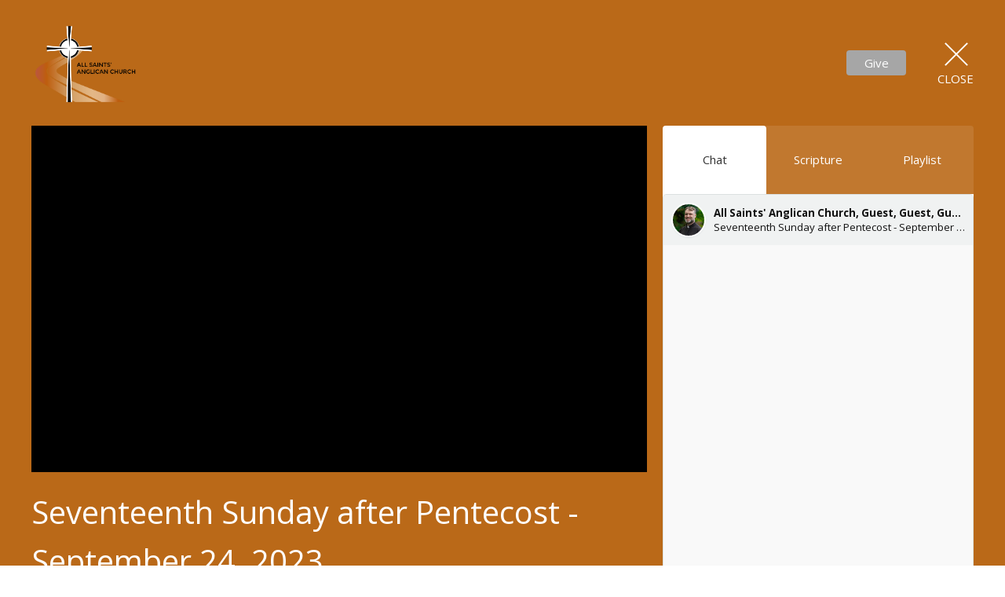

--- FILE ---
content_type: text/html; charset=utf-8
request_url: https://allsaintswaterloo.ca/livestreams/178
body_size: 15129
content:
<!DOCTYPE html>
<html lang="en">
  <head>
  <meta charset="UTF-8">
  <meta content="IE=edge,chrome=1" http-equiv="X-UA-Compatible"/>
  <meta content="width=device-width, initial-scale=1.0" name="viewport"/>
  <meta content="All Saints&#39; Anglican Church" name="author"/>
  <title>
    All Saints&#39; Anglican Church
  </title>
  
  
    <meta name="robots" content="index,follow" />
  
  
  <link href="https://dq5pwpg1q8ru0.cloudfront.net/2020/11/08/14/23/26/c42f7afb-23ae-4fb1-8172-66c569784d4d/%20Logo%20without%20words.png" rel="shortcut icon" type="image/x-icon" />
  <meta name="csrf-param" content="authenticity_token" />
<meta name="csrf-token" content="PCDts+iCtu9ADDkuNdeCLIhhqDvL4/1OL8UWnqcsY8SQi2o0iupnUC7dBQ7pWFbAiuLRFTkiJycHcc9rErGrIA==" />

  <link rel="preconnect" href="https://fonts.gstatic.com/" crossorigin>
  <link rel="preload" href="/fonts/fontawesome/webfont.woff?v=3.2.1" as="font" type="font/woff" crossorigin>

  <link rel="stylesheet" media="all" href="/themes/stylesheet.css?timestamp=2026-01-23+20%3A43%3A10+-0500" />
  <link rel="stylesheet" media="print" href="https://dq5pwpg1q8ru0.cloudfront.net/assets/print-c1b49d74baf454d41a08041bb7881e34979fe0b297fba593578d70ec8cc515fd.css" />

	<link href="https://fonts.googleapis.com/css?family=Montserrat:400,400i,600,600i,700,700i|Open+Sans:400,400i,700,700i&amp;display=swap" rel="stylesheet" type="text/css" async="async" />
  

  <script src="https://dq5pwpg1q8ru0.cloudfront.net/assets/application-baedfe927b756976bd996cb2c71963c5d82c94e444650affbb4162574b24b761.js"></script>
  <script src="https://dq5pwpg1q8ru0.cloudfront.net/packs/js/application-48235911dc1b5b550236.js"></script>
  <script src="https://cdnjs.cloudflare.com/ajax/libs/handlebars.js/4.7.7/handlebars.min.js" defer="defer"></script>


  <!--[if lt IE 9]>
  <script src="https://dq5pwpg1q8ru0.cloudfront.net/javascripts/html5shiv.js"></script>
  <script src="https://dq5pwpg1q8ru0.cloudfront.net/javascripts/respond.min.js"></script>
  <![endif]-->



      <!-- Global site tag (gtag.js) - Google Analytics -->
      <script async src="https://www.googletagmanager.com/gtag/js?id=G-04EF1K7N6R"></script>
      <script>
        window.dataLayer = window.dataLayer || [];
        function gtag(){dataLayer.push(arguments);}
        gtag('js', new Date());

        gtag('config', 'G-04EF1K7N6R');
      </script>

  


</head>

  <body class="">
      <div class="d-flex ">
        
        <main role="main" class="livestream-outer-container w-100 h-100 bg-primary">
          
<div id="livestream-inner-container" class="d-flex flex-column">

  <div id="livestream-header-container" class="d-flex justify-content-space-between align-items-center p-2 p-sm-3 py-md-7 px-lg-5 py-lg-9">
      <a class="logo-container-0 flex-shrink-0" href="https://allsaintswaterloo.ca#main_menu">
        <img alt="All Saints&#39; Anglican Church" src="https://dq5pwpg1q8ru0.cloudfront.net/2020/10/13/18/02/41/30f7b525-37e3-4f2c-8c80-7663c05fb2d4/%20Logo%20without%20words.png" />
</a>    <a class="logo-container flex-shrink-0" href="https://allsaintswaterloo.ca#main_menu">
          <img alt="All Saints&#39; Anglican Church" src="https://dq5pwpg1q8ru0.cloudfront.net/2020/10/13/13/09/45/d54ead3d-8da7-43a2-b6ab-896c026f980a/for_screens.png" />
</a>  <div class="is-live-notice flex-grow-1">All Saints&#39; Anglican Church is live</div>
  <div class="d-flex align-items-center">
    
        <div>
          <button id="tithely-give-btn" class="livestream-button btn-tertiary" data-church-id="2561597">
            Give
          </button>
        </div>
    <div id="close-container" class="d-flex justify-content-end ml-3 ml-lg-5">
      <a href="/" class="d-flex align-items-center justify-content-center flex-column close-inner-container">
        <div class="close-x bg-primary-dalmation-text"></div>
        <div class="bg-primary-dalmation-text">Close</div>
      </a>
    </div>
  </div>
</div>

  <div id="livestream-content" class="mx-md-3 mx-lg-5 pb-sm-3">
    <section class="player-container">
      <div id="video-container" class="embed-responsive embed-responsive-16by9">
        <!-- Load Facebook SDK for JavaScript -->
<div id="fb-root"></div>
<script async defer src="https://connect.facebook.net/en_US/sdk.js#xfbml=1&version=v3.2"></script>

<!-- Your embedded video player code -->
<div class="fb-video" data-href="https://www.facebook.com/All.Saints.Anglican.Waterloo/video/682287480154879" data-width="" data-height="" data-autoplay="true" data-show-text="false">
  <div class="fb-xfbml-parse-ignore">
  </div>
</div>
      </div>
    </section>
    <section id="video-info-container" class="m-2 ml-sm-3 mr-sm-0 my-sm-0 m-md-0">
  <div class="service-title mb-2">Seventeenth Sunday after Pentecost - September 24, 2023</div>
  <div class="d-flex justify-content-space-between align-items-center">
        <div class="d-flex video-meta-outer">
          <img alt="Dan  Bowyer" class="speaker-image rounded-circle" loading="lazy" src="https://dq5pwpg1q8ru0.cloudfront.net/2024/11/20/17/50/07/a1aa37e7-ccc2-42c9-8e7c-1af6f0d2668e/2024-Dan-Parish%20Website%20Final.jpg" />
          <div class="video-meta-container d-flex flex-column justify-content-center ml-2">
            <div class="speaker-name">Dan  Bowyer</div>
            <div class="video-meta-date">Sunday, September 24, 2023</div>
          </div>
        </div>
    
  </div>
</section>

    <section id="tabs-container" class="mr-sm-3 m-md-0 d-flex flex-column">
  <div class="tabs d-flex bg-primary-tone">

        <div id="chat-selector" data-t-tab-id="chat" class="bg-primary-dalmation-text tab-selector ">
          Chat
        </div>
        <div id="scripture-selector" data-t-tab-id="scripture" class="bg-primary-dalmation-text tab-selector">Scripture</div>
      <!-- Coming soon...
      <div id="prayer-selector" data-t-tab-id="prayer" class="bg-primary-dalmation-text tab-selector">Prayer</div>
      -->
      <div id="playlist-selector" data-t-tab-id="playlist" class="bg-primary-dalmation-text tab-selector">Playlist</div>

  </div>
  <div class="active-tab-area flex-grow-1">
    <div class="active-tab-inside">

          <div
            id="chat-container"
            data-org-name="All Saints&#39; Anglican Church"
            data-org-id='tithely-sites-2229'
            data-chat-subject="Seventeenth Sunday after Pentecost - September 24, 2023"
            data-chat-id='tithely-2229-178'
            data-chat-thumbnail="https://dq5pwpg1q8ru0.cloudfront.net/2024/11/24/14/56/51/015a146c-7ff7-4e73-a941-cff5b91aa5f0/2024-Dan-Parish%20Website%20Final.jpg"
            class="tab-container">
            <div id="conversation-container">
              <i>Loading chat...</i>
            </div>
          </div>
          <div id="scripture-container" class="tab-container p-3">
            <p>Scripture Readings:</p>
<p>1st Reading: Exodus<span> 16:2-15</span></p>
<p>Psalm:<span> Psalm 105:1-6, 37-45</span></p>
<p>2nd Reading:<span> Philippians :21-30</span></p>
<p>Gospel:<span> Matthew 20:1-16</span><span></span></p>
<p><span>CCLI Copyright License #701195, CCLI Streaming License #20274790.</span></p>
          </div>
        <!-- Coming soon...
        <div id="prayer-container" class="tab-container">
        </div>
        -->

        <div id="playlist-container" class="tab-container p-3">
          <div id="playlist-content">
    <div id="upcoming-streams" class="streams-container">
      <div class="playlist-title">Upcoming Live Streams</div>
      <div class="playlist-items">
          <div class="playlist-item flex-grow-1 d-flex">
    <img alt="Marty Levesque" class="speaker-image rounded-circle flex-shrink-0 align-self-start" loading="lazy" src="https://dq5pwpg1q8ru0.cloudfront.net/2020/10/13/18/02/41/ee492f85-a155-4ced-b2ab-71c617d2c386/Marty.1.png" />
  <div class="ml-2 my-auto">
    <div class="service-title text-muted">Third Sunday after Epiphany - January 25, 2026</div>
      <div class="speaker-name">Marty Levesque</div>
    <div class="service-date">
      Jan 25, 2026 /  9:57AM
      
    </div>
  </div>
</div>
      </div>
    </div>
    <div id="past-streams" class="streams-container">
      <div class="playlist-title">Past Live Streams</div>
      <div class="playlist-items">
          <a href="/livestreams/293" class="d-flex">
            <div class="playlist-item flex-grow-1 d-flex">
    <img alt="Marty Levesque" class="speaker-image rounded-circle flex-shrink-0 align-self-start" loading="lazy" src="https://dq5pwpg1q8ru0.cloudfront.net/2020/10/13/18/02/41/ee492f85-a155-4ced-b2ab-71c617d2c386/Marty.1.png" />
  <div class="ml-2 my-auto">
    <div class="service-title text-muted">Second Sunday after the Epiphany - January 18, 2026</div>
      <div class="speaker-name">Marty Levesque</div>
    <div class="service-date">
      Jan 18, 2026 /  9:57AM
      
    </div>
  </div>
</div>
            <div class="playlist-clickable align-self-center"><i class="icon-play-circle"></i></div>
          </a>
          <a href="/livestreams/292" class="d-flex">
            <div class="playlist-item flex-grow-1 d-flex">
    <img alt="Marty Levesque" class="speaker-image rounded-circle flex-shrink-0 align-self-start" loading="lazy" src="https://dq5pwpg1q8ru0.cloudfront.net/2020/10/13/18/02/41/ee492f85-a155-4ced-b2ab-71c617d2c386/Marty.1.png" />
  <div class="ml-2 my-auto">
    <div class="service-title text-muted">The Baptism of the Lord - January 11th, 2026</div>
      <div class="speaker-name">Marty Levesque</div>
    <div class="service-date">
      Jan 11, 2026 /  9:57AM
      
    </div>
  </div>
</div>
            <div class="playlist-clickable align-self-center"><i class="icon-play-circle"></i></div>
          </a>
          <a href="/livestreams/291" class="d-flex">
            <div class="playlist-item flex-grow-1 d-flex">
  <div class="ml-2 my-auto">
    <div class="service-title text-muted">The Epiphany of the Lord - January 4, 2025</div>
      <div class="speaker-name">Guest Speaker</div>
    <div class="service-date">
      Jan  4, 2026 /  9:57AM
      
    </div>
  </div>
</div>
            <div class="playlist-clickable align-self-center"><i class="icon-play-circle"></i></div>
          </a>
          <a href="/livestreams/290" class="d-flex">
            <div class="playlist-item flex-grow-1 d-flex">
    <img alt="Marty Levesque" class="speaker-image rounded-circle flex-shrink-0 align-self-start" loading="lazy" src="https://dq5pwpg1q8ru0.cloudfront.net/2020/10/13/18/02/41/ee492f85-a155-4ced-b2ab-71c617d2c386/Marty.1.png" />
  <div class="ml-2 my-auto">
    <div class="service-title text-muted">First Sunday after Christmas - December 28, 2025</div>
      <div class="speaker-name">Marty Levesque</div>
    <div class="service-date">
      Dec 28, 2025 /  9:57AM
      
    </div>
  </div>
</div>
            <div class="playlist-clickable align-self-center"><i class="icon-play-circle"></i></div>
          </a>
          <a href="/livestreams/289" class="d-flex">
            <div class="playlist-item flex-grow-1 d-flex">
  <div class="ml-2 my-auto">
    <div class="service-title text-muted">Fourth Sunday of Advent - December 21, 2025</div>
    <div class="service-date">
      Dec 21, 2025 /  9:57AM
      
    </div>
  </div>
</div>
            <div class="playlist-clickable align-self-center"><i class="icon-play-circle"></i></div>
          </a>
          <a href="/livestreams/288" class="d-flex">
            <div class="playlist-item flex-grow-1 d-flex">
    <img alt="Marty Levesque" class="speaker-image rounded-circle flex-shrink-0 align-self-start" loading="lazy" src="https://dq5pwpg1q8ru0.cloudfront.net/2020/10/13/18/02/41/ee492f85-a155-4ced-b2ab-71c617d2c386/Marty.1.png" />
  <div class="ml-2 my-auto">
    <div class="service-title text-muted">Third Sunday of Advent - December 14, 2025</div>
      <div class="speaker-name">Marty Levesque</div>
    <div class="service-date">
      Dec 14, 2025 /  9:57AM
      
    </div>
  </div>
</div>
            <div class="playlist-clickable align-self-center"><i class="icon-play-circle"></i></div>
          </a>
          <a href="/livestreams/287" class="d-flex">
            <div class="playlist-item flex-grow-1 d-flex">
    <img alt="Dan  Bowyer" class="speaker-image rounded-circle flex-shrink-0 align-self-start" loading="lazy" src="https://dq5pwpg1q8ru0.cloudfront.net/2024/11/24/13/30/13/378c7bee-12d7-4bc4-b51d-2095099d8d8b/2024-Dan-Parish%20Website%20Final.jpg" />
  <div class="ml-2 my-auto">
    <div class="service-title text-muted">Second Sunday of Advent - December 7, 2025</div>
      <div class="speaker-name">Dan  Bowyer</div>
    <div class="service-date">
      Dec  7, 2025 /  9:57AM
      
    </div>
  </div>
</div>
            <div class="playlist-clickable align-self-center"><i class="icon-play-circle"></i></div>
          </a>
          <a href="/livestreams/286" class="d-flex">
            <div class="playlist-item flex-grow-1 d-flex">
    <img alt="Marty Levesque" class="speaker-image rounded-circle flex-shrink-0 align-self-start" loading="lazy" src="https://dq5pwpg1q8ru0.cloudfront.net/2020/10/13/18/02/41/ee492f85-a155-4ced-b2ab-71c617d2c386/Marty.1.png" />
  <div class="ml-2 my-auto">
    <div class="service-title text-muted">First Sunday of Advent - November 30, 2025</div>
      <div class="speaker-name">Marty Levesque</div>
    <div class="service-date">
      Nov 30, 2025 /  9:57AM
      
    </div>
  </div>
</div>
            <div class="playlist-clickable align-self-center"><i class="icon-play-circle"></i></div>
          </a>
          <a href="/livestreams/285" class="d-flex">
            <div class="playlist-item flex-grow-1 d-flex">
    <img alt="Dan  Bowyer" class="speaker-image rounded-circle flex-shrink-0 align-self-start" loading="lazy" src="https://dq5pwpg1q8ru0.cloudfront.net/2024/11/24/13/30/13/378c7bee-12d7-4bc4-b51d-2095099d8d8b/2024-Dan-Parish%20Website%20Final.jpg" />
  <div class="ml-2 my-auto">
    <div class="service-title text-muted">Last Sunday after Pentecost - November 23, 2025</div>
      <div class="speaker-name">Dan  Bowyer</div>
    <div class="service-date">
      Nov 23, 2025 /  9:57AM
      
    </div>
  </div>
</div>
            <div class="playlist-clickable align-self-center"><i class="icon-play-circle"></i></div>
          </a>
          <a href="/livestreams/284" class="d-flex">
            <div class="playlist-item flex-grow-1 d-flex">
  <div class="ml-2 my-auto">
    <div class="service-title text-muted">Twenty-Third Sunday after Pentecost - November 16, 2025</div>
      <div class="speaker-name">Guest Speaker</div>
    <div class="service-date">
      Nov 16, 2025 /  9:57AM
      
    </div>
  </div>
</div>
            <div class="playlist-clickable align-self-center"><i class="icon-play-circle"></i></div>
          </a>
      </div>
    </div>
</div>
        </div>

    </div>
  </div>
</section>
  </div>

</div>


        </main>
          <script>
    $(function () {
      initTalkJs(true);
    });
  </script>

          <!-- Modal -->
        <div id="vue-form-modal" class="system">
        </div>

          <div id="giving-widget-script">
              <script src="https://tithe.ly/widget/v3/give.js?3"></script>
  <script>var tw = create_tithely_widget();</script>

          </div>
      </div>
  </body>
</html>

--- FILE ---
content_type: text/html; charset=utf-8
request_url: https://app.talkjs.com/app/bvfnW5BW/user/739d13a9dcdf4c005714_n/chatbox/49bbf4c09977dd99c2c4/g?syncPlease=eyJtZSI6eyJfX3N5bmMiOnRydWUsImlkIjoiMzI2MjkxZjQtZGQ3ZS00Y2Q0LThjZTQtNzhkNjMwNjNmYzc0IiwiaW50ZXJuYWxJZCI6IjczOWQxM2E5ZGNkZjRjMDA1NzE0X24iLCJlbWFpbCI6bnVsbCwibmFtZSI6Ikd1ZXN0In0sIm90aGVycyI6W10sImNvbnZlcnNhdGlvbiI6eyJpbnRlcm5hbElkIjoiNDliYmY0YzA5OTc3ZGQ5OWMyYzQiLCJpZCI6InRpdGhlbHktMjIyOS0xNzgiLCJwYXJ0aWNpcGFudHMiOltdLCJzdWJqZWN0IjoiU2V2ZW50ZWVudGggU3VuZGF5IGFmdGVyIFBlbnRlY29zdCAtIFNlcHRlbWJlciAyNCwgMjAyMyIsIndlbGNvbWVNZXNzYWdlcyI6WyJXZWxjb21lIHRvIHRoZSBjaGF0Il0sInBob3RvVXJsIjoiaHR0cHM6Ly9kcTVwd3BnMXE4cnUwLmNsb3VkZnJvbnQubmV0LzIwMjQvMTEvMjQvMTQvNTYvNTEvMDE1YTE0NmMtN2ZmNy00ZTczLWE5NDEtY2ZmNWI5MWFhNWYwLzIwMjQtRGFuLVBhcmlzaCUyMFdlYnNpdGUlMjBGaW5hbC5qcGcifSwiZXh0ZXJuYWxDb252ZXJzYXRpb25JZCI6InRpdGhlbHktMjIyOS0xNzgifQ%3D%3D&localSettings=eyJkZXNrdG9wTm90aWZ5IjpmYWxzZSwiaHRtbFBhbmVsT3B0aW9ucyI6eyJwZXJDb252Ijp7fX0sImZlZWRGaWx0ZXIiOnt9LCJtZXNzYWdlRmlsdGVyIjp7fSwidXNlQnJvd3Nlckhpc3RvcnkiOmZhbHNlLCJ0cmFuc2xhdGlvbk9wdGlvbnMiOnsiZ2xvYmFsIjpmYWxzZSwicGVyQ29udiI6e30sInNob3dUb2dnbGUiOmZhbHNlfSwiaGlnaGxpZ2h0IjpbXSwiY2hhdEhlYWRlclN0YXRlIjoicHJvZmlsZSIsIm1lc3NhZ2VGaWVsZCI6eyJlbnRlclNlbmRzTWVzc2FnZSI6dHJ1ZSwic3BlbGxjaGVjayI6ZmFsc2UsInZpc2libGUiOmZhbHNlLCJhdXRvZm9jdXMiOnRydWV9LCJ2aWV3Ijp7Im1vZGUiOiJmdWxsIiwiaXNJbnNpZGVNb2JpbGVBcHAiOmZhbHNlLCJjYXB0dXJlS2V5Ym9hcmRFdmVudHMiOmZhbHNlLCJzaG93Q2hhdEhlYWRlciI6dHJ1ZSwic2hvd0ZlZWRIZWFkZXIiOnRydWUsInNlYXJjaEluQ29udiI6ZmFsc2UsImNoYXRUaXRsZU1vZGUiOiJwYXJ0aWNpcGFudHMiLCJjaGF0U3VidGl0bGVNb2RlIjoic3ViamVjdCIsImZlZWRDb252ZXJzYXRpb25UaXRsZU1vZGUiOiJhdXRvIiwic2hvd0Nsb3NlSW5IZWFkZXIiOiJhdXRvIiwibGVnYWN5Tm9DaGF0c1BhZ2UiOnRydWUsInRpbWVab25lIjoiVVRDIiwic2hvd01vYmlsZUJhY2tCdXR0b24iOnRydWUsImN1c3RvbUVtb2ppcyI6e319LCJ0b2tlblJlZnJlc2hGYWlsZWQiOmZhbHNlfQ%3D%3D&signature=&clientHeight=720&sessionId=3d2546bf-c0f7-4b9e-b877-3eee45fd00e8&thirdparties=&id=326291f4-dd7e-4cd4-8ce4-78d63063fc74
body_size: 21571
content:
<!DOCTYPE html>

<html lang="en-US" dir="ltr" data-color-scheme="light">
  <head>
    <meta charset="utf-8" />
    
    <!-- BEGIN TRACKJS -->
    <script type="text/javascript">
      window._trackJs = {
        token: "970cd0be0fb74630b75c8451051299dc",
        version: "-release-047333a",
        enabled: !!true,
      };
    </script>
    <script
      defer="true"
      type="text/javascript"
      src="https://cdn.trackjs.com/releases/current/tracker.js"
      crossorigin="anonymous"
    ></script>
    <!-- END TRACKJS -->
    <meta name="robots" content="noindex" />
    <meta
      name="viewport"
      content="width=device-width, height=device-height, initial-scale=1.0, user-scalable=no"
    />
    <meta name="apple-mobile-web-app-capable" content="yes" />
    <meta name="apple-touch-fullscreen" content="yes" />
    <title>TalkJS</title>
    <meta name="msapplication-TileColor" content="#b91d47" />
    <meta name="referrer" content="origin" />
    <link
      href="https://cdn.talkjs.com/__assets/browser-bundle-release-047333a.css"
      rel="stylesheet"
      type="text/css"
    />
    <script src="https://cdn.talkjs.com/__assets/browser-bundle-release-047333a.js" defer="true"></script>
    <script>
      window.parent.postMessage("__talkjs:hello", "*");
    </script>
    <script async charset="utf-8" src="https://cdn.iframe.ly/embed.js"></script>

                <script>
                window.__talkjsError = false;
                if(location.href.indexOf("https://app.talkjs.com") === -1) {
                  console.error("[TalkJS] incorrect hostname - loading TalkJS from a custom domain is only available on the Enterprise plan and above");
                  window.__talkjsError = true;
                }
                </script>
<script> history.replaceState({}, "", "/app/bvfnW5BW/user/739d13a9dcdf4c005714_n/chatbox/49bbf4c09977dd99c2c4/g?signature=&thirdparties=&clientHeight=720&id=326291f4-dd7e-4cd4-8ce4-78d63063fc74&sessionId=3d2546bf-c0f7-4b9e-b877-3eee45fd00e8&localSettings=[base64]%3D%3D"); </script>

    <link rel="stylesheet" type="text/css" href="https://fonts.googleapis.com/css?family=Open+Sans:400,400i,700,700i&subset=cyrillic,cyrillic-ext,greek,greek-ext,latin-ext,vietnamese" /><style>

body, html, #hello, .MailMessage {
  font-family: "Twemoji Country Flags", "Open Sans", "Helvetica", sans-serif;
  font-size: 13.3px;
  font-weight: 400;
  line-height: 1.37;
  letter-spacing: normal;
  color: #111;
}

.Input .field.transparent {
  border-bottom-color: rgba(17,17,17,0.05)
}

.Input .field.transparent:focus {
  border-bottom-color: rgba(17,17,17,0.3)
}

.Panel,
.Inbox .empty-chat:not(.legacy) .Pinboard,
.Inbox .NoChatsScreen__no-chats
 {
  background-color: #f9f9f9;
  border-radius: 5px;
  border-width: 1px;
  border-color: #dce0e0;
  padding: 10px;
  
}
.is-widget .Panel {
  box-shadow: 0 5px 20px 2px rgba(0,0,0,0.16);
}
.MountingSpinner {
  color: #dce0e0
}

.AttachOverlay {
  border-radius: 5px
}

.PinboardItem,
.ChatBox .left-button {
  color: #111;
}
.ChatBox .left-button:hover .Panel {
  background-color: rgba(249,249,249,1);
}
.ChatBox .left-button .Panel .dot {
  background-color: #0288d1;
}
.Hub .PinboardItem.lighter,
.Button.lightweight,
.Button.very-lightweight:hover {
  color: rgba(17,17,17,0.8);
}

.AttachChooser .Button.lightweight {
  background-color: #f9f9f9;
}
.AttachChooser .Button.cancel {
  background-color: #f0f2f2;
}

.HubChatItem:not(.active) > .PinboardItem .ts {
  color: rgba(17,17,17,0.6);
}
.Button.lightweight:hover,
.HubChatItem.active > .PinboardItem,
.HubChatItem.active > .PinboardItem .ts {
  color: #fff;
}
.Button.very-lightweight {
  color: rgba(17,17,17,1);
}



.Inbox .empty-chat {
  max-width: 420px;
}


.Inbox:not(.chat-only) .center-stage {
  max-width: calc(300px + 20px + 420px);
}

.Hub {
  max-width: 300px;
}

.Hub .Panel {
  max-width: 300px;
  
  
  
  
  
  

}

.ChatBox .Panel {
  
  
  
  
  

}


@media all and (max-width: 640px) {
  .Inbox.mobile-prefer-chat .center-stage,
  .Inbox.chat-only .center-stage {
    max-width: 420px;
  }

  .Inbox.mobile-prefer-hub .center-stage {
    max-width: 300px;
  }
}



    .Inbox:not(.chat-only) .hub-container {
      margin-top: 0px;
      margin-bottom: 0px;
      height: calc(100% - 0px - 0px);
    }

    .Inbox:not(.chat-only) .ChatBox .message-panel {
      margin-top: 0px;
      margin-bottom: 0px;
      height: calc(100% - 0px - 0px);
    }

@media not all and (max-width: 640px) {

  .Inbox:not(.chat-only) .hub-container {
    width: 40%;
    max-width: 300px;
  }

  
  .Inbox:not(.chat-only) div.chat-container {
    width: calc(60% - 20px);
    margin-left: 20px;
    max-width: calc(100% - 270px);
  }

  .Inbox.chat-only .center-stage {
    max-width: 420px;
  }

  .Inbox:not(.chat-only) div.chat-container .ChatBox {
    max-width: 420px;
  }
}

.Inbox div.hub-container {
  min-width: 270px;
}



.Hub .PinboardItem {
  padding: 12px 10px 12px 10px;
}
.HubChatItem>.PinboardItem {
  max-height: 67px;
}
.ChatBox .Header,
.ChatBox .MessageList,
.Hub .NotificationsBox {
  padding: 10px 10px 10px 10px;
}

.ReplyBar__reply-bar {
  padding: 10px;
}

.MessageField__message-field {
  padding: 10px;
}

 /* In the original component, there was an inner .box element that added top padding. This div isn't present in the compat theme, so we add extra top padding here. */
.Hub .ConversationListHeader__conversation-list-header {
  padding: 15px 8px 15px 8px;
}

/* field for editing messages */
.MessageList .MessageField__message-field {
  background-color: #f0f2f2
}

.Header .Avatar,
.Header .GroupChatIcon {
  margin-right: 10px;
}
.Message,
.MessageList .show-more,
.DayMarker {
  margin-bottom: 10px;
}

.MessageField__is-typing .MessageField__send-button,
.record-button:hover,
.message-button:hover,
.RecordingPreview__send-button,
.RecordingPreview__close-button:hover,
.VoiceRecorder__close-button:hover,
.ReplyBar__close-button:hover {
  color: #0288d1;
  opacity: 1;
}
.send-button-full {
  background-color: #0288d1;
  color: #fff;
}

.UploadPreview .preview,
.UploadPreview .send-row {
  background: #f9f9f9;
}
.UploadPreview .cancel,
.cancel-button-full {
  background: rgba(17,17,17,0.1);
  color: rgba(17,17,17,1);
}
.UploadPreview .close-preview-button {
  background: rgba(249,249,249,0.75);
}
.UploadPreview .close-preview-button:hover {
  background: rgba(249,249,249,1);
}
.UploadPreview .confirm-send {
  background-color: #0288d1;
  color: #fff;
}

.MessageField__entry-field,
.VoiceRecorder__wrapper,
.RecordingPreview__audio-player-wrapper {
  max-height: calc(1.37 * 6em + 0.375rem);
}


.HubChatItem:hover, .HubChatItem:focus-visible {
  background-color: rgba(220,224,224,0.6);
}

.ReplyBar__reply-bar,
.MessageField__emoji-suggest-bar,
.MessageField__message-field {
  background-color: #f0f2f2;
  border-top: #dce0e0 solid 1px;
}

.EmojiPicker {
  border-top: #dce0e0 solid 1px;
}

.NotificationsBox,
.Hub .ConversationListHeader__conversation-list-header {
  background-color: #f0f2f2;
  border-bottom: #dce0e0 solid 1px;
}
.NoticeBar {
  border-bottom: #dce0e0 solid 1px;
}
.NoticeBar {
  background: rgba(240,242,242,0.3);
}
.Header {
  background-color: #f0f2f2;
}
.Link {
  color: rgb(0, 0, 238);
}
.DayMarker {
  width: calc(100% - 14px);
  margin: 0.8em 7px 10px 7px;
}
.DayMarker.has-unread-marker {
  width: calc(100% - 7px);
  margin: 0.8em 0px 10px 7px;
}
.DayMarker div hr {
    border-bottom-color: #fe4365;
}
.DayMarker span {
  color: #fe4365;
  border-color: #fe4365;
}
.Message {

}
.Message.tj_message--by-me,
.UserMessage__message-row.UserMessage__by-me .UserMessage__message {
  border-radius: 20px;
  border-width: 1px;
  border-color: #02b3c9;
  background-color: #00bcd4;
  color: #fff;
  width: 75%;
  margin-left: calc(100% - 75%);
}
.Message.tj_message--by-me.tj_message--type-text,
.UserMessage__message-row.UserMessage__by-me .MessageBody__text {
  
}
.Message.tj_message--by-me.typing-indicator-balloon,
 .UserMessage__message-row.UserMessage__by-me.UserMessage__typing-indicator .UserMessage__message  {
  max-width: 75%
}
.Message.tj_message--by-other,
.UserMessage__message-row.UserMessage__by-other .UserMessage__message  {
  border-radius: 20px;
  border-width: 1px;
  border-color: #eee;
  background-color: #fff;
  color: #111;
  width: 75%;
}
.Message.tj_message--by-other.tj_message--type-text,
.UserMessage__message-row.UserMessage__by-other .MessageBody__text {
  
}
.Message.tj_message--by-other.typing-indicator-balloon,
.UserMessage__message-row.UserMessage__by-other.UserMessage__typing-indicator .UserMessage__message  {
  max-width: 75%
}
.Message.tj_message--by-me .tj_message__timestamp,
.UserMessage__message-row.UserMessage__by-me .MessageBody__timestamp {
  color: rgba(255,255,255,0.75);
}
.Message.tj_message--by-other .tj_message__timestamp,
.UserMessage__message-row.UserMessage__by-other .MessageBody__timestamp {
  color: rgba(17,17,17,0.75);
}
.Message.tj_message--type-media .tj_message__timestamp,
.Message.tj_message--type-location .tj_message__timestamp {
  color: #eee;
}

.SystemMessage {
  color: rgba(17,17,17,0.85);
}

.SystemMessage , div.SystemMessage__message {
  border-color: rgba(238,238,238,0.75);
  border-radius: 10px;
  background-color: rgba(255,255,255,0.75);
  color: #111;
}

.Spinner {
  border-color: rgba(255,255,255,0.75) transparent rgba(255,255,255,0.75) rgba(255,255,255,0.75);
}
.Avatar,
.GroupChatIcon > .avatar,
.GroupChatIcon > .counter > .group,
:root .Avatar__avatar {
  border-width: 2px;
  border-color: #fff;
  border-radius: 50%;
  
}
.GroupChatIcon > .counter {
  border-radius: 50%;
  color: rgba(17,17,17,0.75);
}
.GroupChatIcon > .counter .group {
  color: #dce0e0;
}
.GroupChatIcon > .counter .bg {
  background-color: #dce0e0;
}
.MessageField__entry-field,
.VoiceRecorder__wrapper,
.RecordingPreview__audio-player-wrapper {
  background-color: #fff;
  border-radius: 4px;
  border-width: 1px;
  border-color: #e0e0e0;
}
.MessageField__entry-field:focus-visible,
.VoiceRecorder__wrapper,
.RecordingPreview__audio-player-wrapper {
  border-color: rgba(186,186,186,1)
}

@supports not selector(:focus-visible) {
  /* Fallback for browsers without :focus-visible support */
  .MessageField__entry-field:focus {
    border-color: rgba(186,186,186,1)
  }
}

.MessageField__message-field {
  
  color: #232529;
}

.HubChatItem.active>.PinboardItem,
.HubChatItem.active:hover,
.Button.lightweight:hover,
.UnreadConversationDot {
  background-color: #0288d1;
}

.HubChatItem.active:focus-visible>.PinboardItem {
  background-color: rgba(2,136,209,0.8);
}

.NotificationsBox input.cmn-toggle-round-flat:checked + label,
.Hub .ConversationListHeader__toggle.ConversationListHeader__enabled {
  background-color: rgba(111,199,84,0.6);
}
.NotificationsBox input.cmn-toggle-round-flat:checked + label:after,
.Hub .ConversationListHeader__toggle.ConversationListHeader__enabled:after {
  background-color: #6fc754;
}

.MessageField__emoji-suggest-bar button {
  border-radius: 4px
}
.MessageField__emoji-suggest-bar button.focused {
  background-color: #dce0e0;
}
emoji-picker {
  --button-active-background: #dce0e0;
  --input-border-color: #dce0e0;
  --indicator-color: #0288d1;
  --button-hover-background: #f0f2f2;
  --input-border-radius: 4px;
  --input-focused-border-color: rgba(179,188,188,1);
}

.action-menu,
.MessageField__mention-suggest-list {
  background-color: #f9f9f9;
  color: #111;
  border: none;
  border-radius: 0.5rem;
  box-shadow: 0 8px 24px rgba(115,115,115,0.2);
}
.MessageField__mention-suggest-list button {
  color: #111;
}

.action-menu [data-reach-menu-item]:hover,
.MessageField__mention-suggest-list button.focused {
  background-color: #0288d1;
  color: #fff;
  border-radius: calc(0.75rem / 1.5);
}

@keyframes highlight-animation {
  0% {
    background-color: rgba(2,136,209,1);
  }
  100% {
    background-color: rgba(2,136,209,0);
  }
}

.MessageList .highlighted-message {
  animation: highlight-animation 3s cubic-bezier(0,.77,.57,1);
}

.Message.tj_message--by-me .highlighted-text,
.UserMessage__message-row.UserMessage__by-me .highlighted-text
{
  background-color: rgba(17, 17, 17, 1);
  filter: invert();
}

html[data-color-scheme='light'] .Message.tj_message--by-other .highlighted-text,
html[data-color-scheme='light'] .UserMessage__message-row.UserMessage__by-other .highlighted-text
{
  background-color: rgba(255, 255, 255, 1);
  filter: invert();
}

html[data-color-scheme='dark'] .Message.tj_message--by-other .highlighted-text,
html[data-color-scheme='dark'] .UserMessage__message-row.UserMessage__by-other .highlighted-text
{
  background-color: rgba(17, 17, 17, 1);
  filter: invert();
}

.ReplyBar__reply-bar
{
  color: #232529;
}

.OfflineIndicator
{
  background: linear-gradient(90deg, transparent 50%, #0288d1 90%, transparent 100%);
  background-size: 200% 100%;
  animation-duration: 2s;;
  opacity: 30%;;
  height: 0.2rem;;
  min-height: 0.2rem;
  margin-bottom: calc(-1 * 0.2rem);
}

.UserMessage__by-me button[data-action] {
	border-radius: 0.375rem;
	font-size: inherit;
	margin: 1px 0;
	padding: 0.25rem 0.325rem;
	cursor: pointer;
	transition: color 200ms ease-in-out,
    background-color 200ms ease-in-out,
    border 200ms ease-in-out;

	color: hsl(187, 98%, 35%);
  background-color: white;
  border: 1px solid white;
}

.UserMessage__by-me button[data-action]:hover, .UserMessage__by-me button[data-action]:active {
  color: inherit;
  background-color: transparent;
}

.UserMessage__by-me button[data-action]:focus-visible {
	outline: white solid 2px;
  outline-offset: 2px;
}

.Header button[data-action], .UserMessage__by-other button[data-action] {
	border-radius: 0.375rem;
  font-size: inherit;
  margin: 1px;
  padding: 0.25rem 0.325rem;
  cursor: pointer;
  transition: color 200ms ease-in-out,
    background-color 200ms ease-in-out,
    border 200ms ease-in-out;
  
  color: #111;
  background-color: transparent;
  border: 1px solid #525252;
}


.Header button[data-action]:hover, .UserMessage__by-other button[data-action]:hover {
  color: white;
  background-color: #111;
  border: 1px solid #111;
}

.Header button[data-action]:active, .UserMessage__by-other button[data-action]:active {
  color: white;
  background-color: #404040;
  border: 1px solid #404040;
}

.Header button[data-action]:focus-visible, .UserMessage__by-other button[data-action]:focus-visible {
  outline: #111 solid 2px;
  outline-offset: 2px;
}

.SystemMessage__message button[data-action] {
	border-radius: 0.375rem;
	font-size: inherit;
	margin: 1px 0;
	padding: 0.25rem 0.325rem;
	cursor: pointer;
	transition: color 200ms ease-in-out,
    background-color 200ms ease-in-out,
    border 200ms ease-in-out;

	color: white;
  background-color: hsl(187, 98%, 40%);
  border: 1px solid hsl(187, 98%, 40%);
}

.SystemMessage__message button[data-action]:hover, .SystemMessage__message button[data-action]:active {
  color: hsl(187, 98%, 35%);
  background-color: white;
  border: 1px solid hsl(187, 98%, 35%);
}

.SystemMessage__message button[data-action]:focus-visible {
  outline: hsl(187, 98%, 40%) solid 2px;
  outline-offset: 2px;
}

a[data-action] {
  color: inherit;
}

.Avatar__avatar {
    overflow: hidden;
    background-color: #fff;
    background-size: cover;
    background-repeat: no-repeat;
    background-position: center center;
    border-style: solid;
    box-shadow: 0 1px 1px rgba(136,153,166,0.15);

    border-radius: 50%;
    border-width: 2px;
    border-color: #fff;
    width: 41px;
    height: 41px;
}
/* Your CSS will be automatically transformed for right-to-left languages, but
   inline styles are not. Therefore, we must put floats in a class and not inline */
.Avatar__avatar.Avatar__float-left {
    float: left;
}
.Avatar__avatar.Avatar__float-right {
    float: right;
}
.TypingIndicator__typing-indicator span {
  height: 10px;
  width: 10px;
  margin: 0 1px;
  background-color: #9e9ea1;
  display: inline-block;
  border-radius: 50%;
  opacity: 0.4;
}
.TypingIndicator__typing-indicator span:nth-of-type(1) {
  -webkit-animation: 1s blink infinite 0.3333s;
  animation: 1s blink infinite 0.3333s;
}
.TypingIndicator__typing-indicator span:nth-of-type(2) {
  -webkit-animation: 1s blink infinite 0.6666s;
  animation: 1s blink infinite 0.6666s;
}
.TypingIndicator__typing-indicator span:nth-of-type(3) {
  -webkit-animation: 1s blink infinite 0.9999s;
  animation: 1s blink infinite 0.9999s;
}
@-webkit-keyframes blink {
  50% {
    opacity: 1;
  }
}
@-webkit-keyframes bulge {
  50% {
    -webkit-transform: scale(1.05);
    transform: scale(1.05);
  }
}
@-moz-keyframes blink {
  50% {
    opacity: 1;
  }
}
@-webkit-keyframes blink {
  50% {
    opacity: 1;
  }
}
@-o-keyframes blink {
  50% {
    opacity: 1;
  }
}
@keyframes blink {
  50% {
    opacity: 1;
  }
}
@-moz-keyframes bulge {
  50% {
    -webkit-transform: scale(1.05);
    transform: scale(1.05);
  }
}
@-webkit-keyframes bulge {
  50% {
    -webkit-transform: scale(1.05);
    transform: scale(1.05);
  }
}
@-o-keyframes bulge {
  50% {
    -webkit-transform: scale(1.05);
    transform: scale(1.05);
  }
}
@keyframes bulge {
  50% {
    -webkit-transform: scale(1.05);
    transform: scale(1.05);
  }
}
:root {
    --avatar-width: 41px;
    --avatar-margin: 5px;
    --avatar-space: calc(var(--avatar-width) + var(--avatar-margin));
}
.UserMessage__message-row {
    margin: 0 0 10px 0;
}

.UserMessage__message {
    white-space: normal;
    overflow: hidden;
    border-radius: 20px;
    border-width: 1px;
    border-style: solid;
    word-wrap: break-word;
    position: relative;
}
.UserMessage__by-me .UserMessage__message {
    border-color: #02b3c9;
    background-color: #02b3c9;
    color: #fff;
}
.UserMessage__by-other .UserMessage__message {
    border-color: #eee;
    background-color: #fff;
    color: #111;
}


/*
override width and margin for messages with avatars
*/
.UserMessage__avatars-all .UserMessage__message-area{
    width: calc(100% - var(--avatar-space)*2);
    margin-left: var(--avatar-space);
}

.UserMessage__avatars-othersOnly .UserMessage__message-area {
    width: calc(100% - var(--avatar-space));
    margin-left: var(--avatar-space);
}

.UserMessage__avatar {
    width: var(--avatar-width);
    height: var(--avatar-width);
}

.UserMessage__message-author {
    font-size: 0.74em;
    font-weight: bold;
    padding: 10px 15px 0 15px;

    /* The message text has a 10px top padding (except if there's a thumbnail).
       If there's a message author, then we don't want that, so this cancels it out */
    margin-bottom: -10px;
}

/* If there's a thumbnail, show the author name in a bar above the thumbnail */
.UserMessage__has-thumbnail .UserMessage__message-author {
    padding-left: 15px;
    margin-bottom: 10px;
}

:root .UserMessage__typing-indicator .UserMessage__message {
    width: max-content;
}

:root .UserMessage__typing-indicator.UserMessage__by-me .UserMessage__message {
    float:right;
}
.SystemMessage__message {
    width: 70%;
    margin: 0 auto 20px;
    white-space: normal;
    font-style: italic;
    border-width: 1px;
    border-style: solid;
    text-align: center;
    overflow: hidden;

    white-space: pre-wrap;

    color: rgba(17,17,17,0.85);
    background-color: rgba(255,255,255,0.75);
    border-color: rgba(238,238,238,0.75);
    border-radius: 10px;
}
.MessageBody__text {
    padding: 10px 15px;
    white-space: pre-wrap;
}

.MessageBody__timestamp-float-never .MessageBody__message-text {
    display: block;
}

.MessageBody__timestamp {
    font-size: 0.74em;
    line-height: 2.2; /* aligns the timestamp with the message text */
}
    
.MessageBody__timestamp-float {
    float: right;
    margin: 0 0 5px 5px;
}

.MessageBody__timestamp-overlay {
    position: absolute;
    right: 15px;
    bottom: 7px;
    color: #eee;
}

.MessageBody__thumbnail {
    display: block;
    min-height: 100px;
    max-height: 500px;
}

.MessageBody__thumbnail.MessageBody__audio {
    height: auto;
}
.MessageBody__thumbnail.MessageBody__audio.MessageBody__has-error {
    padding: 0.5rem;
}

.MessageBody__thumbnail.MessageBody__location {
    height: 200px;
}

.MessageBody__download-link {
    word-break: break-all;
    text-decoration: none;
}

.MessageBody__download-link span {
    text-decoration: underline;
}

.MessageBody__filesize {
    white-space: nowrap;
    font-size: 0.74em;
}
.NoChatsScreen__no-chats {
    background-color: #f9f9f9;
    border-radius: 5px;
    border: 1px solid #dce0e0;
    padding: 10px;
    overflow-x: hidden;
    font-size: 0.95em;
}

.NoChatsScreen__no-chats h1 {
    font-size: 200%;
    margin: 15px;
}
.NoChatsScreen__no-chats p {
    color: rgb(136, 136, 136);
    padding: 1ex 3ex;
}
.ReplyBar__reply-bar {
    height: 60px;
    display: flex;
    order: 1;
    align-items: center;
    /* Uncomment to override settings from the Message Field section of the layout settings of your theme.
    color: #111;
    background-color: #ECECEC;
    border-top: transparent solid 1px;
    */

    /* Uncomment to override settings from the Panel section of the layout settings of your theme.
    padding: 10px;
    */
}

.ReplyBar__close-button:hover {
    opacity: 1;
    /* Uncomment to override settings from the Highlight Colors section of the layout settings of your theme.
    color: #007DF9;
    */
}

.ReplyBar__reply-icon {
    min-width: 20px;
    min-height: 20px;
}

.ReplyBar__referenced-message-link {
    cursor: pointer;
    overflow: hidden;
    white-space: nowrap;
    text-overflow: ellipsis;
    flex-grow: 1;
    padding: 0 1rem;
}

.ReplyBar__sender-name {
    font-weight: 600;
    padding-top: 0px;
    padding-bottom: 0.165rem;
}

.ReplyBar__message {
    overflow: hidden;
    text-overflow: ellipsis;
    padding: 0.165rem 0px;
}

/* The following sections ensure that lists are more compact by displaying them inline*/
.ReplyBar__message li {
    display: inline list-item;
    margin-right: 0.5rem;
}

.ReplyBar__message ul {
    list-style: inside;
}
.VoiceRecorder__voice-recorder {
    display: flex;
    position: relative;
    flex: 1;
    align-items: center;
}

.VoiceRecorder__close-button {
    margin-right: 4px;
}

.VoiceRecorder__wrapper {
    display: flex;
    position: relative;
    flex: 1;
    border-style: solid;
    align-items: center;
    justify-content: space-between;
    /* Uncomment to override settings from the Global section of the layout settings of your theme.
        (1.37 is derived from the line height)
    max-height: calc(1.37 * 6em + 0.735rem);
    */

    /* Uncomment to override settings from the Message Field section of the layout settings of your theme.
    background-color: #FFF;
    border-radius: 0.65rem;
    border-width: 1px;
    border-color: #FFF;
    */
}

.VoiceRecorder__waveform {
    flex-grow: 1;
    z-index: 0;
    width: 100%;

    margin: 0.77em 0;
    margin-left: 1ex;
    position: relative;
}

.VoiceRecorder__duration {
    margin: 1ex;
}

.VoiceRecorder__stop-button {
    margin-top: 0.4rem;
    margin-bottom: 0.4rem;
    margin-left: 4px;
    opacity: 1;
}

.VoiceRecorder__close-button:hover,
.VoiceRecorder__stop-button:hover {
    opacity: 1;
    /* Uncomment to override settings from the Highlight Colors section of the layout settings of your theme.
    color: #007DF9;
    */
}

.VoiceRecorder__stop-icon {
    color: rgb(239, 68, 68);
}

.VoiceRecorder__buttons-col {
    margin-top: 0.375rem;
    display: flex;
    justify-content: space-between;
}
.RecordingPreview__recording-preview {
    display: flex;
    position: relative;
    flex: 1;
    align-items: center;
}

.RecordingPreview__close-button {
    margin-right: 4px;
}

.RecordingPreview__close-button:hover,
.RecordingPreview__send-button:hover {
    opacity: 1;
    /* Uncomment to override settings from the Highlight Colors section of the layout settings of your theme.
    color: #007DF9;
    */
}

.RecordingPreview__audio-player-wrapper {
    display: flex;
    position: relative;
    flex: 1;
    border-style: solid;
    align-items: center;
    justify-content: space-between;
    padding: 0.77em 1ex;
    /* Uncomment to override settings from the Global section of the layout settings of your theme.
        (1.37 is derived from the line height)
    max-height: calc(1.37 * 6em + 0.735rem);
    */

    /* Uncomment to override settings from the Message Field section of the layout settings of your theme.
    background-color: #FFF;
    border-radius: 0.65rem;
    border-width: 1px;
    border-color: #FFF;
    */
}

.RecordingPreview__send-button,
.RecordingPreview__spinner {
    margin-top: 0.4rem;
    margin-bottom: 0.4rem;
    margin-left: 0.4rem;
}

.RecordingPreview__audio-player {
    width: 100%;
    height: auto;
    display: flex;
    flex-direction: row;
    align-items: center;
    column-gap: 10px;
    padding: 0;
}

.RecordingPreview__audio-player .RecordingPreview__waveform {
    flex-grow: 1;
    z-index: 0;
}

.RecordingPreview__audio-player button {
    background: transparent;
    border: none;
    color: inherit;
    padding: 0;
    cursor: pointer;
}

.RecordingPreview__audio-player .RecordingPreview__play-pause {
    width: 24px;
    height: 24px;
}

.RecordingPreview__loading {
    padding: 7px;
}

.RecordingPreview__spinner {
    width: 24px;
    height: 24px;
}

@keyframes spin {
  from {
    transform:rotate(0deg);
  }
  to {
    transform:rotate(360deg);
  }
}

.RecordingPreview__spinner {
    animation-name: spin;
    animation-duration: 2000ms;
    animation-iteration-count: infinite;
    animation-timing-function: linear;
}

.RecordingPreview__error-msg {
    white-space: normal;
    color: rgb(239,68,68);
}

.RecordingPreview__buttons-col {
    margin-top: 0.375rem;
    display: flex;
    justify-content: space-between;
}
.MessageField__emoji-suggest-bar {
    width: 100%;
    padding: 0.5rem;
    display: flex;
    overflow-x: auto;
    height: 60px;
    flex-shrink: 0;
    align-items: center;
    /* Uncomment to override settings from the Message Field Area section of the layout settings of your theme.
    background-color: #ECECEC;
    border-top: transparent solid 1px;
    */
}

.MessageField__emoji-suggest-bar button {
    display: flex;
    align-items: center;
    justify-content: center;
    border: none;
    background: none;
    cursor: pointer;
    font-size: 1.375rem;
    width: 2.375rem;
    height: 2.375rem;
    padding: 0px 5px;
    /* Uncomment to override settings from the Message Field section of the layout settings of your theme.
    border-radius: 0.5rem;
    */
}

.MessageField__mention-suggest-list {
    width: auto;
    max-width: 100%;
    max-height: 150px;
    padding: 0.5rem;
    display: flex;
    flex-direction: column;
    overflow-x: auto;
    /* Uncomment to override settings from the Action Menu section of the layout settings of your theme.
    background-color: #fff;
    color: #111;
    border: 1px solid #D4D4D4;
    border-radius: 0.75rem;
    box-shadow: 0 8px 24px rgba(115,115,115,0.2);
    */
}

.MessageField__mention-suggest-list button {
    display: flex;
    align-items: center;
    border: none;
    background: none;
    cursor: pointer;
    border-radius: 4px;
    white-space: nowrap;
    width: 100%;
    height: 2rem;
    min-height: 2rem;
    padding: 0 0.25rem;
    /* Uncomment to override settings from the Action Menu section of the layout settings of your theme.
    color: #111;
    */
}
.MessageField__message-field {
    flex-shrink: 0;
    position: relative;
    order: 2;
    max-width: 100%;
    width: 100%;
    margin: 0 auto;
    /* Uncomment to override settings from the Panel section of the layout settings of your theme.
    padding: 10px;
    */


    /* Uncomment to override settings from the Message Field Area section of the layout settings of your theme.
    background-color: #e7ecee;
    border-top: transparent solid 1px;
    */

    /* Uncomment to override settings from the Message Field section of the layout settings of your theme.
    color: #111;
    font-size: 16px;
    */
}

.MessageField__message-field.MessageField__upload-error {
    background: rgba(254, 200, 200, 0.4);
}

.MessageField__text-form {
    width: 100%;
    max-width: 100%;
    margin: 0 auto;
}

.MessageField__text-form.MessageField__regular {
    display: flex;
    flex-direction: row;
}

.MessageField__editor-wrapper {
    position: relative;
}

.MessageField__entry-field {
    min-height: 44px;
    display: block;
    border-style: solid;
    resize: none;
    overflow-x: hidden;
    overflow-y: auto;
    word-break: break-word;
    /* The padding to the right accounts for the emoji button */
    padding: 1rem 44px 1rem 1rem;
    transition: box-shadow 150ms ease-out;
    /* Uncomment to override settings from the Global section of the layout settings of your theme.
        (1.37 is derived from the line height)
    max-height: calc(1.37 * 6em + 0.735rem);
    */

    /* Uncomment to override settings from the Message Field section of the layout settings of your theme.
    background-color: #fff;
    border-radius: 4px;
    border-width: 1px;
    border-color: #B3C0C7;
    color: #232529;
    font-size: 1em;
    */
}

.MessageField__entry-field.MessageField__disabled {
    width: 100%;
}

.MessageField__entry-field:focus-visible {
    /* Uncomment to override settings from the Message Field section of the layout settings of your theme.
    border-color: rgba(135,155,167,1);
    */
}

.MessageField__entry-field.MessageField__text-limit {
    border-color: #BA2B2B;
}

.MessageField__entry-field.MessageField__text-limit:focus-visible {
    box-shadow: 0 0 0 2px rgba(186,43,43,0.5);
}

@supports not selector(:focus-visible) {
    /* Fallback for browsers without :focus-visible support */
    .MessageField__entry-field:focus {
        /* Uncomment to override settings from the Message Field section of the layout settings of your theme.
        border-color: rgba(135,155,167,1);
        */
    }

    .MessageField__entry-field.MessageField__text-limit:focus {
        box-shadow: 0 0 0 2px rgba(186,43,43,0.5);
    }
}

.MessageField__text-col {
    position: relative;
    flex-grow: 1;
    margin-right: 4px;
}

.MessageField__alert {
    border-radius: 4px;
    padding: 0.5rem 1rem;
    color: #111;
    margin-bottom: 4px;
    background-color: #F5D6D6;
}

.MessageField__button-overlay {
    position: absolute;
    right: 0;
    top: 0;
    bottom: 0;
    margin-right: 8px;
    display: flex;
    align-items: center;
}

.MessageField__send-col {
    flex-grow: 0;
    flex-shrink: 0;
    white-space: nowrap;
    align-self: center;
    display: flex;
}

.MessageField__send-button {
    display: flex;
}

.MessageField__send-button[disabled] {
    color: currentColor;
}

.MessageField__is-editing .MessageField__text-col {
    margin-right: 0px
}

.MessageField__message-actions {
    display: flex;
    align-items: center;
    margin-top: 0.5rem;
}

.MessageField__message-actions .MessageField__send-col {
    margin-left: auto;
    white-space: nowrap;
    flex-shrink: 0;
}

.MessageField__message-actions .MessageField__send-button-full,
.MessageField__message-actions .MessageField__cancel-button-full {
    display: inline-block;
    padding: 0.5rem 1rem;
    border: 0;
    border-radius: 0.5rem;
    cursor: pointer;
}

.MessageField__message-actions .MessageField__send-button-full {
    /* Uncomment to override settings from the Highlight Colors section of the layout settings of your theme.
    background-color: #1E60E1;
    color: #FFF; */
}

.MessageField__message-actions .MessageField__cancel-button-full {
    margin-right: 8px;
    /* Uncomment to override settings from the Panel section of the layout settings of your theme.
    background-color: rgba(17,17,17,0.1);
    color: rgba(17,17,17,1) */
}


.MessageField__is-typing .MessageField__send-button,
.MessageField__record-button:hover,
.MessageField__location-button:hover,
.MessageField__attachment-button:hover,
.MessageField__emoji-button:hover {
    opacity: 1;
    /* Uncomment to override settings from the Highlight Colors section of the layout settings of your theme.
    color: #1E60E1;
    */
}</style>
  </head>
  <body>
    <div id="hello"><div class="View is-klets not-widget not-popover test__is-loading"><div class="Inbox chat-only"><div class="hub-underlay"><div class="center-stage"><div class="chat-container"> </div></div></div><div class="center-stage"><div class="chat-container"><div class="ChatBox" id="chat-box"><div class="Panel message-panel tj_panel"><div class="Header SlimProfile"><div class="Avatar " style="background-image:url(&quot;https://dq5pwpg1q8ru0.cloudfront.net/2024/11/24/14/56/51/015a146c-7ff7-4e73-a941-cff5b91aa5f0/2024-Dan-Parish%20Website%20Final.jpg&quot;)"></div><div class="name test__header-title" title="All Saints&#x27; Anglican Church, Guest, Guest, Guest, Guest"><span><span><span>All Saints&#x27; Anglican Church</span></span><span>, <span>Guest</span></span><span>, <span>Guest</span></span><span>, <span>Guest</span></span><span>, <span>Guest</span></span></span></div><div class="subject" title="Seventeenth Sunday after Pentecost - September 24, 2023"><span class="Emojilinkistrippify">Seventeenth Sunday after Pentecost - September 24, 2023</span></div></div><div id="chat-scrollable" class="Scrollable pretty-scrollbars" tabindex="0"><div class="MessageList"><div class="transition-group"><div class=" MessageDiv"><div class="SystemMessage__message"><div class="MessageBody__text MessageBody__timestamp-float-never"><span class="MessageBody__message-text"><span class="EntityTreeRenderer">Welcome to the chat</span></span><span class="MessageBody__timestamp MessageBody__timestamp-float"></span></div></div></div></div><div class="sr-announcer" aria-live="polite" aria-atomic="true" role="log"></div></div><div class="MountingSpinner" style="animation-delay:2s"><svg xmlns="http://www.w3.org/2000/svg" width="64" height="64" fill="none" stroke="currentColor" stroke-width="2" stroke-linecap="round" stroke-linejoin="round" viewBox="0 0 64 64" class="Icon icon-spinner LoadingSpinner" aria-hidden="false" aria-label="Loading"><path d="M31.9999 11.1999C26.4834 11.1999 21.1928 13.3913 17.2921 17.2921C13.3913 21.1928 11.1999 26.4834 11.1999 31.9999C11.1999 32.6364 10.947 33.2469 10.497 33.697C10.0469 34.1471 9.43642 34.3999 8.7999 34.3999C8.16338 34.3999 7.55293 34.1471 7.10285 33.697C6.65276 33.2469 6.3999 32.6364 6.3999 31.9999C6.3999 26.9367 7.90132 21.9872 10.7143 17.7773C13.5272 13.5674 17.5254 10.2862 22.2032 8.3486C26.881 6.41099 32.0283 5.90403 36.9942 6.89181C41.9601 7.87959 46.5216 10.3178 50.1018 13.898C53.6821 17.4782 56.1202 22.0397 57.108 27.0056C58.0958 31.9715 57.5888 37.1188 55.6512 41.7966C53.7136 46.4744 50.4324 50.4726 46.2225 53.2855C42.0126 56.0985 37.0631 57.5999 31.9999 57.5999C31.3634 57.5999 30.7529 57.3471 30.3028 56.897C29.8528 56.4469 29.5999 55.8364 29.5999 55.1999C29.5999 54.5634 29.8528 53.9529 30.3028 53.5029C30.7529 53.0528 31.3634 52.7999 31.9999 52.7999C37.5164 52.7999 42.807 50.6085 46.7077 46.7077C50.6085 42.807 52.7999 37.5164 52.7999 31.9999C52.7999 26.4834 50.6085 21.1928 46.7077 17.2921C42.807 13.3913 37.5164 11.1999 31.9999 11.1999V11.1999Z" fill="currentColor"></path></svg></div></div></div><input type="file" class="test__fileupload-input" style="display:none"/></div></div></div></div></div></div>
    <script>
    var serverTimeOffset = Date.now() - 1769220593804;
    var initialData = JSON.parse("{\"KEYS\":{\"FIREBASE\":{\"apiKey\":\"AIzaSyD_wCgBFmFN4wr76lNXm4Ksm01MNtvr_1g\",\"authDomain\":\"klets-3641.firebaseapp.com\",\"storageBucket\":\"klets-3642\"},\"GOOGLE_MAPS_API_KEY\":\"AIzaSyAkCnMEMkiY3bRGb7YQerjoQp_x2JFW8PM\",\"IFRAMELY_API_KEY\":\"260531ef4f9f9eea77277899997b952f\"},\"MESSAGES\":{\"49bbf4c09977dd99c2c4\":{\"isComplete\":true,\"dtos\":{}}},\"APP\":{\"features\":[\"themes_v2\",\"participant_limit\",\"can_use_v1_themes\",\"chat_ui\",\"rest_api\",\"guest_limit\",\"legacy_group_chat_theme\",\"legacy_email_template\",\"show_classic_sdk_settings\"],\"configuration\":null,\"appMetadata\":{\"id\":\"bvfnW5BW\",\"name\":\"Tithe.ly\",\"custom\":{},\"defaultLocale\":\"en\"},\"googleTranslateApiKey\":null,\"paymentStatus\":\"active\",\"searchIndexedSince\":null},\"SIDES\":{\"739d13a9dcdf4c005714_n\":{\"isComplete\":false,\"dtos\":{\"49bbf4c09977dd99c2c4\":{\"id\":\"49bbf4c09977dd99c2c4\",\"participants\":{\"40b786d8802fe03a6b15_n\":{\"canRead\":true,\"canWrite\":false},\"aca626b2fabfc21fbbc1_n\":{\"canRead\":true,\"canWrite\":false},\"b44d32af8c3255177727_n\":{\"canRead\":true,\"canWrite\":false},\"cd13638023a351862b28_n\":{\"canRead\":true,\"canWrite\":false},\"d67a927b2cce7bac8352_n\":{\"canRead\":true,\"canWrite\":false},\"e315d2dffbb62c75941c_n\":{\"canRead\":true,\"canWrite\":false},\"ee8c1069500b59a02ed9_n\":{\"canRead\":true,\"canWrite\":false}},\"canIRead\":true,\"canIWrite\":true,\"conversationCreatedAt\":1695153133994,\"conversationCustom\":{},\"conversationExternalId\":\"tithely-2229-178\",\"conversationId\":\"49bbf4c09977dd99c2c4\",\"conversationPhotoUrl\":\"https://dq5pwpg1q8ru0.cloudfront.net/2024/11/24/14/56/51/015a146c-7ff7-4e73-a941-cff5b91aa5f0/2024-Dan-Parish%20Website%20Final.jpg\",\"conversationSubject\":\"Seventeenth Sunday after Pentecost - September 24, 2023\",\"conversationTopicId\":null,\"conversationWelcomeMessages\":[\"Welcome to the chat\"],\"isByMe\":false,\"isUnread\":false,\"lastMessageAttachment\":null,\"lastMessageBody\":null,\"lastMessageCustom\":{},\"lastMessageEditedAt\":null,\"lastMessageEntityTree\":null,\"lastMessageExternalId\":null,\"lastMessageLocation\":null,\"lastMessageOrigin\":null,\"lastMessageRead\":true,\"lastMessageSenderExternalId\":null,\"lastMessageSenderId\":null,\"lastMessageTs\":null,\"lastMessageType\":null,\"lastReadTs\":null,\"meId\":\"739d13a9dcdf4c005714_n\",\"unreadMessageCount\":0}}}},\"NYMS\":{\"739d13a9dcdf4c005714_n\":{\"id\":\"739d13a9dcdf4c005714_n\",\"name\":\"Guest\",\"custom\":{},\"locale\":null,\"photoUrl\":null,\"createdAt\":1769220593705,\"configuration\":null,\"welcomeMessage\":null,\"availabilityText\":null,\"externalId\":\"326291f4-dd7e-4cd4-8ce4-78d63063fc74\"},\"40b786d8802fe03a6b15_n\":{\"id\":\"40b786d8802fe03a6b15_n\",\"name\":\"Guest\",\"custom\":{},\"locale\":null,\"photoUrl\":null,\"createdAt\":1695935385548,\"configuration\":null,\"welcomeMessage\":null,\"availabilityText\":null,\"externalId\":\"6339db64-1e77-4873-aaa2-0ac35a3a7b50\"},\"aca626b2fabfc21fbbc1_n\":{\"id\":\"aca626b2fabfc21fbbc1_n\",\"name\":\"Guest\",\"custom\":{},\"locale\":null,\"photoUrl\":null,\"createdAt\":1695935395897,\"configuration\":null,\"welcomeMessage\":null,\"availabilityText\":null,\"externalId\":\"6e49172a-0ce9-486a-85b4-7be33241f000\"},\"b44d32af8c3255177727_n\":{\"id\":\"b44d32af8c3255177727_n\",\"name\":\"Guest\",\"custom\":{},\"locale\":null,\"photoUrl\":null,\"createdAt\":1695219146005,\"configuration\":null,\"welcomeMessage\":null,\"availabilityText\":null,\"externalId\":\"f3fe1d31-788a-442c-91e2-6cd614a64ca3\"},\"cd13638023a351862b28_n\":{\"id\":\"cd13638023a351862b28_n\",\"name\":\"Guest\",\"custom\":{},\"locale\":null,\"photoUrl\":null,\"createdAt\":1695655193692,\"configuration\":null,\"welcomeMessage\":null,\"availabilityText\":null,\"externalId\":\"b2f1a873-4e40-47c5-aa4c-fcdd7be9241a\"},\"d67a927b2cce7bac8352_n\":{\"id\":\"d67a927b2cce7bac8352_n\",\"name\":\"Guest\",\"custom\":{},\"locale\":null,\"photoUrl\":null,\"createdAt\":1695153133966,\"configuration\":null,\"welcomeMessage\":null,\"availabilityText\":null,\"externalId\":\"2b3d6ffc-7319-4888-821f-142ba1bc8301\"},\"e315d2dffbb62c75941c_n\":{\"id\":\"e315d2dffbb62c75941c_n\",\"name\":\"Guest\",\"custom\":{},\"locale\":null,\"photoUrl\":null,\"createdAt\":1695562525664,\"configuration\":\"visitor\",\"welcomeMessage\":null,\"availabilityText\":null,\"externalId\":\"37789f35-54a0-4e81-a07d-984b6e3eb12b\"},\"ee8c1069500b59a02ed9_n\":{\"id\":\"ee8c1069500b59a02ed9_n\",\"name\":\"All Saints' Anglican Church\",\"custom\":{},\"locale\":null,\"photoUrl\":\"https://dq5pwpg1q8ru0.cloudfront.net/2020/10/13/18/02/44/3bb39688-8130-4a75-b6a3-7f54464011df/%20Logo%20without%20words.png\",\"createdAt\":1602637362173,\"configuration\":null,\"welcomeMessage\":\"Welcome to the chat!\",\"availabilityText\":null,\"externalId\":\"tithely-sites-2229\"}},\"SESSION_ID\":\"3d2546bf-c0f7-4b9e-b877-3eee45fd00e8\",\"AUTH_TOKEN\":\"eyJhbGciOiJIUzI1NiIsInR5cCI6IkpXVCJ9.[base64].NGNR-gaaYD3rrQMoRYRky-LMVjlKS10QriPlK_f2dBs\",\"PARSED_THEME\":{\"version\":\"v2\",\"name\":\"default_v1_compat\",\"base\":\"default_v1_compat\",\"files\":{},\"settings\":{},\"components\":{\"GlobalCSS\":{\"template\":{\"nodes\":[]},\"css\":\"\"},\"Avatar\":{\"template\":{\"nodes\":[{\"type\":\"element\",\"name\":\"div\",\"attributes\":{\"class\":[{\"type\":\"text\",\"text\":\"avatar float-\",\"pos\":{\"line\":7,\"col\":17,\"filename\":\"Avatar\"}},{\"type\":\"expression\",\"code\":\" float \",\"pos\":{\"line\":7,\"col\":32,\"filename\":\"Avatar\"}}],\"style\":[{\"type\":\"text\",\"text\":\"background-image: url('\",\"pos\":{\"line\":8,\"col\":17,\"filename\":\"Avatar\"}},{\"type\":\"expression\",\"code\":\" photoUrl \",\"pos\":{\"line\":8,\"col\":42,\"filename\":\"Avatar\"}},{\"type\":\"text\",\"text\":\"')\",\"pos\":{\"line\":8,\"col\":54,\"filename\":\"Avatar\"}}]},\"children\":[],\"pos\":{\"line\":7,\"col\":6,\"filename\":\"Avatar\"}}]},\"css\":\".Avatar__avatar {\\n    overflow: hidden;\\n    background-color: #fff;\\n    background-size: cover;\\n    background-repeat: no-repeat;\\n    background-position: center center;\\n    border-style: solid;\\n    box-shadow: 0 1px 1px rgba(136,153,166,0.15);\\n\\n    border-radius: 50%;\\n    border-width: 2px;\\n    border-color: #fff;\\n    width: 41px;\\n    height: 41px;\\n}\\n/* Your CSS will be automatically transformed for right-to-left languages, but\\n   inline styles are not. Therefore, we must put floats in a class and not inline */\\n.Avatar__avatar.Avatar__float-left {\\n    float: left;\\n}\\n.Avatar__avatar.Avatar__float-right {\\n    float: right;\\n}\"},\"TypingIndicator\":{\"template\":{\"nodes\":[{\"type\":\"element\",\"name\":\"div\",\"attributes\":{\"class\":[{\"type\":\"text\",\"text\":\"typing-indicator\",\"pos\":{\"line\":6,\"col\":17,\"filename\":\"TypingIndicator\"}}]},\"children\":[{\"type\":\"element\",\"name\":\"span\",\"attributes\":{},\"children\":[],\"pos\":{\"line\":7,\"col\":10,\"filename\":\"TypingIndicator\"}},{\"type\":\"element\",\"name\":\"span\",\"attributes\":{},\"children\":[],\"pos\":{\"line\":8,\"col\":10,\"filename\":\"TypingIndicator\"}},{\"type\":\"element\",\"name\":\"span\",\"attributes\":{},\"children\":[],\"pos\":{\"line\":9,\"col\":10,\"filename\":\"TypingIndicator\"}}],\"pos\":{\"line\":6,\"col\":6,\"filename\":\"TypingIndicator\"}}]},\"css\":\".TypingIndicator__typing-indicator span {\\n  height: 10px;\\n  width: 10px;\\n  margin: 0 1px;\\n  background-color: #9e9ea1;\\n  display: inline-block;\\n  border-radius: 50%;\\n  opacity: 0.4;\\n}\\n.TypingIndicator__typing-indicator span:nth-of-type(1) {\\n  -webkit-animation: 1s blink infinite 0.3333s;\\n  animation: 1s blink infinite 0.3333s;\\n}\\n.TypingIndicator__typing-indicator span:nth-of-type(2) {\\n  -webkit-animation: 1s blink infinite 0.6666s;\\n  animation: 1s blink infinite 0.6666s;\\n}\\n.TypingIndicator__typing-indicator span:nth-of-type(3) {\\n  -webkit-animation: 1s blink infinite 0.9999s;\\n  animation: 1s blink infinite 0.9999s;\\n}\\n@-webkit-keyframes blink {\\n  50% {\\n    opacity: 1;\\n  }\\n}\\n@-webkit-keyframes bulge {\\n  50% {\\n    -webkit-transform: scale(1.05);\\n    transform: scale(1.05);\\n  }\\n}\\n@-moz-keyframes blink {\\n  50% {\\n    opacity: 1;\\n  }\\n}\\n@-webkit-keyframes blink {\\n  50% {\\n    opacity: 1;\\n  }\\n}\\n@-o-keyframes blink {\\n  50% {\\n    opacity: 1;\\n  }\\n}\\n@keyframes blink {\\n  50% {\\n    opacity: 1;\\n  }\\n}\\n@-moz-keyframes bulge {\\n  50% {\\n    -webkit-transform: scale(1.05);\\n    transform: scale(1.05);\\n  }\\n}\\n@-webkit-keyframes bulge {\\n  50% {\\n    -webkit-transform: scale(1.05);\\n    transform: scale(1.05);\\n  }\\n}\\n@-o-keyframes bulge {\\n  50% {\\n    -webkit-transform: scale(1.05);\\n    transform: scale(1.05);\\n  }\\n}\\n@keyframes bulge {\\n  50% {\\n    -webkit-transform: scale(1.05);\\n    transform: scale(1.05);\\n  }\\n}\"},\"UserMessage\":{\"template\":{\"nodes\":[{\"type\":\"element\",\"name\":\"t:set\",\"attributes\":{\"isOther\":[{\"type\":\"expression\",\"code\":\" sender.isMe | is_falsy \",\"pipePos\":13,\"pos\":{\"line\":54,\"col\":23,\"filename\":\"UserMessage\"}}]},\"children\":[],\"pos\":{\"line\":54,\"col\":6,\"filename\":\"UserMessage\"}},{\"type\":\"element\",\"name\":\"t:set\",\"attributes\":{\"showAvatarForSender\":[{\"type\":\"expression\",\"code\":\" isOther or settings.showAvatarsForSides == 'all' \",\"pos\":{\"line\":55,\"col\":35,\"filename\":\"UserMessage\"}}]},\"children\":[],\"pos\":{\"line\":55,\"col\":6,\"filename\":\"UserMessage\"}},{\"type\":\"element\",\"name\":\"t:set\",\"attributes\":{\"isFirstMessage\":[{\"type\":\"expression\",\"code\":\" previousMessage | is_falsy \",\"pipePos\":17,\"pos\":{\"line\":58,\"col\":30,\"filename\":\"UserMessage\"}}]},\"children\":[],\"pos\":{\"line\":58,\"col\":6,\"filename\":\"UserMessage\"}},{\"type\":\"element\",\"name\":\"t:set\",\"attributes\":{\"isFirstMessage\":[{\"type\":\"expression\",\"code\":\" previousMessage.sender.id != sender.id \",\"pos\":{\"line\":59,\"col\":86,\"filename\":\"UserMessage\"}}]},\"children\":[],\"pos\":{\"line\":59,\"col\":6,\"filename\":\"UserMessage\"},\"if\":[{\"type\":\"expression\",\"code\":\" previousMessage and previousMessage.sender \",\"pos\":{\"line\":59,\"col\":20,\"filename\":\"UserMessage\"}}]},{\"type\":\"element\",\"name\":\"t:set\",\"attributes\":{\"showAvatarForFrequency\":[{\"type\":\"expression\",\"code\":\" isFirstMessage or settings.showAvatarsFrequency == 'always' \",\"pos\":{\"line\":60,\"col\":38,\"filename\":\"UserMessage\"}}]},\"children\":[],\"pos\":{\"line\":60,\"col\":6,\"filename\":\"UserMessage\"}},{\"type\":\"element\",\"name\":\"t:set\",\"attributes\":{\"showAvatar\":[{\"type\":\"expression\",\"code\":\" settings.showAvatarsBesidesMessages \",\"pos\":{\"line\":62,\"col\":26,\"filename\":\"UserMessage\"}}]},\"children\":[],\"pos\":{\"line\":62,\"col\":6,\"filename\":\"UserMessage\"}},{\"type\":\"element\",\"name\":\"t:set\",\"attributes\":{\"showAvatar\":[{\"type\":\"expression\",\"code\":\" showAvatar and showAvatarForSender \",\"pos\":{\"line\":63,\"col\":26,\"filename\":\"UserMessage\"}}]},\"children\":[],\"pos\":{\"line\":63,\"col\":6,\"filename\":\"UserMessage\"}},{\"type\":\"element\",\"name\":\"t:set\",\"attributes\":{\"showAvatar\":[{\"type\":\"expression\",\"code\":\" showAvatar and showAvatarForFrequency \",\"pos\":{\"line\":64,\"col\":26,\"filename\":\"UserMessage\"}}]},\"children\":[],\"pos\":{\"line\":64,\"col\":6,\"filename\":\"UserMessage\"}},{\"type\":\"element\",\"name\":\"t:set\",\"attributes\":{\"rowAvatarsClass\":[{\"type\":\"expression\",\"code\":\" settings.showAvatarsForSides \",\"pos\":{\"line\":65,\"col\":78,\"filename\":\"UserMessage\"}}]},\"children\":[],\"pos\":{\"line\":65,\"col\":6,\"filename\":\"UserMessage\"},\"if\":[{\"type\":\"expression\",\"code\":\"settings.showAvatarsBesidesMessages\",\"pos\":{\"line\":65,\"col\":20,\"filename\":\"UserMessage\"}}]},{\"type\":\"element\",\"name\":\"div\",\"attributes\":{\"class\":[{\"type\":\"text\",\"text\":\"message-row avatars-\",\"pos\":{\"line\":67,\"col\":17,\"filename\":\"UserMessage\"}},{\"type\":\"expression\",\"code\":\" rowAvatarsClass \",\"pos\":{\"line\":67,\"col\":39,\"filename\":\"UserMessage\"}},{\"type\":\"text\",\"text\":\" \",\"pos\":{\"line\":67,\"col\":58,\"filename\":\"UserMessage\"}},{\"type\":\"expression\",\"code\":\" sender.isMe | then: 'by-me' | else: 'by-other' \",\"pipePos\":13,\"pos\":{\"line\":67,\"col\":61,\"filename\":\"UserMessage\"}},{\"type\":\"text\",\"text\":\" \",\"pos\":{\"line\":67,\"col\":111,\"filename\":\"UserMessage\"}},{\"type\":\"expression\",\"code\":\" body.type \",\"pos\":{\"line\":67,\"col\":114,\"filename\":\"UserMessage\"}}]},\"children\":[{\"type\":\"element\",\"name\":\"Avatar\",\"attributes\":{\"photoUrl\":[{\"type\":\"expression\",\"code\":\" sender.photoUrl \",\"pos\":{\"line\":71,\"col\":29,\"filename\":\"UserMessage\"}}],\"float\":[{\"type\":\"expression\",\"code\":\" sender.isMe | then: 'right' | else: 'left'\",\"pipePos\":13,\"pos\":{\"line\":72,\"col\":26,\"filename\":\"UserMessage\"}}]},\"children\":[],\"pos\":{\"line\":70,\"col\":10,\"filename\":\"UserMessage\"},\"if\":[{\"type\":\"expression\",\"code\":\" showAvatar \",\"pos\":{\"line\":70,\"col\":25,\"filename\":\"UserMessage\"}}]},{\"type\":\"element\",\"name\":\"div\",\"attributes\":{\"class\":[{\"type\":\"text\",\"text\":\"message-area\",\"pos\":{\"line\":75,\"col\":21,\"filename\":\"UserMessage\"}}]},\"children\":[{\"type\":\"element\",\"name\":\"div\",\"attributes\":{\"class\":[{\"type\":\"text\",\"text\":\"message \",\"pos\":{\"line\":76,\"col\":25,\"filename\":\"UserMessage\"}},{\"type\":\"expression\",\"code\":\" body.hasThumbnail | then: 'has-thumbnail' \",\"pipePos\":19,\"pos\":{\"line\":76,\"col\":35,\"filename\":\"UserMessage\"}}]},\"children\":[{\"type\":\"element\",\"name\":\"div\",\"attributes\":{\"class\":[{\"type\":\"text\",\"text\":\"message-author\",\"pos\":{\"line\":80,\"col\":25,\"filename\":\"UserMessage\"}}],\"style\":[{\"type\":\"text\",\"text\":\"color: \",\"pos\":{\"line\":81,\"col\":25,\"filename\":\"UserMessage\"}},{\"type\":\"expression\",\"code\":\" sender.id | random_color \",\"pipePos\":11,\"pos\":{\"line\":81,\"col\":34,\"filename\":\"UserMessage\"}}]},\"children\":[{\"type\":\"expression\",\"code\":\" sender.name \",\"pos\":{\"line\":82,\"col\":19,\"filename\":\"UserMessage\"}}],\"pos\":{\"line\":79,\"col\":14,\"filename\":\"UserMessage\"},\"if\":[{\"type\":\"expression\",\"code\":\" sender.isMe == false and conversation.isGroupChat \",\"pos\":{\"line\":79,\"col\":26,\"filename\":\"UserMessage\"}}]},{\"type\":\"element\",\"name\":\"MessageBody\",\"attributes\":{\"body\":[{\"type\":\"expression\",\"code\":\" body \",\"pos\":{\"line\":85,\"col\":34,\"filename\":\"UserMessage\"}}],\"timestamp\":[{\"type\":\"expression\",\"code\":\" timestamp \",\"pos\":{\"line\":85,\"col\":57,\"filename\":\"UserMessage\"}}],\"floatTimestamp\":[{\"type\":\"text\",\"text\":\"auto\",\"pos\":{\"line\":85,\"col\":88,\"filename\":\"UserMessage\"}}],\"showStatus\":[{\"type\":\"expression\",\"code\":\" sender.isMe \",\"pos\":{\"line\":85,\"col\":108,\"filename\":\"UserMessage\"}}],\"isLongEmailMessage\":[{\"type\":\"expression\",\"code\":\"isLongEmailMessage\",\"pos\":{\"line\":85,\"col\":147,\"filename\":\"UserMessage\"}}]},\"children\":[],\"pos\":{\"line\":85,\"col\":14,\"filename\":\"UserMessage\"}}],\"pos\":{\"line\":76,\"col\":14,\"filename\":\"UserMessage\"}}],\"pos\":{\"line\":75,\"col\":10,\"filename\":\"UserMessage\"}}],\"pos\":{\"line\":67,\"col\":6,\"filename\":\"UserMessage\"}}]},\"css\":\":root {\\n    --avatar-width: 41px;\\n    --avatar-margin: 5px;\\n    --avatar-space: calc(var(--avatar-width) + var(--avatar-margin));\\n}\\n.UserMessage__message-row {\\n    margin: 0 0 10px 0;\\n}\\n\\n.UserMessage__message {\\n    white-space: normal;\\n    overflow: hidden;\\n    border-radius: 20px;\\n    border-width: 1px;\\n    border-style: solid;\\n    word-wrap: break-word;\\n    position: relative;\\n}\\n.UserMessage__by-me .UserMessage__message {\\n    border-color: #02b3c9;\\n    background-color: #02b3c9;\\n    color: #fff;\\n}\\n.UserMessage__by-other .UserMessage__message {\\n    border-color: #eee;\\n    background-color: #fff;\\n    color: #111;\\n}\\n\\n\\n/*\\noverride width and margin for messages with avatars\\n*/\\n.UserMessage__avatars-all .UserMessage__message-area{\\n    width: calc(100% - var(--avatar-space)*2);\\n    margin-left: var(--avatar-space);\\n}\\n\\n.UserMessage__avatars-othersOnly .UserMessage__message-area {\\n    width: calc(100% - var(--avatar-space));\\n    margin-left: var(--avatar-space);\\n}\\n\\n.UserMessage__avatar {\\n    width: var(--avatar-width);\\n    height: var(--avatar-width);\\n}\\n\\n.UserMessage__message-author {\\n    font-size: 0.74em;\\n    font-weight: bold;\\n    padding: 10px 15px 0 15px;\\n\\n    /* The message text has a 10px top padding (except if there's a thumbnail).\\n       If there's a message author, then we don't want that, so this cancels it out */\\n    margin-bottom: -10px;\\n}\\n\\n/* If there's a thumbnail, show the author name in a bar above the thumbnail */\\n.UserMessage__has-thumbnail .UserMessage__message-author {\\n    padding-left: 15px;\\n    margin-bottom: 10px;\\n}\\n\\n:root .UserMessage__typing-indicator .UserMessage__message {\\n    width: max-content;\\n}\\n\\n:root .UserMessage__typing-indicator.UserMessage__by-me .UserMessage__message {\\n    float:right;\\n}\"},\"SystemMessage\":{\"template\":{\"nodes\":[{\"type\":\"element\",\"name\":\"div\",\"attributes\":{\"className\":[{\"type\":\"text\",\"text\":\"message\",\"pos\":{\"line\":51,\"col\":21,\"filename\":\"SystemMessage\"}}]},\"children\":[{\"type\":\"element\",\"name\":\"MessageBody\",\"attributes\":{\"body\":[{\"type\":\"expression\",\"code\":\" body \",\"pos\":{\"line\":52,\"col\":30,\"filename\":\"SystemMessage\"}}],\"timestamp\":[{\"type\":\"expression\",\"code\":\" timestamp \",\"pos\":{\"line\":52,\"col\":53,\"filename\":\"SystemMessage\"}}],\"floatTimestamp\":[{\"type\":\"text\",\"text\":\"never\",\"pos\":{\"line\":52,\"col\":84,\"filename\":\"SystemMessage\"}}]},\"children\":[],\"pos\":{\"line\":52,\"col\":10,\"filename\":\"SystemMessage\"}}],\"pos\":{\"line\":51,\"col\":6,\"filename\":\"SystemMessage\"}}]},\"css\":\".SystemMessage__message {\\n    width: 70%;\\n    margin: 0 auto 20px;\\n    white-space: normal;\\n    font-style: italic;\\n    border-width: 1px;\\n    border-style: solid;\\n    text-align: center;\\n    overflow: hidden;\\n\\n    white-space: pre-wrap;\\n\\n    color: rgba(17,17,17,0.85);\\n    background-color: rgba(255,255,255,0.75);\\n    border-color: rgba(238,238,238,0.75);\\n    border-radius: 10px;\\n}\"},\"MessageBody\":{\"template\":{\"nodes\":[{\"type\":\"element\",\"name\":\"span\",\"attributes\":{\"class\":[{\"type\":\"text\",\"text\":\"thumbnail location\",\"pos\":{\"line\":27,\"col\":55,\"filename\":\"MessageBody\"}}]},\"children\":[{\"type\":\"element\",\"name\":\"Thumbnail\",\"attributes\":{\"location\":[{\"type\":\"expression\",\"code\":\" body.location \",\"pos\":{\"line\":28,\"col\":32,\"filename\":\"MessageBody\"}}]},\"children\":[],\"pos\":{\"line\":28,\"col\":10,\"filename\":\"MessageBody\"}}],\"pos\":{\"line\":27,\"col\":6,\"filename\":\"MessageBody\"},\"if\":[{\"type\":\"expression\",\"code\":\" body.type == 'location' \",\"pos\":{\"line\":27,\"col\":19,\"filename\":\"MessageBody\"}}]},{\"type\":\"element\",\"name\":\"span\",\"attributes\":{\"class\":[{\"type\":\"text\",\"text\":\"thumbnail\",\"pos\":{\"line\":30,\"col\":78,\"filename\":\"MessageBody\"}}]},\"children\":[{\"type\":\"element\",\"name\":\"Thumbnail\",\"attributes\":{\"file\":[{\"type\":\"expression\",\"code\":\" body.file \",\"pos\":{\"line\":31,\"col\":28,\"filename\":\"MessageBody\"}}]},\"children\":[],\"pos\":{\"line\":31,\"col\":10,\"filename\":\"MessageBody\"}}],\"pos\":{\"line\":30,\"col\":6,\"filename\":\"MessageBody\"},\"elseIf\":[{\"type\":\"expression\",\"code\":\" body.type == 'file' and body.hasThumbnail \",\"pos\":{\"line\":30,\"col\":24,\"filename\":\"MessageBody\"}}]},{\"type\":\"element\",\"name\":\"t:set\",\"attributes\":{\"filetype\":[{\"type\":\"expression\",\"code\":\" body.file.type \",\"pos\":{\"line\":34,\"col\":57,\"filename\":\"MessageBody\"}}]},\"children\":[],\"pos\":{\"line\":34,\"col\":6,\"filename\":\"MessageBody\"},\"if\":[{\"type\":\"expression\",\"code\":\" body.type == 'file' \",\"pos\":{\"line\":34,\"col\":20,\"filename\":\"MessageBody\"}}]},{\"type\":\"element\",\"name\":\"div\",\"attributes\":{\"class\":[{\"type\":\"text\",\"text\":\"timestamp timestamp-overlay\",\"pos\":{\"line\":36,\"col\":77,\"filename\":\"MessageBody\"}}]},\"children\":[{\"type\":\"element\",\"name\":\"TimeAgo\",\"attributes\":{\"timestamp\":[{\"type\":\"expression\",\"code\":\"timestamp\",\"pos\":{\"line\":39,\"col\":31,\"filename\":\"MessageBody\"}}]},\"children\":[],\"pos\":{\"line\":39,\"col\":10,\"filename\":\"MessageBody\"}}],\"pos\":{\"line\":36,\"col\":6,\"filename\":\"MessageBody\"},\"if\":[{\"type\":\"expression\",\"code\":\" body.type == 'location' or filetype == 'image' \",\"pos\":{\"line\":36,\"col\":18,\"filename\":\"MessageBody\"}}]},{\"type\":\"element\",\"name\":\"div\",\"attributes\":{\"class\":[{\"type\":\"text\",\"text\":\"text timestamp-float-\",\"pos\":{\"line\":41,\"col\":24,\"filename\":\"MessageBody\"}},{\"type\":\"expression\",\"code\":\" floatTimestamp \",\"pos\":{\"line\":41,\"col\":47,\"filename\":\"MessageBody\"}}]},\"children\":[{\"type\":\"element\",\"name\":\"span\",\"attributes\":{},\"children\":[{\"type\":\"element\",\"name\":\"small\",\"attributes\":{},\"children\":[{\"type\":\"element\",\"name\":\"i\",\"attributes\":{},\"children\":[{\"type\":\"element\",\"name\":\"Icon\",\"attributes\":{\"type\":[{\"type\":\"text\",\"text\":\"email\",\"pos\":{\"line\":44,\"col\":35,\"filename\":\"MessageBody\"}}]},\"children\":[],\"pos\":{\"line\":44,\"col\":24,\"filename\":\"MessageBody\"}},{\"type\":\"text\",\"text\":\" \",\"pos\":{\"line\":44,\"col\":44,\"filename\":\"MessageBody\"}},{\"type\":\"expression\",\"code\":\" strings.MESSAGE_SENT_VIA_EMAIL \",\"pos\":{\"line\":44,\"col\":47,\"filename\":\"MessageBody\"}}],\"pos\":{\"line\":44,\"col\":21,\"filename\":\"MessageBody\"}}],\"pos\":{\"line\":44,\"col\":14,\"filename\":\"MessageBody\"}},{\"type\":\"element\",\"name\":\"br\",\"attributes\":{},\"children\":[],\"pos\":{\"line\":44,\"col\":94,\"filename\":\"MessageBody\"}},{\"type\":\"element\",\"name\":\"br\",\"attributes\":{},\"children\":[],\"pos\":{\"line\":44,\"col\":99,\"filename\":\"MessageBody\"}}],\"pos\":{\"line\":43,\"col\":10,\"filename\":\"MessageBody\"},\"if\":[{\"type\":\"expression\",\"code\":\" isLongEmailMessage \",\"pos\":{\"line\":43,\"col\":23,\"filename\":\"MessageBody\"}}]},{\"type\":\"element\",\"name\":\"span\",\"attributes\":{\"class\":[{\"type\":\"text\",\"text\":\"message-text\",\"pos\":{\"line\":46,\"col\":55,\"filename\":\"MessageBody\"}}]},\"children\":[{\"type\":\"element\",\"name\":\"a\",\"attributes\":{\"class\":[{\"type\":\"text\",\"text\":\"download-link\",\"pos\":{\"line\":47,\"col\":23,\"filename\":\"MessageBody\"}}],\"href\":[{\"type\":\"expression\",\"code\":\" body.file.url \",\"pos\":{\"line\":47,\"col\":46,\"filename\":\"MessageBody\"}}],\"target\":[{\"type\":\"text\",\"text\":\"_blank\",\"pos\":{\"line\":47,\"col\":73,\"filename\":\"MessageBody\"}}],\"rel\":[{\"type\":\"text\",\"text\":\"noopener noreferrer\",\"pos\":{\"line\":47,\"col\":86,\"filename\":\"MessageBody\"}}]},\"children\":[{\"type\":\"element\",\"name\":\"Icon\",\"attributes\":{\"type\":[{\"type\":\"text\",\"text\":\"download\",\"pos\":{\"line\":48,\"col\":29,\"filename\":\"MessageBody\"}}]},\"children\":[],\"pos\":{\"line\":48,\"col\":18,\"filename\":\"MessageBody\"}},{\"type\":\"element\",\"name\":\"span\",\"attributes\":{},\"children\":[{\"type\":\"expression\",\"code\":\" body.file.formattedFilename \",\"pos\":{\"line\":49,\"col\":25,\"filename\":\"MessageBody\"}}],\"pos\":{\"line\":49,\"col\":18,\"filename\":\"MessageBody\"}}],\"pos\":{\"line\":47,\"col\":14,\"filename\":\"MessageBody\"}},{\"type\":\"element\",\"name\":\"span\",\"attributes\":{\"class\":[{\"type\":\"text\",\"text\":\"filesize\",\"pos\":{\"line\":51,\"col\":26,\"filename\":\"MessageBody\"}}]},\"children\":[{\"type\":\"text\",\"text\":\" (\",\"pos\":{\"line\":51,\"col\":36,\"filename\":\"MessageBody\"}},{\"type\":\"expression\",\"code\":\" body.file.size | filesize \",\"pipePos\":16,\"pos\":{\"line\":51,\"col\":40,\"filename\":\"MessageBody\"}},{\"type\":\"text\",\"text\":\")\",\"pos\":{\"line\":51,\"col\":69,\"filename\":\"MessageBody\"}}],\"pos\":{\"line\":51,\"col\":14,\"filename\":\"MessageBody\"}}],\"pos\":{\"line\":46,\"col\":10,\"filename\":\"MessageBody\"},\"if\":[{\"type\":\"expression\",\"code\":\" body.type == 'file' \",\"pos\":{\"line\":46,\"col\":23,\"filename\":\"MessageBody\"}}]},{\"type\":\"element\",\"name\":\"span\",\"attributes\":{\"class\":[{\"type\":\"text\",\"text\":\"message-text\",\"pos\":{\"line\":54,\"col\":55,\"filename\":\"MessageBody\"}}]},\"children\":[{\"type\":\"expression\",\"code\":\" body.formattedText \",\"pos\":{\"line\":55,\"col\":15,\"filename\":\"MessageBody\"}}],\"pos\":{\"line\":54,\"col\":10,\"filename\":\"MessageBody\"},\"if\":[{\"type\":\"expression\",\"code\":\" body.type == 'text' \",\"pos\":{\"line\":54,\"col\":23,\"filename\":\"MessageBody\"}}]},{\"type\":\"element\",\"name\":\"div\",\"attributes\":{\"class\":[{\"type\":\"text\",\"text\":\"typing-indicator\",\"pos\":{\"line\":58,\"col\":66,\"filename\":\"MessageBody\"}}]},\"children\":[{\"type\":\"element\",\"name\":\"TypingIndicator\",\"attributes\":{},\"children\":[],\"pos\":{\"line\":59,\"col\":14,\"filename\":\"MessageBody\"}}],\"pos\":{\"line\":58,\"col\":10,\"filename\":\"MessageBody\"},\"if\":[{\"type\":\"expression\",\"code\":\" body.type == 'typing-indicator' \",\"pos\":{\"line\":58,\"col\":22,\"filename\":\"MessageBody\"}}]},{\"type\":\"element\",\"name\":\"span\",\"attributes\":{\"class\":[{\"type\":\"text\",\"text\":\"timestamp timestamp-float\",\"pos\":{\"line\":61,\"col\":29,\"filename\":\"MessageBody\"}}]},\"children\":[{\"type\":\"element\",\"name\":\"TimeAgo\",\"attributes\":{\"timestamp\":[{\"type\":\"expression\",\"code\":\" timestamp \",\"pos\":{\"line\":62,\"col\":35,\"filename\":\"MessageBody\"}}]},\"children\":[],\"pos\":{\"line\":62,\"col\":14,\"filename\":\"MessageBody\"}},{\"type\":\"element\",\"name\":\"span\",\"attributes\":{},\"children\":[{\"type\":\"text\",\"text\":\" \",\"pos\":{\"line\":63,\"col\":48,\"filename\":\"MessageBody\"}},{\"type\":\"element\",\"name\":\"StatusTicks\",\"attributes\":{},\"children\":[],\"pos\":{\"line\":63,\"col\":50,\"filename\":\"MessageBody\"}}],\"pos\":{\"line\":63,\"col\":14,\"filename\":\"MessageBody\"},\"if\":[{\"type\":\"expression\",\"code\":\" showStatus \",\"pos\":{\"line\":63,\"col\":27,\"filename\":\"MessageBody\"}}]}],\"pos\":{\"line\":61,\"col\":10,\"filename\":\"MessageBody\"},\"else\":[]}],\"pos\":{\"line\":41,\"col\":6,\"filename\":\"MessageBody\"},\"else\":[]}]},\"css\":\".MessageBody__text {\\n    padding: 10px 15px;\\n    white-space: pre-wrap;\\n}\\n\\n.MessageBody__timestamp-float-never .MessageBody__message-text {\\n    display: block;\\n}\\n\\n.MessageBody__timestamp {\\n    font-size: 0.74em;\\n    line-height: 2.2; /* aligns the timestamp with the message text */\\n}\\n    \\n.MessageBody__timestamp-float {\\n    float: right;\\n    margin: 0 0 5px 5px;\\n}\\n\\n.MessageBody__timestamp-overlay {\\n    position: absolute;\\n    right: 15px;\\n    bottom: 7px;\\n    color: #eee;\\n}\\n\\n.MessageBody__thumbnail {\\n    display: block;\\n    min-height: 100px;\\n    max-height: 500px;\\n}\\n\\n.MessageBody__thumbnail.MessageBody__audio {\\n    height: auto;\\n}\\n.MessageBody__thumbnail.MessageBody__audio.MessageBody__has-error {\\n    padding: 0.5rem;\\n}\\n\\n.MessageBody__thumbnail.MessageBody__location {\\n    height: 200px;\\n}\\n\\n.MessageBody__download-link {\\n    word-break: break-all;\\n    text-decoration: none;\\n}\\n\\n.MessageBody__download-link span {\\n    text-decoration: underline;\\n}\\n\\n.MessageBody__filesize {\\n    white-space: nowrap;\\n    font-size: 0.74em;\\n}\"},\"NoChatsScreen\":{\"template\":{\"nodes\":[{\"type\":\"element\",\"name\":\"div\",\"attributes\":{\"class\":[{\"type\":\"text\",\"text\":\"no-chats\",\"pos\":{\"line\":7,\"col\":17,\"filename\":\"NoChatsScreen\"}}]},\"children\":[{\"type\":\"element\",\"name\":\"h1\",\"attributes\":{},\"children\":[{\"type\":\"expression\",\"code\":\"strings.INBOX_NO_CHATS_TITLE\",\"pos\":{\"line\":8,\"col\":15,\"filename\":\"NoChatsScreen\"}}],\"pos\":{\"line\":8,\"col\":10,\"filename\":\"NoChatsScreen\"}},{\"type\":\"element\",\"name\":\"p\",\"attributes\":{},\"children\":[{\"type\":\"expression\",\"code\":\"strings.INBOX_NO_CHATS_BODY\",\"pos\":{\"line\":9,\"col\":14,\"filename\":\"NoChatsScreen\"}}],\"pos\":{\"line\":9,\"col\":10,\"filename\":\"NoChatsScreen\"}}],\"pos\":{\"line\":7,\"col\":6,\"filename\":\"NoChatsScreen\"}}]},\"css\":\".NoChatsScreen__no-chats {\\n    background-color: #f9f9f9;\\n    border-radius: 5px;\\n    border: 1px solid #dce0e0;\\n    padding: 10px;\\n    overflow-x: hidden;\\n    font-size: 0.95em;\\n}\\n\\n.NoChatsScreen__no-chats h1 {\\n    font-size: 200%;\\n    margin: 15px;\\n}\\n.NoChatsScreen__no-chats p {\\n    color: rgb(136, 136, 136);\\n    padding: 1ex 3ex;\\n}\"},\"ReplyBar\":{\"template\":{\"nodes\":[{\"type\":\"element\",\"name\":\"div\",\"attributes\":{\"class\":[{\"type\":\"text\",\"text\":\"reply-bar\",\"pos\":{\"line\":6,\"col\":17,\"filename\":\"ReplyBar\"}}]},\"children\":[{\"type\":\"element\",\"name\":\"Icon\",\"attributes\":{\"type\":[{\"type\":\"text\",\"text\":\"reply\",\"pos\":{\"line\":7,\"col\":21,\"filename\":\"ReplyBar\"}}],\"width\":[{\"type\":\"text\",\"text\":\"20\",\"pos\":{\"line\":7,\"col\":35,\"filename\":\"ReplyBar\"}}],\"height\":[{\"type\":\"text\",\"text\":\"20\",\"pos\":{\"line\":7,\"col\":47,\"filename\":\"ReplyBar\"}}],\"class\":[{\"type\":\"text\",\"text\":\"reply-icon\",\"pos\":{\"line\":7,\"col\":58,\"filename\":\"ReplyBar\"}}]},\"children\":[],\"pos\":{\"line\":7,\"col\":10,\"filename\":\"ReplyBar\"}},{\"type\":\"element\",\"name\":\"ReferencedMessageLink\",\"attributes\":{\"class\":[{\"type\":\"text\",\"text\":\"referenced-message-link\",\"pos\":{\"line\":9,\"col\":39,\"filename\":\"ReplyBar\"}}]},\"children\":[{\"type\":\"element\",\"name\":\"div\",\"attributes\":{\"class\":[{\"type\":\"text\",\"text\":\"sender-name\",\"pos\":{\"line\":10,\"col\":25,\"filename\":\"ReplyBar\"}}]},\"children\":[{\"type\":\"expression\",\"code\":\" messageData.sender.name \",\"pos\":{\"line\":10,\"col\":40,\"filename\":\"ReplyBar\"}}],\"pos\":{\"line\":10,\"col\":14,\"filename\":\"ReplyBar\"}},{\"type\":\"element\",\"name\":\"div\",\"attributes\":{\"class\":[{\"type\":\"text\",\"text\":\"message\",\"pos\":{\"line\":12,\"col\":25,\"filename\":\"ReplyBar\"}}]},\"children\":[{\"type\":\"element\",\"name\":\"span\",\"attributes\":{},\"children\":[{\"type\":\"expression\",\"code\":\" strings.LOCATION \",\"pos\":{\"line\":13,\"col\":74,\"filename\":\"ReplyBar\"}}],\"pos\":{\"line\":13,\"col\":18,\"filename\":\"ReplyBar\"},\"if\":[{\"type\":\"expression\",\"code\":\" messageData.body.type == 'location' \",\"pos\":{\"line\":13,\"col\":31,\"filename\":\"ReplyBar\"}}]},{\"type\":\"element\",\"name\":\"span\",\"attributes\":{},\"children\":[{\"type\":\"expression\",\"code\":\" messageData.body.file.filename \",\"pos\":{\"line\":16,\"col\":23,\"filename\":\"ReplyBar\"}}],\"pos\":{\"line\":15,\"col\":18,\"filename\":\"ReplyBar\"},\"elseIf\":[{\"type\":\"expression\",\"code\":\" messageData.body.type == 'file' and messageData.body.isVoiceMessage == false \",\"pos\":{\"line\":15,\"col\":36,\"filename\":\"ReplyBar\"}}]},{\"type\":\"element\",\"name\":\"span\",\"attributes\":{},\"children\":[{\"type\":\"expression\",\"code\":\" strings.VOICE_MESSAGE \",\"pos\":{\"line\":20,\"col\":23,\"filename\":\"ReplyBar\"}},{\"type\":\"text\",\"text\":\" \",\"pos\":{\"line\":20,\"col\":48,\"filename\":\"ReplyBar\"}},{\"type\":\"expression\",\"code\":\" messageData.body.recordingDuration | format_duration \",\"pipePos\":36,\"pos\":{\"line\":20,\"col\":51,\"filename\":\"ReplyBar\"}}],\"pos\":{\"line\":19,\"col\":18,\"filename\":\"ReplyBar\"},\"elseIf\":[{\"type\":\"expression\",\"code\":\" messageData.body.type == 'file' and messageData.body.isVoiceMessage \",\"pos\":{\"line\":19,\"col\":36,\"filename\":\"ReplyBar\"}}]},{\"type\":\"element\",\"name\":\"span\",\"attributes\":{},\"children\":[{\"type\":\"expression\",\"code\":\" messageData.body.formattedText \",\"pos\":{\"line\":23,\"col\":32,\"filename\":\"ReplyBar\"}}],\"pos\":{\"line\":23,\"col\":18,\"filename\":\"ReplyBar\"},\"else\":[{\"type\":\"text\",\"text\":\"t:else\",\"pos\":{\"line\":23,\"col\":23,\"filename\":\"ReplyBar\"}}]}],\"pos\":{\"line\":12,\"col\":14,\"filename\":\"ReplyBar\"}}],\"pos\":{\"line\":9,\"col\":10,\"filename\":\"ReplyBar\"}},{\"type\":\"element\",\"name\":\"CloseButton\",\"attributes\":{\"class\":[{\"type\":\"text\",\"text\":\"close-button\",\"pos\":{\"line\":28,\"col\":20,\"filename\":\"ReplyBar\"}}],\"title\":[{\"type\":\"expression\",\"code\":\" strings.REPLY_MODE_LEAVE_ARIA_LABEL \",\"pos\":{\"line\":29,\"col\":22,\"filename\":\"ReplyBar\"}}],\"ariaLabel\":[{\"type\":\"expression\",\"code\":\" strings.REPLY_MODE_LEAVE_ARIA_LABEL \",\"pos\":{\"line\":30,\"col\":26,\"filename\":\"ReplyBar\"}}]},\"children\":[{\"type\":\"element\",\"name\":\"Icon\",\"attributes\":{\"type\":[{\"type\":\"text\",\"text\":\"close\",\"pos\":{\"line\":32,\"col\":25,\"filename\":\"ReplyBar\"}}],\"width\":[{\"type\":\"text\",\"text\":\"24\",\"pos\":{\"line\":32,\"col\":39,\"filename\":\"ReplyBar\"}}],\"height\":[{\"type\":\"text\",\"text\":\"24\",\"pos\":{\"line\":32,\"col\":51,\"filename\":\"ReplyBar\"}}],\"viewBox\":[{\"type\":\"text\",\"text\":\"0 0 24 24\",\"pos\":{\"line\":32,\"col\":64,\"filename\":\"ReplyBar\"}}]},\"children\":[],\"pos\":{\"line\":32,\"col\":14,\"filename\":\"ReplyBar\"}}],\"pos\":{\"line\":27,\"col\":10,\"filename\":\"ReplyBar\"}}],\"pos\":{\"line\":6,\"col\":6,\"filename\":\"ReplyBar\"}}]},\"css\":\".ReplyBar__reply-bar {\\n    height: 60px;\\n    display: flex;\\n    order: 1;\\n    align-items: center;\\n    /* Uncomment to override settings from the Message Field section of the layout settings of your theme.\\n    color: #111;\\n    background-color: #ECECEC;\\n    border-top: transparent solid 1px;\\n    */\\n\\n    /* Uncomment to override settings from the Panel section of the layout settings of your theme.\\n    padding: 10px;\\n    */\\n}\\n\\n.ReplyBar__close-button:hover {\\n    opacity: 1;\\n    /* Uncomment to override settings from the Highlight Colors section of the layout settings of your theme.\\n    color: #007DF9;\\n    */\\n}\\n\\n.ReplyBar__reply-icon {\\n    min-width: 20px;\\n    min-height: 20px;\\n}\\n\\n.ReplyBar__referenced-message-link {\\n    cursor: pointer;\\n    overflow: hidden;\\n    white-space: nowrap;\\n    text-overflow: ellipsis;\\n    flex-grow: 1;\\n    padding: 0 1rem;\\n}\\n\\n.ReplyBar__sender-name {\\n    font-weight: 600;\\n    padding-top: 0px;\\n    padding-bottom: 0.165rem;\\n}\\n\\n.ReplyBar__message {\\n    overflow: hidden;\\n    text-overflow: ellipsis;\\n    padding: 0.165rem 0px;\\n}\\n\\n/* The following sections ensure that lists are more compact by displaying them inline*/\\n.ReplyBar__message li {\\n    display: inline list-item;\\n    margin-right: 0.5rem;\\n}\\n\\n.ReplyBar__message ul {\\n    list-style: inside;\\n}\"},\"VoiceRecorder\":{\"template\":{\"nodes\":[{\"type\":\"element\",\"name\":\"div\",\"attributes\":{\"class\":[{\"type\":\"text\",\"text\":\"voice-recorder \",\"pos\":{\"line\":6,\"col\":17,\"filename\":\"VoiceRecorder\"}},{\"type\":\"expression\",\"code\":\" layout \",\"pos\":{\"line\":6,\"col\":34,\"filename\":\"VoiceRecorder\"}}]},\"children\":[{\"type\":\"element\",\"name\":\"CloseButton\",\"attributes\":{\"class\":[{\"type\":\"text\",\"text\":\"close-button\",\"pos\":{\"line\":9,\"col\":20,\"filename\":\"VoiceRecorder\"}}],\"ariaLabel\":[{\"type\":\"expression\",\"code\":\" strings.ARIA_CANCEL_RECORDING \",\"pos\":{\"line\":10,\"col\":26,\"filename\":\"VoiceRecorder\"}}],\"title\":[{\"type\":\"expression\",\"code\":\" strings.ARIA_CANCEL_RECORDING \",\"pos\":{\"line\":11,\"col\":22,\"filename\":\"VoiceRecorder\"}}]},\"children\":[{\"type\":\"element\",\"name\":\"Icon\",\"attributes\":{\"type\":[{\"type\":\"text\",\"text\":\"close\",\"pos\":{\"line\":13,\"col\":25,\"filename\":\"VoiceRecorder\"}}]},\"children\":[],\"pos\":{\"line\":13,\"col\":14,\"filename\":\"VoiceRecorder\"}}],\"pos\":{\"line\":7,\"col\":10,\"filename\":\"VoiceRecorder\"},\"if\":[{\"type\":\"expression\",\"code\":\" layout == 'regular' \",\"pos\":{\"line\":8,\"col\":21,\"filename\":\"VoiceRecorder\"}}]},{\"type\":\"element\",\"name\":\"div\",\"attributes\":{\"class\":[{\"type\":\"text\",\"text\":\"wrapper\",\"pos\":{\"line\":16,\"col\":21,\"filename\":\"VoiceRecorder\"}}]},\"children\":[{\"type\":\"element\",\"name\":\"Waveform\",\"attributes\":{\"class\":[{\"type\":\"text\",\"text\":\"waveform\",\"pos\":{\"line\":17,\"col\":30,\"filename\":\"VoiceRecorder\"}}]},\"children\":[],\"pos\":{\"line\":17,\"col\":14,\"filename\":\"VoiceRecorder\"}},{\"type\":\"element\",\"name\":\"span\",\"attributes\":{\"class\":[{\"type\":\"text\",\"text\":\"duration\",\"pos\":{\"line\":18,\"col\":26,\"filename\":\"VoiceRecorder\"}}]},\"children\":[{\"type\":\"expression\",\"code\":\" recordingDuration | format_duration \",\"pipePos\":19,\"pos\":{\"line\":18,\"col\":38,\"filename\":\"VoiceRecorder\"}},{\"type\":\"text\",\"text\":\" \",\"pos\":{\"line\":18,\"col\":77,\"filename\":\"VoiceRecorder\"}}],\"pos\":{\"line\":18,\"col\":14,\"filename\":\"VoiceRecorder\"}}],\"pos\":{\"line\":16,\"col\":10,\"filename\":\"VoiceRecorder\"}},{\"type\":\"element\",\"name\":\"SendButton\",\"attributes\":{\"class\":[{\"type\":\"text\",\"text\":\"stop-button\",\"pos\":{\"line\":23,\"col\":20,\"filename\":\"VoiceRecorder\"}}],\"ariaLabel\":[{\"type\":\"expression\",\"code\":\" strings.ARIA_STOP_RECORDING \",\"pos\":{\"line\":24,\"col\":26,\"filename\":\"VoiceRecorder\"}}],\"title\":[{\"type\":\"expression\",\"code\":\" strings.ARIA_STOP_RECORDING \",\"pos\":{\"line\":25,\"col\":22,\"filename\":\"VoiceRecorder\"}}]},\"children\":[{\"type\":\"element\",\"name\":\"Icon\",\"attributes\":{\"class\":[{\"type\":\"text\",\"text\":\"stop-icon\",\"pos\":{\"line\":27,\"col\":26,\"filename\":\"VoiceRecorder\"}}],\"type\":[{\"type\":\"text\",\"text\":\"stop\",\"pos\":{\"line\":27,\"col\":43,\"filename\":\"VoiceRecorder\"}}]},\"children\":[],\"pos\":{\"line\":27,\"col\":14,\"filename\":\"VoiceRecorder\"}}],\"pos\":{\"line\":21,\"col\":10,\"filename\":\"VoiceRecorder\"},\"if\":[{\"type\":\"expression\",\"code\":\" layout == 'regular' \",\"pos\":{\"line\":22,\"col\":21,\"filename\":\"VoiceRecorder\"}}]}],\"pos\":{\"line\":6,\"col\":6,\"filename\":\"VoiceRecorder\"}},{\"type\":\"element\",\"name\":\"div\",\"attributes\":{\"class\":[{\"type\":\"text\",\"text\":\"buttons-col\",\"pos\":{\"line\":31,\"col\":47,\"filename\":\"VoiceRecorder\"}}]},\"children\":[{\"type\":\"element\",\"name\":\"CloseButton\",\"attributes\":{\"class\":[{\"type\":\"text\",\"text\":\"close-button\",\"pos\":{\"line\":32,\"col\":29,\"filename\":\"VoiceRecorder\"}}],\"ariaLabel\":[{\"type\":\"expression\",\"code\":\" strings.ARIA_CANCEL_RECORDING \",\"pos\":{\"line\":32,\"col\":56,\"filename\":\"VoiceRecorder\"}}],\"title\":[{\"type\":\"expression\",\"code\":\" strings.ARIA_CANCEL_RECORDING \",\"pos\":{\"line\":32,\"col\":100,\"filename\":\"VoiceRecorder\"}}]},\"children\":[{\"type\":\"element\",\"name\":\"Icon\",\"attributes\":{\"type\":[{\"type\":\"text\",\"text\":\"close\",\"pos\":{\"line\":33,\"col\":25,\"filename\":\"VoiceRecorder\"}}]},\"children\":[],\"pos\":{\"line\":33,\"col\":14,\"filename\":\"VoiceRecorder\"}}],\"pos\":{\"line\":32,\"col\":10,\"filename\":\"VoiceRecorder\"}},{\"type\":\"element\",\"name\":\"SendButton\",\"attributes\":{\"class\":[{\"type\":\"text\",\"text\":\"stop-button\",\"pos\":{\"line\":36,\"col\":28,\"filename\":\"VoiceRecorder\"}}],\"ariaLabel\":[{\"type\":\"expression\",\"code\":\" strings.ARIA_STOP_RECORDING \",\"pos\":{\"line\":36,\"col\":54,\"filename\":\"VoiceRecorder\"}}],\"title\":[{\"type\":\"expression\",\"code\":\" strings.ARIA_STOP_RECORDING \",\"pos\":{\"line\":36,\"col\":96,\"filename\":\"VoiceRecorder\"}}]},\"children\":[{\"type\":\"element\",\"name\":\"Icon\",\"attributes\":{\"class\":[{\"type\":\"text\",\"text\":\"stop-icon\",\"pos\":{\"line\":37,\"col\":26,\"filename\":\"VoiceRecorder\"}}],\"type\":[{\"type\":\"text\",\"text\":\"stop\",\"pos\":{\"line\":37,\"col\":43,\"filename\":\"VoiceRecorder\"}}]},\"children\":[],\"pos\":{\"line\":37,\"col\":14,\"filename\":\"VoiceRecorder\"}}],\"pos\":{\"line\":36,\"col\":10,\"filename\":\"VoiceRecorder\"}}],\"pos\":{\"line\":31,\"col\":6,\"filename\":\"VoiceRecorder\"},\"if\":[{\"type\":\"expression\",\"code\":\" layout == 'tall' \",\"pos\":{\"line\":31,\"col\":18,\"filename\":\"VoiceRecorder\"}}]}]},\"css\":\".VoiceRecorder__voice-recorder {\\n    display: flex;\\n    position: relative;\\n    flex: 1;\\n    align-items: center;\\n}\\n\\n.VoiceRecorder__close-button {\\n    margin-right: 4px;\\n}\\n\\n.VoiceRecorder__wrapper {\\n    display: flex;\\n    position: relative;\\n    flex: 1;\\n    border-style: solid;\\n    align-items: center;\\n    justify-content: space-between;\\n    /* Uncomment to override settings from the Global section of the layout settings of your theme.\\n        (1.37 is derived from the line height)\\n    max-height: calc(1.37 * 6em + 0.735rem);\\n    */\\n\\n    /* Uncomment to override settings from the Message Field section of the layout settings of your theme.\\n    background-color: #FFF;\\n    border-radius: 0.65rem;\\n    border-width: 1px;\\n    border-color: #FFF;\\n    */\\n}\\n\\n.VoiceRecorder__waveform {\\n    flex-grow: 1;\\n    z-index: 0;\\n    width: 100%;\\n\\n    margin: 0.77em 0;\\n    margin-left: 1ex;\\n    position: relative;\\n}\\n\\n.VoiceRecorder__duration {\\n    margin: 1ex;\\n}\\n\\n.VoiceRecorder__stop-button {\\n    margin-top: 0.4rem;\\n    margin-bottom: 0.4rem;\\n    margin-left: 4px;\\n    opacity: 1;\\n}\\n\\n.VoiceRecorder__close-button:hover,\\n.VoiceRecorder__stop-button:hover {\\n    opacity: 1;\\n    /* Uncomment to override settings from the Highlight Colors section of the layout settings of your theme.\\n    color: #007DF9;\\n    */\\n}\\n\\n.VoiceRecorder__stop-icon {\\n    color: rgb(239, 68, 68);\\n}\\n\\n.VoiceRecorder__buttons-col {\\n    margin-top: 0.375rem;\\n    display: flex;\\n    justify-content: space-between;\\n}\"},\"RecordingPreview\":{\"template\":{\"nodes\":[{\"type\":\"element\",\"name\":\"div\",\"attributes\":{\"class\":[{\"type\":\"text\",\"text\":\"recording-preview\",\"pos\":{\"line\":6,\"col\":17,\"filename\":\"RecordingPreview\"}}]},\"children\":[{\"type\":\"element\",\"name\":\"CloseButton\",\"attributes\":{\"class\":[{\"type\":\"text\",\"text\":\"close-button\",\"pos\":{\"line\":7,\"col\":62,\"filename\":\"RecordingPreview\"}}],\"ariaLabel\":[{\"type\":\"expression\",\"code\":\" strings.ARIA_CANCEL_UPLOAD \",\"pos\":{\"line\":7,\"col\":89,\"filename\":\"RecordingPreview\"}}],\"title\":[{\"type\":\"expression\",\"code\":\" strings.ARIA_CANCEL_UPLOAD \",\"pos\":{\"line\":7,\"col\":130,\"filename\":\"RecordingPreview\"}}]},\"children\":[{\"type\":\"element\",\"name\":\"Icon\",\"attributes\":{\"type\":[{\"type\":\"text\",\"text\":\"close\",\"pos\":{\"line\":8,\"col\":25,\"filename\":\"RecordingPreview\"}}]},\"children\":[],\"pos\":{\"line\":8,\"col\":14,\"filename\":\"RecordingPreview\"}}],\"pos\":{\"line\":7,\"col\":10,\"filename\":\"RecordingPreview\"},\"if\":[{\"type\":\"expression\",\"code\":\" layout == 'regular' \",\"pos\":{\"line\":7,\"col\":30,\"filename\":\"RecordingPreview\"}}]},{\"type\":\"element\",\"name\":\"div\",\"attributes\":{\"class\":[{\"type\":\"text\",\"text\":\"error-msg\",\"pos\":{\"line\":11,\"col\":47,\"filename\":\"RecordingPreview\"}}]},\"children\":[{\"type\":\"expression\",\"code\":\" errorMessage \",\"pos\":{\"line\":12,\"col\":15,\"filename\":\"RecordingPreview\"}}],\"pos\":{\"line\":11,\"col\":10,\"filename\":\"RecordingPreview\"},\"if\":[{\"type\":\"expression\",\"code\":\" errorMessage \",\"pos\":{\"line\":11,\"col\":22,\"filename\":\"RecordingPreview\"}}]},{\"type\":\"element\",\"name\":\"div\",\"attributes\":{\"class\":[{\"type\":\"text\",\"text\":\"audio-player-wrapper\",\"pos\":{\"line\":15,\"col\":28,\"filename\":\"RecordingPreview\"}}]},\"children\":[{\"type\":\"element\",\"name\":\"div\",\"attributes\":{\"class\":[{\"type\":\"text\",\"text\":\"audio-player\",\"pos\":{\"line\":16,\"col\":25,\"filename\":\"RecordingPreview\"}}]},\"children\":[{\"type\":\"element\",\"name\":\"PlayButton\",\"attributes\":{},\"children\":[{\"type\":\"element\",\"name\":\"Icon\",\"attributes\":{\"class\":[{\"type\":\"text\",\"text\":\"play-pause\",\"pos\":{\"line\":19,\"col\":32,\"filename\":\"RecordingPreview\"}}],\"type\":[{\"type\":\"expression\",\"code\":\" isPlayingAudio | then: 'pause' | else: 'play' \",\"pipePos\":16,\"pos\":{\"line\":20,\"col\":33,\"filename\":\"RecordingPreview\"}}],\"alt\":[{\"type\":\"expression\",\"code\":\" isPlayingAudio | then: strings.ARIA_PAUSE_AUDIO | else: strings.ARIA_PLAY_AUDIO \",\"pipePos\":16,\"pos\":{\"line\":21,\"col\":32,\"filename\":\"RecordingPreview\"}}]},\"children\":[],\"pos\":{\"line\":18,\"col\":22,\"filename\":\"RecordingPreview\"}}],\"pos\":{\"line\":17,\"col\":18,\"filename\":\"RecordingPreview\"}},{\"type\":\"element\",\"name\":\"Waveform\",\"attributes\":{\"class\":[{\"type\":\"text\",\"text\":\"waveform\",\"pos\":{\"line\":25,\"col\":34,\"filename\":\"RecordingPreview\"}}],\"height\":[{\"type\":\"text\",\"text\":\"24\",\"pos\":{\"line\":25,\"col\":52,\"filename\":\"RecordingPreview\"}}]},\"children\":[],\"pos\":{\"line\":25,\"col\":18,\"filename\":\"RecordingPreview\"}},{\"type\":\"element\",\"name\":\"div\",\"attributes\":{},\"children\":[{\"type\":\"expression\",\"code\":\" audioProgress | format_duration \",\"pipePos\":15,\"pos\":{\"line\":27,\"col\":24,\"filename\":\"RecordingPreview\"}}],\"pos\":{\"line\":27,\"col\":18,\"filename\":\"RecordingPreview\"}},{\"type\":\"element\",\"name\":\"PlaybackMenu\",\"attributes\":{\"speeds\":[{\"type\":\"text\",\"text\":\"0.25, 0.5, 0.75, 1, 1.25, 1.5, 2\",\"pos\":{\"line\":29,\"col\":39,\"filename\":\"RecordingPreview\"}}]},\"children\":[],\"pos\":{\"line\":29,\"col\":18,\"filename\":\"RecordingPreview\"}}],\"pos\":{\"line\":16,\"col\":14,\"filename\":\"RecordingPreview\"}}],\"pos\":{\"line\":15,\"col\":10,\"filename\":\"RecordingPreview\"},\"else\":[]},{\"type\":\"element\",\"name\":\"div\",\"attributes\":{\"class\":[{\"type\":\"text\",\"text\":\"loading\",\"pos\":{\"line\":33,\"col\":83,\"filename\":\"RecordingPreview\"}}]},\"children\":[{\"type\":\"element\",\"name\":\"Icon\",\"attributes\":{\"type\":[{\"type\":\"text\",\"text\":\"spinner\",\"pos\":{\"line\":34,\"col\":25,\"filename\":\"RecordingPreview\"}}],\"alt\":[{\"type\":\"expression\",\"code\":\" strings.LOADING \",\"pos\":{\"line\":34,\"col\":41,\"filename\":\"RecordingPreview\"}}],\"class\":[{\"type\":\"text\",\"text\":\"spinner\",\"pos\":{\"line\":34,\"col\":69,\"filename\":\"RecordingPreview\"}}]},\"children\":[],\"pos\":{\"line\":34,\"col\":14,\"filename\":\"RecordingPreview\"}}],\"pos\":{\"line\":33,\"col\":10,\"filename\":\"RecordingPreview\"},\"if\":[{\"type\":\"expression\",\"code\":\" uploadState == 'pending' and layout == 'regular' \",\"pos\":{\"line\":33,\"col\":22,\"filename\":\"RecordingPreview\"}}]},{\"type\":\"element\",\"name\":\"SendButton\",\"attributes\":{\"class\":[{\"type\":\"text\",\"text\":\"send-button\",\"pos\":{\"line\":39,\"col\":20,\"filename\":\"RecordingPreview\"}}],\"aria-label\":[{\"type\":\"expression\",\"code\":\" strings.SEND_BUTTON_TEXT \",\"pos\":{\"line\":40,\"col\":27,\"filename\":\"RecordingPreview\"}}],\"title\":[{\"type\":\"expression\",\"code\":\" strings.SEND_BUTTON_TEXT \",\"pos\":{\"line\":41,\"col\":22,\"filename\":\"RecordingPreview\"}}]},\"children\":[{\"type\":\"element\",\"name\":\"Icon\",\"attributes\":{\"mirrorWhenRtl\":[],\"type\":[{\"type\":\"text\",\"text\":\"send\",\"pos\":{\"line\":43,\"col\":39,\"filename\":\"RecordingPreview\"}}]},\"children\":[],\"pos\":{\"line\":43,\"col\":14,\"filename\":\"RecordingPreview\"}}],\"pos\":{\"line\":37,\"col\":10,\"filename\":\"RecordingPreview\"},\"elseIf\":[{\"type\":\"expression\",\"code\":\" uploadState == 'done' and layout == 'regular' \",\"pos\":{\"line\":38,\"col\":26,\"filename\":\"RecordingPreview\"}}]}],\"pos\":{\"line\":6,\"col\":6,\"filename\":\"RecordingPreview\"}},{\"type\":\"element\",\"name\":\"div\",\"attributes\":{\"class\":[{\"type\":\"text\",\"text\":\"buttons-col\",\"pos\":{\"line\":47,\"col\":47,\"filename\":\"RecordingPreview\"}}]},\"children\":[{\"type\":\"element\",\"name\":\"CloseButton\",\"attributes\":{\"class\":[{\"type\":\"text\",\"text\":\"close-button\",\"pos\":{\"line\":48,\"col\":29,\"filename\":\"RecordingPreview\"}}],\"ariaLabel\":[{\"type\":\"expression\",\"code\":\" strings.ARIA_CANCEL_UPLOAD \",\"pos\":{\"line\":48,\"col\":56,\"filename\":\"RecordingPreview\"}}],\"title\":[{\"type\":\"expression\",\"code\":\" strings.ARIA_CANCEL_UPLOAD \",\"pos\":{\"line\":48,\"col\":97,\"filename\":\"RecordingPreview\"}}]},\"children\":[{\"type\":\"element\",\"name\":\"Icon\",\"attributes\":{\"type\":[{\"type\":\"text\",\"text\":\"close\",\"pos\":{\"line\":49,\"col\":25,\"filename\":\"RecordingPreview\"}}]},\"children\":[],\"pos\":{\"line\":49,\"col\":14,\"filename\":\"RecordingPreview\"}}],\"pos\":{\"line\":48,\"col\":10,\"filename\":\"RecordingPreview\"}},{\"type\":\"element\",\"name\":\"div\",\"attributes\":{\"class\":[{\"type\":\"text\",\"text\":\"loading\",\"pos\":{\"line\":52,\"col\":59,\"filename\":\"RecordingPreview\"}}]},\"children\":[{\"type\":\"element\",\"name\":\"Icon\",\"attributes\":{\"type\":[{\"type\":\"text\",\"text\":\"spinner\",\"pos\":{\"line\":53,\"col\":25,\"filename\":\"RecordingPreview\"}}],\"alt\":[{\"type\":\"expression\",\"code\":\" strings.LOADING \",\"pos\":{\"line\":53,\"col\":41,\"filename\":\"RecordingPreview\"}}],\"class\":[{\"type\":\"text\",\"text\":\"spinner\",\"pos\":{\"line\":53,\"col\":69,\"filename\":\"RecordingPreview\"}}]},\"children\":[],\"pos\":{\"line\":53,\"col\":14,\"filename\":\"RecordingPreview\"}}],\"pos\":{\"line\":52,\"col\":10,\"filename\":\"RecordingPreview\"},\"if\":[{\"type\":\"expression\",\"code\":\" uploadState == 'pending' \",\"pos\":{\"line\":52,\"col\":22,\"filename\":\"RecordingPreview\"}}]},{\"type\":\"element\",\"name\":\"SendButton\",\"attributes\":{\"class\":[{\"type\":\"text\",\"text\":\"send-button\",\"pos\":{\"line\":56,\"col\":35,\"filename\":\"RecordingPreview\"}}],\"aria-label\":[{\"type\":\"expression\",\"code\":\" strings.SEND_BUTTON_TEXT \",\"pos\":{\"line\":56,\"col\":62,\"filename\":\"RecordingPreview\"}}],\"title\":[{\"type\":\"expression\",\"code\":\" strings.SEND_BUTTON_TEXT \",\"pos\":{\"line\":56,\"col\":101,\"filename\":\"RecordingPreview\"}}]},\"children\":[{\"type\":\"element\",\"name\":\"Icon\",\"attributes\":{\"mirrorWhenRtl\":[],\"type\":[{\"type\":\"text\",\"text\":\"send\",\"pos\":{\"line\":57,\"col\":39,\"filename\":\"RecordingPreview\"}}]},\"children\":[],\"pos\":{\"line\":57,\"col\":14,\"filename\":\"RecordingPreview\"}}],\"pos\":{\"line\":56,\"col\":10,\"filename\":\"RecordingPreview\"},\"else\":[]}],\"pos\":{\"line\":47,\"col\":6,\"filename\":\"RecordingPreview\"},\"if\":[{\"type\":\"expression\",\"code\":\" layout == 'tall' \",\"pos\":{\"line\":47,\"col\":18,\"filename\":\"RecordingPreview\"}}]}]},\"css\":\".RecordingPreview__recording-preview {\\n    display: flex;\\n    position: relative;\\n    flex: 1;\\n    align-items: center;\\n}\\n\\n.RecordingPreview__close-button {\\n    margin-right: 4px;\\n}\\n\\n.RecordingPreview__close-button:hover,\\n.RecordingPreview__send-button:hover {\\n    opacity: 1;\\n    /* Uncomment to override settings from the Highlight Colors section of the layout settings of your theme.\\n    color: #007DF9;\\n    */\\n}\\n\\n.RecordingPreview__audio-player-wrapper {\\n    display: flex;\\n    position: relative;\\n    flex: 1;\\n    border-style: solid;\\n    align-items: center;\\n    justify-content: space-between;\\n    padding: 0.77em 1ex;\\n    /* Uncomment to override settings from the Global section of the layout settings of your theme.\\n        (1.37 is derived from the line height)\\n    max-height: calc(1.37 * 6em + 0.735rem);\\n    */\\n\\n    /* Uncomment to override settings from the Message Field section of the layout settings of your theme.\\n    background-color: #FFF;\\n    border-radius: 0.65rem;\\n    border-width: 1px;\\n    border-color: #FFF;\\n    */\\n}\\n\\n.RecordingPreview__send-button,\\n.RecordingPreview__spinner {\\n    margin-top: 0.4rem;\\n    margin-bottom: 0.4rem;\\n    margin-left: 0.4rem;\\n}\\n\\n.RecordingPreview__audio-player {\\n    width: 100%;\\n    height: auto;\\n    display: flex;\\n    flex-direction: row;\\n    align-items: center;\\n    column-gap: 10px;\\n    padding: 0;\\n}\\n\\n.RecordingPreview__audio-player .RecordingPreview__waveform {\\n    flex-grow: 1;\\n    z-index: 0;\\n}\\n\\n.RecordingPreview__audio-player button {\\n    background: transparent;\\n    border: none;\\n    color: inherit;\\n    padding: 0;\\n    cursor: pointer;\\n}\\n\\n.RecordingPreview__audio-player .RecordingPreview__play-pause {\\n    width: 24px;\\n    height: 24px;\\n}\\n\\n.RecordingPreview__loading {\\n    padding: 7px;\\n}\\n\\n.RecordingPreview__spinner {\\n    width: 24px;\\n    height: 24px;\\n}\\n\\n@keyframes spin {\\n  from {\\n    transform:rotate(0deg);\\n  }\\n  to {\\n    transform:rotate(360deg);\\n  }\\n}\\n\\n.RecordingPreview__spinner {\\n    animation-name: spin;\\n    animation-duration: 2000ms;\\n    animation-iteration-count: infinite;\\n    animation-timing-function: linear;\\n}\\n\\n.RecordingPreview__error-msg {\\n    white-space: normal;\\n    color: rgb(239,68,68);\\n}\\n\\n.RecordingPreview__buttons-col {\\n    margin-top: 0.375rem;\\n    display: flex;\\n    justify-content: space-between;\\n}\"},\"MessageField\":{\"template\":{\"nodes\":[{\"type\":\"element\",\"name\":\"t:set\",\"attributes\":{\"isNotEditing\":[{\"type\":\"expression\",\"code\":\" isEditing | is_falsy \",\"pipePos\":11,\"pos\":{\"line\":5,\"col\":28,\"filename\":\"MessageField\"}}]},\"children\":[],\"pos\":{\"line\":5,\"col\":6,\"filename\":\"MessageField\"}},{\"type\":\"element\",\"name\":\"EmojiPicker\",\"attributes\":{},\"children\":[],\"pos\":{\"line\":7,\"col\":6,\"filename\":\"MessageField\"},\"if\":[{\"type\":\"expression\",\"code\":\" enableEmojiPicker \",\"pos\":{\"line\":7,\"col\":26,\"filename\":\"MessageField\"}}]},{\"type\":\"element\",\"name\":\"EmojiSuggestBar\",\"attributes\":{\"class\":[{\"type\":\"text\",\"text\":\"emoji-suggest-bar\",\"pos\":{\"line\":8,\"col\":29,\"filename\":\"MessageField\"}}]},\"children\":[],\"pos\":{\"line\":8,\"col\":6,\"filename\":\"MessageField\"}},{\"type\":\"element\",\"name\":\"MentionSuggestList\",\"attributes\":{\"class\":[{\"type\":\"text\",\"text\":\"mention-suggest-list\",\"pos\":{\"line\":9,\"col\":32,\"filename\":\"MessageField\"}}]},\"children\":[],\"pos\":{\"line\":9,\"col\":6,\"filename\":\"MessageField\"}},{\"type\":\"element\",\"name\":\"ReplyBar\",\"attributes\":{\"messageData\":[{\"type\":\"expression\",\"code\":\" referencedMessageData \",\"pos\":{\"line\":11,\"col\":65,\"filename\":\"MessageField\"}}]},\"children\":[],\"pos\":{\"line\":11,\"col\":6,\"filename\":\"MessageField\"},\"if\":[{\"type\":\"expression\",\"code\":\" referencedMessageData \",\"pos\":{\"line\":11,\"col\":23,\"filename\":\"MessageField\"}}]},{\"type\":\"element\",\"name\":\"div\",\"attributes\":{\"class\":[{\"type\":\"text\",\"text\":\"message-field \",\"pos\":{\"line\":13,\"col\":17,\"filename\":\"MessageField\"}},{\"type\":\"expression\",\"code\":\" uploadError | then: 'upload-error' \",\"pipePos\":13,\"pos\":{\"line\":13,\"col\":33,\"filename\":\"MessageField\"}}]},\"children\":[{\"type\":\"element\",\"name\":\"VoiceRecorder\",\"attributes\":{\"layout\":[{\"type\":\"expression\",\"code\":\" layout \",\"pos\":{\"line\":16,\"col\":23,\"filename\":\"MessageField\"}}],\"recordingDuration\":[{\"type\":\"expression\",\"code\":\" recordingDuration \",\"pos\":{\"line\":17,\"col\":34,\"filename\":\"MessageField\"}}]},\"children\":[],\"pos\":{\"line\":14,\"col\":10,\"filename\":\"MessageField\"},\"if\":[{\"type\":\"expression\",\"code\":\" recordingState == 'recording' \",\"pos\":{\"line\":15,\"col\":21,\"filename\":\"MessageField\"}}]},{\"type\":\"element\",\"name\":\"RecordingPreview\",\"attributes\":{\"layout\":[{\"type\":\"expression\",\"code\":\" layout \",\"pos\":{\"line\":22,\"col\":23,\"filename\":\"MessageField\"}}],\"uploadState\":[{\"type\":\"expression\",\"code\":\" uploadState \",\"pos\":{\"line\":23,\"col\":28,\"filename\":\"MessageField\"}}],\"audioProgress\":[{\"type\":\"expression\",\"code\":\" audioProgress \",\"pos\":{\"line\":24,\"col\":30,\"filename\":\"MessageField\"}}],\"isPlayingAudio\":[{\"type\":\"expression\",\"code\":\" isPlayingAudio \",\"pos\":{\"line\":25,\"col\":31,\"filename\":\"MessageField\"}}],\"errorMessage\":[{\"type\":\"expression\",\"code\":\" uploadErrorMessage \",\"pos\":{\"line\":26,\"col\":29,\"filename\":\"MessageField\"}}]},\"children\":[],\"pos\":{\"line\":20,\"col\":10,\"filename\":\"MessageField\"},\"elseIf\":[{\"type\":\"expression\",\"code\":\" recordingState == 'previewing' \",\"pos\":{\"line\":21,\"col\":26,\"filename\":\"MessageField\"}}]},{\"type\":\"element\",\"name\":\"TextForm\",\"attributes\":{\"class\":[{\"type\":\"text\",\"text\":\"text-form \",\"pos\":{\"line\":31,\"col\":20,\"filename\":\"MessageField\"}},{\"type\":\"expression\",\"code\":\" layout \",\"pos\":{\"line\":31,\"col\":32,\"filename\":\"MessageField\"}},{\"type\":\"text\",\"text\":\" \",\"pos\":{\"line\":31,\"col\":42,\"filename\":\"MessageField\"}},{\"type\":\"expression\",\"code\":\" isEditing | then: 'is-editing' \",\"pipePos\":11,\"pos\":{\"line\":31,\"col\":45,\"filename\":\"MessageField\"}}]},\"children\":[{\"type\":\"element\",\"name\":\"div\",\"attributes\":{\"class\":[{\"type\":\"text\",\"text\":\"text-col\",\"pos\":{\"line\":33,\"col\":25,\"filename\":\"MessageField\"}}]},\"children\":[{\"type\":\"element\",\"name\":\"div\",\"attributes\":{\"class\":[{\"type\":\"text\",\"text\":\"alert\",\"pos\":{\"line\":34,\"col\":54,\"filename\":\"MessageField\"}}]},\"children\":[{\"type\":\"expression\",\"code\":\" strings.ENTRYBOX_TEXT_LIMIT \",\"pos\":{\"line\":35,\"col\":23,\"filename\":\"MessageField\"}}],\"pos\":{\"line\":34,\"col\":18,\"filename\":\"MessageField\"},\"if\":[{\"type\":\"expression\",\"code\":\" atTextLimit \",\"pos\":{\"line\":34,\"col\":30,\"filename\":\"MessageField\"}}]},{\"type\":\"element\",\"name\":\"div\",\"attributes\":{\"class\":[{\"type\":\"text\",\"text\":\"editor-wrapper\",\"pos\":{\"line\":38,\"col\":29,\"filename\":\"MessageField\"}}]},\"children\":[{\"type\":\"element\",\"name\":\"Editor\",\"attributes\":{\"class\":[{\"type\":\"text\",\"text\":\"entry-field \",\"pos\":{\"line\":39,\"col\":36,\"filename\":\"MessageField\"}},{\"type\":\"expression\",\"code\":\" atTextLimit | then: 'text-limit' \",\"pipePos\":13,\"pos\":{\"line\":39,\"col\":50,\"filename\":\"MessageField\"}}]},\"children\":[],\"pos\":{\"line\":39,\"col\":22,\"filename\":\"MessageField\"}},{\"type\":\"element\",\"name\":\"div\",\"attributes\":{\"class\":[{\"type\":\"text\",\"text\":\"button-overlay\",\"pos\":{\"line\":41,\"col\":66,\"filename\":\"MessageField\"}}]},\"children\":[{\"type\":\"element\",\"name\":\"LocationButton\",\"attributes\":{\"class\":[{\"type\":\"text\",\"text\":\"location-button\",\"pos\":{\"line\":44,\"col\":36,\"filename\":\"MessageField\"}}],\"ariaLabel\":[{\"type\":\"expression\",\"code\":\" strings.UPLOAD_SHARE_LOCATION \",\"pos\":{\"line\":45,\"col\":42,\"filename\":\"MessageField\"}}],\"title\":[{\"type\":\"expression\",\"code\":\" strings.UPLOAD_SHARE_LOCATION \",\"pos\":{\"line\":46,\"col\":38,\"filename\":\"MessageField\"}}]},\"children\":[{\"type\":\"element\",\"name\":\"Icon\",\"attributes\":{\"type\":[{\"type\":\"text\",\"text\":\"locationPin\",\"pos\":{\"line\":48,\"col\":41,\"filename\":\"MessageField\"}}]},\"children\":[],\"pos\":{\"line\":48,\"col\":30,\"filename\":\"MessageField\"}}],\"pos\":{\"line\":42,\"col\":26,\"filename\":\"MessageField\"},\"if\":[{\"type\":\"expression\",\"code\":\" canShareLocation and characterCount == 0 \",\"pos\":{\"line\":43,\"col\":37,\"filename\":\"MessageField\"}}]},{\"type\":\"element\",\"name\":\"AttachmentButton\",\"attributes\":{\"class\":[{\"type\":\"text\",\"text\":\"attachment-button\",\"pos\":{\"line\":53,\"col\":36,\"filename\":\"MessageField\"}}],\"ariaLabel\":[{\"type\":\"expression\",\"code\":\" strings.UPLOAD_SEND_FILE \",\"pos\":{\"line\":54,\"col\":42,\"filename\":\"MessageField\"}}],\"title\":[{\"type\":\"expression\",\"code\":\" strings.UPLOAD_SEND_FILE \",\"pos\":{\"line\":55,\"col\":38,\"filename\":\"MessageField\"}}]},\"children\":[{\"type\":\"element\",\"name\":\"Icon\",\"attributes\":{\"type\":[{\"type\":\"text\",\"text\":\"attach\",\"pos\":{\"line\":57,\"col\":41,\"filename\":\"MessageField\"}}]},\"children\":[],\"pos\":{\"line\":57,\"col\":30,\"filename\":\"MessageField\"}}],\"pos\":{\"line\":51,\"col\":26,\"filename\":\"MessageField\"},\"if\":[{\"type\":\"expression\",\"code\":\"canShareFile and characterCount == 0 \",\"pos\":{\"line\":52,\"col\":37,\"filename\":\"MessageField\"}}]},{\"type\":\"element\",\"name\":\"EmojiButton\",\"attributes\":{\"class\":[{\"type\":\"text\",\"text\":\"emoji-button\",\"pos\":{\"line\":62,\"col\":36,\"filename\":\"MessageField\"}}],\"ariaLabel\":[{\"type\":\"expression\",\"code\":\" strings.ARIA_INSERT_EMOJI \",\"pos\":{\"line\":63,\"col\":42,\"filename\":\"MessageField\"}}],\"title\":[{\"type\":\"expression\",\"code\":\" strings.ARIA_INSERT_EMOJI \",\"pos\":{\"line\":64,\"col\":38,\"filename\":\"MessageField\"}}]},\"children\":[{\"type\":\"element\",\"name\":\"Icon\",\"attributes\":{\"type\":[{\"type\":\"expression\",\"code\":\" isEmojiPickerOpen | then: 'close' | else: 'emoji' \",\"pipePos\":19,\"pos\":{\"line\":66,\"col\":43,\"filename\":\"MessageField\"}}]},\"children\":[],\"pos\":{\"line\":66,\"col\":30,\"filename\":\"MessageField\"}}],\"pos\":{\"line\":60,\"col\":26,\"filename\":\"MessageField\"},\"if\":[{\"type\":\"expression\",\"code\":\" enableEmojiPicker \",\"pos\":{\"line\":61,\"col\":37,\"filename\":\"MessageField\"}}]}],\"pos\":{\"line\":41,\"col\":22,\"filename\":\"MessageField\"},\"if\":[{\"type\":\"expression\",\"code\":\" layout == 'regular' \",\"pos\":{\"line\":41,\"col\":34,\"filename\":\"MessageField\"}}]}],\"pos\":{\"line\":38,\"col\":18,\"filename\":\"MessageField\"}}],\"pos\":{\"line\":33,\"col\":14,\"filename\":\"MessageField\"}},{\"type\":\"element\",\"name\":\"div\",\"attributes\":{\"class\":[{\"type\":\"text\",\"text\":\"send-col \",\"pos\":{\"line\":74,\"col\":24,\"filename\":\"MessageField\"}},{\"type\":\"expression\",\"code\":\" characterCount != 0 | then: 'is-typing' \",\"pipePos\":21,\"pos\":{\"line\":74,\"col\":35,\"filename\":\"MessageField\"}}]},\"children\":[{\"type\":\"element\",\"name\":\"VoiceMessageButton\",\"attributes\":{\"class\":[{\"type\":\"text\",\"text\":\"record-button\",\"pos\":{\"line\":78,\"col\":28,\"filename\":\"MessageField\"}}],\"ariaLabel\":[{\"type\":\"expression\",\"code\":\" strings.VOICE_MESSAGE \",\"pos\":{\"line\":79,\"col\":34,\"filename\":\"MessageField\"}}],\"title\":[{\"type\":\"expression\",\"code\":\" strings.VOICE_MESSAGE \",\"pos\":{\"line\":80,\"col\":30,\"filename\":\"MessageField\"}}]},\"children\":[{\"type\":\"element\",\"name\":\"Icon\",\"attributes\":{\"type\":[{\"type\":\"text\",\"text\":\"mic\",\"pos\":{\"line\":82,\"col\":33,\"filename\":\"MessageField\"}}]},\"children\":[],\"pos\":{\"line\":82,\"col\":22,\"filename\":\"MessageField\"}}],\"pos\":{\"line\":76,\"col\":18,\"filename\":\"MessageField\"},\"if\":[{\"type\":\"expression\",\"code\":\" canRecord and characterCount == 0 \",\"pos\":{\"line\":77,\"col\":29,\"filename\":\"MessageField\"}}]},{\"type\":\"element\",\"name\":\"SendButton\",\"attributes\":{\"class\":[{\"type\":\"text\",\"text\":\"send-button\",\"pos\":{\"line\":87,\"col\":28,\"filename\":\"MessageField\"}}],\"ariaLabel\":[{\"type\":\"expression\",\"code\":\" strings.SEND_BUTTON_TEXT \",\"pos\":{\"line\":88,\"col\":34,\"filename\":\"MessageField\"}}],\"title\":[{\"type\":\"expression\",\"code\":\" strings.SEND_BUTTON_TEXT \",\"pos\":{\"line\":89,\"col\":30,\"filename\":\"MessageField\"}}]},\"children\":[{\"type\":\"element\",\"name\":\"Icon\",\"attributes\":{\"mirrorWhenRtl\":[],\"type\":[{\"type\":\"text\",\"text\":\"send\",\"pos\":{\"line\":91,\"col\":47,\"filename\":\"MessageField\"}}]},\"children\":[],\"pos\":{\"line\":91,\"col\":22,\"filename\":\"MessageField\"}}],\"pos\":{\"line\":85,\"col\":18,\"filename\":\"MessageField\"},\"else\":[]}],\"pos\":{\"line\":72,\"col\":14,\"filename\":\"MessageField\"},\"if\":[{\"type\":\"expression\",\"code\":\" isNotEditing and layout == 'regular' \",\"pos\":{\"line\":73,\"col\":25,\"filename\":\"MessageField\"}}]},{\"type\":\"element\",\"name\":\"div\",\"attributes\":{\"class\":[{\"type\":\"text\",\"text\":\"message-actions\",\"pos\":{\"line\":95,\"col\":77,\"filename\":\"MessageField\"}}]},\"children\":[{\"type\":\"element\",\"name\":\"LocationButton\",\"attributes\":{\"class\":[{\"type\":\"text\",\"text\":\"location-button\",\"pos\":{\"line\":98,\"col\":28,\"filename\":\"MessageField\"}}],\"ariaLabel\":[{\"type\":\"expression\",\"code\":\" strings.UPLOAD_SHARE_LOCATION \",\"pos\":{\"line\":99,\"col\":34,\"filename\":\"MessageField\"}}],\"title\":[{\"type\":\"expression\",\"code\":\" strings.UPLOAD_SHARE_LOCATION \",\"pos\":{\"line\":100,\"col\":30,\"filename\":\"MessageField\"}}]},\"children\":[{\"type\":\"element\",\"name\":\"Icon\",\"attributes\":{\"type\":[{\"type\":\"text\",\"text\":\"locationPin\",\"pos\":{\"line\":102,\"col\":33,\"filename\":\"MessageField\"}}]},\"children\":[],\"pos\":{\"line\":102,\"col\":22,\"filename\":\"MessageField\"}}],\"pos\":{\"line\":96,\"col\":18,\"filename\":\"MessageField\"},\"if\":[{\"type\":\"expression\",\"code\":\" canShareLocation and characterCount == 0 \",\"pos\":{\"line\":97,\"col\":29,\"filename\":\"MessageField\"}}]},{\"type\":\"element\",\"name\":\"AttachmentButton\",\"attributes\":{\"class\":[{\"type\":\"text\",\"text\":\"attachment-button\",\"pos\":{\"line\":107,\"col\":28,\"filename\":\"MessageField\"}}],\"ariaLabel\":[{\"type\":\"expression\",\"code\":\" strings.UPLOAD_SEND_FILE \",\"pos\":{\"line\":108,\"col\":34,\"filename\":\"MessageField\"}}],\"title\":[{\"type\":\"expression\",\"code\":\" strings.UPLOAD_SEND_FILE \",\"pos\":{\"line\":109,\"col\":30,\"filename\":\"MessageField\"}}]},\"children\":[{\"type\":\"element\",\"name\":\"Icon\",\"attributes\":{\"type\":[{\"type\":\"text\",\"text\":\"attach\",\"pos\":{\"line\":111,\"col\":33,\"filename\":\"MessageField\"}}]},\"children\":[],\"pos\":{\"line\":111,\"col\":22,\"filename\":\"MessageField\"}}],\"pos\":{\"line\":105,\"col\":18,\"filename\":\"MessageField\"},\"if\":[{\"type\":\"expression\",\"code\":\"canShareFile and characterCount == 0 \",\"pos\":{\"line\":106,\"col\":29,\"filename\":\"MessageField\"}}]},{\"type\":\"element\",\"name\":\"EmojiButton\",\"attributes\":{\"class\":[{\"type\":\"text\",\"text\":\"emoji-button\",\"pos\":{\"line\":116,\"col\":28,\"filename\":\"MessageField\"}}],\"ariaLabel\":[{\"type\":\"expression\",\"code\":\" strings.ARIA_INSERT_EMOJI \",\"pos\":{\"line\":117,\"col\":34,\"filename\":\"MessageField\"}}],\"title\":[{\"type\":\"expression\",\"code\":\" strings.ARIA_INSERT_EMOJI \",\"pos\":{\"line\":118,\"col\":30,\"filename\":\"MessageField\"}}]},\"children\":[{\"type\":\"element\",\"name\":\"Icon\",\"attributes\":{\"type\":[{\"type\":\"expression\",\"code\":\" isEmojiPickerOpen | then: 'close' | else: 'emoji' \",\"pipePos\":19,\"pos\":{\"line\":120,\"col\":35,\"filename\":\"MessageField\"}}]},\"children\":[],\"pos\":{\"line\":120,\"col\":22,\"filename\":\"MessageField\"}}],\"pos\":{\"line\":114,\"col\":18,\"filename\":\"MessageField\"},\"if\":[{\"type\":\"expression\",\"code\":\" enableEmojiPicker\",\"pos\":{\"line\":115,\"col\":29,\"filename\":\"MessageField\"}}]},{\"type\":\"element\",\"name\":\"div\",\"attributes\":{\"class\":[{\"type\":\"text\",\"text\":\"send-col\",\"pos\":{\"line\":123,\"col\":29,\"filename\":\"MessageField\"}}]},\"children\":[{\"type\":\"element\",\"name\":\"VoiceMessageButton\",\"attributes\":{\"class\":[{\"type\":\"text\",\"text\":\"record-button\",\"pos\":{\"line\":126,\"col\":32,\"filename\":\"MessageField\"}}],\"ariaLabel\":[{\"type\":\"expression\",\"code\":\" strings.VOICE_MESSAGE \",\"pos\":{\"line\":127,\"col\":38,\"filename\":\"MessageField\"}}],\"title\":[{\"type\":\"expression\",\"code\":\" strings.VOICE_MESSAGE \",\"pos\":{\"line\":128,\"col\":34,\"filename\":\"MessageField\"}}]},\"children\":[{\"type\":\"element\",\"name\":\"Icon\",\"attributes\":{\"type\":[{\"type\":\"text\",\"text\":\"mic\",\"pos\":{\"line\":130,\"col\":37,\"filename\":\"MessageField\"}}]},\"children\":[],\"pos\":{\"line\":130,\"col\":26,\"filename\":\"MessageField\"}}],\"pos\":{\"line\":124,\"col\":22,\"filename\":\"MessageField\"},\"if\":[{\"type\":\"expression\",\"code\":\" canRecord and characterCount == 0 \",\"pos\":{\"line\":125,\"col\":33,\"filename\":\"MessageField\"}}]},{\"type\":\"element\",\"name\":\"SendButton\",\"attributes\":{\"class\":[{\"type\":\"text\",\"text\":\"send-button\",\"pos\":{\"line\":135,\"col\":32,\"filename\":\"MessageField\"}}],\"ariaLabel\":[{\"type\":\"expression\",\"code\":\" strings.SEND_BUTTON_TEXT \",\"pos\":{\"line\":136,\"col\":38,\"filename\":\"MessageField\"}}],\"title\":[{\"type\":\"expression\",\"code\":\" strings.SEND_BUTTON_TEXT \",\"pos\":{\"line\":137,\"col\":34,\"filename\":\"MessageField\"}}]},\"children\":[{\"type\":\"element\",\"name\":\"Icon\",\"attributes\":{\"mirrorWhenRtl\":[],\"type\":[{\"type\":\"text\",\"text\":\"send\",\"pos\":{\"line\":139,\"col\":51,\"filename\":\"MessageField\"}}]},\"children\":[],\"pos\":{\"line\":139,\"col\":26,\"filename\":\"MessageField\"}}],\"pos\":{\"line\":133,\"col\":22,\"filename\":\"MessageField\"},\"else\":[]}],\"pos\":{\"line\":123,\"col\":18,\"filename\":\"MessageField\"}}],\"pos\":{\"line\":95,\"col\":14,\"filename\":\"MessageField\"},\"elseIf\":[{\"type\":\"expression\",\"code\":\" isNotEditing and layout == 'tall' \",\"pos\":{\"line\":95,\"col\":31,\"filename\":\"MessageField\"}}]},{\"type\":\"element\",\"name\":\"div\",\"attributes\":{\"class\":[{\"type\":\"text\",\"text\":\"message-actions\",\"pos\":{\"line\":145,\"col\":48,\"filename\":\"MessageField\"}}]},\"children\":[{\"type\":\"element\",\"name\":\"div\",\"attributes\":{\"class\":[{\"type\":\"text\",\"text\":\"send-col\",\"pos\":{\"line\":146,\"col\":29,\"filename\":\"MessageField\"}}]},\"children\":[{\"type\":\"element\",\"name\":\"CancelButton\",\"attributes\":{\"class\":[{\"type\":\"text\",\"text\":\"cancel-button-full\",\"pos\":{\"line\":147,\"col\":42,\"filename\":\"MessageField\"}}],\"title\":[{\"type\":\"expression\",\"code\":\" strings.CANCEL \",\"pos\":{\"line\":147,\"col\":71,\"filename\":\"MessageField\"}}]},\"children\":[{\"type\":\"expression\",\"code\":\" strings.CANCEL \",\"pos\":{\"line\":147,\"col\":93,\"filename\":\"MessageField\"}}],\"pos\":{\"line\":147,\"col\":22,\"filename\":\"MessageField\"}},{\"type\":\"element\",\"name\":\"t:set\",\"attributes\":{\"sendMessage\":[{\"type\":\"expression\",\"code\":\" canDelete and characterCount == 0 | then: strings.DELETE_MESSAGE | else: strings.SAVE \",\"pipePos\":35,\"pos\":{\"line\":149,\"col\":43,\"filename\":\"MessageField\"}}]},\"children\":[],\"pos\":{\"line\":149,\"col\":22,\"filename\":\"MessageField\"}},{\"type\":\"element\",\"name\":\"SendButton\",\"attributes\":{\"class\":[{\"type\":\"text\",\"text\":\"send-button-full\",\"pos\":{\"line\":150,\"col\":40,\"filename\":\"MessageField\"}}],\"title\":[{\"type\":\"expression\",\"code\":\" sendMessage \",\"pos\":{\"line\":150,\"col\":67,\"filename\":\"MessageField\"}}]},\"children\":[{\"type\":\"expression\",\"code\":\" sendMessage \",\"pos\":{\"line\":150,\"col\":86,\"filename\":\"MessageField\"}}],\"pos\":{\"line\":150,\"col\":22,\"filename\":\"MessageField\"}}],\"pos\":{\"line\":146,\"col\":18,\"filename\":\"MessageField\"}}],\"pos\":{\"line\":145,\"col\":14,\"filename\":\"MessageField\"},\"if\":[{\"type\":\"expression\",\"code\":\" isEditing \",\"pos\":{\"line\":145,\"col\":26,\"filename\":\"MessageField\"}}]}],\"pos\":{\"line\":29,\"col\":10,\"filename\":\"MessageField\"},\"elseIf\":[{\"type\":\"expression\",\"code\":\" recordingState == 'not_recording' and canWrite \",\"pos\":{\"line\":30,\"col\":26,\"filename\":\"MessageField\"}}]},{\"type\":\"element\",\"name\":\"div\",\"attributes\":{},\"children\":[{\"type\":\"element\",\"name\":\"Editor\",\"attributes\":{\"disabled\":[],\"class\":[{\"type\":\"text\",\"text\":\"entry-field disabled\",\"pos\":{\"line\":157,\"col\":40,\"filename\":\"MessageField\"}}]},\"children\":[],\"pos\":{\"line\":157,\"col\":14,\"filename\":\"MessageField\"}}],\"pos\":{\"line\":156,\"col\":10,\"filename\":\"MessageField\"},\"else\":[{\"type\":\"text\",\"text\":\"t:else\",\"pos\":{\"line\":156,\"col\":14,\"filename\":\"MessageField\"}}]}],\"pos\":{\"line\":13,\"col\":6,\"filename\":\"MessageField\"}}]},\"css\":\".MessageField__emoji-suggest-bar {\\n    width: 100%;\\n    padding: 0.5rem;\\n    display: flex;\\n    overflow-x: auto;\\n    height: 60px;\\n    flex-shrink: 0;\\n    align-items: center;\\n    /* Uncomment to override settings from the Message Field Area section of the layout settings of your theme.\\n    background-color: #ECECEC;\\n    border-top: transparent solid 1px;\\n    */\\n}\\n\\n.MessageField__emoji-suggest-bar button {\\n    display: flex;\\n    align-items: center;\\n    justify-content: center;\\n    border: none;\\n    background: none;\\n    cursor: pointer;\\n    font-size: 1.375rem;\\n    width: 2.375rem;\\n    height: 2.375rem;\\n    padding: 0px 5px;\\n    /* Uncomment to override settings from the Message Field section of the layout settings of your theme.\\n    border-radius: 0.5rem;\\n    */\\n}\\n\\n.MessageField__mention-suggest-list {\\n    width: auto;\\n    max-width: 100%;\\n    max-height: 150px;\\n    padding: 0.5rem;\\n    display: flex;\\n    flex-direction: column;\\n    overflow-x: auto;\\n    /* Uncomment to override settings from the Action Menu section of the layout settings of your theme.\\n    background-color: #fff;\\n    color: #111;\\n    border: 1px solid #D4D4D4;\\n    border-radius: 0.75rem;\\n    box-shadow: 0 8px 24px rgba(115,115,115,0.2);\\n    */\\n}\\n\\n.MessageField__mention-suggest-list button {\\n    display: flex;\\n    align-items: center;\\n    border: none;\\n    background: none;\\n    cursor: pointer;\\n    border-radius: 4px;\\n    white-space: nowrap;\\n    width: 100%;\\n    height: 2rem;\\n    min-height: 2rem;\\n    padding: 0 0.25rem;\\n    /* Uncomment to override settings from the Action Menu section of the layout settings of your theme.\\n    color: #111;\\n    */\\n}\\n.MessageField__message-field {\\n    flex-shrink: 0;\\n    position: relative;\\n    order: 2;\\n    max-width: 100%;\\n    width: 100%;\\n    margin: 0 auto;\\n    /* Uncomment to override settings from the Panel section of the layout settings of your theme.\\n    padding: 10px;\\n    */\\n\\n\\n    /* Uncomment to override settings from the Message Field Area section of the layout settings of your theme.\\n    background-color: #e7ecee;\\n    border-top: transparent solid 1px;\\n    */\\n\\n    /* Uncomment to override settings from the Message Field section of the layout settings of your theme.\\n    color: #111;\\n    font-size: 16px;\\n    */\\n}\\n\\n.MessageField__message-field.MessageField__upload-error {\\n    background: rgba(254, 200, 200, 0.4);\\n}\\n\\n.MessageField__text-form {\\n    width: 100%;\\n    max-width: 100%;\\n    margin: 0 auto;\\n}\\n\\n.MessageField__text-form.MessageField__regular {\\n    display: flex;\\n    flex-direction: row;\\n}\\n\\n.MessageField__editor-wrapper {\\n    position: relative;\\n}\\n\\n.MessageField__entry-field {\\n    min-height: 44px;\\n    display: block;\\n    border-style: solid;\\n    resize: none;\\n    overflow-x: hidden;\\n    overflow-y: auto;\\n    word-break: break-word;\\n    /* The padding to the right accounts for the emoji button */\\n    padding: 1rem 44px 1rem 1rem;\\n    transition: box-shadow 150ms ease-out;\\n    /* Uncomment to override settings from the Global section of the layout settings of your theme.\\n        (1.37 is derived from the line height)\\n    max-height: calc(1.37 * 6em + 0.735rem);\\n    */\\n\\n    /* Uncomment to override settings from the Message Field section of the layout settings of your theme.\\n    background-color: #fff;\\n    border-radius: 4px;\\n    border-width: 1px;\\n    border-color: #B3C0C7;\\n    color: #232529;\\n    font-size: 1em;\\n    */\\n}\\n\\n.MessageField__entry-field.MessageField__disabled {\\n    width: 100%;\\n}\\n\\n.MessageField__entry-field:focus-visible {\\n    /* Uncomment to override settings from the Message Field section of the layout settings of your theme.\\n    border-color: rgba(135,155,167,1);\\n    */\\n}\\n\\n.MessageField__entry-field.MessageField__text-limit {\\n    border-color: #BA2B2B;\\n}\\n\\n.MessageField__entry-field.MessageField__text-limit:focus-visible {\\n    box-shadow: 0 0 0 2px rgba(186,43,43,0.5);\\n}\\n\\n@supports not selector(:focus-visible) {\\n    /* Fallback for browsers without :focus-visible support */\\n    .MessageField__entry-field:focus {\\n        /* Uncomment to override settings from the Message Field section of the layout settings of your theme.\\n        border-color: rgba(135,155,167,1);\\n        */\\n    }\\n\\n    .MessageField__entry-field.MessageField__text-limit:focus {\\n        box-shadow: 0 0 0 2px rgba(186,43,43,0.5);\\n    }\\n}\\n\\n.MessageField__text-col {\\n    position: relative;\\n    flex-grow: 1;\\n    margin-right: 4px;\\n}\\n\\n.MessageField__alert {\\n    border-radius: 4px;\\n    padding: 0.5rem 1rem;\\n    color: #111;\\n    margin-bottom: 4px;\\n    background-color: #F5D6D6;\\n}\\n\\n.MessageField__button-overlay {\\n    position: absolute;\\n    right: 0;\\n    top: 0;\\n    bottom: 0;\\n    margin-right: 8px;\\n    display: flex;\\n    align-items: center;\\n}\\n\\n.MessageField__send-col {\\n    flex-grow: 0;\\n    flex-shrink: 0;\\n    white-space: nowrap;\\n    align-self: center;\\n    display: flex;\\n}\\n\\n.MessageField__send-button {\\n    display: flex;\\n}\\n\\n.MessageField__send-button[disabled] {\\n    color: currentColor;\\n}\\n\\n.MessageField__is-editing .MessageField__text-col {\\n    margin-right: 0px\\n}\\n\\n.MessageField__message-actions {\\n    display: flex;\\n    align-items: center;\\n    margin-top: 0.5rem;\\n}\\n\\n.MessageField__message-actions .MessageField__send-col {\\n    margin-left: auto;\\n    white-space: nowrap;\\n    flex-shrink: 0;\\n}\\n\\n.MessageField__message-actions .MessageField__send-button-full,\\n.MessageField__message-actions .MessageField__cancel-button-full {\\n    display: inline-block;\\n    padding: 0.5rem 1rem;\\n    border: 0;\\n    border-radius: 0.5rem;\\n    cursor: pointer;\\n}\\n\\n.MessageField__message-actions .MessageField__send-button-full {\\n    /* Uncomment to override settings from the Highlight Colors section of the layout settings of your theme.\\n    background-color: #1E60E1;\\n    color: #FFF; */\\n}\\n\\n.MessageField__message-actions .MessageField__cancel-button-full {\\n    margin-right: 8px;\\n    /* Uncomment to override settings from the Panel section of the layout settings of your theme.\\n    background-color: rgba(17,17,17,0.1);\\n    color: rgba(17,17,17,1) */\\n}\\n\\n\\n.MessageField__is-typing .MessageField__send-button,\\n.MessageField__record-button:hover,\\n.MessageField__location-button:hover,\\n.MessageField__attachment-button:hover,\\n.MessageField__emoji-button:hover {\\n    opacity: 1;\\n    /* Uncomment to override settings from the Highlight Colors section of the layout settings of your theme.\\n    color: #1E60E1;\\n    */\\n}\"}},\"layout\":{\"global\":{\"webFontUrl\":\"https://fonts.googleapis.com/css?family=Open+Sans:400,400i,700,700i&subset=cyrillic,cyrillic-ext,greek,greek-ext,latin-ext,vietnamese\",\"fontFamily\":\"\\\"Open Sans\\\", \\\"Helvetica\\\", sans-serif\",\"fontSize\":\"13.3px\",\"fontWeight\":\"400\",\"lineHeight\":\"1.37\",\"letterSpacing\":\"normal\",\"color\":\"#111\"},\"panel\":{\"borderRadius\":\"5px\",\"borderWidth\":\"1px\",\"borderColor\":\"#D0D8DC\",\"backgroundColor\":\"#fff\",\"padding\":\"10px\",\"boxShadow\":\"none\"},\"chatbox\":{\"width\":\"100%\",\"maxWidth\":\"420px\",\"borderRadius\":\"\",\"borderWidth\":\"\",\"borderColor\":\"\",\"backgroundColor\":\"\",\"boxShadow\":\"\"},\"inboxFeedPanel\":{\"width\":\"40%\",\"maxWidth\":\"300px\",\"minWidth\":\"\",\"marginTop\":\"\",\"marginBottom\":\"\",\"borderRadius\":\"\",\"borderWidth\":\"\",\"borderColor\":\"\",\"backgroundColor\":\"\",\"boxShadow\":\"\"},\"inboxChatPanel\":{\"width\":\"calc(60% - 1rem)\",\"maxWidth\":\"420px\",\"marginLeft\":\"1rem\",\"marginTop\":\"\",\"marginBottom\":\"\"},\"panelHeader\":{\"backgroundColor\":\"#e7ecee\",\"borderBottomWidth\":\"1px\",\"borderBottomColor\":\"transparent\"},\"panelFooter\":{\"backgroundColor\":\"#fff\",\"borderTopWidth\":\"1px\",\"borderTopColor\":\"transparent\"},\"dayMarker\":{\"color\":\"#95A7B1\"},\"messageField\":{\"borderRadius\":\"4px\",\"borderWidth\":\"1px\",\"borderColor\":\"#B3C0C7\",\"backgroundColor\":\"#FFF\",\"color\":\"#232529\",\"fontSize\":\"\"},\"highlight\":{\"backgroundColor\":\"#1E60E1\",\"color\":\"#fff\"},\"toggleButton\":{\"borderColor\":\"#6fc754\"}},\"context\":{\"layout\":{\"global\":{\"webFontUrl\":\"https://fonts.googleapis.com/css?family=Open+Sans:400,400i,700,700i&subset=cyrillic,cyrillic-ext,greek,greek-ext,latin-ext,vietnamese\",\"fontFamily\":\"\\\"Open Sans\\\", \\\"Helvetica\\\", sans-serif\",\"fontSize\":\"13.3px\",\"fontWeight\":\"400\",\"lineHeight\":\"1.37\",\"letterSpacing\":\"normal\",\"color\":\"#111\"},\"panel\":{\"borderRadius\":\"5px\",\"borderWidth\":\"1px\",\"borderColor\":\"#D0D8DC\",\"backgroundColor\":\"#fff\",\"padding\":\"10px\",\"boxShadow\":\"none\"},\"chatbox\":{\"width\":\"100%\",\"maxWidth\":\"420px\",\"borderRadius\":\"\",\"borderWidth\":\"\",\"borderColor\":\"\",\"backgroundColor\":\"\",\"boxShadow\":\"\"},\"inboxFeedPanel\":{\"width\":\"40%\",\"maxWidth\":\"300px\",\"minWidth\":\"\",\"marginTop\":\"\",\"marginBottom\":\"\",\"borderRadius\":\"\",\"borderWidth\":\"\",\"borderColor\":\"\",\"backgroundColor\":\"\",\"boxShadow\":\"\"},\"inboxChatPanel\":{\"width\":\"calc(60% - 1rem)\",\"maxWidth\":\"420px\",\"marginLeft\":\"1rem\",\"marginTop\":\"\",\"marginBottom\":\"\"},\"panelHeader\":{\"backgroundColor\":\"#e7ecee\",\"borderBottomWidth\":\"1px\",\"borderBottomColor\":\"transparent\"},\"panelFooter\":{\"backgroundColor\":\"#fff\",\"borderTopWidth\":\"1px\",\"borderTopColor\":\"transparent\"},\"dayMarker\":{\"color\":\"#95A7B1\"},\"messageField\":{\"borderRadius\":\"4px\",\"borderWidth\":\"1px\",\"borderColor\":\"#B3C0C7\",\"backgroundColor\":\"#FFF\",\"color\":\"#232529\",\"fontSize\":\"\"},\"highlight\":{\"backgroundColor\":\"#1E60E1\",\"color\":\"#fff\"},\"toggleButton\":{\"borderColor\":\"#6fc754\"}},\"app\":{\"id\":\"bvfnW5BW\",\"name\":\"Tithe.ly\",\"custom\":{},\"defaultLocale\":\"en\"},\"settings\":{},\"theme\":{\"name\":\"default_v1_compat\",\"custom\":{}},\"strings\":{\"YESTERDAY\":\"Yesterday\",\"TODAY\":\"Today\",\"DAYS\":\"d\",\"HOURS\":\"h\",\"MINUTES\":\"m\",\"JUST_NOW\":\"just now\",\"LOCATION\":\"Location\",\"CANCEL\":\"Cancel\",\"INBOX\":\"Inbox\",\"DESKTOP_NOTIFICATIONS\":\"Browser notifications\",\"DESKTOP_NOTIFICATIONS_ERROR\":\"Can't enable browser notifications because your browser actively blocks them. Try looking in the settings or using a different browser.\",\"DESKTOP_NOTIFICATIONS_DEMO_TITLE\":\"$APPNAME demo notification\",\"DESKTOP_NOTIFICATIONS_DEMO_BODY\":\"If you keep your browser tab open, you'll see this pop up when someone talks to you.\",\"SEND_BUTTON_TEXT\":\"Send\",\"ENTRYBOX_TEXT_LIMIT\":\"Only 10,000 characters are allowed.\",\"ENTRYBOX_PLACEHOLDER\":\"Say something...\",\"ENTRYBOX_PLACEHOLDER_CHAT_CLOSED\":\"This conversation is no longer active.\",\"ENTRYBOX_PLACEHOLDER_CHAT_READONLY\":\"You can read, but not send messages.\",\"MESSAGELIST_LOADING_OLDER\":\"Loading older messages...\",\"MESSAGELIST_SHOW_OLDER\":\"Show older messages\",\"MESSAGELIST_NEW_MARKER\":\"New\",\"MESSAGE_SENT_VIA_EMAIL\":\"This message was sent via email\",\"YOU_MARKER\":\"you\",\"UPLOAD_IN_PROGRESS\":\"Uploading...\",\"UPLOAD_SEND_FILE\":\"Send file\",\"UPLOAD_SHARE_LOCATION\":\"Share location\",\"UPLOAD_ERROR\":\"Unfortunately, something went wrong uploading. The file might be unsupported or too large.\",\"SHARE_LOCATION_ERROR\":\"Cannot share location: \",\"LOADING\":\"Loading...\",\"HUB_EMPTY\":\"Your chat history will show up here\",\"HUB_SHOW_EARLIER\":\"Show earlier chats\",\"INBOX_NO_CHATS_TITLE\":\"No chats yet!\",\"INBOX_NO_CHATS_BODY\":\"Once you've had one or more conversations, they will show up here.\",\"TRANSLATION_INDICATOR\":\"Translated by $GOOGLE_LOGO\",\"ENABLE_TRANSLATION\":\"Translate this conversation to English\",\"ENABLE_TRANSLATION_GENERIC\":\"Translate this conversation\",\"DISABLE_TRANSLATION\":\"Show original\",\"SEARCH_PLACEHOLDER_TEXT\":\"Search...\",\"SEARCH_SEARCHING\":\"Searching...\",\"SEARCH_NO_RESULTS\":\"No results found\",\"SEARCH_NO_MORE_RESULTS\":\"No more results\",\"CHAT_NOT_FOUND\":\"Chat not found\",\"DELETE_MESSAGE\":\"Delete message\",\"DELETION_EXPLANATION\":\"If you delete this message, it will disappear for everybody.\",\"EDIT_MESSAGE\":\"Edit message\",\"SAVE\":\"Save\",\"EDITED_INDICATOR\":\"edited\",\"REPLY_TO_MESSAGE\":\"Reply\",\"ADD_REACTION\":\"Add reaction\",\"AUTH_EXPIRED_OVERLAY_TITLE\":\"Your chat session has expired\",\"AUTH_EXPIRED_OVERLAY_DESCRIPTION\":\"Refresh the page to continue\",\"VOICE_MESSAGE\":\"Voice message\",\"LEAVE_CONVERSATION\":\"Leave conversation\",\"MARK_CONVERSATION_AS_UNREAD\":\"Mark as unread\",\"STATUS_INDICATOR_ONLINE\":\"Online\",\"STATUS_INDICATOR_OFFLINE\":\"Offline\",\"CONTACT_INFORMATION_HIDDEN\":\"hidden information\",\"ARIA_LEAVE_SEARCH_MODE\":\"Leave search mode\",\"ARIA_SEARCH_UP\":\"Search up\",\"ARIA_SEARCH_DOWN\":\"Search down\",\"ARIA_CLOSE_CHAT_POPUP\":\"Close the chat popup\",\"ARIA_SEARCH_INSIDE_CONVERSATION\":\"Search inside this conversation\",\"ARIA_SEARCH\":\"Search\",\"ARIA_CHAT\":\"Chat\",\"ARIA_SET_PLAYBACK_SPEED\":\"set playback speed\",\"ARIA_CANCEL_UPLOAD\":\"Cancel upload\",\"ARIA_STOP_RECORDING\":\"Stop recording\",\"ARIA_CANCEL_RECORDING\":\"Cancel recording\",\"ARIA_INSERT_EMOJI\":\"Insert an emoji\",\"ARIA_PLAY_AUDIO\":\"play audio\",\"ARIA_PAUSE_AUDIO\":\"pause audio\",\"ARIA_REACTION_COUNT\":\"$NUM_REACTIONS reactions with $EMOJI\",\"ARIA_MORE_ACTIONS\":\"More actions\",\"ARIA_REPLYING_TO\":\"Replying to $SENDER_NAME: $CONTENT\",\"REPLY_MODE_LEAVE_ARIA_LABEL\":\"Exit reply mode\"}}},\"POST_BUFFER\":{},\"FIRST_RENDER_TS\":1769220593796,\"REFERENCED_MESSAGES\":{\"49bbf4c09977dd99c2c4\":{}},\"IS_DESKTOP\":true}");
</script>
  </body>
</html>


--- FILE ---
content_type: application/javascript
request_url: https://cdn.talkjs.com/talk.js
body_size: 96996
content:
!function(t){var e={};function n(s){if(e[s])return e[s].exports;var i=e[s]={i:s,l:!1,exports:{}};return t[s].call(i.exports,i,i.exports,n),i.l=!0,i.exports}n.m=t,n.c=e,n.d=function(t,e,s){n.o(t,e)||Object.defineProperty(t,e,{enumerable:!0,get:s})},n.r=function(t){"undefined"!=typeof Symbol&&Symbol.toStringTag&&Object.defineProperty(t,Symbol.toStringTag,{value:"Module"}),Object.defineProperty(t,"__esModule",{value:!0})},n.t=function(t,e){if(1&e&&(t=n(t)),8&e)return t;if(4&e&&"object"==typeof t&&t&&t.__esModule)return t;var s=Object.create(null);if(n.r(s),Object.defineProperty(s,"default",{enumerable:!0,value:t}),2&e&&"string"!=typeof t)for(var i in t)n.d(s,i,function(e){return t[e]}.bind(null,i));return s},n.n=function(t){var e=t&&t.__esModule?function(){return t.default}:function(){return t};return n.d(e,"a",e),e},n.o=function(t,e){return Object.prototype.hasOwnProperty.call(t,e)},n.p="/__assets/",n(n.s=401)}({101:function(t,e,n){"use strict";var s;!function(){function i(t,e,n){var s,i,r,f,p,m,w,T,O,y=0,E=[],k=0,I=!1,A=[],S=[],C=!1;if(s=(n=n||{}).encoding||"UTF8",(O=n.numRounds||1)!==parseInt(O,10)||1>O)throw Error("numRounds must a integer >= 1");if("SHA-1"!==t)throw Error("Chosen SHA variant is not supported");p=512,m=v,w=b,f=160,T=function(t){return t.slice()},r=d(e,s),i=g(t),this.setHMACKey=function(e,n,r){var o;if(!0===I)throw Error("HMAC key already set");if(!0===C)throw Error("Cannot set HMAC key after calling update");for(e=(n=d(n,s=(r||{}).encoding||"UTF8")(e)).binLen,n=n.value,r=(o=p>>>3)/4-1,o<e/8&&(n=w(n,e,0,g(t),f));n.length<=r;)n.push(0);for(e=0;e<=r;e+=1)A[e]=909522486^n[e],S[e]=1549556828^n[e];i=m(A,i),y=p,I=!0},this.update=function(t){var e,n,s,o=0,a=p>>>5;for(t=(e=r(t,E,k)).binLen,n=e.value,e=t>>>5,s=0;s<e;s+=a)o+p<=t&&(i=m(n.slice(s,s+a),i),o+=p);y+=o,E=n.slice(o>>>5),k=t%p,C=!0},this.getHash=function(e,n){var s,r,d,p;if(!0===I)throw Error("Cannot call getHash after setting HMAC key");switch(d=l(n),e){case"HEX":s=function(t){return o(t,f,d)};break;case"B64":s=function(t){return a(t,f,d)};break;case"BYTES":s=function(t){return c(t,f)};break;case"ARRAYBUFFER":try{r=new ArrayBuffer(0)}catch(t){throw Error("ARRAYBUFFER not supported by this environment")}s=function(t){return u(t,f)};break;case"UINT8ARRAY":try{r=new Uint8Array(0)}catch(t){throw Error("UINT8ARRAY not supported by this environment")}s=function(t){return h(t,f)};break;default:throw Error("format must be HEX, B64, BYTES, ARRAYBUFFER, or UINT8ARRAY")}for(p=w(E.slice(),k,y,T(i),f),r=1;r<O;r+=1)p=w(p,f,0,g(t),f);return s(p)},this.getHMAC=function(e,n){var s,r,d,v;if(!1===I)throw Error("Cannot call getHMAC without first setting HMAC key");switch(d=l(n),e){case"HEX":s=function(t){return o(t,f,d)};break;case"B64":s=function(t){return a(t,f,d)};break;case"BYTES":s=function(t){return c(t,f)};break;case"ARRAYBUFFER":try{s=new ArrayBuffer(0)}catch(t){throw Error("ARRAYBUFFER not supported by this environment")}s=function(t){return u(t,f)};break;case"UINT8ARRAY":try{s=new Uint8Array(0)}catch(t){throw Error("UINT8ARRAY not supported by this environment")}s=function(t){return h(t,f)};break;default:throw Error("outputFormat must be HEX, B64, BYTES, ARRAYBUFFER, or UINT8ARRAY")}return r=w(E.slice(),k,y,T(i),f),v=m(S,g(t)),s(v=w(r,f,p,v,f))}}function r(t,e,n){var s,i,r,o;for(e=e||[0],i=(n=n||0)>>>3,s=0;s<t.length;s+=1)r=(o=s+i)>>>2,e.length<=r&&e.push(0),e[r]|=t[s]<<8*(3+o%4*-1);return{value:e,binLen:8*t.length+n}}function o(t,e,n){var s,i,r="";for(e/=8,s=0;s<e;s+=1)i=t[s>>>2]>>>8*(3+s%4*-1),r+="0123456789abcdef".charAt(i>>>4&15)+"0123456789abcdef".charAt(15&i);return n.outputUpper?r.toUpperCase():r}function a(t,e,n){var s,i,r,o="",a=e/8;for(s=0;s<a;s+=3)for(i=s+1<a?t[s+1>>>2]:0,r=s+2<a?t[s+2>>>2]:0,r=(t[s>>>2]>>>8*(3+s%4*-1)&255)<<16|(i>>>8*(3+(s+1)%4*-1)&255)<<8|r>>>8*(3+(s+2)%4*-1)&255,i=0;4>i;i+=1)o+=8*s+6*i<=e?"ABCDEFGHIJKLMNOPQRSTUVWXYZabcdefghijklmnopqrstuvwxyz0123456789+/".charAt(r>>>6*(3-i)&63):n.b64Pad;return o}function c(t,e){var n,s,i="",r=e/8;for(n=0;n<r;n+=1)s=t[n>>>2]>>>8*(3+n%4*-1)&255,i+=String.fromCharCode(s);return i}function u(t,e){var n,s,i=e/8,r=new ArrayBuffer(i);for(s=new Uint8Array(r),n=0;n<i;n+=1)s[n]=t[n>>>2]>>>8*(3+n%4*-1)&255;return r}function h(t,e){var n,s=e/8,i=new Uint8Array(s);for(n=0;n<s;n+=1)i[n]=t[n>>>2]>>>8*(3+n%4*-1)&255;return i}function l(t){var e={outputUpper:!1,b64Pad:"=",shakeLen:-1};if(t=t||{},e.outputUpper=t.outputUpper||!1,!0===t.hasOwnProperty("b64Pad")&&(e.b64Pad=t.b64Pad),"boolean"!=typeof e.outputUpper)throw Error("Invalid outputUpper formatting option");if("string"!=typeof e.b64Pad)throw Error("Invalid b64Pad formatting option");return e}function d(t,e){var n;switch(e){case"UTF8":case"UTF16BE":case"UTF16LE":break;default:throw Error("encoding must be UTF8, UTF16BE, or UTF16LE")}switch(t){case"HEX":n=function(t,e,n){var s,i,r,o,a,c=t.length;if(0!=c%2)throw Error("String of HEX type must be in byte increments");for(e=e||[0],a=(n=n||0)>>>3,s=0;s<c;s+=2){if(i=parseInt(t.substr(s,2),16),isNaN(i))throw Error("String of HEX type contains invalid characters");for(r=(o=(s>>>1)+a)>>>2;e.length<=r;)e.push(0);e[r]|=i<<8*(3+o%4*-1)}return{value:e,binLen:4*c+n}};break;case"TEXT":n=function(t,n,s){var i,r,o,a,c,u,h,l,d=0;if(n=n||[0],c=(s=s||0)>>>3,"UTF8"===e)for(l=3,o=0;o<t.length;o+=1)for(r=[],128>(i=t.charCodeAt(o))?r.push(i):2048>i?(r.push(192|i>>>6),r.push(128|63&i)):55296>i||57344<=i?r.push(224|i>>>12,128|i>>>6&63,128|63&i):(o+=1,i=65536+((1023&i)<<10|1023&t.charCodeAt(o)),r.push(240|i>>>18,128|i>>>12&63,128|i>>>6&63,128|63&i)),a=0;a<r.length;a+=1){for(u=(h=d+c)>>>2;n.length<=u;)n.push(0);n[u]|=r[a]<<8*(l+h%4*-1),d+=1}else if("UTF16BE"===e||"UTF16LE"===e)for(l=2,r="UTF16LE"===e||"UTF16LE"!==e&&!1,o=0;o<t.length;o+=1){for(i=t.charCodeAt(o),!0===r&&(i=(a=255&i)<<8|i>>>8),u=(h=d+c)>>>2;n.length<=u;)n.push(0);n[u]|=i<<8*(l+h%4*-1),d+=2}return{value:n,binLen:8*d+s}};break;case"B64":n=function(t,e,n){var s,i,r,o,a,c,u,h=0;if(-1===t.search(/^[a-zA-Z0-9=+\/]+$/))throw Error("Invalid character in base-64 string");if(i=t.indexOf("="),t=t.replace(/\=/g,""),-1!==i&&i<t.length)throw Error("Invalid '=' found in base-64 string");for(e=e||[0],c=(n=n||0)>>>3,i=0;i<t.length;i+=4){for(a=t.substr(i,4),r=o=0;r<a.length;r+=1)o|=(s="ABCDEFGHIJKLMNOPQRSTUVWXYZabcdefghijklmnopqrstuvwxyz0123456789+/".indexOf(a.charAt(r)))<<18-6*r;for(r=0;r<a.length-1;r+=1){for(s=(u=h+c)>>>2;e.length<=s;)e.push(0);e[s]|=(o>>>16-8*r&255)<<8*(3+u%4*-1),h+=1}}return{value:e,binLen:8*h+n}};break;case"BYTES":n=function(t,e,n){var s,i,r,o,a;for(e=e||[0],r=(n=n||0)>>>3,i=0;i<t.length;i+=1)s=t.charCodeAt(i),o=(a=i+r)>>>2,e.length<=o&&e.push(0),e[o]|=s<<8*(3+a%4*-1);return{value:e,binLen:8*t.length+n}};break;case"ARRAYBUFFER":try{n=new ArrayBuffer(0)}catch(t){throw Error("ARRAYBUFFER not supported by this environment")}n=function(t,e,n){return r(new Uint8Array(t),e,n)};break;case"UINT8ARRAY":try{n=new Uint8Array(0)}catch(t){throw Error("UINT8ARRAY not supported by this environment")}n=function(t,e,n){return r(t,e,n)};break;default:throw Error("format must be HEX, TEXT, B64, BYTES, ARRAYBUFFER, or UINT8ARRAY")}return n}function f(t,e){return t<<e|t>>>32-e}function p(t,e){var n=(65535&t)+(65535&e);return((t>>>16)+(e>>>16)+(n>>>16)&65535)<<16|65535&n}function m(t,e,n,s,i){var r=(65535&t)+(65535&e)+(65535&n)+(65535&s)+(65535&i);return((t>>>16)+(e>>>16)+(n>>>16)+(s>>>16)+(i>>>16)+(r>>>16)&65535)<<16|65535&r}function g(t){if("SHA-1"!==t)throw Error("No SHA variants supported");return[1732584193,4023233417,2562383102,271733878,3285377520]}function v(t,e){var n,s,i,r,o,a,c,u=[];for(n=e[0],s=e[1],i=e[2],r=e[3],o=e[4],c=0;80>c;c+=1)u[c]=16>c?t[c]:f(u[c-3]^u[c-8]^u[c-14]^u[c-16],1),a=20>c?m(f(n,5),s&i^~s&r,o,1518500249,u[c]):40>c?m(f(n,5),s^i^r,o,1859775393,u[c]):60>c?m(f(n,5),s&i^s&r^i&r,o,2400959708,u[c]):m(f(n,5),s^i^r,o,3395469782,u[c]),o=r,r=i,i=f(s,30),s=n,n=a;return e[0]=p(n,e[0]),e[1]=p(s,e[1]),e[2]=p(i,e[2]),e[3]=p(r,e[3]),e[4]=p(o,e[4]),e}function b(t,e,n,s){var i;for(i=15+(e+65>>>9<<4);t.length<=i;)t.push(0);for(t[e>>>5]|=128<<24-e%32,e+=n,t[i]=4294967295&e,t[i-1]=e/4294967296|0,e=t.length,i=0;i<e;i+=16)s=v(t.slice(i,i+16),s);return s}void 0===(s=function(){return i}.call(e,n,e,t))||(t.exports=s)}()},102:function(t,e,n){"use strict";function s(t){return String.fromCharCode(parseInt(t.slice(1),16))}function i(t){return"%"+("00"+t.charCodeAt(0).toString(16)).slice(-2)}Object.defineProperty(e,"__esModule",{value:!0}),e.encode=function(t){return btoa(encodeURIComponent(t).replace(/%[0-9A-F]{2}/g,s))},e.decode=function(t){return decodeURIComponent(Array.from(atob(t),i).join(""))}},118:function(t,e,n){"use strict";function s(){const t=document.documentElement,e=document.body;return{width:t.clientWidth||e.clientWidth,height:window.innerHeight}}n.d(e,"a",function(){return s})},12:function(t,e,n){"use strict";function s(t){return t<=0?Promise.resolve():new Promise(e=>setTimeout(e,t))}async function i(t,e,n){const i=Symbol("timed out"),r=s(e).then(()=>i),o=await Promise.race([t,r]);return o===i?n():o}function r(t,e){return t*(1-e+2*Math.random()*e)}n.d(e,"c",function(){return s}),n.d(e,"f",function(){return i}),n.d(e,"d",function(){return r}),n.d(e,"e",function(){return a}),n.d(e,"b",function(){return c}),n.d(e,"a",function(){return u});const o=()=>!0;async function a(t,e,{initialDelay:n,maxDelay:i,log:c,shouldRetry:u=o}){return e().catch(async o=>{if(c&&c(`[TalkJS] Retries left: ${t}. Error: ${JSON.stringify(o)}.`),0===t)throw o;if(!await u(o))throw o;const h=1e3*n*1.2,l=r(i?Math.min(1e3*i,h):h,.05);return s(l).then(()=>a(t-1,e,{initialDelay:l/1e3,maxDelay:i,log:c,shouldRetry:u}))})}function c(){const t={},e=new Promise(function(e,n){t.resolve=e,t.reject=n});return t.promise=e,t}class u{get running(){return void 0!==this.timerId}constructor(t,e){this.intervalMs=t,this.callback=e,this.timerId=void 0}start(){this.running||this.trigger()}stop(){this.running&&(clearTimeout(this.timerId),this.timerId=void 0)}async trigger(){this.timerId=setTimeout(async()=>{this.running&&(await this.callback(),this.running&&this.trigger())},this.intervalMs)}}},15:function(t,e,n){"use strict";n.d(e,"a",function(){return r}),n.d(e,"b",function(){return o}),n.d(e,"c",function(){return a});var s=n(58),i=n(6);const r=(t,e,n=void 0)=>Object(s.b)(t,t=>{if("string"==typeof t)return e(t,n);switch(t.type){case"bold":case"italic":case"strikethrough":case"blockquote":case"bulletlist":case"bulletList":case"bulletpoint":case"bulletPoint":return[{type:t.type,children:r(t.children,e,t.type)}];case"link":return[{type:t.type,url:t.url,children:r(t.children,e,t.type)}];case"actionlink":case"actionLink":case"actionbutton":case"actionButton":return[{type:t.type,action:t.action,params:t.params,children:r(t.children,e,t.type)}];case"mention":case"autolink":case"autoLink":case"codeblock":case"codeBlock":case"codespan":case"codeSpan":case"suppressed":case"emoji":case"customemoji":case"customEmoji":return[t]}});function o(t,e){return n=>{const s=n;let r=0;const o=[];for(const a of Object(i.c)(n,t)){a.index-r>0&&o.push(s.substring(r,a.index));const t=e(a);Array.isArray(t)?o.push(...t):o.push(t),r=a.index+a[0].length}return r<n.length&&o.push(n.substring(r)),o}}function a(t){return t.replace(/<!!mention:.*?\|([^>]*)>/gim,"@$1").replace(/<!!customemoji:(.*?)>/gim,"$1")}},18:function(t,e,n){"use strict";n.d(e,"g",function(){return o}),n.d(e,"h",function(){return a}),n.d(e,"d",function(){return c}),n.d(e,"e",function(){return u}),n.d(e,"f",function(){return h}),n.d(e,"c",function(){return l}),n.d(e,"a",function(){return s}),n.d(e,"b",function(){return i});var s,i,r=n(8);function o(t,e){return e.filter(e=>!0===t.participants[e.id].canRead).map(t=>h(t))}function a(t,e){return 1===e.length?[t]:e.filter(e=>e.id!==t.id)}function c(t,e){const n=r.b(t.participants,t=>t.canRead),s=r.h(n,([t,n])=>{const s=l(n);return[e[t],{access:s}]});return{custom:t.custom,id:t.externalId,photoUrl:t.photoUrl,subject:t.subject,topicId:t.topicId,welcomeMessages:t.welcomeMessages,participants:s}}function u(t,e,n,s,i){var r;return{id:t.externalId,type:d(t),conversation:c(e,i),senderId:null!==(r=null==n?void 0:n.id)&&void 0!==r?r:null,sender:n,isByMe:!!n&&n.id===s,body:t.text,location:t.location,attachment:t.attachment,timestamp:t.createdAt,read:t.senderId===s||!!t.received[s],custom:t.custom,origin:t.origin}}function h(t){if(null===t)return null;const e={id:t.externalId,name:t.name,custom:t.custom,locale:t.locale,photoUrl:t.photoUrl,role:t.configuration,welcomeMessage:t.welcomeMessage};return Object.assign(Object.assign({},e),{availabilityText:t.availabilityText,configuration:e.role,email:"<suppressed>",phone:"<suppressed>"})}function l({canWrite:t,canRead:e}){return t?"ReadWrite":e?"Read":"None"}function d(t){return t.attachment?"media":t.location?"location":"text"}!function(t){t[t.Inbox=0]="Inbox",t[t.Chatbox=1]="Chatbox",t[t.Popup=2]="Popup"}(s||(s={})),function(t){t[t.Widget=0]="Widget",t[t.Popover=1]="Popover"}(i||(i={}))},19:function(t,e,n){"use strict";let s;s=window.initialData?window.initialData.KEYS:{};e.a=((t={})=>({MAX_INITIAL_MESSAGES:60,MAX_INITIALLY_VISIBLE_MESSAGES:30,LOAD_MORE_MESSAGES_STEP:30,LOAD_MORE_CHATS_STEP:50,ALL_MESSAGES:600,INITIAL_CHATS_LOADED:50,INITIALLY_VISIBLE_CHATS_IN_HUB:15,INITIALLY_VISIBLE_CHATS_SEARCH_RESULTS:3,LOAD_MORE_CHATS_SEARCH_RESULTS_STEP:50,INITIALLY_VISIBLE_MESSAGES_SEARCH_RESULTS:3,LOAD_MORE_MESSAGES_SEARCH_RESULTS_STEP:50,GOOGLE_MAPS_API_KEY:t.GOOGLE_MAPS_API_KEY,IFRAMELY_API_KEY:t.IFRAMELY_API_KEY,FIREBASE:t.FIREBASE}))(s)},20:function(t,e,n){"use strict";n.d(e,"f",function(){return xe}),n.d(e,"i",function(){return De}),n.d(e,"g",function(){return Re}),n.d(e,"h",function(){return Pe}),n.d(e,"b",function(){return Me}),n.d(e,"a",function(){return $e}),n.d(e,"d",function(){return Ue}),n.d(e,"e",function(){return Be}),n.d(e,"j",function(){return Le}),n.d(e,"c",function(){return He});var s=n(15),i=n(4),r=Object.prototype.hasOwnProperty;function o(t){return"boolean"==typeof t}function a(t,e){for(var n=t.length-1;n>=0;n--)!0===e(t[n])&&t.splice(n,1)}function c(t){throw new Error("Unhandled case for value: '".concat(t,"'"))}var u=/\s+/,h=function(){function t(t){void 0===t&&(t={}),this.tagName="",this.attrs={},this.innerHTML="",this.tagName=t.tagName||"",this.attrs=t.attrs||{},this.innerHTML=t.innerHtml||t.innerHTML||""}return t.prototype.setTagName=function(t){return this.tagName=t,this},t.prototype.getTagName=function(){return this.tagName},t.prototype.setAttr=function(t,e){return this.getAttrs()[t]=e,this},t.prototype.getAttr=function(t){return this.getAttrs()[t]},t.prototype.setAttrs=function(t){return Object.assign(this.getAttrs(),t),this},t.prototype.getAttrs=function(){return this.attrs},t.prototype.setClass=function(t){return this.setAttr("class",t)},t.prototype.addClass=function(t){for(var e,n=this.getClass(),s=n?n.split(u):[],i=t.split(u);e=i.shift();)-1===s.indexOf(e)&&s.push(e);return this.getAttrs().class=s.join(" "),this},t.prototype.removeClass=function(t){for(var e,n=this.getClass(),s=n?n.split(u):[],i=t.split(u);s.length&&(e=i.shift());){var r=s.indexOf(e);-1!==r&&s.splice(r,1)}return this.getAttrs().class=s.join(" "),this},t.prototype.getClass=function(){return this.getAttrs().class||""},t.prototype.hasClass=function(t){return-1!==(" "+this.getClass()+" ").indexOf(" "+t+" ")},t.prototype.setInnerHTML=function(t){return this.innerHTML=t,this},t.prototype.setInnerHtml=function(t){return this.setInnerHTML(t)},t.prototype.getInnerHTML=function(){return this.innerHTML||""},t.prototype.getInnerHtml=function(){return this.getInnerHTML()},t.prototype.toAnchorString=function(){var t=this.getTagName(),e=this.buildAttrsStr();return["<",t,e=e?" "+e:"",">",this.getInnerHtml(),"</",t,">"].join("")},t.prototype.buildAttrsStr=function(){var t=this.getAttrs(),e=[];for(var n in t)r.call(t,n)&&e.push(n+'="'+t[n]+'"');return e.join(" ")},t}();function l(t){var e="";return t.scheme&&t.host&&(e+=t.scheme+"://"),t.host&&(e+=t.host),t.path&&(e+="/"+t.path),t.query&&(e+="?"+t.query),t.fragment&&(e+="#"+t.fragment),e}function d(t,e,n){var s=e/2,i=Math.ceil(s),r=-1*Math.floor(s),o="";return r<0&&(o=t.substr(r)),t.substr(0,i)+n+o}var f=function(){function t(t){void 0===t&&(t={}),this.newWindow=!1,this.truncate={},this.className="",this.newWindow=t.newWindow||!1,this.truncate=t.truncate||{},this.className=t.className||""}return t.prototype.build=function(t){return new h({tagName:"a",attrs:this.createAttrs(t),innerHtml:this.processAnchorText(t.getAnchorText())})},t.prototype.createAttrs=function(t){var e={href:t.getAnchorHref()},n=this.createCssClass(t);return n&&(e.class=n),this.newWindow&&(e.target="_blank",e.rel="noopener noreferrer"),this.truncate.length&&this.truncate.length<t.getAnchorText().length&&(e.title=t.getAnchorHref()),e},t.prototype.createCssClass=function(t){var e=this.className;if(e){for(var n=[e],s=t.getCssClassSuffixes(),i=0,r=s.length;i<r;i++)n.push(e+"-"+s[i]);return n.join(" ")}return""},t.prototype.processAnchorText=function(t){return t=this.doTruncate(t)},t.prototype.doTruncate=function(t){var e=this.truncate;if(!e.length)return t;var n=e.length,s=e.location;return"smart"===s?function(t,e,n){var s,i;if(null==n?(n="&hellip;",i=3,s=8):(i=n.length,s=n.length),t.length<=e)return t;var r=e-i,o=function(t){var e={},n=t,s=n.match(/^([a-z]+):\/\//i);return s&&(e.scheme=s[1],n=n.slice(s[0].length)),(s=n.match(/^(.*?)(?=(\?|#|\/|$))/i))&&(e.host=s[1],n=n.slice(s[0].length)),(s=n.match(/^\/(.*?)(?=(\?|#|$))/i))&&(e.path=s[1],n=n.slice(s[0].length)),(s=n.match(/^\?(.*?)(?=(#|$))/i))&&(e.query=s[1],n=n.slice(s[0].length)),(s=n.match(/^#(.*?)$/i))&&(e.fragment=s[1]),e}(t);if(o.query){var a=o.query.match(/^(.*?)(?=(\?|#))(.*?)$/i);a&&(o.query=o.query.substr(0,a[1].length),t=l(o))}if(t.length<=e)return t;if(o.host&&(o.host=o.host.replace(/^www\./,""),t=l(o)),t.length<=e)return t;var c="";if(o.host&&(c+=o.host),c.length>=r)return o.host.length===e?(o.host.substr(0,e-i)+n).substr(0,r+s):d(c,r,n).substr(0,r+s);var u="";if(o.path&&(u+="/"+o.path),o.query&&(u+="?"+o.query),u){if((c+u).length>=r)return(c+u).length==e?(c+u).substr(0,e):(c+d(u,r-c.length,n)).substr(0,r+s);c+=u}if(o.fragment){var h="#"+o.fragment;if((c+h).length>=r)return(c+h).length==e?(c+h).substr(0,e):(c+d(h,r-c.length,n)).substr(0,r+s);c+=h}if(o.scheme&&o.host){var f=o.scheme+"://";if((c+f).length<r)return(f+c).substr(0,e)}if(c.length<=e)return c;var p="";return r>0&&(p=c.substr(-1*Math.floor(r/2))),(c.substr(0,Math.ceil(r/2))+n+p).substr(0,r+s)}(t,n):"middle"===s?function(t,e,n){if(t.length<=e)return t;var s,i;null==n?(n="&hellip;",s=8,i=3):(s=n.length,i=n.length);var r=e-i,o="";return r>0&&(o=t.substr(-1*Math.floor(r/2))),(t.substr(0,Math.ceil(r/2))+n+o).substr(0,r+s)}(t,n):function(t,e,n){return function(t,e,n){var s;return t.length>e&&(null==n?(n="&hellip;",s=3):s=n.length,t=t.substring(0,e-s)+n),t}(t,e,n)}(t,n)},t}(),p=function(){function t(t){this._=null,this.matchedText="",this.offset=0,this.tagBuilder=t.tagBuilder,this.matchedText=t.matchedText,this.offset=t.offset}return t.prototype.getMatchedText=function(){return this.matchedText},t.prototype.setOffset=function(t){this.offset=t},t.prototype.getOffset=function(){return this.offset},t.prototype.getCssClassSuffixes=function(){return[this.type]},t.prototype.buildTag=function(){return this.tagBuilder.build(this)},t}();function m(t){return t>=65&&t<=90||t>=97&&t<=122}function g(t){return t>=48&&t<=57}function v(t){return 34==t||39==t}function b(t){return t<8232?t<160?t>=9&&t<=13||32==t:t<5760?160==t:5760==t||t>=8192&&t<=8202:t<8287?t>=8232&&t<=8233||8239==t:t<12288?8287==t:12288==t||65279==t}function w(t){return t<4800?t<2949?t<2451?t<1425?t<768?t<192?t<169?t<65?t>=48&&t<=57:t>=65&&t<=90||t>=97&&t<=122:t<181?t>=169&&t<=170||174==t:181==t||186==t:t<710?t<216?t>=192&&t<=214:t>=216&&t<=246||t>=248&&t<=705:t<748?t>=710&&t<=721||t>=736&&t<=740:748==t||750==t:t<910?t<895?t<886?t>=768&&t<=884:t>=886&&t<=887||t>=890&&t<=893:t<904?895==t||902==t:t>=904&&t<=906||908==t:t<1155?t<931?t>=910&&t<=929:t>=931&&t<=1013||t>=1015&&t<=1153:t<1369?t>=1155&&t<=1327||t>=1329&&t<=1366:1369==t||t>=1377&&t<=1415:t<1808?t<1552?t<1476?t<1471?t>=1425&&t<=1469:1471==t||t>=1473&&t<=1474:t<1488?t>=1476&&t<=1477||1479==t:t>=1488&&t<=1514||t>=1520&&t<=1522:t<1749?t<1568?t>=1552&&t<=1562:t>=1568&&t<=1641||t>=1646&&t<=1747:t<1770?t>=1749&&t<=1756||t>=1759&&t<=1768:t>=1770&&t<=1788||1791==t:t<2230?t<2042?t<1869?t>=1808&&t<=1866:t>=1869&&t<=1969||t>=1984&&t<=2037:t<2112?2042==t||t>=2048&&t<=2093:t>=2112&&t<=2139||t>=2208&&t<=2228:t<2406?t<2260?t>=2230&&t<=2237:t>=2260&&t<=2273||t>=2275&&t<=2403:t<2437?t>=2406&&t<=2415||t>=2417&&t<=2435:t>=2437&&t<=2444||t>=2447&&t<=2448:t<2693?t<2579?t<2519?t<2486?t<2474?t>=2451&&t<=2472:t>=2474&&t<=2480||2482==t:t<2503?t>=2486&&t<=2489||t>=2492&&t<=2500:t>=2503&&t<=2504||t>=2507&&t<=2510:t<2534?t<2524?2519==t:t>=2524&&t<=2525||t>=2527&&t<=2531:t<2565?t>=2534&&t<=2545||t>=2561&&t<=2563:t>=2565&&t<=2570||t>=2575&&t<=2576:t<2631?t<2613?t<2602?t>=2579&&t<=2600:t>=2602&&t<=2608||t>=2610&&t<=2611:t<2620?t>=2613&&t<=2614||t>=2616&&t<=2617:2620==t||t>=2622&&t<=2626:t<2649?t<2635?t>=2631&&t<=2632:t>=2635&&t<=2637||2641==t:t<2662?t>=2649&&t<=2652||2654==t:t>=2662&&t<=2677||t>=2689&&t<=2691:t<2821?t<2759?t<2730?t<2703?t>=2693&&t<=2701:t>=2703&&t<=2705||t>=2707&&t<=2728:t<2741?t>=2730&&t<=2736||t>=2738&&t<=2739:t>=2741&&t<=2745||t>=2748&&t<=2757:t<2784?t<2763?t>=2759&&t<=2761:t>=2763&&t<=2765||2768==t:t<2809?t>=2784&&t<=2787||t>=2790&&t<=2799:2809==t||t>=2817&&t<=2819:t<2887?t<2858?t<2831?t>=2821&&t<=2828:t>=2831&&t<=2832||t>=2835&&t<=2856:t<2869?t>=2858&&t<=2864||t>=2866&&t<=2867:t>=2869&&t<=2873||t>=2876&&t<=2884:t<2911?t<2902?t>=2887&&t<=2888||t>=2891&&t<=2893:t>=2902&&t<=2903||t>=2908&&t<=2909:t<2929?t>=2911&&t<=2915||t>=2918&&t<=2927:2929==t||t>=2946&&t<=2947:t<3517?t<3205?t<3046?t<2984?t<2969?t<2958?t>=2949&&t<=2954:t>=2958&&t<=2960||t>=2962&&t<=2965:t<2974?t>=2969&&t<=2970||2972==t:t>=2974&&t<=2975||t>=2979&&t<=2980:t<3014?t<2990?t>=2984&&t<=2986:t>=2990&&t<=3001||t>=3006&&t<=3010:t<3024?t>=3014&&t<=3016||t>=3018&&t<=3021:3024==t||3031==t:t<3142?t<3086?t<3072?t>=3046&&t<=3055:t>=3072&&t<=3075||t>=3077&&t<=3084:t<3114?t>=3086&&t<=3088||t>=3090&&t<=3112:t>=3114&&t<=3129||t>=3133&&t<=3140:t<3160?t<3146?t>=3142&&t<=3144:t>=3146&&t<=3149||t>=3157&&t<=3158:t<3174?t>=3160&&t<=3162||t>=3168&&t<=3171:t>=3174&&t<=3183||t>=3200&&t<=3203:t<3333?t<3274?t<3242?t<3214?t>=3205&&t<=3212:t>=3214&&t<=3216||t>=3218&&t<=3240:t<3260?t>=3242&&t<=3251||t>=3253&&t<=3257:t>=3260&&t<=3268||t>=3270&&t<=3272:t<3296?t<3285?t>=3274&&t<=3277:t>=3285&&t<=3286||3294==t:t<3313?t>=3296&&t<=3299||t>=3302&&t<=3311:t>=3313&&t<=3314||t>=3329&&t<=3331:t<3423?t<3389?t<3342?t>=3333&&t<=3340:t>=3342&&t<=3344||t>=3346&&t<=3386:t<3402?t>=3389&&t<=3396||t>=3398&&t<=3400:t>=3402&&t<=3406||t>=3412&&t<=3415:t<3458?t<3430?t>=3423&&t<=3427:t>=3430&&t<=3439||t>=3450&&t<=3455:t<3482?t>=3458&&t<=3459||t>=3461&&t<=3478:t>=3482&&t<=3505||t>=3507&&t<=3515:t<3804?t<3722?t<3570?t<3535?t<3520?3517==t:t>=3520&&t<=3526||3530==t:t<3544?t>=3535&&t<=3540||3542==t:t>=3544&&t<=3551||t>=3558&&t<=3567:t<3664?t<3585?t>=3570&&t<=3571:t>=3585&&t<=3642||t>=3648&&t<=3662:t<3716?t>=3664&&t<=3673||t>=3713&&t<=3714:3716==t||t>=3719&&t<=3720:t<3754?t<3737?t<3725?3722==t:3725==t||t>=3732&&t<=3735:t<3749?t>=3737&&t<=3743||t>=3745&&t<=3747:3749==t||3751==t:t<3776?t<3757?t>=3754&&t<=3755:t>=3757&&t<=3769||t>=3771&&t<=3773:t<3784?t>=3776&&t<=3780||3782==t:t>=3784&&t<=3789||t>=3792&&t<=3801:t<4176?t<3902?t<3872?t<3840?t>=3804&&t<=3807:3840==t||t>=3864&&t<=3865:t<3895?t>=3872&&t<=3881||3893==t:3895==t||3897==t:t<3974?t<3913?t>=3902&&t<=3911:t>=3913&&t<=3948||t>=3953&&t<=3972:t<4038?t>=3974&&t<=3991||t>=3993&&t<=4028:4038==t||t>=4096&&t<=4169:t<4688?t<4301?t<4256?t>=4176&&t<=4253:t>=4256&&t<=4293||4295==t:t<4348?4301==t||t>=4304&&t<=4346:t>=4348&&t<=4680||t>=4682&&t<=4685:t<4746?t<4698?t>=4688&&t<=4694||4696==t:t>=4698&&t<=4701||t>=4704&&t<=4744:t<4786?t>=4746&&t<=4749||t>=4752&&t<=4784:t>=4786&&t<=4789||t>=4792&&t<=4798:t<11035?t<7416?t<6176?t<5873?t<4992?t<4824?t<4802?4800==t:t>=4802&&t<=4805||t>=4808&&t<=4822:t<4888?t>=4824&&t<=4880||t>=4882&&t<=4885:t>=4888&&t<=4954||t>=4957&&t<=4959:t<5121?t<5024?t>=4992&&t<=5007:t>=5024&&t<=5109||t>=5112&&t<=5117:t<5761?t>=5121&&t<=5740||t>=5743&&t<=5759:t>=5761&&t<=5786||t>=5792&&t<=5866:t<6002?t<5920?t<5888?t>=5873&&t<=5880:t>=5888&&t<=5900||t>=5902&&t<=5908:t<5984?t>=5920&&t<=5940||t>=5952&&t<=5971:t>=5984&&t<=5996||t>=5998&&t<=6e3:t<6108?t<6016?t>=6002&&t<=6003:t>=6016&&t<=6099||6103==t:t<6155?t>=6108&&t<=6109||t>=6112&&t<=6121:t>=6155&&t<=6157||t>=6160&&t<=6169:t<6783?t<6512?t<6400?t<6272?t>=6176&&t<=6263:t>=6272&&t<=6314||t>=6320&&t<=6389:t<6448?t>=6400&&t<=6430||t>=6432&&t<=6443:t>=6448&&t<=6459||t>=6470&&t<=6509:t<6608?t<6528?t>=6512&&t<=6516:t>=6528&&t<=6571||t>=6576&&t<=6601:t<6688?t>=6608&&t<=6617||t>=6656&&t<=6683:t>=6688&&t<=6750||t>=6752&&t<=6780:t<7040?t<6832?t<6800?t>=6783&&t<=6793:t>=6800&&t<=6809||6823==t:t<6992?t>=6832&&t<=6846||t>=6912&&t<=6987:t>=6992&&t<=7001||t>=7019&&t<=7027:t<7245?t<7168?t>=7040&&t<=7155:t>=7168&&t<=7223||t>=7232&&t<=7241:t<7376?t>=7245&&t<=7293||t>=7296&&t<=7304:t>=7376&&t<=7378||t>=7380&&t<=7414:t<8450?t<8130?t<8025?t<7960?t<7424?t>=7416&&t<=7417:t>=7424&&t<=7669||t>=7675&&t<=7957:t<8008?t>=7960&&t<=7965||t>=7968&&t<=8005:t>=8008&&t<=8013||t>=8016&&t<=8023:t<8031?t<8027?8025==t:8027==t||8029==t:t<8118?t>=8031&&t<=8061||t>=8064&&t<=8116:t>=8118&&t<=8124||8126==t:t<8205?t<8150?t<8134?t>=8130&&t<=8132:t>=8134&&t<=8140||t>=8144&&t<=8147:t<8178?t>=8150&&t<=8155||t>=8160&&t<=8172:t>=8178&&t<=8180||t>=8182&&t<=8188:t<8305?t<8252?8205==t:8252==t||8265==t:t<8336?8305==t||8319==t:t>=8336&&t<=8348||t>=8400&&t<=8432:t<8579?t<8486?t<8469?t<8455?8450==t:8455==t||t>=8458&&t<=8467:t<8482?8469==t||t>=8473&&t<=8477:8482==t||8484==t:t<8495?t<8488?8486==t:8488==t||t>=8490&&t<=8493:t<8517?t>=8495&&t<=8505||t>=8508&&t<=8511:t>=8517&&t<=8521||8526==t:t<9410?t<9e3?t<8592?t>=8579&&t<=8580:t>=8592&&t<=8703||t>=8986&&t<=8987:t<9193?9e3==t||9167==t:t>=9193&&t<=9203||t>=9208&&t<=9210:t<9723?t<9654?9410==t||t>=9642&&t<=9643:9654==t||9664==t:t<10548?t>=9723&&t<=9726||t>=9728&&t<=10175:t>=10548&&t<=10549||t>=11013&&t<=11015:t<43259?t<12445?t<11688?t<11520?t<11264?t<11088?t>=11035&&t<=11036:11088==t||11093==t:t<11360?t>=11264&&t<=11310||t>=11312&&t<=11358:t>=11360&&t<=11492||t>=11499&&t<=11507:t<11568?t<11559?t>=11520&&t<=11557:11559==t||11565==t:t<11647?t>=11568&&t<=11623||11631==t:t>=11647&&t<=11670||t>=11680&&t<=11686:t<11744?t<11712?t<11696?t>=11688&&t<=11694:t>=11696&&t<=11702||t>=11704&&t<=11710:t<11728?t>=11712&&t<=11718||t>=11720&&t<=11726:t>=11728&&t<=11734||t>=11736&&t<=11742:t<12330?t<11823?t>=11744&&t<=11775:11823==t||t>=12293&&t<=12294:t<12353?t>=12330&&t<=12341||t>=12347&&t<=12349:t>=12353&&t<=12438||t>=12441&&t<=12442:t<42512?t<12951?t<12549?t<12449?t>=12445&&t<=12447:t>=12449&&t<=12538||t>=12540&&t<=12543:t<12704?t>=12549&&t<=12589||t>=12593&&t<=12686:t>=12704&&t<=12730||t>=12784&&t<=12799:t<19968?t<12953?12951==t:12953==t||t>=13312&&t<=19893:t<42192?t>=19968&&t<=40917||t>=40960&&t<=42124:t>=42192&&t<=42237||t>=42240&&t<=42508:t<42891?t<42623?t<42560?t>=42512&&t<=42539:t>=42560&&t<=42610||t>=42612&&t<=42621:t<42775?t>=42623&&t<=42725||t>=42736&&t<=42737:t>=42775&&t<=42783||t>=42786&&t<=42888:t<43072?t<42928?t>=42891&&t<=42926:t>=42928&&t<=42935||t>=42999&&t<=43047:t<43216?t>=43072&&t<=43123||t>=43136&&t<=43205:t>=43216&&t<=43225||t>=43232&&t<=43255:t<55243?t<43744?t<43488?t<43312?t<43261?43259==t:43261==t||t>=43264&&t<=43309:t<43392?t>=43312&&t<=43347||t>=43360&&t<=43388:t>=43392&&t<=43456||t>=43471&&t<=43481:t<43600?t<43520?t>=43488&&t<=43518:t>=43520&&t<=43574||t>=43584&&t<=43597:t<43642?t>=43600&&t<=43609||t>=43616&&t<=43638:t>=43642&&t<=43714||t>=43739&&t<=43741:t<43824?t<43785?t<43762?t>=43744&&t<=43759:t>=43762&&t<=43766||t>=43777&&t<=43782:t<43808?t>=43785&&t<=43790||t>=43793&&t<=43798:t>=43808&&t<=43814||t>=43816&&t<=43822:t<44012?t<43868?t>=43824&&t<=43866:t>=43868&&t<=43877||t>=43888&&t<=44010:t<44032?t>=44012&&t<=44013||t>=44016&&t<=44025:t>=44032&&t<=55203||t>=55216&&t<=55238:t<64848?t<64298?t<64112?t<55296?t>=55243&&t<=55291:t>=55296&&t<=57343||t>=63744&&t<=64109:t<64275?t>=64112&&t<=64217||t>=64256&&t<=64262:t>=64275&&t<=64279||t>=64285&&t<=64296:t<64320?t<64312?t>=64298&&t<=64310:t>=64312&&t<=64316||64318==t:t<64326?t>=64320&&t<=64321||t>=64323&&t<=64324:t>=64326&&t<=64433||t>=64467&&t<=64829:t<65296?t<65024?t<64914?t>=64848&&t<=64911:t>=64914&&t<=64967||t>=65008&&t<=65019:t<65136?t>=65024&&t<=65039||t>=65056&&t<=65071:t>=65136&&t<=65140||t>=65142&&t<=65276:t<65474?t<65345?t>=65296&&t<=65305||t>=65313&&t<=65338:t>=65345&&t<=65370||t>=65382&&t<=65470:t<65490?t>=65474&&t<=65479||t>=65482&&t<=65487:t>=65490&&t<=65495||t>=65498&&t<=65500}function T(t){return t<58?t<44?33==t:44==t||46==t:t<63?t>=58&&t<=59:63==t||94==t}function O(t){return t<91?40==t:91==t||123==t}function y(t){return t<93?41==t:93==t||125==t}var E=/^(?:xn--vermgensberatung-pwb|xn--vermgensberater-ctb|xn--clchc0ea0b2g2a9gcd|xn--w4r85el8fhu5dnra|travelersinsurance|vermögensberatung|xn--5su34j936bgsg|xn--bck1b9a5dre4c|xn--mgbah1a3hjkrd|xn--mgbai9azgqp6j|xn--mgberp4a5d4ar|xn--xkc2dl3a5ee0h|vermögensberater|xn--fzys8d69uvgm|xn--mgba7c0bbn0a|xn--mgbcpq6gpa1a|xn--xkc2al3hye2a|americanexpress|kerryproperties|sandvikcoromant|xn--i1b6b1a6a2e|xn--kcrx77d1x4a|xn--lgbbat1ad8j|xn--mgba3a4f16a|xn--mgbc0a9azcg|xn--nqv7fs00ema|americanfamily|weatherchannel|xn--54b7fta0cc|xn--6qq986b3xl|xn--80aqecdr1a|xn--b4w605ferd|xn--fiq228c5hs|xn--h2breg3eve|xn--jlq480n2rg|xn--mgba3a3ejt|xn--mgbaam7a8h|xn--mgbayh7gpa|xn--mgbbh1a71e|xn--mgbca7dzdo|xn--mgbi4ecexp|xn--mgbx4cd0ab|xn--rvc1e0am3e|international|lifeinsurance|wolterskluwer|xn--cckwcxetd|xn--eckvdtc9d|xn--fpcrj9c3d|xn--fzc2c9e2c|xn--h2brj9c8c|xn--tiq49xqyj|xn--yfro4i67o|xn--ygbi2ammx|construction|lplfinancial|scholarships|versicherung|xn--3e0b707e|xn--45br5cyl|xn--4dbrk0ce|xn--80adxhks|xn--80asehdb|xn--8y0a063a|xn--gckr3f0f|xn--mgb9awbf|xn--mgbab2bd|xn--mgbgu82a|xn--mgbpl2fh|xn--mgbt3dhd|xn--mk1bu44c|xn--ngbc5azd|xn--ngbe9e0a|xn--ogbpf8fl|xn--qcka1pmc|accountants|barclaycard|blackfriday|blockbuster|bridgestone|calvinklein|contractors|creditunion|engineering|enterprises|investments|kerryhotels|lamborghini|motorcycles|olayangroup|photography|playstation|productions|progressive|redumbrella|williamhill|xn--11b4c3d|xn--1ck2e1b|xn--1qqw23a|xn--2scrj9c|xn--3bst00m|xn--3ds443g|xn--3hcrj9c|xn--42c2d9a|xn--45brj9c|xn--55qw42g|xn--6frz82g|xn--80ao21a|xn--9krt00a|xn--cck2b3b|xn--czr694b|xn--d1acj3b|xn--efvy88h|xn--fct429k|xn--fjq720a|xn--flw351e|xn--g2xx48c|xn--gecrj9c|xn--gk3at1e|xn--h2brj9c|xn--hxt814e|xn--imr513n|xn--j6w193g|xn--jvr189m|xn--kprw13d|xn--kpry57d|xn--mgbbh1a|xn--mgbtx2b|xn--mix891f|xn--nyqy26a|xn--otu796d|xn--pgbs0dh|xn--q9jyb4c|xn--rhqv96g|xn--rovu88b|xn--s9brj9c|xn--ses554g|xn--t60b56a|xn--vuq861b|xn--w4rs40l|xn--xhq521b|xn--zfr164b|சிங்கப்பூர்|accountant|apartments|associates|basketball|bnpparibas|boehringer|capitalone|consulting|creditcard|cuisinella|eurovision|extraspace|foundation|healthcare|immobilien|industries|management|mitsubishi|nextdirect|properties|protection|prudential|realestate|republican|restaurant|schaeffler|tatamotors|technology|university|vlaanderen|xn--30rr7y|xn--3pxu8k|xn--45q11c|xn--4gbrim|xn--55qx5d|xn--5tzm5g|xn--80aswg|xn--90a3ac|xn--9dbq2a|xn--9et52u|xn--c2br7g|xn--cg4bki|xn--czrs0t|xn--czru2d|xn--fiq64b|xn--fiqs8s|xn--fiqz9s|xn--io0a7i|xn--kput3i|xn--mxtq1m|xn--o3cw4h|xn--pssy2u|xn--q7ce6a|xn--unup4y|xn--wgbh1c|xn--wgbl6a|xn--y9a3aq|accenture|allfinanz|amsterdam|analytics|aquarelle|barcelona|bloomberg|christmas|community|directory|education|equipment|fairwinds|financial|firestone|fresenius|furniture|goldpoint|hisamitsu|homedepot|homegoods|homesense|institute|insurance|kuokgroup|landrover|lifestyle|marketing|marshalls|melbourne|microsoft|panasonic|pramerica|richardli|shangrila|solutions|statebank|statefarm|stockholm|travelers|vacations|xn--90ais|xn--c1avg|xn--d1alf|xn--e1a4c|xn--fhbei|xn--j1aef|xn--j1amh|xn--l1acc|xn--ngbrx|xn--nqv7f|xn--p1acf|xn--qxa6a|xn--tckwe|xn--vhquv|yodobashi|موريتانيا|abudhabi|airforce|allstate|attorney|barclays|barefoot|bargains|baseball|boutique|bradesco|broadway|brussels|builders|business|capetown|catering|catholic|cipriani|cleaning|clinique|clothing|commbank|computer|delivery|deloitte|democrat|diamonds|discount|discover|download|engineer|ericsson|exchange|feedback|fidelity|firmdale|football|frontier|goodyear|grainger|graphics|hdfcbank|helsinki|holdings|hospital|infiniti|ipiranga|istanbul|jpmorgan|lighting|lundbeck|marriott|mckinsey|memorial|merckmsd|mortgage|observer|partners|pharmacy|pictures|plumbing|property|redstone|reliance|saarland|samsclub|security|services|shopping|softbank|software|stcgroup|supplies|training|vanguard|ventures|verisign|woodside|xn--90ae|xn--node|xn--p1ai|xn--qxam|yokohama|السعودية|abogado|academy|agakhan|alibaba|android|athleta|auction|audible|auspost|banamex|bauhaus|bestbuy|booking|brother|capital|caravan|careers|channel|charity|chintai|citadel|clubmed|college|cologne|company|compare|contact|cooking|corsica|country|coupons|courses|cricket|cruises|dentist|digital|domains|exposed|express|farmers|fashion|ferrari|ferrero|finance|fishing|fitness|flights|florist|flowers|forsale|frogans|fujitsu|gallery|genting|godaddy|grocery|guitars|hamburg|hangout|hitachi|holiday|hosting|hotmail|hyundai|ismaili|jewelry|juniper|kitchen|komatsu|lacaixa|lanxess|lasalle|latrobe|leclerc|limited|lincoln|markets|monster|netbank|netflix|network|neustar|okinawa|organic|origins|philips|pioneer|politie|realtor|recipes|rentals|reviews|rexroth|samsung|sandvik|schmidt|schwarz|science|shiksha|singles|staples|storage|support|surgery|systems|temasek|theater|theatre|tickets|toshiba|trading|walmart|wanggou|watches|weather|website|wedding|whoswho|windows|winners|yamaxun|youtube|zuerich|католик|البحرين|الجزائر|العليان|پاکستان|كاثوليك|இந்தியா|abbott|abbvie|africa|agency|airbus|airtel|alipay|alsace|alstom|amazon|anquan|aramco|author|bayern|beauty|berlin|bharti|bostik|boston|broker|camera|career|casino|center|chanel|chrome|church|circle|claims|clinic|coffee|comsec|condos|coupon|credit|cruise|dating|datsun|dealer|degree|dental|design|direct|doctor|dunlop|dupont|durban|emerck|energy|estate|events|expert|family|flickr|futbol|gallup|garden|george|giving|global|google|gratis|health|hermes|hiphop|hockey|hotels|hughes|imamat|insure|intuit|jaguar|joburg|juegos|kaufen|kindle|kosher|latino|lawyer|lefrak|living|locker|london|luxury|madrid|maison|makeup|market|mattel|mobile|monash|mormon|moscow|museum|nagoya|nissan|nissay|norton|nowruz|office|olayan|online|oracle|orange|otsuka|pfizer|photos|physio|pictet|quebec|racing|realty|reisen|repair|report|review|rogers|ryukyu|safety|sakura|sanofi|school|schule|search|secure|select|shouji|soccer|social|stream|studio|supply|suzuki|swatch|sydney|taipei|taobao|target|tattoo|tennis|tienda|tjmaxx|tkmaxx|toyota|travel|unicom|viajes|viking|villas|virgin|vision|voting|voyage|walter|webcam|xihuan|yachts|yandex|zappos|москва|онлайн|ابوظبي|ارامكو|الاردن|المغرب|امارات|فلسطين|مليسيا|भारतम्|இலங்கை|ファッション|actor|adult|aetna|amfam|amica|apple|archi|audio|autos|azure|baidu|beats|bible|bingo|black|boats|bosch|build|canon|cards|chase|cheap|cisco|citic|click|cloud|coach|codes|crown|cymru|dance|deals|delta|drive|dubai|earth|edeka|email|epson|faith|fedex|final|forex|forum|gallo|games|gifts|gives|glass|globo|gmail|green|gripe|group|gucci|guide|homes|honda|horse|house|hyatt|ikano|irish|jetzt|koeln|kyoto|lamer|lease|legal|lexus|lilly|loans|locus|lotte|lotto|mango|media|miami|money|movie|music|nexus|nikon|ninja|nokia|nowtv|omega|osaka|paris|parts|party|phone|photo|pizza|place|poker|praxi|press|prime|promo|quest|radio|rehab|reise|ricoh|rocks|rodeo|rugby|salon|sener|seven|sharp|shell|shoes|skype|sling|smart|smile|solar|space|sport|stada|store|study|style|sucks|swiss|tatar|tires|tirol|tmall|today|tokyo|tools|toray|total|tours|trade|trust|tunes|tushu|ubank|vegas|video|vodka|volvo|wales|watch|weber|weibo|works|world|xerox|yahoo|ישראל|ایران|بازار|بھارت|سودان|سورية|همراه|भारोत|संगठन|বাংলা|భారత్|ഭാരതം|嘉里大酒店|aarp|able|aero|akdn|ally|amex|arab|army|arpa|arte|asda|asia|audi|auto|baby|band|bank|bbva|beer|best|bike|bing|blog|blue|bofa|bond|book|buzz|cafe|call|camp|care|cars|casa|case|cash|cbre|cern|chat|citi|city|club|cool|coop|cyou|data|date|dclk|deal|dell|desi|diet|dish|docs|dvag|erni|fage|fail|fans|farm|fast|fido|film|fire|fish|flir|food|ford|free|fund|game|gbiz|gent|ggee|gift|gmbh|gold|golf|goog|guge|guru|hair|haus|hdfc|help|here|host|hsbc|icbc|ieee|imdb|immo|info|itau|java|jeep|jobs|jprs|kddi|kids|kiwi|kpmg|kred|land|lego|lgbt|lidl|life|like|limo|link|live|loan|love|ltda|luxe|maif|meet|meme|menu|mini|mint|mobi|moda|moto|name|navy|news|next|nico|nike|ollo|open|page|pars|pccw|pics|ping|pink|play|plus|pohl|porn|post|prod|prof|qpon|read|reit|rent|rest|rich|room|rsvp|ruhr|safe|sale|sarl|save|saxo|scot|seat|seek|sexy|shia|shop|show|silk|sina|site|skin|sncf|sohu|song|sony|spot|star|surf|talk|taxi|team|tech|teva|tiaa|tips|town|toys|tube|vana|visa|viva|vivo|vote|voto|wang|weir|wien|wiki|wine|work|xbox|yoga|zara|zero|zone|дети|сайт|بارت|بيتك|ڀارت|تونس|شبكة|عراق|عمان|موقع|भारत|ভারত|ভাৰত|ਭਾਰਤ|ભારત|ଭାରତ|ಭಾರತ|ලංකා|アマゾン|グーグル|クラウド|ポイント|组织机构|電訊盈科|香格里拉|aaa|abb|abc|aco|ads|aeg|afl|aig|anz|aol|app|art|aws|axa|bar|bbc|bbt|bcg|bcn|bet|bid|bio|biz|bms|bmw|bom|boo|bot|box|buy|bzh|cab|cal|cam|car|cat|cba|cbn|ceo|cfa|cfd|com|cpa|crs|dad|day|dds|dev|dhl|diy|dnp|dog|dot|dtv|dvr|eat|eco|edu|esq|eus|fan|fit|fly|foo|fox|frl|ftr|fun|fyi|gal|gap|gay|gdn|gea|gle|gmo|gmx|goo|gop|got|gov|hbo|hiv|hkt|hot|how|ibm|ice|icu|ifm|inc|ing|ink|int|ist|itv|jcb|jio|jll|jmp|jnj|jot|joy|kfh|kia|kim|kpn|krd|lat|law|lds|llc|llp|lol|lpl|ltd|man|map|mba|med|men|mil|mit|mlb|mls|mma|moe|moi|mom|mov|msd|mtn|mtr|nab|nba|nec|net|new|nfl|ngo|nhk|now|nra|nrw|ntt|nyc|obi|one|ong|onl|ooo|org|ott|ovh|pay|pet|phd|pid|pin|pnc|pro|pru|pub|pwc|red|ren|ril|rio|rip|run|rwe|sap|sas|sbi|sbs|scb|sew|sex|sfr|ski|sky|soy|spa|srl|stc|tab|tax|tci|tdk|tel|thd|tjx|top|trv|tui|tvs|ubs|uno|uol|ups|vet|vig|vin|vip|wed|win|wme|wow|wtc|wtf|xin|xxx|xyz|you|yun|zip|бел|ком|қаз|мкд|мон|орг|рус|срб|укр|հայ|קום|عرب|قطر|كوم|مصر|कॉम|नेट|คอม|ไทย|ລາວ|ストア|セール|みんな|中文网|亚马逊|天主教|我爱你|新加坡|淡马锡|飞利浦|ac|ad|ae|af|ag|ai|al|am|ao|aq|ar|as|at|au|aw|ax|az|ba|bb|bd|be|bf|bg|bh|bi|bj|bm|bn|bo|br|bs|bt|bv|bw|by|bz|ca|cc|cd|cf|cg|ch|ci|ck|cl|cm|cn|co|cr|cu|cv|cw|cx|cy|cz|de|dj|dk|dm|do|dz|ec|ee|eg|er|es|et|eu|fi|fj|fk|fm|fo|fr|ga|gb|gd|ge|gf|gg|gh|gi|gl|gm|gn|gp|gq|gr|gs|gt|gu|gw|gy|hk|hm|hn|hr|ht|hu|id|ie|il|im|in|io|iq|ir|is|it|je|jm|jo|jp|ke|kg|kh|ki|km|kn|kp|kr|kw|ky|kz|la|lb|lc|li|lk|lr|ls|lt|lu|lv|ly|ma|mc|md|me|mg|mh|mk|ml|mm|mn|mo|mp|mq|mr|ms|mt|mu|mv|mw|mx|my|mz|na|nc|ne|nf|ng|ni|nl|no|np|nr|nu|nz|om|pa|pe|pf|pg|ph|pk|pl|pm|pn|pr|ps|pt|pw|py|qa|re|ro|rs|ru|rw|sa|sb|sc|sd|se|sg|sh|si|sj|sk|sl|sm|sn|so|sr|ss|st|su|sv|sx|sy|sz|tc|td|tf|tg|th|tj|tk|tl|tm|tn|to|tr|tt|tv|tw|tz|ua|ug|uk|us|uy|uz|va|vc|ve|vg|vi|vn|vu|wf|ws|ye|yt|za|zm|zw|ελ|ευ|бг|ею|рф|გე|닷넷|닷컴|삼성|한국|コム|世界|中信|中国|中國|企业|佛山|信息|健康|八卦|公司|公益|台湾|台灣|商城|商店|商标|嘉里|在线|大拿|娱乐|家電|广东|微博|慈善|手机|招聘|政务|政府|新闻|时尚|書籍|机构|游戏|澳門|点看|移动|网址|网店|网站|网络|联通|谷歌|购物|通販|集团|食品|餐厅|香港)$/,k=/https?:\/\//i,I=new RegExp("^"+k.source,"i"),A=/^(javascript|vbscript):/i,S=/^[A-Za-z][-.+A-Za-z0-9]*:(\/\/)?([^:/]*)/,C=/^(?:\/\/)?([^/#?:]+)/,_=m;function N(t){return m(t)||g(t)||43===t||45===t||46===t}var j=w;function x(t){return 95===t||j(t)}function D(t){return w(t)||((e=t)<91?e<47?e>=35&&e<=43||45==e:e<61?47==e:61==e||64==e:e<95?91==e||93==e:e<123?95==e:e>=123&&e<=126||10003==e)||T(t);var e}function R(t){return 47===t||63===t||35===t}function P(t){return E.test(t.toLowerCase())}var M=/^(?:(?:25[0-5]|2[0-4][0-9]|[01]?[0-9][0-9]?)\.){3}(?:25[0-5]|2[0-4][0-9]|[01]?[0-9][0-9]?)$/,$=/[:/?#]/;var F=/^(https?:\/\/)?(?:www\.)?/i,U=/^\/\//,B=function(t){function e(e){var n=t.call(this,e)||this;return n.type="url",n.url="",n.urlMatchType="scheme",n.protocolRelativeMatch=!1,n.stripPrefix={scheme:!0,www:!0},n.stripTrailingSlash=!0,n.decodePercentEncoding=!0,n.protocolPrepended=!1,n.urlMatchType=e.urlMatchType,n.url=e.url,n.protocolRelativeMatch=e.protocolRelativeMatch,n.stripPrefix=e.stripPrefix,n.stripTrailingSlash=e.stripTrailingSlash,n.decodePercentEncoding=e.decodePercentEncoding,n}return Object(i.d)(e,t),e.prototype.getType=function(){return"url"},e.prototype.getUrlMatchType=function(){return this.urlMatchType},e.prototype.getUrl=function(){var t=this.url;return this.protocolRelativeMatch||"scheme"===this.urlMatchType||this.protocolPrepended||(t=this.url="http://"+t,this.protocolPrepended=!0),t},e.prototype.getAnchorHref=function(){return this.getUrl().replace(/&amp;/g,"&")},e.prototype.getAnchorText=function(){var t=this.getMatchedText();return this.protocolRelativeMatch&&(t=t.replace(U,"")),this.stripPrefix.scheme&&(t=t.replace(I,"")),this.stripPrefix.www&&(t=function(t){return t.includes("www.")?t.replace(F,"$1"):t}(t)),this.stripTrailingSlash&&(t=function(t){"/"===t.charAt(t.length-1)&&(t=t.slice(0,-1));return t}(t)),this.decodePercentEncoding&&(t=function(t){var e=t.replace(/%(?:22|26|27|3C|3E)/gi,function(t){return"%22"===t?"&quot;":"%26"===t?"&amp;":"%27"===t?"&#39;":"%3C"===t||"%3c"===t?"&lt;":"&gt;"});if(e.includes("%"))try{return decodeURIComponent(e)}catch(t){}return e}(t)),t},e}(p);var L=/^mailto:/i,H=w;function G(t){return H(t)||((e=t)<47?e<42?33==e||e>=35&&e<=39:e>=42&&e<=43||45==e:e<63?47==e||61==e:e<94?63==e:e>=94&&e<=96||e>=123&&e<=126);var e}var J=function(t){function e(e){var n=t.call(this,e)||this;return n.type="email",n.email="",n.email=e.email,n}return Object(i.d)(e,t),e.prototype.getType=function(){return"email"},e.prototype.getEmail=function(){return this.email},e.prototype.getAnchorHref=function(){return"mailto:"+this.email},e.prototype.getAnchorText=function(){return this.email},e}(p);function K(t){return 95===t||w(t)}var Y=["twitter","facebook","instagram","tiktok","youtube"],z=function(t){function e(e){var n=t.call(this,e)||this;return n.type="hashtag",n.serviceName="twitter",n.hashtag="",n.serviceName=e.serviceName,n.hashtag=e.hashtag,n}return Object(i.d)(e,t),e.prototype.getType=function(){return"hashtag"},e.prototype.getServiceName=function(){return this.serviceName},e.prototype.getHashtag=function(){return this.hashtag},e.prototype.getAnchorHref=function(){var t=this.serviceName,e=this.hashtag;switch(t){case"twitter":return"https://twitter.com/hashtag/"+e;case"facebook":return"https://www.facebook.com/hashtag/"+e;case"instagram":return"https://instagram.com/explore/tags/"+e;case"tiktok":return"https://www.tiktok.com/tag/"+e;case"youtube":return"https://youtube.com/hashtag/"+e;default:c(t)}},e.prototype.getAnchorText=function(){return"#"+this.hashtag},e.prototype.getCssClassSuffixes=function(){var e=t.prototype.getCssClassSuffixes.call(this),n=this.getServiceName();return n&&e.push(n),e},e}(p),q={twitter:/^@\w{1,15}$/,instagram:/^@[_\w]{1,30}$/,soundcloud:/^@[-a-z0-9_]{3,25}$/,tiktok:/^@[.\w]{1,23}[\w]$/,youtube:/^@[-.·\w]{3,30}$/};function W(t){return 45===t||46===t||95===t||m(t)||g(t)}var V=["twitter","instagram","soundcloud","tiktok","youtube"],X=function(t){function e(e){var n=t.call(this,e)||this;return n.type="mention",n.serviceName="twitter",n.mention="",n.mention=e.mention,n.serviceName=e.serviceName,n}return Object(i.d)(e,t),e.prototype.getType=function(){return"mention"},e.prototype.getMention=function(){return this.mention},e.prototype.getServiceName=function(){return this.serviceName},e.prototype.getAnchorHref=function(){switch(this.serviceName){case"twitter":return"https://twitter.com/"+this.mention;case"instagram":return"https://instagram.com/"+this.mention;case"soundcloud":return"https://soundcloud.com/"+this.mention;case"tiktok":return"https://www.tiktok.com/@"+this.mention;case"youtube":return"https://youtube.com/@"+this.mention;default:c(this.serviceName)}},e.prototype.getAnchorText=function(){return"@"+this.mention},e.prototype.getCssClassSuffixes=function(){var e=t.prototype.getCssClassSuffixes.call(this),n=this.getServiceName();return n&&e.push(n),e},e}(p),Q=/[-. ()]/,Z=new RegExp("^".concat(/(?:(?:(?:(\+)?\d{1,3}[-. ]?)?\(?\d{3}\)?[-. ]?\d{3}[-. ]?\d{4})|(?:(\+)(?:9[976]\d|8[987530]\d|6[987]\d|5[90]\d|42\d|3[875]\d|2[98654321]\d|9[8543210]|8[6421]|6[6543210]|5[87654321]|4[987654310]|3[9643210]|2[70]|7|1)[-. ]?(?:\d[-. ]?){6,12}\d+))([,;]+[0-9]+#?)*/.source,"|").concat(/(0([1-9]-?[1-9]\d{3}|[1-9]{2}-?\d{3}|[1-9]{2}\d{1}-?\d{2}|[1-9]{2}\d{2}-?\d{1})-?\d{4}|0[789]0-?\d{4}-?\d{4}|050-?\d{4}-?\d{4})/.source,"$"));function tt(t){return 45===t||46===t||32===t}function et(t){return 44===t||59===t}var nt=function(t){function e(e){var n=t.call(this,e)||this;return n.type="phone",n.number="",n.plusSign=!1,n.number=e.number,n.plusSign=e.plusSign,n}return Object(i.d)(e,t),e.prototype.getType=function(){return"phone"},e.prototype.getPhoneNumber=function(){return this.number},e.prototype.getNumber=function(){return this.getPhoneNumber()},e.prototype.getAnchorHref=function(){return"tel:"+(this.plusSign?"+":"")+this.number},e.prototype.getAnchorText=function(){return this.matchedText},e}(p),st=function(){function t(t,e){this.charIdx=0,this.matches=[],this.u=[],this.schemeUrlMachinesCount=0,this.text=t,this.tagBuilder=e.tagBuilder,this.stripPrefix=e.stripPrefix,this.stripTrailingSlash=e.stripTrailingSlash,this.decodePercentEncoding=e.decodePercentEncoding,this.hashtagServiceName=e.hashtagServiceName,this.mentionServiceName=e.mentionServiceName}return Object.defineProperty(t.prototype,"stateMachines",{get:function(){return this.u},enumerable:!1,configurable:!0}),t.prototype.addMachine=function(t){this.u.push(t),Zt(t)&&this.schemeUrlMachinesCount++},t.prototype.removeMachine=function(t){this.u=this.u.filter(function(e){return e!==t}),Zt(t)&&this.schemeUrlMachinesCount--},t.prototype.hasSchemeUrlMachine=function(){return this.schemeUrlMachinesCount>0},t}();function it(t,e,n){var s=t.charIdx;if(35===n)t.addMachine({type:2,startIdx:s,state:28,acceptStateReached:!1});else if(64===n)t.addMachine(function(t,e){return{type:3,startIdx:t,state:e,acceptStateReached:!1}}(s,30));else if(47===n)t.addMachine(Xt(s,11));else if(43===n)t.addMachine(Qt(s,37));else if(40===n)t.addMachine(Qt(s,32));else{if(g(n)&&(t.addMachine(Qt(s,38)),t.addMachine(function(t,e){return{type:0,startIdx:t,state:e,acceptStateReached:!1,matchType:2,octetsEncountered:1}}(s,13))),H(n)){var i="m"===e.toLowerCase()?15:22;t.addMachine(function(t,e){return{type:1,startIdx:t,state:e,acceptStateReached:!1}}(s,i))}_(n)&&t.addMachine(Vt(s,0)),w(n)&&t.addMachine(Xt(s,5))}}function rt(t,e,n){58===n?e.state=2:45===n?e.state=1:N(n)||t.removeMachine(e)}function ot(t,e,n){var s=t.charIdx;45===n||(47===n?(t.removeMachine(e),t.addMachine(Xt(s,11))):N(n)?e.state=0:t.removeMachine(e))}function at(t,e,n){var s=t.charIdx;47===n?e.state=3:46===n?t.removeMachine(e):j(n)?(e.state=5,_(n)&&t.addMachine(Vt(s,0))):t.removeMachine(e)}function ct(t,e,n){47===n?e.state=4:D(n)?(e.state=10,e.acceptStateReached=!0):zt(t,e)}function ut(t,e,n,s){47===s?(e.state=10,e.acceptStateReached=!0):j(s)?(e.state=5,e.acceptStateReached=!0):t.removeMachine(e)}function ht(t,e,n){47===n?e.state=12:t.removeMachine(e)}function lt(t,e,n){j(n)?e.state=5:t.removeMachine(e)}function dt(t,e,n){46===n?e.state=7:45===n?e.state=6:58===n?e.state=8:R(n)?e.state=10:x(n)||zt(t,e)}function ft(t,e,n,s){45===s||(46===s?zt(t,e):j(s)?e.state=5:zt(t,e))}function pt(t,e,n,s){46===s?zt(t,e):j(s)?(e.state=5,e.acceptStateReached=!0):zt(t,e)}function mt(t,e,n){46===n?e.state=14:58===n?e.state=8:g(n)||(R(n)?e.state=10:w(n)?t.removeMachine(e):zt(t,e))}function gt(t,e,n){g(n)?(e.octetsEncountered++,4===e.octetsEncountered&&(e.acceptStateReached=!0),e.state=13):zt(t,e)}function vt(t,e,n){g(n)?e.state=9:zt(t,e)}function bt(t,e,n){g(n)||(R(n)?e.state=10:zt(t,e))}function wt(t,e,n){D(n)||zt(t,e)}function Tt(t,e,n,s){"a"===n.toLowerCase()?e.state=16:St(t,e,s)}function Ot(t,e,n,s){"i"===n.toLowerCase()?e.state=17:St(t,e,s)}function yt(t,e,n,s){"l"===n.toLowerCase()?e.state=18:St(t,e,s)}function Et(t,e,n,s){"t"===n.toLowerCase()?e.state=19:St(t,e,s)}function kt(t,e,n,s){"o"===n.toLowerCase()?e.state=20:St(t,e,s)}function It(t,e,n){58===n?e.state=21:St(t,e,n)}function At(t,e,n){G(n)?e.state=22:t.removeMachine(e)}function St(t,e,n){46===n?e.state=23:64===n?e.state=24:G(n)?e.state=22:t.removeMachine(e)}function Ct(t,e,n){46===n||64===n?t.removeMachine(e):G(n)?e.state=22:t.removeMachine(e)}function _t(t,e,n){j(n)?e.state=25:t.removeMachine(e)}function Nt(t,e,n){46===n?e.state=27:45===n?e.state=26:x(n)||zt(t,e)}function jt(t,e,n){45===n||46===n?zt(t,e):x(n)?e.state=25:zt(t,e)}function xt(t,e,n){46===n||45===n?zt(t,e):j(n)?(e.state=25,e.acceptStateReached=!0):zt(t,e)}function Dt(t,e,n){K(n)?(e.state=29,e.acceptStateReached=!0):t.removeMachine(e)}function Rt(t,e,n){K(n)||zt(t,e)}function Pt(t,e,n){W(n)?(e.state=31,e.acceptStateReached=!0):t.removeMachine(e)}function Mt(t,e,n){W(n)||(w(n)?t.removeMachine(e):zt(t,e))}function $t(t,e,n,s){g(s)?e.state=38:(t.removeMachine(e),it(t,n,s))}function Ft(t,e,n,s){g(s)?e.state=33:t.removeMachine(e),it(t,n,s)}function Ut(t,e,n){g(n)?e.state=34:t.removeMachine(e)}function Bt(t,e,n){g(n)?e.state=35:t.removeMachine(e)}function Lt(t,e,n){41===n?e.state=36:t.removeMachine(e)}function Ht(t,e,n,s){g(s)?e.state=38:tt(s)?e.state=39:t.removeMachine(e)}function Gt(t,e,n,s){var i=t.charIdx;e.acceptStateReached=!0,et(s)?e.state=40:35===s?e.state=41:g(s)||(40===s?e.state=32:tt(s)?e.state=39:(zt(t,e),_(s)&&t.addMachine(Vt(i,0))))}function Jt(t,e,n,s){g(s)?e.state=38:40===s?e.state=32:(zt(t,e),it(t,n,s))}function Kt(t,e,n){et(n)||(35===n?e.state=41:g(n)?e.state=38:zt(t,e))}function Yt(t,e,n){et(n)?e.state=40:g(n)?t.removeMachine(e):zt(t,e)}function zt(t,e){var n=t.matches,s=t.text,i=t.charIdx,r=t.tagBuilder,o=t.stripPrefix,a=t.stripTrailingSlash,u=t.decodePercentEncoding,h=t.hashtagServiceName,l=t.mentionServiceName;if(t.removeMachine(e),e.acceptStateReached){var d,f,p,m=e.startIdx,g=s.slice(e.startIdx,i);switch(g=function(t){for(var e={"(":0,"{":0,"[":0},n=0;n<t.length;n++){var s=t.charAt(n);O(r=t.charCodeAt(n))?e[s]++:y(r)&&e[Wt[s]]--}var i=t.length-1;for(;i>=0;){var r;s=t.charAt(i);if(y(r=t.charCodeAt(i))){var o=Wt[s];if(!(e[o]<0))break;e[o]++,i--}else{if(!T(r))break;i--}}return t.slice(0,i+1)}(g),e.type){case 0:if(64===s.charCodeAt(e.startIdx-1))return;switch(e.matchType){case 0:var v=k.exec(g);if(v&&(m+=v.index,g=g.slice(v.index)),!function(t){if(A.test(t))return!1;var e=t.match(S);if(!e)return!1;var n=!!e[1],s=e[2];return!!n||!(-1===s.indexOf(".")||!/[A-Za-z]/.test(s))}(g))return;break;case 1:if(!function(t){var e=t.match(C);if(!e)return!1;var n=e[0].split(".");return!(n.length<2||!P(n[n.length-1]))}(g))return;break;case 2:if(p=g.split($,1)[0],!M.test(p))return;break;default:c(e)}n.push(new B({tagBuilder:r,matchedText:g,offset:m,urlMatchType:qt(e.matchType),url:g,protocolRelativeMatch:"//"===g.slice(0,2),stripPrefix:o,stripTrailingSlash:a,decodePercentEncoding:u}));break;case 1:P(g.split(".").pop())&&n.push(new J({tagBuilder:r,matchedText:g,offset:m,email:g.replace(L,"")}));break;case 2:g.length<=140&&n.push(new z({tagBuilder:r,matchedText:g,offset:m,serviceName:h,hashtag:g.slice(1)}));break;case 3:f=g,q[l].test(f)&&n.push(new X({tagBuilder:r,matchedText:g,offset:m,serviceName:l,mention:g.slice(1)}));break;case 4:if(g=g.replace(/ +$/g,""),("+"===(d=g).charAt(0)||Q.test(d))&&Z.test(d)){var b=g.replace(/[^0-9,;#]/g,"");n.push(new nt({tagBuilder:r,matchedText:g,offset:m,number:b,plusSign:"+"===g.charAt(0)}))}break;default:c(e)}}}function qt(t){switch(t){case 0:return"scheme";case 1:return"tld";case 2:return"ipV4";default:c(t)}}var Wt={")":"(","}":"{","]":"["};function Vt(t,e){return{type:0,startIdx:t,state:e,acceptStateReached:!1,matchType:0}}function Xt(t,e){return{type:0,startIdx:t,state:e,acceptStateReached:!1,matchType:1}}function Qt(t,e){return{type:4,startIdx:t,state:e,acceptStateReached:!1}}function Zt(t){return 0===t.type&&0===t.matchType}var te=function(t){void 0===t&&(t={}),this.idx=void 0!==t.idx?t.idx:-1,this.type=t.type||"tag",this.name=t.name||"",this.isOpening=!!t.isOpening,this.isClosing=!!t.isClosing},ee=new te,ne=function(t,e){this.charIdx=0,this.state=0,this.currentDataIdx=0,this.currentTag=ee,this.html=t,this.callbacks=e};function se(t,e){"<"===e&&Ie(t)}function ie(t,e,n){"!"===e?t.state=13:"/"===e?(t.state=2,t.currentTag=new te(Object(i.a)(Object(i.a)({},t.currentTag),{isClosing:!0}))):"<"===e?Ie(t):m(n)?(t.state=3,t.currentTag=new te(Object(i.a)(Object(i.a)({},t.currentTag),{isOpening:!0}))):(t.state=0,t.currentTag=ee)}function re(t,e,n){b(n)?(t.currentTag=new te(Object(i.a)(Object(i.a)({},t.currentTag),{name:Se(t)})),t.state=4):"<"===e?Ie(t):"/"===e?(t.currentTag=new te(Object(i.a)(Object(i.a)({},t.currentTag),{name:Se(t)})),t.state=12):">"===e?(t.currentTag=new te(Object(i.a)(Object(i.a)({},t.currentTag),{name:Se(t)})),Ae(t)):m(n)||g(n)||":"===e||ke(t)}function oe(t,e,n){">"===e?ke(t):m(n)?t.state=3:ke(t)}function ae(t,e,n){var s;b(n)||("/"===e?t.state=12:">"===e?Ae(t):"<"===e?Ie(t):"="===e||v(n)||((s=n)>=0&&s<=31||127==s)?ke(t):t.state=5)}function ce(t,e,n){b(n)?t.state=6:"/"===e?t.state=12:"="===e?t.state=7:">"===e?Ae(t):"<"===e?Ie(t):v(n)&&ke(t)}function ue(t,e,n){b(n)||("/"===e?t.state=12:"="===e?t.state=7:">"===e?Ae(t):"<"===e?Ie(t):v(n)?ke(t):t.state=5)}function he(t,e,n){b(n)||('"'===e?t.state=8:"'"===e?t.state=9:/[>=`]/.test(e)?ke(t):"<"===e?Ie(t):t.state=10)}function le(t,e){'"'===e&&(t.state=11)}function de(t,e){"'"===e&&(t.state=11)}function fe(t,e,n){b(n)?t.state=4:">"===e?Ae(t):"<"===e&&Ie(t)}function pe(t,e,n){b(n)?t.state=4:"/"===e?t.state=12:">"===e?Ae(t):"<"===e?Ie(t):(t.state=4,function(t){t.charIdx--}(t))}function me(t,e){">"===e?(t.currentTag=new te(Object(i.a)(Object(i.a)({},t.currentTag),{isClosing:!0})),Ae(t)):ke(t)}function ge(t){var e=t.html,n=t.charIdx;"--"===e.slice(n,n+2)?(t.charIdx++,t.currentTag=new te(Object(i.a)(Object(i.a)({},t.currentTag),{type:"comment"})),t.state=14):"DOCTYPE"===e.slice(n,n+7).toUpperCase()?(t.charIdx+=6,t.currentTag=new te(Object(i.a)(Object(i.a)({},t.currentTag),{type:"doctype"})),t.state=20):ke(t)}function ve(t,e){"-"===e?t.state=15:">"===e?ke(t):t.state=16}function be(t,e){"-"===e?t.state=18:">"===e?ke(t):t.state=16}function we(t,e){"-"===e&&(t.state=17)}function Te(t,e){t.state="-"===e?18:16}function Oe(t,e){">"===e?Ae(t):"!"===e?t.state=19:"-"===e||(t.state=16)}function ye(t,e){"-"===e?t.state=17:">"===e?Ae(t):t.state=16}function Ee(t,e){">"===e?Ae(t):"<"===e&&Ie(t)}function ke(t){t.state=0,t.currentTag=ee}function Ie(t){t.state=1,t.currentTag=new te({idx:t.charIdx})}function Ae(t){var e=t.html.slice(t.currentDataIdx,t.currentTag.idx);e&&t.callbacks.onText(e,t.currentDataIdx);var n=t.currentTag;"comment"===n.type?t.callbacks.onComment(n.idx):"doctype"===n.type?t.callbacks.onDoctype(n.idx):(n.isOpening&&t.callbacks.onOpenTag(n.name,n.idx),n.isClosing&&t.callbacks.onCloseTag(n.name,n.idx)),ke(t),t.currentDataIdx=t.charIdx+1}function Se(t){var e=t.currentTag.idx+(t.currentTag.isClosing?2:1);return t.html.slice(e,t.charIdx).toLowerCase()}function Ce(t,e){return t.getOffset()-e.getOffset()}var _e=function(){function t(e){void 0===e&&(e={}),this.version=t.version,this.urls={},this.email=!0,this.phone=!0,this.hashtag=!1,this.mention=!1,this.newWindow=!0,this.stripPrefix={scheme:!0,www:!0},this.stripTrailingSlash=!0,this.decodePercentEncoding=!0,this.truncate={length:0,location:"end"},this.className="",this.replaceFn=null,this.context=void 0,this.sanitizeHtml=!1,this.tagBuilder=null,this.urls=function(t){null==t&&(t=!0);return o(t)?{schemeMatches:t,tldMatches:t,ipV4Matches:t}:{schemeMatches:!o(t.schemeMatches)||t.schemeMatches,tldMatches:!o(t.tldMatches)||t.tldMatches,ipV4Matches:!o(t.ipV4Matches)||t.ipV4Matches}}(e.urls),this.email=o(e.email)?e.email:this.email,this.phone=o(e.phone)?e.phone:this.phone,this.hashtag=e.hashtag||this.hashtag,this.mention=e.mention||this.mention,this.newWindow=o(e.newWindow)?e.newWindow:this.newWindow,this.stripPrefix=function(t){null==t&&(t=!0);return o(t)?{scheme:t,www:t}:{scheme:!o(t.scheme)||t.scheme,www:!o(t.www)||t.www}}(e.stripPrefix),this.stripTrailingSlash=o(e.stripTrailingSlash)?e.stripTrailingSlash:this.stripTrailingSlash,this.decodePercentEncoding=o(e.decodePercentEncoding)?e.decodePercentEncoding:this.decodePercentEncoding,this.sanitizeHtml=e.sanitizeHtml||!1;var n=this.mention;if(!1!==n&&-1===V.indexOf(n))throw new Error("invalid `mention` cfg '".concat(n,"' - see docs"));var s,r=this.hashtag;if(!1!==r&&-1===Y.indexOf(r))throw new Error("invalid `hashtag` cfg '".concat(r,"' - see docs"));this.truncate="number"==typeof(s=e.truncate)?{length:s,location:"end"}:Object(i.a)({length:Number.POSITIVE_INFINITY,location:"end"},s),this.className=e.className||this.className,this.replaceFn=e.replaceFn||this.replaceFn,this.context=e.context||this}return t.link=function(e,n){return new t(n).link(e)},t.parse=function(e,n){return new t(n).parse(e)},t.prototype.parse=function(t){var e=this,n=["a","style","script"],s=0,r=[];return function(t,e){for(var n=new ne(t,e),s=t.length;n.charIdx<s;){var i=t.charAt(n.charIdx),r=t.charCodeAt(n.charIdx);switch(n.state){case 0:se(n,i);break;case 1:ie(n,i,r);break;case 2:oe(n,i,r);break;case 3:re(n,i,r);break;case 4:ae(n,i,r);break;case 5:ce(n,i,r);break;case 6:ue(n,i,r);break;case 7:he(n,i,r);break;case 8:le(n,i);break;case 9:de(n,i);break;case 10:fe(n,i,r);break;case 11:pe(n,i,r);break;case 12:me(n,i);break;case 13:ge(n);break;case 14:ve(n,i);break;case 15:be(n,i);break;case 16:we(n,i);break;case 17:Te(n,i);break;case 18:Oe(n,i);break;case 19:ye(n,i);break;case 20:Ee(n,i);break;default:c(n.state)}n.charIdx++}n.currentDataIdx<n.charIdx&&function(t){var e=t.html.slice(t.currentDataIdx,t.charIdx);t.callbacks.onText(e,t.currentDataIdx),t.currentDataIdx=t.charIdx+1}(n)}(t,{onOpenTag:function(t){n.indexOf(t)>=0&&s++},onText:function(t,n){if(0===s){var o=t.split(/(&nbsp;|&#160;|&lt;|&#60;|&gt;|&#62;|&quot;|&#34;|&#39;)/gi),a=n;o.forEach(function(t,n){if(n%2==0){var s=e.parseText(t,a);r.push.apply(r,Object(i.g)([],Object(i.e)(s),!1))}a+=t.length})}},onCloseTag:function(t){n.indexOf(t)>=0&&(s=Math.max(s-1,0))},onComment:function(){},onDoctype:function(){}}),r=this.compactMatches(r),r=this.removeUnwantedMatches(r)},t.prototype.compactMatches=function(t){t.sort(Ce);for(var e=0;e<t.length-1;){var n=t[e],s=n.getOffset(),i=n.getMatchedText().length;if(e+1<t.length&&t[e+1].getOffset()===s){var r=t[e+1].getMatchedText().length>i?e:e+1;t.splice(r,1)}else e++}return t},t.prototype.removeUnwantedMatches=function(t){return this.hashtag||a(t,function(t){return"hashtag"===t.getType()}),this.email||a(t,function(t){return"email"===t.getType()}),this.phone||a(t,function(t){return"phone"===t.getType()}),this.mention||a(t,function(t){return"mention"===t.getType()}),this.urls.schemeMatches||a(t,function(t){return"url"===t.getType()&&"scheme"===t.getUrlMatchType()}),this.urls.tldMatches||a(t,function(t){return"url"===t.getType()&&"tld"===t.getUrlMatchType()}),this.urls.ipV4Matches||a(t,function(t){return"url"===t.getType()&&"ipV4"===t.getUrlMatchType()}),t},t.prototype.parseText=function(t,e){e=e||0;for(var n=function(t,e){for(var n=new st(t,e);n.charIdx<n.text.length;n.charIdx++){var s=t.charAt(n.charIdx),i=t.charCodeAt(n.charIdx);if(0===n.stateMachines.length)it(n,s,i);else{for(var r=n.stateMachines.length-1;r>=0;r--){var o=n.stateMachines[r];switch(o.state){case 11:ht(n,o,i);break;case 12:lt(n,o,i);break;case 0:rt(n,o,i);break;case 1:ot(n,o,i);break;case 2:at(n,o,i);break;case 3:ct(n,o,i);break;case 4:ut(n,o,0,i);break;case 5:dt(n,o,i);break;case 6:ft(n,o,0,i);break;case 7:pt(n,o,0,i);break;case 13:mt(n,o,i);break;case 14:gt(n,o,i);break;case 8:vt(n,o,i);break;case 9:bt(n,o,i);break;case 10:wt(n,o,i);break;case 15:Tt(n,o,s,i);break;case 16:Ot(n,o,s,i);break;case 17:yt(n,o,s,i);break;case 18:Et(n,o,s,i);break;case 19:kt(n,o,s,i);break;case 20:It(n,o,i);break;case 21:At(n,o,i);break;case 22:St(n,o,i);break;case 23:Ct(n,o,i);break;case 24:_t(n,o,i);break;case 25:Nt(n,o,i);break;case 26:jt(n,o,i);break;case 27:xt(n,o,i);break;case 28:Dt(n,o,i);break;case 29:Rt(n,o,i);break;case 30:Pt(n,o,i);break;case 31:Mt(n,o,i);break;case 32:Ft(n,o,s,i);break;case 33:Ut(n,o,i);break;case 34:Bt(n,o,i);break;case 35:Lt(n,o,i);break;case 36:Ht(n,o,0,i);break;case 37:$t(n,o,s,i);break;case 38:Gt(n,o,0,i);break;case 39:Jt(n,o,s,i);break;case 40:Kt(n,o,i);break;case 41:Yt(n,o,i);break;default:c(o.state)}}if(!n.hasSchemeUrlMachine()&&n.charIdx>0&&_(i)){var a=n.text.charCodeAt(n.charIdx-1);_(a)||n.addMachine(Vt(n.charIdx,0))}}}for(var u=n.stateMachines.length-1;u>=0;u--)n.stateMachines.forEach(function(t){return zt(n,t)});return n.matches}(t,{tagBuilder:this.getTagBuilder(),stripPrefix:this.stripPrefix,stripTrailingSlash:this.stripTrailingSlash,decodePercentEncoding:this.decodePercentEncoding,hashtagServiceName:this.hashtag,mentionServiceName:this.mention||"twitter"}),s=0,i=n.length;s<i;s++)n[s].setOffset(e+n[s].getOffset());return n},t.prototype.link=function(t){if(!t)return"";this.sanitizeHtml&&(t=t.replace(/</g,"&lt;").replace(/>/g,"&gt;"));for(var e=this.parse(t),n=new Array(2*e.length+1),s=0,i=0,r=e.length;i<r;i++){var o=e[i];n.push(t.substring(s,o.getOffset())),n.push(this.createMatchReturnVal(o)),s=o.getOffset()+o.getMatchedText().length}return n.push(t.substring(s)),n.join("")},t.prototype.createMatchReturnVal=function(t){var e;return this.replaceFn&&(e=this.replaceFn.call(this.context,t)),"string"==typeof e?e:!1===e?t.getMatchedText():e instanceof h?e.toAnchorString():t.buildTag().toAnchorString()},t.prototype.getTagBuilder=function(){var t=this.tagBuilder;return t||(t=this.tagBuilder=new f({newWindow:this.newWindow,truncate:this.truncate,className:this.className})),t},t.version="4.1.5",t}(),Ne=n(6);function je(t,e=t){return{type:"autolink",url:t,text:e}}const xe=()=>Object(s.b)(/```([^]+?)```/g,([t,e])=>{const n=Object(s.c)(e);return{type:"codespan",text:n}}),De=(Object(s.b)(/^([ \t]*`{3,4})(?![^\r?\n]*```)([^\r\n`]*)([\s\S]+?)(^[ \t]*\1)\r?\n?/gm,([t,e,n,s])=>function(t,e){return{type:"codeblock",language:t,text:e}}(n,s.replace(/^\s*\n/m,"").replace(/\n\s*$/m,""))),Object(s.b)(/^> (?:.*|\r?\n> )*\r?\n?/gm,([t])=>function(t=[]){return{type:"blockquote",children:t}}([t.trim().replace(/^> /gm,"")])),Object(s.b)(/<!!mention:([^>\s]*?)\|(.*?)>/gm,([t,e,n])=>function(t,e){return{type:"mention",id:t,text:e}}(decodeURIComponent(e),n))),Re=Object(s.b)(/<!!customemoji:(.*?)>/gm,([t,e])=>function(t){return{type:"customemoji",text:t}}(e)),Pe=Object(s.b)(/<((?:https?|mailto):.*?)\|(.*?)>/gi,([t,e,n])=>function(t,e=[]){return{type:"link",url:t,children:e}}(e,[n])),Me=Object(s.b)(/<actionlink:([^|]+)[|]([^>]*)>/gi,([t,e,n])=>{const{action:s,params:i}=Fe(e);return function(t,e,n=[]){return{type:"actionlink",action:t,params:e,children:n}}(s,i,[n])}),$e=Object(s.b)(/<actionbutton:([^|]+)[|]([^>]*)>/gi,([t,e,n])=>{const{action:s,params:i}=Fe(e);return function(t,e,n=[]){return{type:"actionbutton",action:t,params:e,children:n}}(s,i,[n])});function Fe(t){const e=t.indexOf("?");if(-1===e)return{action:t,params:{}};return{action:t.slice(0,e),params:Object.fromEntries(new URLSearchParams(t.slice(e)))}}const Ue=Object(s.b)(/(?:^|\n)(?:\s*[-*+]\s+[^\n]+(?:\n|$))+/g,([t])=>function(t=[]){return{type:"bulletlist",children:t}}([t.startsWith("\n")?t.slice(1):t])),Be=Object(s.b)(/^\s*[-*+]\s+([^\n]+)(?:\n|$)/gm,([t,e])=>({type:"bulletpoint",children:[e]})),Le=t=>{const e=/(?:^|[^-:/\w])([(+]?[0-9](?:[-_+ ().]?[0-9]){5,11}[0-9])(?:[^-:/\w]|$)/g;let n=0;const s=[];for(const i of Object(Ne.c)(t,e)){const e=i[0],r=i[1],o=e.startsWith(r)?i.index:i.index+1;o-n>0&&s.push(t.substring(n,o));const a=je("tel:"+r.replace(/[^0-9+]/g,""),r);s.push(a),n=o+r.length}return n<t.length&&s.push(t.substring(n)),s},He=t=>Pe(t).flatMap(t=>"string"==typeof t?Ge(t):["<",...Ge(t.url),...Ge("|"+t.children[0]+">")]),Ge=t=>{const e=_e.parse(t,{urls:!0,email:!0,phone:!1,hashtag:!1,mention:!1}),n=[];let s=0;for(const i of e){const e=i.getOffset(),r=i.getMatchedText(),o=r.length;let a=r;i instanceof J?a="mailto:"+i.getEmail():i instanceof B&&(a=i.getUrl()),e>s&&n.push(t.substring(s,e)),n.push(je(a,r)),s=e+o}return s<t.length&&n.push(t.substring(s)),n}},21:function(t,e,n){"use strict";n.d(e,"n",function(){return i}),n.d(e,"e",function(){return r}),n.d(e,"m",function(){return o}),n.d(e,"f",function(){return a}),n.d(e,"h",function(){return c}),n.d(e,"l",function(){return u}),n.d(e,"i",function(){return h}),n.d(e,"d",function(){return l}),n.d(e,"a",function(){return d}),n.d(e,"g",function(){return f});var s=n(35);function i(){const t=window.crypto,e=t?()=>t.getRandomValues(new Uint8Array(1))[0]:()=>Math.floor(255*Math.random());return([1e7]+-1e3+-4e3+-8e3+-1e11).replace(/[018]/g,t=>(t^e()&15>>t/4).toString(16))}function r(t){const e=document.createElement("a");return e.href=t,e.href||t}function o(t,e){document.cookie=`${t}=${e};path=/`}function a(t){const e=c(t);document.cookie=`${t}=${e};expires=Thu, 01 Jan 1970 00:00:01 GMT;path=/`}function c(t){let e;try{e=document.cookie}catch(t){return}const n=e.split("; ").map(t=>t.split("=")).map(([t,e])=>({name:t,value:e}));for(let e of n)if(e.name===t)return e.value}function u(t,e){for(let n in e)e.hasOwnProperty(n)&&(t[n]=e[n])}function h(){return!!window.cordova}n.d(e,"b",function(){return s.a}),n.d(e,"c",function(){return s.b}),n.d(e,"j",function(){return s.f}),n.d(e,"k",function(){return s.g});class l{constructor(t,e){this.T=!1,this.O=0;const n=this;this.callback=function(){if(n.O++,n.O>1)throw new Error(`[TalkJS] Cannot call ${t} more than once`);if(n.T)throw new Error(`[TalkJS] Cannot call ${t} asynchronously`);return e.apply(null,arguments)}}expire(){this.T=!0}}class d{constructor(t){this.id=t,this.isLeader=!1,this.I=new Promise(t=>{this.A=t}),"locks"in navigator?navigator.locks.request(this.id,()=>(this.isLeader=!0,this.I)):this.isLeader=!0}relinquish(){this.A(),this.isLeader=!1}}function f(t){const e={};return"width"in t&&(e.width=t.width),"height"in t&&(e.height=t.height),"duration"in t&&(e.duration=t.duration),e.width||e.height||e.duration?e:void 0}},23:function(t,e,n){"use strict";n.d(e,"b",function(){return m}),n.d(e,"c",function(){return g}),n.d(e,"d",function(){return v}),n.d(e,"a",function(){return w});var s=n(15),i=n(6);var r,o="’'()[]{}<>:,‒–—―…!.«»-‐?‘’“”;/⁄␠·&@*\\•^¤¢$€£¥₩₪†‡°¡¿¬#№%‰‱¶′§~¨_|¦⁂☞∴‽※".replace(/[-[\]{}()*+?.,\\^$|#\s]/g,"\\$&");!function(t){t[t.italic=1]="italic",t[t.strikethrough=2]="strikethrough",t[t.bold=4]="bold"}(r||(r={}));const a=[0,1,2,3,4,5,6].map(t=>{const e=[];return 0===(t&r.italic)&&e.push(/_([^\s_].*?[^\s_])_|_([^\s_])_/),0===(t&r.strikethrough)&&e.push(/~([^\s~].*?[^\s~])~|~([^\s~])~/),0===(t&r.bold)&&e.push(/\*([^\s*].*?[^\s*])\*|\*([^\s*])\*/),new RegExp(e.map(t=>t.source).join("|"),"g")}),c={_:r.italic,"*":r.bold,"~":r.strikethrough};function u(t){return h(t,0)}function h(t,e=0){const n=a[e],i=n?function(t){const e=l.getOrCompute(t,()=>new RegExp(`(?:^|[\\s${o}])(?:${t.source})(?=[\\s${o}]|$)`,"g")),n=Object(s.b)(e,t=>{const e=t[0][1],n=t[1]||t[2]||t[3]||t[4]||t[5]||t[6];return[" ",{type:r[c[e]],children:[n]}]});return t=>{const[e,...s]=n(" "+t);return e.length>1&&s.unshift(e.substring(1)),s}}(n):()=>[t];return Object(s.a)(i(t),(t,n)=>"bold"===n||"italic"===n||"strikethrough"===n?h(t,e|r[n]):[t])}const l=Object(i.k)();var d=n(20);const f=["Codeblock","Codespan","FormattedLink","Wikitext","Autolink","Actions","Mention","Mention","BulletPoint","CustomEmoji"];const p=Object(i.o)("\n");function m(t,e={except:[]}){const n=function(t={except:[]}){var e;const n={multilineSteps:[],singlelineSteps:[]},s=null!==(e=t.except)&&void 0!==e?e:f.filter(e=>!t.only.includes(e));return s.includes("BulletPoint")||n.multilineSteps.push(d.d,d.e),s.includes("Mention")||n.singlelineSteps.push(d.i),s.includes("CustomEmoji")||n.singlelineSteps.push(d.g),s.includes("Codespan")||n.multilineSteps.push(Object(d.f)()),s.includes("FormattedLink")||n.singlelineSteps.push(d.h),s.includes("Actions")||(n.singlelineSteps.push(d.b),n.singlelineSteps.push(d.a)),s.includes("Wikitext")||n.singlelineSteps.push(u),s.includes("Autolink")||n.singlelineSteps.push(d.c,d.j),n}(e);let s=v(t,n);return s=T(s,!1),s}function g(t){return m(t,{except:["FormattedLink","Actions"]})}function v(t,e){let n=[t];return n=b(n,e.multilineSteps),n=b(n,[p]),n=b(n,e.singlelineSteps),n=w(n),n}function b(t,e){return e.reduce((t,e)=>Object(s.a)(t,e),t)}function w(t){const e=[];let n=-1;for(const s of t)"string"==typeof s?"string"==typeof e[n]?e[n]+=s:e[++n]=s:e[++n]="children"in s?Object.assign(Object.assign({},s),{children:w(s.children)}):s;return e}function T(t,e){const n=[];let s=[];for(let i=0;i<t.length;i++){const r=t[i];if("string"==typeof r)s.push(r);else if("children"in r){s.length>0&&(n.push(s.join("")),s=[]);const t=T(r.children,e||"link"===r.type||"actionbutton"===r.type||"actionlink"===r.type);n.push(Object.assign(Object.assign({},r),{children:t}))}else"autolink"===r.type&&e?s.push(r.text):(s.length>0&&(n.push(s.join("")),s=[]),n.push(r))}return s.length>0&&(n.push(s.join("")),s=[]),n}},25:function(t,e,n){"use strict";n.d(e,"g",function(){return i}),n.d(e,"b",function(){return r}),n.d(e,"c",function(){return o}),n.d(e,"a",function(){return a}),n.d(e,"f",function(){return c}),n.d(e,"e",function(){return h}),n.d(e,"d",function(){return l});var s=n(6);const i=/^\/.*[^\\]\/[im]*$/;function r(t){if(!i.test(t))return!1;return!o(t).test("")}function o(t){const e=t.match(/^\/(.*[^\\])\/(.*)$/);if(!e)throw new Error(`Expected ${t} to be a (non-empty) regex`);let n=e[2]||"";return n=n.replace(/[^im]/g,"")+"g",new RegExp(e[1],n)}function a(t){const e=t.replace(/\./g,"\\.").replace(/\*/g,".*");return new RegExp("^"+e+"$","i")}function c(t,e){const n=Object(s.m)(e),i=a(t);return void 0!==n&&i.test(n)}const u=/^[]/g;function h(t){const e=t.map(t=>t.trim()).filter(t=>t);if(0===e.length)return u;const n=e.map(l).join("|");return new RegExp(n,"gi")}function l(t){return t.replace(/([.?*+^$[\]\\(){}|-])/g,"\\$1")}},261:function(t,e,n){t.exports=n(378)},27:function(t,e,n){"use strict";n.d(e,"a",function(){return s});class s extends Error{constructor(t,e){const n=function(t){if("string"==typeof t)return t;if(Array.isArray(t))return t.join("\n");try{return JSON.stringify(t)}catch(e){return String(t)}}(t);super(n),this.userMessage=null!=e?e:n,Object.setPrototypeOf&&Object.setPrototypeOf(this,new.target.prototype)}}},30:function(t,e,n){"use strict";function s(t,e){for(let n in t)Object.prototype.hasOwnProperty.call(t,n)&&e(t[n],n)}n.d(e,"a",function(){return s})},34:function(t,e,n){"use strict";n.d(e,"a",function(){return r});var s=n(101),i=n.n(s);function r(t){const e=new i.a("SHA-1","TEXT");return e.update(t),e.getHash("HEX").substr(0,20)}},35:function(t,e,n){"use strict";n.d(e,"g",function(){return i}),n.d(e,"i",function(){return r}),n.d(e,"e",function(){return o}),n.d(e,"d",function(){return a}),n.d(e,"a",function(){return c}),n.d(e,"h",function(){return u}),n.d(e,"c",function(){return h}),n.d(e,"b",function(){return l}),n.d(e,"f",function(){return f});var s=n(34);function i(t){return"function"==typeof t.then}function r(t){return function(){try{return t.apply(this,arguments)}catch(t){0}}}function o(t){return/(gif|png|jpg|jpeg|svg|bmp)$/i.test(t)}function a(t,e,n){return Object(s.a)(`${t}_${e}_${n||"GLOBAL"}`)}const c=1900;function u(t){const e=t.slice().sort((t,e)=>t.length-e.length);let n=0,i=0;for(i=0;i!==e.length&&(n+=e[i].length+1,!(n>c));i++);const r=e.slice(0,i).join("&"),o=e.slice(i).join("&");return{short:r,long:o,key:o?Object(s.a)(o):void 0}}function h(t){return e=JSON.stringify(t),btoa(unescape(encodeURIComponent(e)));var e}class l{constructor(t){this.S=t}add(t,e){return new l(this.S.concat([[t,e]]))}split(){return u(this.C())}C(){return this.N||(this.N=this.S.map(([t,e])=>(null==e&&(e=""),"object"==typeof e&&(e=h(e)),t+"="+encodeURIComponent(e)))),this.N}toString(){return this.C().join("&")}}const d={ByV39eoc:1,B1FxElnd:1,aW4c49tW:1,qGfuGtx:1,SbERe5ee:1,ilaVEa15:1,FOlWOSaH:1,dao5gGmT:1,DLUgAhzL:1,fqXFumr6:1,FtiWHMYT:1,"66iWOyWt":1,"1375amYi":1,mWbJgzpt:1,jO7GqAvL:1,SkFIKxo5:1,"2z4ILc3y":1,aDr8oPL1:1,Hku1c4Pt:1};function f(t){return!function(t,e,n){return n=n||0,t.substr(n,e.length)===e}(t,"t")&&!d[t]}},36:function(t,e,n){"use strict";n.d(e,"d",function(){return s}),n.d(e,"a",function(){return i}),n.d(e,"f",function(){return r}),n.d(e,"e",function(){return o}),n.d(e,"b",function(){return a}),n.d(e,"c",function(){return c});const{cdnHost:s,appHost:i,restHost:r,realtimeHost:o,appProtocol:a,appWsProtocol:c}=function(){const t=function(){if(document.currentScript)return document.currentScript.src;try{throw new Error}catch(t){const e=t.stack.match(/https?:\/\/.*\.(js|jsx|ts|tsx)/);return e?e[0]:""}}(),e=t?new URL(t):location,n=e.host,s=function(t){if(t.match(/^cdn[.-]/))return t.replace(/^cdn/,"app");0;if("talkjs.com"===t)return"app.talkjs.com";return t}(n),i=function(t){if(t.match(/^app[.-]/))return t.replace(/^app/,"api");return t+"/public_api"}(s),r=function(t){if(t.match(/^app[.-]/))return t.replace(/^app/,"realtime");return t+"/public_api"}(s),o=e.protocol;return{cdnHost:n,appHost:s,restHost:i,realtimeHost:r,appProtocol:o,appWsProtocol:"https:"===o?"wss:":"ws:"}}()},377:function(t,e,n){t.exports=n.p+"5e83cb28291edefe5f467e9b31453b97.mp3"},378:function(t,e,n){var s,i;(i=function(){"use strict";var t={DAY:864e5,HOUR:36e5,MINUTE:6e4,SECOND:1e3,BASELINE_YEAR:2014,MAX_SCORE:864e6,AMBIGUITIES:{"America/Denver":["America/Mazatlan"],"Europe/London":["Africa/Casablanca"],"America/Chicago":["America/Mexico_City"],"America/Asuncion":["America/Campo_Grande","America/Santiago"],"America/Montevideo":["America/Sao_Paulo","America/Santiago"],"Asia/Beirut":["Asia/Amman","Asia/Jerusalem","Europe/Helsinki","Asia/Damascus","Africa/Cairo","Asia/Gaza","Europe/Minsk"],"Pacific/Auckland":["Pacific/Fiji"],"America/Los_Angeles":["America/Santa_Isabel"],"America/New_York":["America/Havana"],"America/Halifax":["America/Goose_Bay"],"America/Godthab":["America/Miquelon"],"Asia/Dubai":["Asia/Yerevan"],"Asia/Jakarta":["Asia/Krasnoyarsk"],"Asia/Shanghai":["Asia/Irkutsk","Australia/Perth"],"Australia/Sydney":["Australia/Lord_Howe"],"Asia/Tokyo":["Asia/Yakutsk"],"Asia/Dhaka":["Asia/Omsk"],"Asia/Baku":["Asia/Yerevan"],"Australia/Brisbane":["Asia/Vladivostok"],"Pacific/Noumea":["Asia/Vladivostok"],"Pacific/Majuro":["Asia/Kamchatka","Pacific/Fiji"],"Pacific/Tongatapu":["Pacific/Apia"],"Asia/Baghdad":["Europe/Minsk","Europe/Moscow"],"Asia/Karachi":["Asia/Yekaterinburg"],"Africa/Johannesburg":["Asia/Gaza","Africa/Cairo"]}},e=function(t){var e=-t.getTimezoneOffset();return null!==e?e:0},n=function(){var n=e(new Date(t.BASELINE_YEAR,0,2)),s=e(new Date(t.BASELINE_YEAR,5,2)),i=n-s;return i<0?n+",1":i>0?s+",1,s":n+",0"},s=function(t){for(var e=new Date(t,0,1,0,0,1,0).getTime(),n=new Date(t,12,31,23,59,59).getTime(),s=e,i=new Date(s).getTimezoneOffset(),o=null,a=null;s<n-864e5;){var c=new Date(s),u=c.getTimezoneOffset();u!==i&&(u<i&&(o=c),u>i&&(a=c),i=u),s+=864e5}return!(!o||!a)&&{s:r(o).getTime(),e:r(a).getTime()}},r=function e(n,s,i){void 0===s&&(s=t.DAY,i=t.HOUR);for(var r=new Date(n.getTime()-s).getTime(),o=n.getTime()+s,a=new Date(r).getTimezoneOffset(),c=r,u=null;c<o-i;){var h=new Date(c);if(h.getTimezoneOffset()!==a){u=h;break}c+=i}return s===t.DAY?e(u,t.HOUR,t.MINUTE):s===t.HOUR?e(u,t.MINUTE,t.SECOND):u},o=function(e){var n=function(){for(var t=[],e=0;e<i.olson.dst_rules.years.length;e++){var n=s(i.olson.dst_rules.years[e]);t.push(n)}return t}(),r=function(t){for(var e=0;e<t.length;e++)if(!1!==t[e])return!0;return!1}(n);return r?function(e,n){for(var s=function(s){for(var i=0,r=0;r<e.length;r++)if(s.rules[r]&&e[r]){if(!(e[r].s>=s.rules[r].s&&e[r].e<=s.rules[r].e)){i="N/A";break}if(i=0,i+=Math.abs(e[r].s-s.rules[r].s),(i+=Math.abs(s.rules[r].e-e[r].e))>t.MAX_SCORE){i="N/A";break}}return i=function(t,e,n,s){if("N/A"!==n)return n;if("Asia/Beirut"===e){if("Africa/Cairo"===s.name&&13983768e5===t[6].s&&14116788e5===t[6].e)return 0;if("Asia/Jerusalem"===s.name&&13959648e5===t[6].s&&14118588e5===t[6].e)return 0}else if("America/Santiago"===e){if("America/Asuncion"===s.name&&14124816e5===t[6].s&&1397358e6===t[6].e)return 0;if("America/Campo_Grande"===s.name&&14136912e5===t[6].s&&13925196e5===t[6].e)return 0}else if("America/Montevideo"===e){if("America/Sao_Paulo"===s.name&&14136876e5===t[6].s&&1392516e6===t[6].e)return 0}else if("Pacific/Auckland"===e&&"Pacific/Fiji"===s.name&&14142456e5===t[6].s&&13961016e5===t[6].e)return 0;return n}(e,n,i,s),i},r={},o=i.olson.dst_rules.zones,a=o.length,c=t.AMBIGUITIES[n],u=0;u<a;u++){var h=o[u],l=s(o[u]);"N/A"!==l&&(r[h.name]=l)}for(var d in r)if(r.hasOwnProperty(d))for(var f=0;f<c.length;f++)if(c[f]===d)return d;return n}(n,e):e};return{determine:function(){var s=function(){var t,e;if("undefined"!=typeof Intl&&void 0!==Intl.DateTimeFormat&&void 0!==(t=Intl.DateTimeFormat())&&void 0!==t.resolvedOptions)return(e=t.resolvedOptions().timeZone)&&(e.indexOf("/")>-1||"UTC"===e)&&0!=e.indexOf("Etc")?e:void 0}();return s||(s=i.olson.timezones[n()],void 0!==t.AMBIGUITIES[s]&&(s=o(s))),{name:function(){return s},stdTimezoneOffset:function(){return-n().split(",")[0]},timezoneOffset:function(){return-e(new Date)}}}}}()).olson=i.olson||{},i.olson.timezones={"-720,0":"Etc/GMT+12","-660,0":"Pacific/Pago_Pago","-660,1,s":"Pacific/Apia","-600,1":"America/Adak","-600,0":"Pacific/Honolulu","-570,0":"Pacific/Marquesas","-540,0":"Pacific/Gambier","-540,1":"America/Anchorage","-480,1":"America/Los_Angeles","-480,0":"Pacific/Pitcairn","-420,0":"America/Phoenix","-420,1":"America/Denver","-360,0":"America/Guatemala","-360,1":"America/Chicago","-360,1,s":"Pacific/Easter","-300,0":"America/Bogota","-300,1":"America/New_York","-270,0":"America/Caracas","-240,1":"America/Halifax","-240,0":"America/Santo_Domingo","-240,1,s":"America/Asuncion","-210,1":"America/St_Johns","-180,1":"America/Godthab","-180,0":"America/Argentina/Buenos_Aires","-180,1,s":"America/Montevideo","-120,0":"America/Noronha","-120,1":"America/Noronha","-60,1":"Atlantic/Azores","-60,0":"Atlantic/Cape_Verde","0,0":"UTC","0,1":"Europe/London","60,1":"Europe/Berlin","60,0":"Africa/Lagos","60,1,s":"Africa/Windhoek","120,1":"Asia/Beirut","120,0":"Africa/Johannesburg","180,0":"Asia/Baghdad","180,1":"Europe/Moscow","210,1":"Asia/Tehran","240,0":"Asia/Dubai","240,1":"Asia/Baku","270,0":"Asia/Kabul","300,1":"Asia/Yekaterinburg","300,0":"Asia/Karachi","330,0":"Asia/Kolkata","345,0":"Asia/Kathmandu","360,0":"Asia/Dhaka","360,1":"Asia/Omsk","390,0":"Asia/Rangoon","420,1":"Asia/Krasnoyarsk","420,0":"Asia/Jakarta","480,0":"Asia/Shanghai","480,1":"Asia/Irkutsk","525,0":"Australia/Eucla","525,1,s":"Australia/Eucla","540,1":"Asia/Yakutsk","540,0":"Asia/Tokyo","570,0":"Australia/Darwin","570,1,s":"Australia/Adelaide","600,0":"Australia/Brisbane","600,1":"Asia/Vladivostok","600,1,s":"Australia/Sydney","630,1,s":"Australia/Lord_Howe","660,1":"Asia/Kamchatka","660,0":"Pacific/Noumea","690,0":"Pacific/Norfolk","720,1,s":"Pacific/Auckland","720,0":"Pacific/Majuro","765,1,s":"Pacific/Chatham","780,0":"Pacific/Tongatapu","780,1,s":"Pacific/Apia","840,0":"Pacific/Kiritimati"},i.olson.dst_rules={years:[2008,2009,2010,2011,2012,2013,2014],zones:[{name:"Africa/Cairo",rules:[{e:12199572e5,s:12090744e5},{e:1250802e6,s:1240524e6},{e:12858804e5,s:12840696e5},!1,!1,!1,{e:14116788e5,s:1406844e6}]},{name:"Africa/Casablanca",rules:[{e:12202236e5,s:12122784e5},{e:12508092e5,s:12438144e5},{e:1281222e6,s:12727584e5},{e:13120668e5,s:13017888e5},{e:13489704e5,s:1345428e6},{e:13828392e5,s:13761e8},{e:14142888e5,s:14069448e5}]},{name:"America/Asuncion",rules:[{e:12050316e5,s:12243888e5},{e:12364812e5,s:12558384e5},{e:12709548e5,s:12860784e5},{e:13024044e5,s:1317528e6},{e:1333854e6,s:13495824e5},{e:1364094e6,s:1381032e6},{e:13955436e5,s:14124816e5}]},{name:"America/Campo_Grande",rules:[{e:12032172e5,s:12243888e5},{e:12346668e5,s:12558384e5},{e:12667212e5,s:1287288e6},{e:12981708e5,s:13187376e5},{e:13302252e5,s:1350792e6},{e:136107e7,s:13822416e5},{e:13925196e5,s:14136912e5}]},{name:"America/Goose_Bay",rules:[{e:122559486e4,s:120503526e4},{e:125704446e4,s:123648486e4},{e:128909886e4,s:126853926e4},{e:13205556e5,s:129998886e4},{e:13520052e5,s:13314456e5},{e:13834548e5,s:13628952e5},{e:14149044e5,s:13943448e5}]},{name:"America/Havana",rules:[{e:12249972e5,s:12056436e5},{e:12564468e5,s:12364884e5},{e:12885012e5,s:12685428e5},{e:13211604e5,s:13005972e5},{e:13520052e5,s:13332564e5},{e:13834548e5,s:13628916e5},{e:14149044e5,s:13943412e5}]},{name:"America/Mazatlan",rules:[{e:1225008e6,s:12074724e5},{e:12564576e5,s:1238922e6},{e:1288512e6,s:12703716e5},{e:13199616e5,s:13018212e5},{e:13514112e5,s:13332708e5},{e:13828608e5,s:13653252e5},{e:14143104e5,s:13967748e5}]},{name:"America/Mexico_City",rules:[{e:12250044e5,s:12074688e5},{e:1256454e6,s:12389184e5},{e:12885084e5,s:1270368e6},{e:1319958e6,s:13018176e5},{e:13514076e5,s:13332672e5},{e:13828572e5,s:13653216e5},{e:14143068e5,s:13967712e5}]},{name:"America/Miquelon",rules:[{e:12255984e5,s:12050388e5},{e:1257048e6,s:12364884e5},{e:12891024e5,s:12685428e5},{e:1320552e6,s:12999924e5},{e:13520016e5,s:1331442e6},{e:13834512e5,s:13628916e5},{e:14149008e5,s:13943412e5}]},{name:"America/Santa_Isabel",rules:[{e:12250116e5,s:1207476e6},{e:12564612e5,s:12389256e5},{e:12885156e5,s:12703752e5},{e:13199652e5,s:13018248e5},{e:13514148e5,s:13332744e5},{e:13828644e5,s:13653288e5},{e:1414314e6,s:13967784e5}]},{name:"America/Santiago",rules:[{e:1206846e6,s:1223784e6},{e:1237086e6,s:12552336e5},{e:127035e7,s:12866832e5},{e:13048236e5,s:13138992e5},{e:13356684e5,s:13465584e5},{e:1367118e6,s:13786128e5},{e:13985676e5,s:14100624e5}]},{name:"America/Sao_Paulo",rules:[{e:12032136e5,s:12243852e5},{e:12346632e5,s:12558348e5},{e:12667176e5,s:12872844e5},{e:12981672e5,s:1318734e6},{e:13302216e5,s:13507884e5},{e:13610664e5,s:1382238e6},{e:1392516e6,s:14136876e5}]},{name:"Asia/Amman",rules:[{e:1225404e6,s:12066552e5},{e:12568536e5,s:12381048e5},{e:12883032e5,s:12695544e5},{e:13197528e5,s:13016088e5},!1,!1,{e:14147064e5,s:13959576e5}]},{name:"Asia/Damascus",rules:[{e:12254868e5,s:120726e7},{e:125685e7,s:12381048e5},{e:12882996e5,s:12701592e5},{e:13197492e5,s:13016088e5},{e:13511988e5,s:13330584e5},{e:13826484e5,s:1364508e6},{e:14147028e5,s:13959576e5}]},{name:"Asia/Dubai",rules:[!1,!1,!1,!1,!1,!1,!1]},{name:"Asia/Gaza",rules:[{e:12199572e5,s:12066552e5},{e:12520152e5,s:12381048e5},{e:1281474e6,s:126964086e4},{e:1312146e6,s:130160886e4},{e:13481784e5,s:13330584e5},{e:13802292e5,s:1364508e6},{e:1414098e6,s:13959576e5}]},{name:"Asia/Irkutsk",rules:[{e:12249576e5,s:12068136e5},{e:12564072e5,s:12382632e5},{e:12884616e5,s:12697128e5},!1,!1,!1,!1]},{name:"Asia/Jerusalem",rules:[{e:12231612e5,s:12066624e5},{e:1254006e6,s:1238112e6},{e:1284246e6,s:12695616e5},{e:131751e7,s:1301616e6},{e:13483548e5,s:13330656e5},{e:13828284e5,s:13645152e5},{e:1414278e6,s:13959648e5}]},{name:"Asia/Kamchatka",rules:[{e:12249432e5,s:12067992e5},{e:12563928e5,s:12382488e5},{e:12884508e5,s:12696984e5},!1,!1,!1,!1]},{name:"Asia/Krasnoyarsk",rules:[{e:12249612e5,s:12068172e5},{e:12564108e5,s:12382668e5},{e:12884652e5,s:12697164e5},!1,!1,!1,!1]},{name:"Asia/Omsk",rules:[{e:12249648e5,s:12068208e5},{e:12564144e5,s:12382704e5},{e:12884688e5,s:126972e7},!1,!1,!1,!1]},{name:"Asia/Vladivostok",rules:[{e:12249504e5,s:12068064e5},{e:12564e8,s:1238256e6},{e:12884544e5,s:12697056e5},!1,!1,!1,!1]},{name:"Asia/Yakutsk",rules:[{e:1224954e6,s:120681e7},{e:12564036e5,s:12382596e5},{e:1288458e6,s:12697092e5},!1,!1,!1,!1]},{name:"Asia/Yekaterinburg",rules:[{e:12249684e5,s:12068244e5},{e:1256418e6,s:1238274e6},{e:12884724e5,s:12697236e5},!1,!1,!1,!1]},{name:"Asia/Yerevan",rules:[{e:1224972e6,s:1206828e6},{e:12564216e5,s:12382776e5},{e:1288476e6,s:12697272e5},{e:13199256e5,s:13011768e5},!1,!1,!1]},{name:"Australia/Lord_Howe",rules:[{e:12074076e5,s:12231342e5},{e:12388572e5,s:12545838e5},{e:12703068e5,s:12860334e5},{e:13017564e5,s:1317483e6},{e:1333206e6,s:13495374e5},{e:13652604e5,s:1380987e6},{e:139671e7,s:14124366e5}]},{name:"Australia/Perth",rules:[{e:12068136e5,s:12249576e5},!1,!1,!1,!1,!1,!1]},{name:"Europe/Helsinki",rules:[{e:12249828e5,s:12068388e5},{e:12564324e5,s:12382884e5},{e:12884868e5,s:1269738e6},{e:13199364e5,s:13011876e5},{e:1351386e6,s:13326372e5},{e:13828356e5,s:13646916e5},{e:14142852e5,s:13961412e5}]},{name:"Europe/Minsk",rules:[{e:12249792e5,s:12068352e5},{e:12564288e5,s:12382848e5},{e:12884832e5,s:12697344e5},!1,!1,!1,!1]},{name:"Europe/Moscow",rules:[{e:12249756e5,s:12068316e5},{e:12564252e5,s:12382812e5},{e:12884796e5,s:12697308e5},!1,!1,!1,!1]},{name:"Pacific/Apia",rules:[!1,!1,!1,{e:13017528e5,s:13168728e5},{e:13332024e5,s:13489272e5},{e:13652568e5,s:13803768e5},{e:13967064e5,s:14118264e5}]},{name:"Pacific/Fiji",rules:[!1,!1,{e:12696984e5,s:12878424e5},{e:13271544e5,s:1319292e6},{e:1358604e6,s:13507416e5},{e:139005e7,s:1382796e6},{e:14215032e5,s:14148504e5}]},{name:"Europe/London",rules:[{e:12249828e5,s:12068388e5},{e:12564324e5,s:12382884e5},{e:12884868e5,s:1269738e6},{e:13199364e5,s:13011876e5},{e:1351386e6,s:13326372e5},{e:13828356e5,s:13646916e5},{e:14142852e5,s:13961412e5}]}]},void 0!==t.exports?t.exports=i:null!==n(379)&&null!=n(380)?void 0===(s=function(){return i}.apply(e,[]))||(t.exports=s):window.jstz=i},379:function(t,e){t.exports=function(){throw new Error("define cannot be used indirect")}},38:function(t,e,n){"use strict";var s=n(65);n.d(e,"a",function(){return s.a}),n.d(e,"b",function(){return s.b}),n.d(e,"c",function(){return s.c})},380:function(t,e){(function(e){t.exports=e}).call(this,{})},381:function(t,e,n){t.exports=n.p+"b5786376d7c049feb43c8dc0e630738f.css"},382:function(t,e,n){"use strict";n.r(e),e.default={ar:{VOICE_MESSAGE:"رسالة صوتية",LOCATION:"الموقع",DESKTOP_NOTIFICATIONS_ERROR:"لا يمكن تمكين إشعارات المتصفح لأن متصفحك يمنعها بشكل نشط. جرّب البحث في الإعدادات أو استخدام متصفح آخر.",DESKTOP_NOTIFICATIONS_DEMO_TITLE:"إعلام $APPNAME التجريبي",DESKTOP_NOTIFICATIONS_DEMO_BODY:"إذا أبقيت علامة تبويب المتصفح مفتوحة ، فسترى هذا ينبثق عندما يتحدث شخص معك.",ARIA_CHAT:"دردشة"},bg:{VOICE_MESSAGE:"Гласово съобщение",LOCATION:"местоположението",DESKTOP_NOTIFICATIONS_ERROR:"Не можете да активирате известията на браузъра, защото браузърът ви ги блокира активно. Опитайте да погледнете в настройките или да използвате друг браузър.",DESKTOP_NOTIFICATIONS_DEMO_TITLE:"$APPNAME демо известие",DESKTOP_NOTIFICATIONS_DEMO_BODY:"Ако държите раздела на браузъра си отворен, ще видите този изскачащ прозорец, когато някой говори с вас.",ARIA_CHAT:"Чат"},bs:{VOICE_MESSAGE:"Glasovna poruka",LOCATION:"Lokacija",DESKTOP_NOTIFICATIONS_ERROR:"Notifikacije preglednika se ne mogu omogućiti jer ih vaš preglednik aktivno blokira. Pokušajte pregledati postavke ili koristiti drugi preglednik.",DESKTOP_NOTIFICATIONS_DEMO_TITLE:"$APPNAME demo notifikacija",DESKTOP_NOTIFICATIONS_DEMO_BODY:"Ako karticu preglednika ostavite otvorenu, pojavit će se ovaj pop-up kada netko razgovara s vama.",ARIA_CHAT:"Chat"},ca:{VOICE_MESSAGE:"Missatge de veu",LOCATION:"Ubicació",DESKTOP_NOTIFICATIONS_ERROR:"No es poden habilitar les notificacions del navegador perquè el teu navegador les bloqueja activament. Prova de buscar a la configuració o utilitza un altre navegador.",DESKTOP_NOTIFICATIONS_DEMO_TITLE:"Notificació de demostració de $APPNAME",DESKTOP_NOTIFICATIONS_DEMO_BODY:"Si mantens la pestanya del navegador oberta, veuràs aquesta notificació quan algú et parli.",ARIA_CHAT:"Xat"},cs:{VOICE_MESSAGE:"Hlasová zpráva",LOCATION:"Lokace",DESKTOP_NOTIFICATIONS_ERROR:"Nelze povolit notifikace prohlížeče, protože váš prohlížeč je aktivně blokuje. Zkuste se podívat na nastavení nebo zkuste použít jiný prohlížeč.",DESKTOP_NOTIFICATIONS_DEMO_TITLE:"$APPNAME demo notifikace",DESKTOP_NOTIFICATIONS_DEMO_BODY:"Pokud necháte kartu prohlížeče otevřenou, uvidíte tento popup jakmile s vámi bude někdo mluvit.",ARIA_CHAT:"Chat"},da:{VOICE_MESSAGE:"Talebesked",LOCATION:"Placering",DESKTOP_NOTIFICATIONS_ERROR:"Kan ikke aktivere Browsermeddelelser, fordi din browser aktivt blokerer dem. Prøv at kigge i indstillingerne eller benyt en anden browser.",DESKTOP_NOTIFICATIONS_DEMO_TITLE:"$APPNAME demomeddelelse",DESKTOP_NOTIFICATIONS_DEMO_BODY:"Hvis du holder dit browser-faneblad åben, vil du se det her komme op, når nogen taler til dig.",ARIA_CHAT:"Chat"},de:{VOICE_MESSAGE:"Sprachnachricht",LOCATION:"Standort",DESKTOP_NOTIFICATIONS_ERROR:"Browser-Benachrichtigungen können nicht aktiviert werden, da Ihr Browser sie aktiv blockiert. Versuchen Sie, in den Einstellungen nachzuschlagen oder einen anderen Browser zu verwenden.",DESKTOP_NOTIFICATIONS_DEMO_TITLE:"$APPNAME Demo-Benachrichtigung",DESKTOP_NOTIFICATIONS_DEMO_BODY:"Wenn Sie Ihre Browser-Registerkarte geöffnet lassen, wird dies angezeigt, wenn jemand mit Ihnen spricht.",ARIA_CHAT:"Chat"},el:{VOICE_MESSAGE:"Ηχητικό μήνυμα",LOCATION:"Τοποθεσία",DESKTOP_NOTIFICATIONS_ERROR:"Δεν είναι δυνατή η ενεργοποίηση των ειδοποιήσεων του προγράμματος περιήγησης, επειδή το πρόγραμμα περιήγησης τις αποκλείει ενεργά. Δοκιμάστε να τσεκάρετε τις ρυθμίσεις ή να χρησιμοποιήσετε διαφορετικό πρόγραμμα περιήγησης.",DESKTOP_NOTIFICATIONS_DEMO_TITLE:"$APPNAME Δοκιμαστική επίδειξη",DESKTOP_NOTIFICATIONS_DEMO_BODY:"Αν διατηρήσετε ανοιχτή τη σελίδα του προγράμματος περιήγησης, θα δείτε αυτό το pop up (παράθυρο) όταν κάποιος σας μιλάει.",ARIA_CHAT:"Συνομιλία"},en:{VOICE_MESSAGE:"Voice message",LOCATION:"Location",DESKTOP_NOTIFICATIONS_ERROR:"Can't enable browser notifications because your browser actively blocks them. Try looking in the settings or using a different browser.",DESKTOP_NOTIFICATIONS_DEMO_TITLE:"$APPNAME demo notification",DESKTOP_NOTIFICATIONS_DEMO_BODY:"If you keep your browser tab open, you'll see this pop up when someone talks to you.",ARIA_CHAT:"Chat"},es:{VOICE_MESSAGE:"Mensaje de voz",LOCATION:"Ubicación",DESKTOP_NOTIFICATIONS_ERROR:"No se logró habilitar las notificaciones del navigador, comprueba que tu navegador no las esté bloqueando o intenta con otro navegador.",DESKTOP_NOTIFICATIONS_DEMO_TITLE:"$APPNAME notificación de prueba",DESKTOP_NOTIFICATIONS_DEMO_BODY:"Si dejas esta pestaña abierta, verás este pop up cuando alguien te hable.",ARIA_CHAT:"Chat"},et:{VOICE_MESSAGE:"Häälsõnum",LOCATION:"Asukoht",DESKTOP_NOTIFICATIONS_ERROR:"Töölaua teatisi ei saa lubada, kuna Teie brauser blokeerib need aktiivselt. Proovige muuta seadeid või kasutada mõnda muud brauserit.",DESKTOP_NOTIFICATIONS_DEMO_TITLE:"$APPNAME demo teavitus",DESKTOP_NOTIFICATIONS_DEMO_BODY:"Kui hoiate oma brauseri vahekaardi lahti ja näete seda hüpikakent, siis keegi soovib Teiega rääkida.",ARIA_CHAT:"Vestlus"},fa:{VOICE_MESSAGE:"پیام صوتی",LOCATION:"مکان",DESKTOP_NOTIFICATIONS_ERROR:"خطا در فعال سازی اعلان های مرورگر، مرورگر شما آنها را مسدود می کند سعی کنید تنظیمات مرورگر را تغییر دهید یا از یک مرورگر دیگر استفاده کنید.",DESKTOP_NOTIFICATIONS_DEMO_TITLE:"نوتیفیکیشن دمو $APPNAME",DESKTOP_NOTIFICATIONS_DEMO_BODY:"اگر صفحه ی مرورگر را باز نگهدارید این را موقعه ای که کسی با شما صحبت کند خواهید دید",ARIA_CHAT:"چت"},fi:{VOICE_MESSAGE:"Ääniviesti",LOCATION:"Sijainti",DESKTOP_NOTIFICATIONS_ERROR:"Työpöydän ilmoituksia ei voitu kytkeä päälle, koska selaimesi estää ne aktiivisesti. Koeta tutkia sen asetuksia tai vaihda selainta.",DESKTOP_NOTIFICATIONS_DEMO_TITLE:"$APPNAME demo ilmoitus",DESKTOP_NOTIFICATIONS_DEMO_BODY:"Jos pidät tämän sivun auki, näet vastaavan ilmoituksen kun joku puhuu sinulle.",ARIA_CHAT:"Chat"},fr:{VOICE_MESSAGE:"Message vocal",LOCATION:"Emplacement",DESKTOP_NOTIFICATIONS_ERROR:"Impossible d'activer les notifications du navigateur car votre navigateur les bloque. Essayez de changer ses paramètres ou de changer de navigateur.",DESKTOP_NOTIFICATIONS_DEMO_TITLE:"Notification de démonstration $APPNAME",DESKTOP_NOTIFICATIONS_DEMO_BODY:"Si vous maintenez l'onglet ouvert dans votre navigateur vous verrez apparaître une alerte lorsque quelqu'un vous parlera.",ARIA_CHAT:"Chat"},he:{VOICE_MESSAGE:"הודעה קולית",LOCATION:"מיקום",DESKTOP_NOTIFICATIONS_ERROR:"לא ניתן להפעיל התראות במרועה דפדפן מכיוון שהדפדפן שלך חוסם אותן באופן פעיל. נסה להסתכל בהגדרות או להשתמש בדפדפן אחר.",DESKTOP_NOTIFICATIONS_DEMO_TITLE:"$APPNAME הודעה על הדגמה",DESKTOP_NOTIFICATIONS_DEMO_BODY:"אם אתה שומר על כרטיסיית הדפדפן שלך פתוחה, תראה את זה צץ כשמישהו ידבר איתך.",ARIA_CHAT:"צ'אט"},hi:{VOICE_MESSAGE:"वॉयस मैसेज",LOCATION:"जगह",DESKTOP_NOTIFICATIONS_ERROR:"ब्राउज़र सूचनाएं सक्षम नहीं कर सकता क्योंकि आपका ब्राउज़र सक्रिय रूप से उन्हें ब्लॉक करता है। सेटिंग्स में देखने या एक अलग ब्राउज़र का उपयोग करने का प्रयास करें।",DESKTOP_NOTIFICATIONS_DEMO_TITLE:"$APPNAME डेमो अधिसूचना",DESKTOP_NOTIFICATIONS_DEMO_BODY:"यदि आप अपना ब्राउज़र टैब खुला रखते हैं, तो यह पॉप अप आपको तब दिखाई देगा जब कोई आपसे बात करेगा।",ARIA_CHAT:"चैट"},hr:{VOICE_MESSAGE:"Glasovna poruka",LOCATION:"Lokacija",DESKTOP_NOTIFICATIONS_ERROR:"Notifikacije preglednika nisu omogućene jer ih vaš preglednik aktivno blokira. Pokušajte pogledati postavke ili koristiti neki drugi preglednik.",DESKTOP_NOTIFICATIONS_DEMO_TITLE:"$APPNAME demo notifikacija",DESKTOP_NOTIFICATIONS_DEMO_BODY:"Ako karticu preglednika ostavite otvorenu, pojavit će se ovaj pop-up kada netko razgovara s vama.",ARIA_CHAT:"Chat"},hu:{VOICE_MESSAGE:"Hangüzenet",LOCATION:"Helyszín",DESKTOP_NOTIFICATIONS_ERROR:"Azért nem tudja bekapcsolni a böngésző értesítések funkciót, mert böngészője aktívan blokkolja azt. Tekintse meg a beállításokat vagy használjon másik böngészőt.",DESKTOP_NOTIFICATIONS_DEMO_TITLE:"$APPNAME demo értesítés",DESKTOP_NOTIFICATIONS_DEMO_BODY:"Ha nyitva hagyja böngészőjét, felugró ablak fog megjelenni, ha valaki beszélni szeretne Önnel.",ARIA_CHAT:"Csevegés"},id:{VOICE_MESSAGE:"Pesan suara",LOCATION:"Lokasi",DESKTOP_NOTIFICATIONS_ERROR:"Tidak dapat mengaktifkan pemberitahuan browser karena browser Anda secara aktif memblokir mereka. Coba cari di pengaturan atau menggunakan browser yang berbeda.",DESKTOP_NOTIFICATIONS_DEMO_TITLE:"pemberitahuan demo $APPNAME",DESKTOP_NOTIFICATIONS_DEMO_BODY:"Jika Anda membiarkan tab browser tetap terbuka, Anda akan melihat ini muncul ketika seseorang berbicara kepada Anda.",ARIA_CHAT:"Obrolan"},is:{VOICE_MESSAGE:"Raddskilaboð",LOCATION:"Staðsetning",DESKTOP_NOTIFICATIONS_ERROR:"Ekki er hægt að birta tilkynningar í vafra vegna þess að vafrinn sem þú notar hindrar það. Reyndu að leita að stillingum eða að nota annan vafra.",DESKTOP_NOTIFICATIONS_DEMO_TITLE:"$APPNAME prufutilkynning",DESKTOP_NOTIFICATIONS_DEMO_BODY:"Ef flipinn í vafranum er opinn muntu sjá þessa tilkynningu birtast þegar einhver sendir þér skilaboð.",ARIA_CHAT:"Spjall"},it:{VOICE_MESSAGE:"Messaggio vocale",LOCATION:"Posizione",DESKTOP_NOTIFICATIONS_ERROR:"Impossibile abilitare le notifiche browser perché il browser le blocca attivamente. Prova a cercare le impostazioni o utilizzare un browser diverso.",DESKTOP_NOTIFICATIONS_DEMO_TITLE:"$APPNAME demo notification",DESKTOP_NOTIFICATIONS_DEMO_BODY:"Se si mantiene aperta la scheda del browser, questo verrà visualizzato quando qualcuno ti parla.",ARIA_CHAT:"Chat"},ja:{VOICE_MESSAGE:"ボイスメッセージ",LOCATION:"場所",DESKTOP_NOTIFICATIONS_ERROR:"ブラウザの通知はブロックされているため、ブラウザの通知を有効にできません。設定を確認するか、別のブラウザを使用してください。",DESKTOP_NOTIFICATIONS_DEMO_TITLE:"$APPNAME デモ通知",DESKTOP_NOTIFICATIONS_DEMO_BODY:"ブラウザのタブを開いたままにしておくと、誰かがあなたに話しかけたときにこのポップアップが表示されます。",ARIA_CHAT:"チャット"},ka:{VOICE_MESSAGE:"ხმოვანი შეტყობინება",LOCATION:"ადგილმდებარეობა",DESKTOP_NOTIFICATIONS_ERROR:"შეუძლებელია ბრაუზერის შეტკობინებების ჩართვა. ეს ბრაუზერი ბლოკავს მათ. სცადე ცვლილება ოპციებიდან ან გამოიყენე სხვა ბრაუზერი.",DESKTOP_NOTIFICATIONS_DEMO_TITLE:"$APPNAME შეტყობინებების დემო ვერსია",DESKTOP_NOTIFICATIONS_DEMO_BODY:"თუ დატოვებ ბრაუზერის ფანჯარას გახსნილს, როცა ვიღაც მოგწერს საუბარი ამოვარდება დესკტოპზე.",ARIA_CHAT:"ჩეთი"},ko:{VOICE_MESSAGE:"음성 메시지",LOCATION:"위치",DESKTOP_NOTIFICATIONS_ERROR:"브라우저 알림을 표시할 수 없습니다. 브라우저 설정을 확인하거나 다른 브라우저를 사용해주세요.",DESKTOP_NOTIFICATIONS_DEMO_TITLE:"$APPNAME 데모 알림",DESKTOP_NOTIFICATIONS_DEMO_BODY:"브라우저 탭을 열어 둔 상태에서 누군가 대화 할 때 이 팝업이 표시됩니다.",ARIA_CHAT:"채팅"},nb:{VOICE_MESSAGE:"Lydmelding",LOCATION:"Plassering",DESKTOP_NOTIFICATIONS_ERROR:"Kan ikke aktivere Nettleservarsler fordi nettleseren din aktivt blokkerer dem. Prøv å se i innstillingene eller bruke en annen nettleser.",DESKTOP_NOTIFICATIONS_DEMO_TITLE:"$APPNAME demo varslinger",DESKTOP_NOTIFICATIONS_DEMO_BODY:"Hvis du holder nettleservinduet åpent, vil du se dette varsel når noen snakker til deg.",ARIA_CHAT:"Chat"},nl:{VOICE_MESSAGE:"Spraakbericht",LOCATION:"Locatie",DESKTOP_NOTIFICATIONS_ERROR:"Browsermeldingen kunnen niet geactiveerd worden omdat de browser het blokkeert. Check de instellingen van je browser of probeer een andere browser.",DESKTOP_NOTIFICATIONS_DEMO_TITLE:"$APPNAME demo notificatie",DESKTOP_NOTIFICATIONS_DEMO_BODY:"Als je je browser open houdt, zie je deze popup als iemand tegen je praat.",ARIA_CHAT:"Chat"},pl:{VOICE_MESSAGE:"Wiadomość głosowa",LOCATION:"Lokalizacja",DESKTOP_NOTIFICATIONS_ERROR:"Nie można aktywować powiadomień, ponieważ twoja przeglądarka je blokuje. Proszę zmienić ustawienie lub spróbować innej przeglądarki.",DESKTOP_NOTIFICATIONS_DEMO_TITLE:"$APPNAME przykładowe powiadomienie",DESKTOP_NOTIFICATIONS_DEMO_BODY:"Jeśli zostawisz tę kartę otwartą, zobaczysz takie powiadomienie, gdy ktoś napisze do Ciebie.",ARIA_CHAT:"Czat"},pt:{VOICE_MESSAGE:"Mensagem de voz",LOCATION:"Localização",DESKTOP_NOTIFICATIONS_ERROR:"Não é possível ativar as notificações da navegador porque seu navegador as bloqueia. Tente procurar nas configurações ou usar um navegador diferente.",DESKTOP_NOTIFICATIONS_DEMO_TITLE:"$APPNAME notificação de demonstração",DESKTOP_NOTIFICATIONS_DEMO_BODY:"Se você mantiver a guia do navegador aberta, verá essa mensagem quando alguém falar com você.",ARIA_CHAT:"Chat"},ro:{VOICE_MESSAGE:"Mesaj vocal",LOCATION:"Locație",DESKTOP_NOTIFICATIONS_ERROR:"Nu se pot activa notificări browser deoarece browserul dvs. le blochează în mod activ. Încercați să căutați în setări sau utilizând un alt browser.",DESKTOP_NOTIFICATIONS_DEMO_TITLE:"Notificare de debit $APPNAME",DESKTOP_NOTIFICATIONS_DEMO_BODY:"Dacă țineți fișa browserului deschis, veți vedea acest pop-up atunci când cineva vorbește cu dvs.",ARIA_CHAT:"Chat"},ru:{VOICE_MESSAGE:"Голосовое сообщение",LOCATION:"Местоположение",DESKTOP_NOTIFICATIONS_ERROR:"Невозможно включить оповещения, потому что ваш браузер активно блокирует их. Проверьте ваши настройки или попробуйте другой браузер.",DESKTOP_NOTIFICATIONS_DEMO_TITLE:"$APPNAME демо-оповещение",DESKTOP_NOTIFICATIONS_DEMO_BODY:"Если вкладка вашего браузера открыта, вы увидите всплывающее окошко оповещения когда кто-то отправит вам сообщение.",ARIA_CHAT:"Чат"},sq:{VOICE_MESSAGE:"Mesazh zanor",LOCATION:"Pozicion",DESKTOP_NOTIFICATIONS_ERROR:"Nuk mund të aktivizohen njoftimet në shfletues sepse shfletuesi juaj i bllokon ato në mënyrë aktive. Provoni të shikoni cilësimet ose përdorni një shfletues të ndryshëm.",DESKTOP_NOTIFICATIONS_DEMO_TITLE:"$APPNAME njoftime në desktop",DESKTOP_NOTIFICATIONS_DEMO_BODY:"Lënia e skedës së shfletuesit tuaj të hapur do të pop-up kur dikush flet me ju.",ARIA_CHAT:"Bisedë"},sr:{VOICE_MESSAGE:"Glasovna poruka",LOCATION:"Lokacija",DESKTOP_NOTIFICATIONS_ERROR:"Browser notifikacije nisu omogućene jer ih vaš pregledač aktivno blokira. Pokušajte pogledati postavke ili koristiti neki drugi pregledač.",DESKTOP_NOTIFICATIONS_DEMO_TITLE:"$APPNAME demo notifikacija",DESKTOP_NOTIFICATIONS_DEMO_BODY:"Ako karticu pregledača ostavite otvorenu, pojaviće se ovaj pop-up kada neko razgovara s vama.",ARIA_CHAT:"Ћаскање"},sv:{VOICE_MESSAGE:"Röstmeddelande",LOCATION:"Plats",DESKTOP_NOTIFICATIONS_ERROR:"Kan inte aktivera webbläsarnotiser eftersom din webbläsare aktivt blockerar dem. Se över inställningarna eller använd en annan webbläsare.",DESKTOP_NOTIFICATIONS_DEMO_TITLE:"$APPNAME demonotis",DESKTOP_NOTIFICATIONS_DEMO_BODY:"Om du har fliken i webbläsaren öppen så kommer den här notisen visas när någon pratar med dig.",ARIA_CHAT:"Chatt"},tr:{VOICE_MESSAGE:"Sesli mesaj",LOCATION:"Konum",DESKTOP_NOTIFICATIONS_ERROR:"Tarayıcınız aktif olarak engellediğinden tarayıcı bildirimlerini etkinleştiremiyoruz. Ayarları kontrol etmeyi veya farklı bir tarayıcı kullanmayı deneyebilirsiniz.",DESKTOP_NOTIFICATIONS_DEMO_TITLE:"$APPNAME test bildirimi",DESKTOP_NOTIFICATIONS_DEMO_BODY:"Eğer tarayıcınızın penceresini açık tutarsanız biri mesaj yazdığında bu bildirimi göreceksiniz.",ARIA_CHAT:"Sohbet"},uk:{VOICE_MESSAGE:"Голосове повідомлення",LOCATION:"Місцезнаходження",DESKTOP_NOTIFICATIONS_ERROR:"Неможливо ввімкнути сповіщення в браузері, оскільки ваш веб-переглядач активно їх блокує. Спробуйте переглянути налаштування або використовувати інший браузер.",DESKTOP_NOTIFICATIONS_DEMO_TITLE:"Демо-повідомлення про $APPNAME",DESKTOP_NOTIFICATIONS_DEMO_BODY:"Якщо ви відкриєте вкладку веб-переглядача відкритою, ви побачите це спливаюче вікно, коли хтось спілкується з вами.",ARIA_CHAT:"Чат"},vi:{VOICE_MESSAGE:"Tin nhắn thoại",LOCATION:"Địa điểm",DESKTOP_NOTIFICATIONS_ERROR:"Không thể bật thông báo trên trình duyệt vì trình duyệt của bạn đang tắt chức năng này. Hãy thử tìm trong cài đặt trình duyệt hoặc sử dụng một trình duyệt khác.",DESKTOP_NOTIFICATIONS_DEMO_TITLE:"$APPNAME thông báo thử nghiệm",DESKTOP_NOTIFICATIONS_DEMO_BODY:"Nếu bạn giữ tab trình duyệt của bạn mở, bạn sẽ thấy cửa sổ bật lên khi ai đó nói chuyện với bạn.",ARIA_CHAT:"Trò chuyện"},zh:{VOICE_MESSAGE:"语音消息",LOCATION:"地点",DESKTOP_NOTIFICATIONS_ERROR:"因浏览器设置为阻止，所以无法激活浏览器提醒。请去设置里查看或者尝试其他的浏览器。",DESKTOP_NOTIFICATIONS_DEMO_TITLE:"$APPNAME 演示提醒",DESKTOP_NOTIFICATIONS_DEMO_BODY:"只要保持浏览器开着，如果有人和你对话，将会自动弹出对话窗口。",ARIA_CHAT:"聊天"},"zh-tw":{VOICE_MESSAGE:"語音訊息",LOCATION:"地點",DESKTOP_NOTIFICATIONS_ERROR:"無法啟用瀏覽器通知，因為您的瀏覽器主動阻止它們。 嘗試查看設置或使用其他瀏覽器。",DESKTOP_NOTIFICATIONS_DEMO_TITLE:"$APPNAME 演示通知",DESKTOP_NOTIFICATIONS_DEMO_BODY:"如果您持續打開瀏覽器標籤頁，當有人與您通話時，您會看到此彈出窗口。",ARIA_CHAT:"聊天"}}},4:function(t,e,n){"use strict";n.d(e,"d",function(){return i}),n.d(e,"a",function(){return r}),n.d(e,"f",function(){return o}),n.d(e,"b",function(){return a}),n.d(e,"e",function(){return c}),n.d(e,"g",function(){return u}),n.d(e,"c",function(){return h});var s=function(t,e){return s=Object.setPrototypeOf||{__proto__:[]}instanceof Array&&function(t,e){t.__proto__=e}||function(t,e){for(var n in e)Object.prototype.hasOwnProperty.call(e,n)&&(t[n]=e[n])},s(t,e)};function i(t,e){if("function"!=typeof e&&null!==e)throw new TypeError("Class extends value "+String(e)+" is not a constructor or null");function n(){this.constructor=t}s(t,e),t.prototype=null===e?Object.create(e):(n.prototype=e.prototype,new n)}var r=function(){return r=Object.assign||function(t){for(var e,n=1,s=arguments.length;n<s;n++)for(var i in e=arguments[n])Object.prototype.hasOwnProperty.call(e,i)&&(t[i]=e[i]);return t},r.apply(this,arguments)};function o(t,e){var n={};for(var s in t)Object.prototype.hasOwnProperty.call(t,s)&&e.indexOf(s)<0&&(n[s]=t[s]);if(null!=t&&"function"==typeof Object.getOwnPropertySymbols){var i=0;for(s=Object.getOwnPropertySymbols(t);i<s.length;i++)e.indexOf(s[i])<0&&Object.prototype.propertyIsEnumerable.call(t,s[i])&&(n[s[i]]=t[s[i]])}return n}function a(t,e,n,s){return new(n||(n=Promise))(function(i,r){function o(t){try{c(s.next(t))}catch(t){r(t)}}function a(t){try{c(s.throw(t))}catch(t){r(t)}}function c(t){var e;t.done?i(t.value):(e=t.value,e instanceof n?e:new n(function(t){t(e)})).then(o,a)}c((s=s.apply(t,e||[])).next())})}Object.create;function c(t,e){var n="function"==typeof Symbol&&t[Symbol.iterator];if(!n)return t;var s,i,r=n.call(t),o=[];try{for(;(void 0===e||e-- >0)&&!(s=r.next()).done;)o.push(s.value)}catch(t){i={error:t}}finally{try{s&&!s.done&&(n=r.return)&&n.call(r)}finally{if(i)throw i.error}}return o}function u(t,e,n){if(n||2===arguments.length)for(var s,i=0,r=e.length;i<r;i++)!s&&i in e||(s||(s=Array.prototype.slice.call(e,0,i)),s[i]=e[i]);return t.concat(s||Array.prototype.slice.call(e))}Object.create;function h(t,e,n,s){if("a"===n&&!s)throw new TypeError("Private accessor was defined without a getter");if("function"==typeof e?t!==e||!s:!e.has(t))throw new TypeError("Cannot read private member from an object whose class did not declare it");return"m"===n?s:"a"===n?s.call(t):s?s.value:e.get(t)}"function"==typeof SuppressedError&&SuppressedError},401:function(t,e,n){"use strict";n.r(e);var s,i=n(36);n.p=i.b+"//"+i.d+n.p,function(t){t[t.NOTIFICATIONS_PERMISSION_DENIED=0]="NOTIFICATIONS_PERMISSION_DENIED",t[t.NOTIFICATIONS_NOT_SUPPORTED=1]="NOTIFICATIONS_NOT_SUPPORTED",t[t.ARGUMENT_INVALID=2]="ARGUMENT_INVALID"}(s||(s={}));class r extends Error{constructor(t,e){super(`[TalkJS] ${e}`),this.code=t,Object.setPrototypeOf&&Object.setPrototypeOf(this,new.target.prototype)}}function o(t,e,n,i=[]){const o=p(t);if(-1===e.indexOf(o))throw new r(s.ARGUMENT_INVALID,n);for(let e of i)if(!e(t))throw new r(s.ARGUMENT_INVALID,n);return t}function a(t,e,n){if(-1===e.indexOf(t))throw new r(s.ARGUMENT_INVALID,n)}function c(t,e,n){for(let s in t)o(t[s],e,n(s,t[s]))}function u(t,e,n,s,i,r=[]){void 0!==n&&(t[e]=o(n,s,i,r))}function h(t){return""!==t}function l(t){return!t||/^[a-z]{1,3}(-.+)?$/.test(t)}function d(t){return!(["ios","android"].indexOf(t)<0)}function f(t){return!(["fcm","apns"].indexOf(t)<0)}function p(t){if(null===t)return"null";const e=typeof t;return"object"!==e?e:t instanceof Array?t.length?p(t[0])+"[]":"[]":e}r.Code=s;class m{constructor(t,e){this.user=t,e=o(e,["undefined","object"],'Conversation.setParticipants: optional field "settings" is given but not an object.');let{access:n,notify:s}=e||{access:void 0,notify:void 0};n=o(n,["undefined","string"],'Conversation.setParticipants: optional field "settings.access" is given but not one of "ReadWrite" or "Read".',[t=>void 0===t||("Read"===t||"ReadWrite"===t)]),s=o(s,["undefined","boolean","string"],'Conversation.setParticipants: optional field "settings.notify" is given but not a boolean or "MentionsOnly".',[t=>void 0===t||"boolean"==typeof t||"MentionsOnly"===t]),this.participationSettings={access:n,notify:s},this.participationSetting=this.participationSettings}}var g=n(34);function v(t){return[t=(t=o(t,["string","number"],'User: required field "id" is not given or not a string or a number.',[h])).toString(),Object(g.a)(t)+"_n"]}var b=n(21);class w{constructor(t={}){if("string"==typeof(e=t)||e instanceof String||"number"==typeof e||e instanceof Number)this.__sync=!1,[this.id,this.internalId]=v(t);else{this.__sync=!0;let{id:e,name:n,email:s,phone:i,photoUrl:r,welcomeMessage:a,role:d,configuration:f,custom:p,availabilityText:m,locale:g}=t;[this.id,this.internalId]=v(e),u(this,"email",s,["null","undefined","string","string[]"],`User ${e}: optional field "email" is not a string or array of strings. Pass \`null\` if you're sure the user should never get emails`,[h]),u(this,"phone",i,["null","undefined","string","string[]"],`User ${e}: optional field "phone" is given but not a string or array of strings.`,[h]);const w=[].concat(void 0===this.phone||null===this.phone?[]:this.phone);for(let t of w)if(!/^\+[1-9]\d{1,14}$/.test(t))throw new Error(`User ${e}: optional field "phone" does not conform E.164 standard. Numbers should start with a plus, followed by a country code and then the phone number. Numbers must not have any other special characters like dashes or spaces. For example, a UK phone number 0123456789 would be formatted as "+44123456789" (${t}).`);this.name=o(n,["string"],`User ${e}: required field "name" is not given or not a string or is an empty string.`,[h]),u(this,"welcomeMessage",a,["null","undefined","string"],`User ${e}: optional field "welcomeMessage" is given but not a string or is an empty string.`,[h]),u(this,"role",d,["null","undefined","string"],`User ${e}: optional field "role" is given but not a string or is an empty string.`,[h]),u(this,"configuration",f,["null","undefined","string"],`User ${e}: optional field "configuration" is given but not a string or is an empty string.`,[h]),u(this,"custom",p,["null","undefined","object"],`User ${e}: optional field "custom" is given but not an object.`),r=o(r,["null","undefined","string"],`User ${e}: optional field "photoUrl" is given but not a string or is an empty string.`,[h]),this.photoUrl=r?Object(b.e)(r):r,u(this,"availabilityText",m,["null","undefined","string"],`User ${e}: optional field "availabilityText" is given but not a string or is an empty string.`,[h]),u(this,"locale",g,["null","undefined","string"],`User ${e}: optional field "locale" is given but not a string or is an empty string or does not conform the BCP 47 format.`,[h,l]),this.custom&&c(this.custom,["string","null"],t=>`User ${e}: optional field "custom.${t}" is given but not a string.`),this.configuration||this.role||console.warn(`[TalkJS] No role is set for user ${e}. TalkJS will work, but with some features disabled (such as email notifications).`),this.configuration&&this.role&&console.warn(`[TalkJS] A configuration and role was set for the user ${e}, the assigned role will take presedence over a configuration.`),this.role&&(this.configuration=this.role)}var e}}function T(t){return null===t||(void 0===t||("string"==typeof t||"id"in t&&"string"==typeof t.id))}function O(t){if(!t)return!1;if("string"==typeof t)return!1;if("subscribe"in t&&"participant"in t&&"message"in t){return!0}return!1}function y(t){if(!t)return!1;if("object"!=typeof t)return!1;if("participants"in t){return!0}return!1}class E{constructor({conversationId:t,participants:e,topicId:n,subject:s,photoUrl:i,welcomeMessages:r,custom:a}){this.participants=[],this.id=o(t,["string"],"Conversation: field conversationId cannot be empty.",[h]);for(let t of e)this.participants.map(t=>t.user.id).indexOf(t.user.id)<0&&this.participants.push(t);u(this,"subject",s,["null","undefined","string"],'Conversation: optional field "subject" is given but not a string.'),i=o(i,["null","undefined","string"],'Conversation: optional field "photoUrl" is given but not a string or is an empty string.',[h]),this.photoUrl=i?Object(b.e)(i):i,u(this,"welcomeMessages",r,["null","undefined","string[]"],'Conversation: optional field "welcomeMessages" is given but not an array of strings.'),u(this,"custom",a,["null","undefined","object"],'Conversation: optional field "custom" is given but not an object.'),this.custom&&c(this.custom,["string"],t=>`Field "custom.${t}" must be a string.`),void 0!==(n=null!=n?n.toString():void 0)&&(this.topicId=o(n,["string"],'Conversation: optional field "topicId" is given but not a string or is an empty string.',[h])),this.internalId=A(this.id)}}class k{constructor(t,e){this.D=e,this.participants=[],this.id=o(t,["string"],"Conversation: field conversationId cannot be empty.",[h]),this.internalId=A(this.id)}setParticipant(t,e){if(this.D.R(),!(t instanceof w))throw new Error("[TalkJS] The first argument of ConversationBuilder#setParticipant should be of type Talk.User. For example:\n            \nvar user = new Talk.User(data);\nconversation.setParticipant(user);\n            \nFor more information check our documentation https://talkjs.com/docs/UI_Components/JavaScript/Classic/Classic_Data_API/#ConversationBuilder__setParticipant\n            ");this.participants=this.participants.filter(e=>e.user.id!==t.id),this.participants.push(new m(t,e))}setAttributes(t){this.D.R(),u(this,"subject",t.subject,["null","undefined","string"],'Conversation.setAttributes: optional field "subject" is given but not a string.'),u(this,"custom",t.custom,["null","undefined","object"],'Conversation.setAttributes: optional field "custom" is given but not an object.');const e=o(t.photoUrl,["null","undefined","string"],'Conversation.setAttributes: optional field "photoUrl" is given but not a string or is an empty string.',[h]);this.photoUrl=e?Object(b.e)(e):e,u(this,"welcomeMessages",t.welcomeMessages,["null","undefined","string[]"],'Conversation.setAttributes:Conversation: optional field "welcomeMessages" is given but not an array of strings'),this.custom&&c(this.custom,["null","string"],t=>`Conversation.setAttributes: Field "custom.${t}" must be a string.`)}sendMessage(t,{custom:e}={}){this.D.R(),t=o(t,["string"],"sendMessage() accepts a single String value representing the text of the message"),null!=e&&(o(e,["object","undefined"],`'custom' should be an object whose keys and values are all strings, got: \`${e}\``),c(e,["string"],t=>`Value of field "custom.${t}" must be a string.`));const n=this.internalId;return this.D.P.then(s=>s.sendMessage({text:t,custom:e},n))}leave(){this.D.R();const t=this.internalId;return this.D.P.then(e=>e.leaveConversation(t))}markAsUnread(){this.D.R();const t=this.internalId;return this.D.P.then(e=>e.markConversationAsUnread(t))}}function I(t,e,n){return"string"==typeof t&&(t=new w(t)),"string"==typeof e&&(e=new w(e)),function(t,e){const n=t.map(t=>t.id);n.sort();let s={p:n};return void 0!==e&&(s.t=e),JSON.stringify(s)}([t,e],n)}function A(t){return Object(g.a)(t)}var S=n(18),C=n(57),_=n(35);const N=function(){try{return Audio&&new Audio(n(377))}catch(t){return null}}();function j(){return window.Notification&&"granted"===Notification.permission}let x=[];function D({title:t,body:e,conversationId:n}={},s){if(e){if(N)try{N.play()}catch(t){}var i=new Notification(t||"",{body:e,icon:G()});i.onclick=()=>{window.focus(),s()},x.push(i)}}window.addEventListener("focus",function(){x.forEach(Object(_.i)(t=>t.close())),x=[]});let R=!1,P=0;const M="talkjs:desktop_notifications";function $(){const t=C.a.get(M);if(t&&"string"==typeof t)try{return JSON.parse(t)}catch(t){return{}}return{}}function F(t){C.a.set(M,JSON.stringify(t))}function U(t,e){return`${t}:${e}`}function B(t,e){if(!j())return!1;const n=$(),s=U(t,e),i=C.a.get(s);return null!==i?(C.a.removeItem(s),n[s]=Boolean(i),F(n),n[s]):void 0!==n[s]&&n[s]}async function L(t,{appId:e,userId:n,locale:s,alertOnFailure:i,appName:o,emitBrowserPermissionNeeded:a,emitBrowserPermissionDenied:c}){const u=$(),h=U(e,n);if(u[h]=t,F(u),t)try{const t=await async function(t){if(j())return"granted";if(!window.Notification)throw new r(r.Code.NOTIFICATIONS_NOT_SUPPORTED,"The browser doesn't support desktop notifications.");const e=await t();if("cancel"===e)return"cancelled";return await new Promise(t=>Notification.requestPermission(t)),j()?"granted":"denied"}(a);switch(t){case"cancelled":return u[h]=!1,F(u),!1;case"granted":return o&&function(t,e){D({title:e.t("DESKTOP_NOTIFICATIONS_DEMO_TITLE",{APPNAME:t}),body:e.t("DESKTOP_NOTIFICATIONS_DEMO_BODY")},()=>{})}(o,s),!0;case"denied":throw u[h]=!1,F(u),c(),new r(r.Code.NOTIFICATIONS_PERMISSION_DENIED,"The user or the browser denied permission to send notifications.")}}catch(t){throw i&&alert(s.t("DESKTOP_NOTIFICATIONS_ERROR")),t}return!0}let H;function G(){if(H)return H;let t=document.getElementsByTagName("head")[0].getElementsByTagName("link"),e=[];for(let n=t.length-1;n>=0;n--)/(^|\s)icon(\s|$)/i.test(t[n].getAttribute("rel")||"")&&e.push(t[n]);const n=e.reduce((t,e)=>J(t)>J(e)?t:e,void 0);return H=n&&n.getAttribute("href")||void 0,H}function J(t){return parseInt(t&&(t.getAttribute("sizes")||"").split("x")[0]||"0")}var K=n(47),Y=n(6),z=n(19);class q{constructor(t,e,n,s,i,r){this.D=t,this.P=e,this.M=n,this.$=s,this.externalMeId=i,this.F=r,this.U={change:()=>this.B()},this.L=new K.a({change(t){}},this.U),this.H={},this.G=void 0,this.J=!1,this.K=({id:t,data:e})=>{delete this.H[t]},this.Y=(t,{emitNewMessageEvent:e})=>{const n=t||[];let s=[];for(let t of n){const n=this.H[t.id];if(void 0===n&&!this.isSideDtoComplete(t))break;t=Object.assign(Object.assign({},n),t),e&&(!n||t.lastMessageTs>n.lastMessageTs)&&s.push(t),this.H[t.id]=t}const i=Object.keys(this.H).map(t=>this.H[t]).filter(t=>t.canIRead&&!1===t.lastMessageRead);this.W(i,s).then(({unreadSns:t,newMessageSns:e})=>{this.V(t);const n=e.filter(t=>!t.side.lastMessageRead);for(let t of n)this.X(t);this.Z(e)}).catch(()=>{})},this.senderSubscriptions={},this.P.then(t=>{this.tt=t}).catch(()=>{})}B(){this.nt||(this.nt=this.P.then(()=>{this.st({amount:z.a.INITIAL_CHATS_LOADED+1})}).catch(()=>{}))}rt(){return this.tt.getOrJoinChannel(`seq/sides/${this.tt.me.internalId}`)}ot(t){this.B(),this.nt.then(()=>this.st(t))}st({amount:t,lastChatTs:e}){const n=this.rt();n.on("recordUpdated",t=>this.Y(t.data,{emitNewMessageEvent:!0})),n.on("recordDeleted",t=>this.K(t)),n.push("get_all",{limit:t,oldestRecordTs:e}).receive("ok",t=>this.Y(t.data,{emitNewMessageEvent:!1}))}async W(t,e){this.ct([...t,...e]);const n=[];for(const e of t){const t=e.lastMessageSenderExternalId;if(null===t)n.push({side:e,sender:null});else{const s=this.senderSubscriptions[t],i=await s.connected;n.push({side:e,sender:i.latestSnapshot})}}const s=[];for(const t of e){const e=t.lastMessageSenderExternalId;if(null===e)s.push({side:t,sender:null});else{const n=this.senderSubscriptions[e],i=await n.connected;s.push({side:t,sender:i.latestSnapshot})}}return{unreadSns:n,newMessageSns:s}}ct(t){const e=t.filter(t=>null!==t.lastMessageSenderExternalId).map(t=>t.lastMessageSenderExternalId),n=new Set(e);for(const t of Object.keys(this.senderSubscriptions))n.has(t)||(this.senderSubscriptions[t].unsubscribe(),delete this.senderSubscriptions[t]);for(const t of n)Object.hasOwnProperty.call(this.senderSubscriptions,t)||(this.senderSubscriptions[t]=this.D.user(t).subscribe())}ut(t,e){if(t.length!==e.length)return!0;for(let n of t){const t=e.filter(t=>t.lastMessage.conversation.id===n.lastMessage.conversation.id)[0];if(!t)return!0;const s=n.lastMessage,i=t.lastMessage;if(s.body!==i.body)return!0;if(s.conversation.id!==i.conversation.id)return!0;if(s.isByMe!==i.isByMe)return!0;if(s.read!==i.read)return!0;if(s.timestamp!==i.timestamp)return!0;if(s.type!==i.type)return!0}return!1}V(t){const e=t.map(t=>{const e=this.makeMessage(t);return{lastMessage:e,unreadMessageCount:t.side.unreadMessageCount,conversation:e.conversation}});this.G&&!this.ut(e,this.G)||this.L.emit("change",e),this.G=e}Z(t){for(let e of t)this.M(this.makeMessage(e))}X({side:t,sender:e}){if(!this.F.isLeader)return;const n=Date.now();if(null!==t.lastMessageSenderId&&null!==e){this.ht={body:this.lt(t),title:e.name};const s=Date.now()-n,i=()=>this.$(this.makeConversation(t));!function(t,e,n,s=500,i){!R&&B(e,n)&&(P+100>Date.now()||(R=!0,setTimeout(()=>{try{if(!document.hasFocus()){const e=t();e&&D(e,i)}}finally{R=!1,P=Date.now()}},s)))}(()=>this.ht,this.D.appId,this.D.me.id,Math.max(0,500-s),i)}}dt(t){return function(e){let n,s=[];for(t.lastIndex=0;n=t.exec(e);){const t=n[0],e=n.index;s.push({offset:e,matchedText:t,regexMatch:n})}return s}}lt(t){if("text"===t.lastMessageType){if("rest"===t.lastMessageOrigin){this.dt(/<((?:https?|mailto):.*?)\|(.*?)>/gi)(t.lastMessageBody).forEach(e=>{t.lastMessageBody=t.lastMessageBody.replace(e.regexMatch[0],e.regexMatch[2])})}return t.lastMessageBody}if("location"===t.lastMessageType)return"📍 Shared location";if("media"===t.lastMessageType&&t.lastMessageAttachment){const{url:e}=t.lastMessageAttachment,n=Object(Y.e)(e);return Object(_.e)(n)?`📷 ${n}`:`[↓] ${n}`}return""}makeMessage({side:t,sender:e}){let n;n=t.lastMessageSenderExternalId?Object.assign(Object.assign({},e),{configuration:null==e?void 0:e.role,email:"<suppressed>",phone:"<suppressed>"}):null;const s=null===t.lastMessageAttachment?null:{url:t.lastMessageAttachment.url,size:t.lastMessageAttachment.size,dimensions:Object(b.g)(t.lastMessageAttachment)};return{id:t.lastMessageExternalId,conversation:this.makeConversation(t),isByMe:t.isByMe,senderId:t.lastMessageSenderExternalId,sender:n,body:t.lastMessageBody,type:t.lastMessageType,timestamp:t.lastMessageTs,read:t.lastMessageRead,origin:t.lastMessageOrigin,custom:t.lastMessageCustom,attachment:s,location:t.lastMessageLocation}}makeConversation(t){const e=S.c(t.participants[t.meId]),n={};return"Read"!==e&&"ReadWrite"!==e||(n[this.externalMeId]={access:e}),{id:t.conversationExternalId,custom:t.conversationCustom,topicId:t.conversationTopicId,subject:t.conversationSubject,welcomeMessages:t.conversationWelcomeMessages,photoUrl:t.conversationPhotoUrl,participants:n}}isSideDtoComplete(t){return void 0===t.id||void 0!==t.canIRead&&void 0!==t.canIWrite&&void 0!==t.participants}on(t,e){this.R(),this.L.on(t,e)}off(t,e){this.L.off(t,e)}onChange(t){return this.R(),this.L.subscribe("change",t)}R(){if(this.J)throw new Error("[TalkJS] This object has been destroyed, please create a new Session.")}ft(){var t;this.J=!0,null===(t=this.tt)||void 0===t||t.disconnect(),this.L.removeAllListeners()}}var W,V,X=n(12),Q=n(73),Z=n(4);function tt({method:t,url:e,data:n,options:s,attempts:i,shouldRetry:r,authProvider:o,errorTracker:a}){var c;(!i||i<=0)&&(i=1);const u={"x-talkjs-client-build":"jssdk-release-047333a","x-talkjs-client-date":"2026-01-23T13:07:42.040Z"};n instanceof FormData||(u["Content-Type"]=null!==(c=null==s?void 0:s.contentType)&&void 0!==c?c:"application/json");return Object(X.e)(i,async()=>{if(o){const t=await o.getToken();u.Authorization=`Bearer ${t}`}return fetch(e,{method:t,headers:u,body:n}).then(t=>{if(t.ok)return t;throw t})},{initialDelay:.2,log:void 0,shouldRetry:async n=>o&&401===n.status?(null==a||a.log(`401 error from ${t} ${e}, ${await o.getToken()}`),o.invalidateAndRefresh(),!0):r?r(n):!("status"in n&&n.status>=400&&n.status<500)}).catch(n=>{if(Math.random()<.1&&!e.toString().startsWith("https://capture.trackjs.com")){const s=`Network Error for ${t} ${e}`;if("undefined"!=typeof window)if(n instanceof Response){n.clone().text().then(t=>null==a?void 0:a.log(`${s} ${n.status} ${t} (10% logged)`))}else null==a||a.log(`${s} ${n} (10% logged)`);console.error("[TalkJS]",s)}throw n})}const et=[];function nt(t={}){const e={stack:(new Error).stack||"no stack trace available",called:new Date,args:t};return et.push(e),et.length>100&&et.shift(),()=>{e.settled=new Date}}class st{constructor(t){var e,n,s,i;this.gt=Date.now(),W.set(this,null!==(n=null===(e=globalThis.document)||void 0===e?void 0:e.referrer)&&void 0!==n?n:""),V.set(this,(null!==(i=null===(s=globalThis.location)||void 0===s?void 0:s.href)&&void 0!==i?i:Object(Y.j)())?"React Native Hermes":""),this.vt={customer:{application:"",correlationId:"",sessionId:"",token:"",userId:"",version:"release-047333a-2026-01-23T13:07:42.040Z"},entry:"direct",environment:{age:Date.now()-this.gt,dependencies:{},originalUrl:Object(Z.c)(this,V,"f"),referrer:Object(Z.c)(this,W,"f"),userAgent:window.navigator.userAgent},metadata:[],nav:[],network:[],url:Object(Z.c)(this,V,"f"),stack:"",timestamp:(new Date).toISOString(),version:"release-047333a-2026-01-23T13:07:42.040Z",throttled:0},this.bt=`https://capture.trackjs.com/capture?token=${t}`,this.vt.customer.token=t}setData({appId:t,meId:e,sessionId:n}){this.vt.customer.userId=t,this.vt.customer.sessionId=`${t}/${e}`,this.vt.customer.correlationId=n}async log(t){try{0;const e=Object.assign(Object.assign({},this.vt),{message:t});await tt({method:"POST",url:this.bt,data:JSON.stringify(e),options:{contentType:"text/plain"}})}catch(t){console.error("[TalkJS] Failed when sending an error report. Error: ",t)}}}W=new WeakMap,V=new WeakMap;const it={log:t=>Promise.resolve(),setData:t=>{}};function rt(t){return t?new st("970cd0be0fb74630b75c8451051299dc"):it}const ot="undefined"!=typeof window,at=i.f.includes("api.talkjs.com"),ct=rt(ot&&at);var ut=n(74);class ht{constructor(t,e,n,s,r,o,a,c=0){var u,h;this.authProvider=e,this.me=n,this.appId=s,this.appLocale=r,this.wt=o,this.isRealtimeConnected=a,this.version=c,this.Tt=new Q.a((u=i.b,h=i.a,`${u.replace("http:","ws:").replace("https:","wss:")}//${h}`),{appId:this.appId}),this.Tt.connect({authToken:t}),e.onTokenRefreshFailed(()=>this.Tt.disconnect()),e.onTokenAccepted(t=>{this.Tt.setAuth(t)});let l=!1;const d=new X.a(1e4,async()=>{const t=await this.isRealtimeConnected();if(t.connected&&!this.Tt.isConnected()){await this.Tt.setAuth(t.token)}});this.Tt.onConnectionStatusChanged(t=>{t?d.stop():(l=!1,d.start())})}url(t){return lt(this.appId,t,this.version)}async post(t,e){return tt({method:"POST",url:this.url(t),data:JSON.stringify(e),authProvider:this.authProvider,errorTracker:ct})}async delete(t,e){return tt({method:"DELETE",url:this.url(t),data:JSON.stringify(e),shouldRetry:dt,authProvider:this.authProvider,errorTracker:ct})}getOrJoinChannel(t,e={}){const n=Object.assign(Object.assign({},e),{origin:"JSSDK"});return this.Tt.getOrJoin(t,n)}sendMessage({text:t,custom:e},n){const s=this.wt,i={text:t,custom:e,nymId:this.me.internalId,idempotencyKey:Object(ut.a)(Date.now())};return this.post(`/say/${n}/?sessionId=${s}`,i).then(t=>t.json()).then(({id:t})=>{0})}leaveConversation(t){const e=this.me.internalId;return this.delete(`/conversations/${t}/participants/${e}`).then(()=>!0).catch(t=>{if(t&&403===t.status)return!1;throw t})}markConversationAsUnread(t){const e=this.me.id;return this.delete(`/conversations/${t}/unreadBy/${e}`).then(t=>!0,t=>{if(t&&403===t.status)return!1;throw t})}disconnect(){this.Tt.disconnect()}}function lt(t,e,n=0){return`${i.b}//${i.a}/api/v${n}/${t}/${e}`}function dt(t){return!(t instanceof Response&&t.status>=400&&t.status<500)}var ft=n(75);class pt{constructor(t,e){this.Ot=t,this.yt=e,this.router=()=>{};for(const t in e)this.listen(t,e[t])}initialise(t){void 0!==this.port&&this.destroy(),this.port=t,this.router=ft.a(this.port,this.yt),this.port.start(),t.addEventListener("message",this.router)}destroy(){var t,e;null===(t=this.port)||void 0===t||t.removeEventListener("message",this.router),null===(e=this.port)||void 0===e||e.close(),this.router=()=>{},this.port=void 0}listen(t,e){this.yt[t]=(...t)=>e.apply(this.Ot,t)}unlisten(...t){for(const e of t)delete this.yt[e]}}const mt=[[2,1],[2],[],[3,4,5]];class gt{constructor(t,e,n,s,r){this.Et=t,this.kt=e,this.initialPath=n,this.queryStringData=s,this.It=r,this.At=!1,this.St=Object(X.b)(),this.Ct=void 0,this.nav=async(t,e={},n)=>{this.queryStringData=Object.assign(Object.assign({},this.queryStringData),{dbSyncData:e,localSettings:n});const s=new vt(this.queryStringData);this.At?await this.request("nav",this._t(t),s.toString()):this.Nt(t,s)},this.mount=(t,e)=>{t!==this.jt&&(this.jt=t,this.xt(),e(this.Dt.style))},this.Rt=`${i.b}//${i.a}`,this.Dt=document.createElement("iframe"),this.Dt.scrolling="no",this.Dt.name="____talkjs__chat__ui_internal",this.Dt.style.border="none",this.Dt.setAttribute("aria-label",this.It.t("ARIA_CHAT")),this.Dt.allow="fullscreen;microphone",this.Dt.style.colorScheme="normal",this.Dt.style.border="0px",this.Pt(this.Dt);const o=new vt(this.queryStringData);this.Nt(this.initialPath,o)}reloadWithNewAuthToken(t){this.queryStringData.authToken=t;const e=new vt(this.queryStringData);this.Nt(this.initialPath,e)}async getPort(){return await this.St.promise,this.Ct}Pt(t){t.onload=t=>{this.At=!0}}Mt(t){return`${this.Rt}/app/${this.Et}${this._t(t)}`}_t(t){return`/user/${this.kt}/${t}`}contentWindow(){return this.Dt.contentWindow}request(t,...e){return this.St.promise.then(()=>{if(!this.$t())throw new bt("[TalkJS] Attempted to operate on a UI object that does not exist any more. This object has been deleted before (either by calling destroy(), by a user closing the popup, or by external code removing the TalkJS Iframe from the DOM), and is now in an invalid state.");return ft.b(t,e,()=>this.getPort())})}async patchQueryString(t){var e;this.queryStringData=Object.assign(Object.assign(Object.assign({},this.queryStringData),t),{localSettings:Object.assign(Object.assign({},this.queryStringData.localSettings),null!==(e=t.localSettings)&&void 0!==e?e:{})});try{await this.request("patchQueryString",t)}catch(t){if("IFrameLostError"===t.name)return;throw t}}xdmReady(t){this.Ct=t,this.St.resolve()}Nt(t,e){let n=e.toString();if(n.length>b.b){const{short:t,long:s,key:i}=e.split();tt({method:"PUT",url:`${this.Rt}/app/${this.Et}/__buffer/${i}`,data:JSON.stringify({value:s}),attempts:5,errorTracker:ct}),n=`bufferKey=${i}&${t}`}this.Dt.src=this.Mt(`${t}?${n}`)}patchLocalSettings(t){return t.tokenRefreshFailed&&(this.Dt.style.pointerEvents="none",this.Dt.blur()),this.patchQueryString({localSettings:t})}xt(){this.jt.appendChild(this.Dt)}cleanupContainer(){if(this.$t()&&this.jt.hasChildNodes()){for(;this.jt.firstChild&&this.jt.firstChild!==this.Dt;)this.jt.firstChild.remove();for(;this.jt.lastChild&&this.jt.lastChild!==this.Dt;)this.jt.lastChild.remove()}}destroy(){this.Dt.remove()}isZombie(){return!!this.At&&!this.$t()}$t(){return document.body.contains(this.Dt)}}class vt extends b.c{constructor({dbSyncData:t,localSettings:e,clientHeight:n,signature:s,authToken:i,externalUserId:r,thirdparties:o,sessionId:a}){let c=[];t&&c.push(["syncPlease",t]),e&&c.push(["localSettings",e]),void 0!==s&&c.push(["signature",s]),i&&c.push(["authToken",i]),c.push(["clientHeight",n]),c.push(["sessionId",a]),c.push(["thirdparties",o]),c.push(["id",r]),super(c)}}class bt extends Error{constructor(t){super(t),this.name="IFrameLostError"}}function wt(t,e,n=[]){const s=document.createElement(t),{style:i}=e,r=Object(Z.f)(e,["style"]);Object.assign(s,r),Object.assign(s.style,i);for(let t of n)s.appendChild(t);return s}function Tt(){const t=document.createElementNS("http://www.w3.org/2000/svg","svg");t.setAttribute("width","30"),t.setAttribute("height","30"),t.setAttribute("viewBox","0 0 24 24"),t.setAttribute("fill","none"),t.setAttribute("stroke","currentColor"),t.setAttribute("stroke-width","2"),t.setAttribute("stroke-linecap","round"),t.setAttribute("stroke-linejoin","round"),t.setAttribute("class","feather feather-x");const e=document.createElementNS("http://www.w3.org/2000/svg","line");e.setAttribute("x1","18"),e.setAttribute("y1","6"),e.setAttribute("x2","6"),e.setAttribute("y2","18");const n=document.createElementNS("http://www.w3.org/2000/svg","line");return n.setAttribute("x1","6"),n.setAttribute("y1","6"),n.setAttribute("x2","18"),n.setAttribute("y2","18"),t.appendChild(e),t.appendChild(n),t}var Ot=n(118);const yt=100,Et=!0,kt=(t,e)=>{if(n=t,isNaN(parseFloat(n))||!isFinite(n))throw new Error(`[TalkJS][HtmlPanel] ${e||"value"} must be a number.`);var n;return Number(t)};class It{constructor(t,e){if(this.Ft=!1,this.panelLoaded=Object(X.b)(),this.Ut=Object(X.b)(),this.Bt=Object(X.b)(),!e.url)throw new Error("[TalkJS] URL is required for the `HTMLPanel`.");const{url:n,show:s=Et,height:i=yt,conversation:r}=e,o=document.createElement("a");o.href=n,this.Lt={url:o.href,show:s,height:kt(i,"height"),conversation:"object"==typeof r?r.id:r},this.Ht=t,this.DOMContentLoadedPromise=this.Ut.promise,this.windowLoadedPromise=this.Bt.promise}show(){this.R(),!1===this.Lt.show&&(this.Lt.show=!0,this.Gt())}hide(){this.R(),!0===this.Lt.show&&(this.Lt.show=!1,this.Gt())}setHeight(t){this.R(),this.Lt.height=kt(t,"height"),this.Gt()}isVisible(){return this.R(),!this.Ft&&!0===this.Lt.show}R(){if(this.Ht.R(),this.Ft)throw new Error("[TalkJS] This HTML Panel has been destroyed, and you cannot use it anymore. Please create a new HTML Panel.")}destroy(){return this.Lt.show=!1,this.Lt.url="",this.Ft=!0,this.Gt()}Jt(){this.panelLoaded.resolve()}Kt(){return this.htmlPanelId=Object(_.d)(this.Lt.url,this.Ht.sessionId,this.Lt.conversation),this.Gt().then(()=>this.panelLoaded.promise.then(()=>{const t=this.Yt();if(!t)throw new Error("[TalkJS][HtmlPanel]: Couldn't get a reference to the window property of the HTML panel iframe.");this.window=t;try{this.window.scrollBy(0,0)}catch(t){return void console.warn(`[TalkJS] HTML Panel on url ${this.Lt.url} is not on the same origin as the current page, functionality may be limited. DOMContentLoadedPromise and windowLoadedPromise will never resolve. See https://talkjs.com/docs/Guides/JavaScript/Classic/HTML_Panels/#limitations for more information.`)}const e=(t,e)=>{e.resolve()},n=()=>this.window.addEventListener("load",()=>e(0,this.Bt),!0),s=()=>this.window.document.addEventListener("DOMContentLoaded",()=>e(0,this.Ut),!0);"loading"===this.window.document.readyState?(s(),n()):"complete"===this.window.document.readyState?(e(0,this.Ut),e(0,this.Bt)):(e(0,this.Ut),n())}))}Gt(){return this.Ht.contentLoaded().then(()=>this.Ht.zt())}Yt(){const t=this.qt();return null!==t?t.frames[this.htmlPanelId]:null}qt(){const t=this.Ht.Wt();return t||null}}class At{constructor(t){this.Ht=t}focus(){return this.Ht.Vt("focusMessageField")}setText(t){return this.Ht.Vt("setText",t)}typeText(t){return this.Ht.Vt("typeText",t)}getText(){return this.Ht.Vt("getText")}setVisible(t){return this.Ht.Xt("messageField",{visible:t})}}function St(t,e){if(Array.isArray(e)){if(2!==e.length||"any"!==e[0]||!Array.isArray(e[1]))throw new r(s.ARGUMENT_INVALID,`${t} must be a valid predicate. See the docs for all available options.`);e[1].forEach((e,n)=>{Ct(`${t}[1][${n}]`,e)})}else Ct(t,e)}function Ct(t,e){const n=e||{},{hasUnreadMessages:s,custom:i,access:r,subject:c,lastMessageTs:u}=n,h=Object(Z.f)(n,["hasUnreadMessages","custom","access","subject","lastMessageTs"]);o(s,["boolean","undefined"],`${t}.hasUnreadMessages must be boolean.`),jt(`${t}.access`,r,["ReadWrite","Read","None"]),Dt(`${t}.custom`,i),xt(`${t}.subject`,c,void 0,["string","null"]),function(t,e){const n=`${t} must be a valid predicate. See the docs for all available options.`;if(o(e,["string[]","undefined"],n),!e)return;if(2!==e.length)throw new Error("[TalkJS] "+n);const[s,i]=e;if(a(s,[">","<",">=","<=","between","!between"],n),"between"===s||"!between"===s){if(o(i,["number[]"],n),2!==i.length)throw new Error("[TalkJS] "+n);const[t,e]=i;if(o(e,["number"],n),t>=e)throw new Error("[TalkJS] "+n)}else o(i,["number"],n)}(`${t}.lastMessageTs`,u);for(let e in h)console.warn(`[TalkJS] ${t}.${e} is not a valid field.`)}function _t(t,e){if(Array.isArray(e)){if(2!==e.length||"any"!==e[0]||!Array.isArray(e[1]))throw new r(s.ARGUMENT_INVALID,`${t} must be a valid predicate. See the docs for all available options.`);e[1].forEach((e,n)=>{Nt(`${t}[1][${n}]`,e)})}else Nt(t,e)}function Nt(t,e){const n=e||{},{origin:s,type:i,custom:r,sender:o}=n,a=Object(Z.f)(n,["origin","type","custom","sender"]);jt(`${t}.origin`,s,["web","rest","email","import"]),jt(`${t}.type`,i,["SystemMessage","UserMessage"]),function(t,e){const n=e||{},{id:s,locale:i,role:r,custom:o}=n,a=Object(Z.f)(n,["id","locale","role","custom"]);jt(`${t}.id`,s),jt(`${t}.locale`,i),jt(`${t}.role`,r),Dt(`${t}.custom`,o);for(let e in a)console.warn(`[TalkJS] ${t}.${e} is not a valid field.`)}(`${t}.sender`,o),Dt(`${t}.custom`,r);for(let e in a)console.warn(`[TalkJS] ${t}.${e} is not a valid field.`)}function jt(t,e,n){return xt(t,e,n,["string"])}function xt(t,e,n,s){o(e,["string[]","undefined"],`${t} must be a valid predicate. See the docs for all available options.`),e&&Rt(t,e,n,s)}function Dt(t,e){if(o(e,["object","undefined"],`${t} must be an object.`),e)for(let n of Object.getOwnPropertyNames(e)){Rt(`${t}.${n}`,e[n])}}function Rt(t,e,n,s=["string"]){const i=`${t} must be a valid predicate. See the docs for all available options.`;if("string"==typeof e)return void a(e,["exists","!exists"],i);if(2!==e.length)throw new Error("[TalkJS] "+i);const[r,c]=e;if(a(r,["==","!=","oneOf","!oneOf"],i),"oneOf"===r||"!oneOf"===r){if(o(c,s.map(t=>`${t}[]`),i),n)for(let t of c)a(t,n,i)}else o(c,s||["string"],i),n&&a(c,n,i)}var Pt=n(38),Mt=n(261);const $t={sendMessage(t){},focus(){},blur(){},translationToggled(t){},keyup(t){},keydown(t){},customMessageAction(t){},customConversationAction(t){},leaveConversation(t){},markConversationAsUnread(t){},messagesTranslated(t){}};class Ft{get Qt(){return this.D.Zt.Qt}constructor(t,{selectedConversation:e,hideHub:n=!1}={},s,i){this.D=t,this.te=new pt(this,{getCurrentLocation:this.ee,showMoreChats:this.ne,sendMessage:this.se,leaveConversation:this.ie,markConversationAsUnread:this.re,uiBoxFocusChange:this.oe,translationToggled:this.ae,customMessageAction:this.ce,customConversationAction:this.ue,selectedConversationChanged:this.le,keyup:this.fe,keydown:this.pe,hasParentFocus:this.ge,showImagePopup:this.ve,openExternalLink:this.be,refreshAuth:this.we,emitBrowserPermissionNeeded:this.Te,emitBrowserPermissionDenied:this.Oe,pingJssdk:this.ye,htmlPanelLoaded:this.Ee,isRealtimeConnected:this.ke,messagesTranslated:this.Ie,selectConversation:t=>({stop:!1}),desktopNotifyChanged:t=>{},closePopover:()=>{}}),this.Ae={perConv:Object.create(null)},this.Se=Object(X.b)(),this.L=new K.a($t),this.sessionId=b.n(),this.messageField=new At(this),this.isAlive=!0;let{dir:r}=i;!r&&document.documentElement.dir&&"auto"!==document.documentElement.dir&&(r=document.documentElement.dir),this.Ce={hideHub:n,dir:r},this.boxType=s,this._e=Object.assign({},i),this.select(e);const o=this.Qt.onTokenAccepted(t=>this.Ne({authToken:t})),a=this.Qt.onTokenRefreshFailed(()=>this.je({tokenRefreshFailed:!0}));this.unsubscribeAuth=()=>{o(),a()}}contentLoaded(){return this.Se.promise}async select(t,e={}){nt({conversation:t,selectOptions:e}),o(t,["null","undefined","string","object"],"Expected 1st parameter to `select` to be a conversation ID, a ConversationBuilder, null, or undefined. More info on https://talkjs.com/docs/UI_Components/JavaScript/Classic/Chatbox/#Chatbox__select",[T]),this.R();const n=this._e,i=this._e,a=this._e,c=n.messageField||{};if(n.messageField&&void 0!==n.messageField.visible&&"boolean"!=typeof n.messageField.visible&&St("messageField.visible",n.messageField.visible),n.theme&&(o(n.theme,["string","object"],'The "theme" option should either be a string (the theme name), or an object with optional "name" and "custom" fields.'),"object"==typeof n.theme&&(o(n.theme.name,["string","undefined"],'The "name" field of them "theme" options object must be a string, or undefined.'),n.theme.custom)))try{JSON.stringify(n.theme.custom)}catch(t){throw new r(s.ARGUMENT_INVALID,"theme.custom must be a JSON-serializable value.")}if(n.customEmojis){o(n.customEmojis,["object"],'The "customEmojis" field must be an object mapping custom emoji names to CustomEmoji objects');for(let t of Object.keys(n.customEmojis)){if(!/^:.*:$/.test(t))throw new r(s.ARGUMENT_INVALID,"Custom emoji name must start and end with a colon, eg ':lol'. Found: "+t);if("::"===t)throw new r(s.ARGUMENT_INVALID,"Custom emoji has no name: "+t);if(t.length>50)throw new r(s.ARGUMENT_INVALID,"Custom emoji must be no more than 50 characters long: "+t);const e=n.customEmojis[t],i=`customEmojis[${JSON.stringify(t)}])`;o(e,["object"],`Each "customEmoji" value must be an object (in ${i}).`),o(e.url,["string"],`Each "customEmoji" value must have a "url" field of type string (in ${i}).`)}}this.xe={desktopNotify:B(this.D.appId,this.D.me.id),dir:this.Ce.dir,htmlPanelOptions:this.De(),feedFilter:void 0===i.feedFilter?{}:i.feedFilter,messageFilter:void 0===i.messageFilter?{}:i.messageFilter,useBrowserHistory:void 0===i.useBrowserHistory?this.boxType===S.a.Inbox:i.useBrowserHistory,translationOptions:this.Re(),highlight:[],chatHeaderState:"profile",theme:"string"==typeof i.theme?{name:i.theme}:i.theme,presence:this._e.presence,messageField:{enterSendsMessage:void 0===c.enterSendsMessage||c.enterSendsMessage,placeholder:c.placeholder,spellcheck:void 0!==c.spellcheck&&c.spellcheck,visible:void 0===c.visible||c.visible,autofocus:!1!==c.autofocus},view:{mode:this.getMode(a),isInsideMobileApp:b.i(),captureKeyboardEvents:!!n.captureKeyboardEvents,showChatHeader:void 0===n.showChatHeader||n.showChatHeader,showFeedHeader:void 0===i.showFeedHeader||i.showFeedHeader,searchInConv:this.D.Pe(3),chatTitleMode:void 0===n.chatTitleMode?"participants":n.chatTitleMode,chatSubtitleMode:void 0===n.chatSubtitleMode?"subject":null===n.chatSubtitleMode?"none":n.chatSubtitleMode,feedConversationTitleMode:void 0===i.feedConversationTitleMode?"auto":i.feedConversationTitleMode,showCloseInHeader:void 0===a.showCloseInHeader?"auto":a.showCloseInHeader,legacyNoChatsPage:this.D.Pe(2),timeZone:Mt.determine().name(),showMobileBackButton:void 0===i.showMobileBackButton||i.showMobileBackButton,customEmojis:void 0===n.customEmojis?{}:n.customEmojis},tokenRefreshFailed:!1},this.Me=this.$e(t),this.bt=this.Fe(t,e),this.Ue&&await this.Ue.nav(this.bt,this.Me,this.xe);const u=[];e.messageId&&u.push(this.Vt("scrollToMessage",e.messageId));const h=e.messageSuggestion||n.messageSuggestion;h&&u.push(this.Vt("setText",h)),await Promise.all(u)}createHtmlPanel(t){nt({options:t});this.R();const e=new It(this,t),n=t.conversation;n?this.Ae.perConv["object"==typeof n?n.id:n]=e:this.Ae.global=e;const s=e.Kt();return this.zt(),s.then(()=>e)}setTranslationEnabledForConversation(t,e){let n;nt({conversation:t,enabled:e}),n="string"==typeof t?A(t):t.internalId,this.xe.translationOptions.perConv[n]=e,this.je({translationOptions:this.xe.translationOptions})}setTranslationEnabledDefault(t){nt({shouldTranslate:t}),this.xe.translationOptions.global=t,this.je({translationOptions:this.xe.translationOptions})}on(t,e){nt({eventType:t,handler:e}),this.R(),this.L.on(t,e)}off(t,e){nt({eventType:t,handler:e}),this.L.off(t,e)}onCustomMessageAction(...t){const[e,n]=1===t.length?[void 0,t[0]]:t;nt({action:e,handler:n}),this.R();return this.L.subscribe("customMessageAction",t=>{void 0!==e&&t.action!==e||n(t)})}onCustomConversationAction(...t){const[e,n]=1===t.length?[void 0,t[0]]:t;nt({action:e,handler:n}),this.R();return this.L.subscribe("customConversationAction",t=>{void 0!==e&&t.action!==e||n(t)})}onMessagesTranslated(t){return nt({handler:t}),this.R(),this.L.subscribe("messagesTranslated",t)}onSendMessage(t){return nt({handler:t}),this.R(),this.L.subscribe("sendMessage",t)}onLeaveConversation(t){return nt({handler:t}),this.R(),this.L.subscribe("leaveConversation",t)}onMarkConversationAsUnread(t){return nt({handler:t}),this.R(),this.L.subscribe("markConversationAsUnread",t)}onFocus(t){return nt({handler:t}),this.R(),this.L.subscribe("focus",t)}onBlur(t){return nt({handler:t}),this.R(),this.L.subscribe("blur",t)}onTranslationToggled(t){return nt({handler:t}),this.R(),this.L.subscribe("translationToggled",t)}onKeyup(t){return nt({handler:t}),this.R(),this.L.subscribe("keyup",t)}onKeydown(t){return nt({handler:t}),this.R(),this.L.subscribe("keydown",t)}Be(t,e){return b.l(this._e,t),this.je(e)}je(t){return b.l(this.xe,t),this.contentLoaded().then(()=>this.Ue.patchLocalSettings(t))}Ne(t){return this.contentLoaded().then(()=>this.Ue.patchQueryString(t))}Le(t){return this.contentLoaded().then(()=>{const e=this.Ue;if(null==e?void 0:e.isZombie())throw new Error(t||"[TalkJS] Attempted to operate on a UI object that does not exist any more. This object has been deleted before (either by calling destroy(), by a user closing the popup, or by external code removing the TalkJS Iframe from the DOM), and is now in an invalid state. Please call createInbox, createChatbox or createPopup again. See the attached stack trace for more information on the operation that failed.");return e})}Vt(t,...e){return this.Le().then(n=>n.request(t,...e))}Xt(t,e){b.l(this.xe[t],e);const n={[t]:this.xe[t]};return this.contentLoaded().then(()=>this.Ue.patchLocalSettings(n))}async setPresence({visible:t,custom:e}={}){nt({visible:t,custom:e}),this.R(),o(t,["undefined","boolean"],"UIBox.setPresence: field visible has to be boolean."),e&&c(e,["string"],t=>`UIBox.setPresence: Field "custom.${t}" must be a string.`);const n={visible:t,custom:e};this.Be({presence:n},{presence:n}),await this.Vt("setPresence",n)}sendFile(t){nt({file:t});return this.R(),o(t,["object"],"UIBox.sendFile: parameter file must be a File object and its name must have a file extension",[t=>{if(t instanceof File){const e=t.name.split(/[\\/]/).pop();return!(""===e||e.lastIndexOf(".")<1)}return!1}]),this.Vt("sendFile",t)}sendLocation(){nt();return this.R(),this.Vt("sendLocation")}setHighlightedWords(t){o(t,["string[]","[]"],"setHighlightedWords: argument must be an array"),nt({words:t}),this.je({highlight:t});const e=async t=>{const e=await this.Ue.request("jumpToNextHighlight",t);return{found:!!e,isLast:"end"===e}};return{jumpUp:()=>e("up"),jumpDown:()=>e("down")}}He(t){return this.L.supports(t)}Wt(){return this.Ue?this.Ue.contentWindow():null}$e(t){const e={};if(e.me=this.D.me,null!==t)if(void 0===t)e.externalConversationId=void 0;else if(O(t))e.externalConversationId=t.id;else if(y(t))e.others=t.participants.filter(t=>t.user.id!==this.D.me.id).map(t=>t.user),e.conversation={internalId:t.internalId,id:t.id,participants:t.participants,subject:t.subject,custom:t.custom,welcomeMessages:t.welcomeMessages,photoUrl:t.photoUrl,topicId:"topicId"in t?t.topicId:void 0},e.externalConversationId=t.id;else{if("string"!=typeof t){throw new Error("Invalid conversation type")}e.externalConversationId=t}return e}Fe(t,e){if(null===t)return"inbox/chats/hubOnly";const n=this.Ce.hideHub?"chatbox":"inbox";if(t){const s=e.asGuest?"/g":"";return`${n}/${A("string"==typeof t?t:t.id)}${s}`}return`${n}/chats`}R(){if(this.D.R(),!this.isAlive)throw new Error("[TalkJS] This UI object has been destroyed, and you cannot use it anymore. This object has been deleted before (either by calling destroy(), by a user closing the popup, or by external code removing the TalkJS Iframe from the DOM), and is now in an invalid state. Please call createInbox, createChatbox or createPopup again.")}Ge(t){nt({container:t});this.R();const e=t,n=e&&e.jquery&&e.length?e[0]:t;if(this.Ue)throw new Error("[TalkJS] Cannot mount UI more than once. Please call createInbox, createChatbox or createPopup again if you want to create a new UI.");if(!n||!n.tagName)throw new Error("[TalkJS] Cannot mount UI: container element not found");if(!this.bt)throw new Error("[TalkJS] Internal Error: cannot mount UI without URL");const s=this.D.legacyThemePath;return s?tt({method:"GET",url:s,errorTracker:ct}).then(t=>t.text()).then(t=>this.xe.rawV1Theme=t.replace(/\/\*[^@]+?\*\//gm,"")).then(()=>this.mountIframe(n)):this.mountIframe(n)}Re(){return this.xe&&this.xe.translationOptions?this.xe.translationOptions:("auto"!==this._e.translateConversations&&o(this._e.translateConversations,["object[]","string[]","boolean","undefined"],"translateConversations should either be a boolean or an array of ConversationBuilders or conversation ids as strings."),"auto"!==this._e.showTranslationToggle&&o(this._e.showTranslationToggle,["boolean","undefined"],'showTranslationToggle should either be a boolean or "auto".'),Array.isArray(this._e.translateConversations)?{global:!1,perConv:Object(Pt.b)(this._e.translateConversations,t=>"string"==typeof t?[A(t),!0]:[t.internalId,!0]),showToggle:this._e.showTranslationToggle||!1}:{global:this._e.translateConversations||!1,perConv:{},showToggle:this._e.showTranslationToggle||!1})}De(){const t=t=>({show:t.show,url:t.url,height:t.height}),{global:e,perConv:n}=this.Ae;let s={perConv:{}};e&&(s.global=t(e.Lt));for(let e in n)s.perConv[e]=t(n[e].Lt);return s}zt(){this.je({htmlPanelOptions:this.De()})}async mountIframe(t){var e;const n={};if(this.Qt.usingBokens)n.signature=null!==(e=this.D.signature)&&void 0!==e?e:"";else{const t=await this.Qt.getToken();n.authToken=t}const{height:s}=Object(Ot.a)(),i=Object.assign({dbSyncData:this.Me,localSettings:this.xe,clientHeight:s,sessionId:this.sessionId,thirdparties:this._e.thirdparties,externalUserId:this.D.me.id},n);if(this.Ue=new gt(this.D.appId,this.D.me.internalId,this.bt,i,this.D.It),this.Je(),"full"===this.xe.view.mode){let e;if(this.D.Pe(1)){const n=function(t){const e=document.createElement("div");Ut(t,e);const n=t.style.boxSizing;t.style.boxSizing="content-box";const s=parseInt(getComputedStyle(t).height);return t.style.boxSizing=n,Ut(e,t),s>1}(t);e=e=>{e.width="100%",this.Ke(t,e,n),e.marginLeft="auto",e.marginRight="auto",e.visibility="visible",e.outline="none","ti8AJFWH"!==this.D.appId&&"LfC1CcQC"!==this.D.appId&&(e.minHeight="500px")}}else e=t=>{t.width="100%",t.height="100%",t.marginLeft="auto",t.marginRight="auto",t.visibility="visible",t.outline="none"};this.Ue.mount(t,e)}else this.Ue.mount(t,t=>{t.width=t.height="0",t.minWidth=t.maxWidth=t.minHeight=t.maxHeight="100%",t.visibility="visible"});await Promise.race([this.Se.promise,new Promise((t,e)=>setTimeout(e,6e4))]).catch(async()=>{Math.random()<.01&&ct.log("IFrame mount timed out, iframe failed to load. (Only 1% of these errors actually go to trackjs so this is happening 100x as much as it says in trackjs)"),console.error("[TalkJS]: .mount has taken over 60 seconds, which should not happen. There may be other messages in the console explaining what went wrong. If there aren't any other errors and you're on a fast connection, TalkJS may be experiencing downtime. Continuing trying to load.");const t=(new Date).getTime();await this.Se.promise;const e=(6e4+(new Date).getTime()-t)/1e3;Math.random()<.01&&ct.log(`IFrame loaded after timeout, total load time ${e}s. (1% logged)`),console.error(`[TalkJS]: UI did eventually load after ${e} seconds. You are probably on a very slow connection.`)})}Ke(t,e,n){if(n)return void(e.height="100%");const s=t.getBoundingClientRect().top+window.pageYOffset,i=window.innerHeight;let r=i-s,o=0;if(window.innerWidth>=1010){const e=getComputedStyle(t);o=parseInt(e.paddingTop)+parseInt(e.paddingBottom)||10,r-=o}e.height=r>500?Math.round(r)+"px":Math.round(.75*i)+"px"}Je(){let t=!0;window.addEventListener("message",e=>{if(e.source===this.Ue.contentWindow())if("__talkjs:hello"===e.data)this.Ue.cleanupContainer(),this.Se.resolve();else if("__talkjs:xdmready"===e.data){t=!0;const n=e.ports[0];this.Ue.xdmReady(n),this.te.initialise(n)}else"__talkjs:loaderror:Could not authenticate user. Check if you are authenticating correctly."===e.data&&t&&(t=!1,this.Qt.refreshToken(),this.Qt.getToken().then(t=>{this.Ue.reloadWithNewAuthToken(t)}))})}ve({url:t}){!function(t){const e=document.getElementById("___talkjs_image_popup");e&&e.parentNode.removeChild(e);const n=Math.min(window.innerWidth,window.innerHeight)<500?{padding:"0",maxWidth:"100%",maxHeight:"100%"}:{padding:"5px",maxWidth:"95%",maxHeight:"95%",background:"#fff"},s=wt("div",{tabIndex:-1,style:{boxSizing:"border-box",padding:"0",backgroundColor:"rgba(0,0,0,0.85)",opacity:"0",transition:"opacity 0.2s ease-out",overflow:"hidden",position:"fixed",zIndex:"54321",left:"0",top:"0",right:"0",bottom:"0"}},[wt("img",{src:t,style:Object.assign(Object.assign({},n),{opacity:"0",transition:"opacity 0.1s ease-out",margin:"auto",position:"absolute",top:"0",bottom:"0",right:"0",left:"0"})}),wt("span",{style:{cursor:"pointer",color:"#fff",font:"sans-serif",position:"absolute",right:"0",top:"0",padding:"1rem"}},[Tt()])]);let i;const r=t=>{t.preventDefault(),s.parentNode.removeChild(s),document.body.removeEventListener("keydown",i)};i=t=>27===t.keyCode&&r(t),s.addEventListener("click",r),document.body.addEventListener("keydown",i);const o=window.requestAnimationFrame||(t=>setTimeout(t,20));o(()=>o(()=>s.style.opacity="1")),s.getElementsByTagName("img")[0].onload=t=>t.target.style.opacity="1",document.body.appendChild(s),s.focus()}(t)}oe({focused:t}){this.L.emit(t?"focus":"blur",{})}ae({conversation:t,isEnabled:e,externalNymIds:n}){this.L.emit("translationToggled",{isEnabled:e,conversation:S.d(t,n)})}fe(t){this.L.emit("keyup",t)}pe(t){this.L.emit("keydown",t)}Te(t){return this.D.Te(t)}Oe(t){return this.D.Oe(t)}Ie(t){this.L.emit("messagesTranslated",t)}ye(){return"pong jssdk"}ke(){return this.D.ke()}Ee(t){var e;if((null===(e=this.Ae.global)||void 0===e?void 0:e.htmlPanelId)!==t)for(const e in this.Ae.perConv){const n=this.Ae.perConv[e];if(n.htmlPanelId===t)return void n.Jt()}else this.Ae.global.Jt()}le(t){null!==t.conversation?this.currentConversation=S.d(t.conversation,t.externalNymIds):this.currentConversation=null}ce({action:t,conversation:e,message:n,sender:s,params:i,externalNymIds:r}){const o=S.f(s);this.L.emit("customMessageAction",{action:t,params:i,message:S.e(n,e,o,this.D.me.internalId,r)})}ue({action:t,conversation:e,params:n,externalNymIds:s}){this.L.emit("customConversationAction",{action:t,params:n,conversation:e&&s&&S.d(e,s)})}ie({conversation:t,externalNymIds:e}){const n=S.d(t,e);let s=!1,i=!1;return this.L.emit("leaveConversation",{conversation:n,preventDefault(){s&&console.warn("[TalkJS] Calling LeaveConversationEvent.preventDefault() after the event has completed. This has no effect, make sure you only call preventDefault directly from the event handler."),i=!0}}),s=!0,{prevent:i}}re({conversation:t,externalNymIds:e}){const n=S.d(t,e);let s=!1,i=!1;return this.L.emit("markConversationAsUnread",{conversation:n,preventDefault(){s&&console.warn("[TalkJS] Calling MarkConversationAsUnread.preventDefault() after the event has completed. This has no effect, make sure you only call preventDefault directly from the event handler."),i=!0}}),s=!0,{prevent:i}}async se({me:t,conversation:e,text:n,entityTree:s,attachment:i,location:r,externalNymIds:a}){if(!this.L.handles("sendMessage"))return;const u=S.f(t),h=S.d(e,a),l={id:void 0,conversationId:e.id,type:"UserMessage",readBy:[],senderId:t.id,text:n,entityTree:s,origin:"web",attachment:i,location:r,createdAt:void 0};let d,f={text:n,custom:{},cancel:!1};const p=new b.d("SendMessageEvent.override",t=>{d=Object(X.b)();const e="function"==typeof t?t():t;function n({text:t,custom:e={},cancel:n=!1}){o(t,["string","undefined"],`'text' field passed to override() should be a single string value representing the text of the message, got: \`${t}\``),o(n,["boolean","undefined"],`'cancel' field passed to override(), should be a boolean, got: \`${n}\``),o(e,["object","undefined"],`'custom' field passed to override(), should be an object whose keys and values are all strings, got: \`${e}\``),c(e,["string"],t=>`Field "custom.${t}", passed to override(), must be a string.`),t&&(f.text=t),e&&(f.custom=e),f.cancel=n,d.resolve()}b.k(e)?e.then(n):n(e)}),m={me:u,message:l,conversation:h,override:p.callback};return this.L.emit("sendMessage",m),p.expire(),d&&await Object(X.f)(d.promise,5e3,()=>{console.warn("[TalkJS] An async function passed to `override` in an onSendMessage handler took more than 5 seconds to resolve. Sending message without modifications.")}),f}async ee(){return"cancel"===await this.Te("geolocation")?"cancel":new Promise((t,e)=>{navigator.geolocation.getCurrentPosition(e=>t([e.coords.latitude,e.coords.longitude]),n=>{if(n.code===GeolocationPositionError.PERMISSION_DENIED){if(this.Oe("geolocation"))return void t("cancel")}e(n.message)})})}be({url:t}){const e=window;e.cordova&&e.cordova.InAppBrowser?e.cordova.InAppBrowser.open(t,"_system"):window.open(t,"_system","location=yes")}ne({amount:t,lastChatTs:e}){this.D.Ye.ot({amount:t,lastChatTs:e})}ge(){return document.hasFocus()}async we(){return this.Qt.refreshToken(),this.Qt.getToken()}toggleDesktopNotifications(t){nt({isEnabled:t});return this.D.setDesktopNotificationEnabled(t)}ze(t){return this.je({desktopNotify:t})}destroy(){nt(),this.unsubscribeAuth(),this.te.unlisten("showImagePopup","sendMessage","selectedConversationChanged"),this.te.destroy(),this.D.forgetUIBox(this),this.L.removeAllListeners(),this.Ue&&this.Ue.destroy(),this.isAlive=!1}isZombie(){return!!this.Ue&&this.Ue.isZombie()}onWindowVisibleChanged(t){return this.isZombie()?Promise.resolve():this.Vt("windowVisibleChanged",t)}getMode(t){switch(this.popupType(t)){case S.b.Widget:return"widget";case S.b.Popover:return"popover";default:return"full"}}popupType(t){}setMessageFilter(t){nt({filter:t}),this.R(),_t("filter",t),this.Be({messageFilter:t},{messageFilter:t})}}function Ut(t,e){for(;t.hasChildNodes();)e.appendChild(t.firstChild)}class Bt extends Ft{constructor(t,e={},n){super(t,e,S.a.Inbox,n),this.qe=new K.a({selectConversation(t){},conversationSelected(t){},desktopNotificationToggled(t){}}),this.te.listen("selectConversation",this.emitSelectConversation),this.te.listen("desktopNotifyChanged",this.handleDesktopNotifyChange)}mount(t){return super.Ge(t)}select(t,e){if(null==e?void 0:e.asGuest)throw new Error("[TalkJS] Cannot select a conversation as guest in the Inbox UI. Please use a Popup or a Chatbox.");return super.select(t,e)}emitSelectConversation(t){const e=S.f(t.me),n=S.d(t.conversation,t.externalNymIds);let s={stop:!1};const i=new b.d("SelectConversationEvent.preventDefault",()=>{s.stop=!0}),r=t.participants.map(t=>S.f(t));return this.qe.emit("selectConversation",{conversation:n,me:e,others:S.h(e,r),participants:r,preventDefault:i.callback,messageId:t.messageId}),i.expire(),s}le(t){super.le(t);const e=S.f(t.me);if(null===t.conversation)return void this.qe.emit("conversationSelected",{me:e,conversation:null,conversationId:null});const n=S.d(t.conversation,t.externalNymIds),s=S.g(t.conversation,t.participants),i=S.h(e,s);this.qe.emit("conversationSelected",{me:e,conversation:n,other:i[0],others:i,participants:s,conversationId:t.conversation.id})}handleDesktopNotifyChange({isEnabled:t,appName:e}){this.D.We(t,{appName:e}).then(e=>{e?this.qe.emit("desktopNotificationToggled",{isEnabled:t}):this.D.setDesktopNotificationEnabled(!1)},()=>{this.D.setDesktopNotificationEnabled(!1)})}setFeedFilter(t){nt({filter:t}),St("filter",t),this.Be({feedFilter:t},{feedFilter:t})}on(t,e){this.R(),super.He(t)?super.on(t,e):this.qe.on(t,e)}off(t,e){super.He(t)?super.off(t,e):this.qe.off(t,e)}onSelectConversation(t){return nt({handler:t}),this.R(),this.qe.subscribe("selectConversation",t)}onConversationSelected(t){return this.R(),this.qe.subscribe("conversationSelected",t)}onDesktopNotificationToggled(t){return this.R(),this.qe.subscribe("desktopNotificationToggled",t)}destroy(){this.te.unlisten("desktopNotifyChanged"),super.destroy(),this.qe.removeAllListeners()}}class Lt extends Ft{constructor(t,e,n){super(t,{hideHub:!0,selectedConversation:e},S.a.Popup,n),this.conversation=e,this.Ve=n,this.Xe=new K.a({close(){},open(){}}),this.te.listen("closePopover",this.Qe)}select(t,e){return this.conversation=t,e&&void 0!==e.asGuest&&o(e.asGuest,["boolean"],'Chatbox#select: field "asGuest" is given but not a boolean.'),super.select(t,e)}mount({show:t}={show:!0}){const e=this.Ze(t),[n,s]=e;return document.body.insertBefore(n,document.body.firstChild),t||this.setPresence({visible:!1}),super.Ge(s).then(()=>{t&&this.tn(e)})}Qe(){if(!this.isAlive)throw new Error("[TalkJS] Can't hide a popup that's been destroyed. Please create and mount a new one.");const t=this.nn();this.sn(t);this.Xe.emit("close",{})}destroy(){const t=this.rn();t&&t[0]&&document.body.removeChild(t[0]),this.restorePageHeight(),this.forgetMe(),this.te.unlisten("closePopover"),this.D.forgetUIBox(this),super.destroy()}show(){nt(),this.R();const t=this.nn();this.tn(t)}hide(){nt(),this.R();const t=this.nn();this.sn(t)}on(t,e){this.R(),super.He(t)?super.on(t,e):this.Xe.on(t,e)}off(t,e){super.off(t,e),this.Xe.off(t,e)}onOpen(t){return this.R(),this.Xe.subscribe("open",t)}onClose(t){return this.R(),this.Xe.subscribe("close",t)}popupType(t){const e=null!=t?t:this.Ve;if("widget"===e.popupType)return S.b.Widget;if("popover"===e.popupType)return S.b.Popover;const{width:n,height:s}=Object(Ot.a)();return n<420||s<420?S.b.Popover:S.b.Widget}rn(){const t=document.getElementById("__talkjs_popup_container_"+this.sessionId);if(!t)return;const e=t.getElementsByTagName("span")[0],n=t.getElementsByClassName("__talkjs_launcher")[0];return[t,e,n]}nn(){const t=this.rn();if(!t){throw Error(`[TalkJS] ${"Unexpected error: Could not find popup container. Maybe something, other than TalkJS, removed it from the DOM?"}`)}return t}async tn([t,e,n]){var s;const i=this.D.an(S.a.Popup);for(let t of i)this!==t&&t.hide();e.style.display="",n&&(n.className=n.className.replace("closed","open"),n.style.display="",n.setAttribute("aria-label","Close chat popup")),t.style.display="",this.rememberMe(),this.popupType()===S.b.Popover&&this.fixPageHeight(t),await this.setPresence({visible:!0}),(null===(s=this._e.messageField)||void 0===s?void 0:s.autofocus)&&await this.messageField.focus()}async sn([t,e,n]){"always"===this.Ve.launcher?(e.style.display="none",n&&(n.className=n.className.replace("open","closed"),n.setAttribute("aria-label","Open chat popup"))):t.style.display="none",this.restorePageHeight(),this.forgetMe(),await this.setPresence({visible:!1})}Ze(t){const e=document.createElement("span"),s=document.createElement("link");s.type="text/css",s.rel="stylesheet";const i=n(381);s.href=i;const r=document.createElement("div");let o;r.id="__talkjs_popup_container_"+this.sessionId,e.style.display="none",e.className="__talkjs_popup",r.appendChild(s),r.appendChild(e);let a=[r,e,void 0];return"never"!==this.Ve.launcher&&(o=document.createElement("a"),a[2]=o,o.href="#",o.className="__talkjs_launcher "+(t?"open":"closed"),(t||"close-only"===this.Ve.launcher)&&(o.style.display="none"),o.id="__talkjs_launcher",o.addEventListener("click",t=>{if(t.preventDefault(),t.target.className.match(/open/)){this.sn(a);const t={};this.Xe.emit("close",t)}else{this.tn(a);const t={};this.Xe.emit("open",t)}}),r.appendChild(o)),a}rememberMe(){if(!this.Ve.keepOpen)return;let t;t=O(this.conversation)||y(this.conversation)?this.conversation.id:this.conversation;const e=JSON.stringify({conversationId:t,options:this.Ve});b.m(Ht(this.D.appId,this.D.me.id,"v2-"),e)}fixPageHeight(t){const e=document.body,n=document.documentElement;this.cn={un:e.style.overflow,hn:e.style.height,ln:e.style.width,dn:e.style.position,fn:window.scrollY,pn:window.scrollX,mn:n.style.height,gn:n.style.overflow},t.style.top=t.style.left="0px",window.scrollTo(0,0),e.style.height=n.style.height="100%",e.style.width="100%",n.style.overflow=e.style.overflow="hidden",e.style.position="relative"}restorePageHeight(){if(this.cn){const t=document.body,e=document.documentElement;t.style.overflow=this.cn.un,t.style.width=this.cn.ln,t.style.height=this.cn.hn,t.style.position=this.cn.dn,e.style.height=this.cn.mn,e.style.overflow=this.cn.gn,window.scrollTo(this.cn.pn,this.cn.fn)}}forgetMe(){b.f(Ht(this.D.appId,this.D.me.internalId)),b.f(Ht(this.D.appId,this.D.me.id,"v2-"))}}function Ht(t,e,n=""){return`talkjs-popup-${n}${e}-${t}`}class Gt extends Ft{constructor(t,{selectedConversation:e}={},n){super(t,{hideHub:!0,selectedConversation:e},S.a.Chatbox,n)}mount(t){return super.Ge(t)}destroy(){super.destroy()}select(t,e){return e&&void 0!==e.asGuest&&o(e.asGuest,["boolean"],'Chatbox#select: field "asGuest" is given but not a boolean.'),super.select(t,e)}}var Jt=n(9);let Kt;Kt=n(382).default;let Yt={};for(let t in Kt)Yt[t]=new Jt.a({values:Kt[t]});window._talkjs_locales=Yt;var zt=Yt;class qt{constructor(t,e,n){this.realtimeWsApiUrl=t,this.internalHttpApiUrl=e,this.restApiHttpUrl=n}getBokensUrl(t,e,n){return this.internalHttpApiUrl+`/${t}/bokens/${encodeURIComponent(e)}?signature=${encodeURIComponent(null!=n?n:"")}`}getRealtimeWsUrl(t,e,n,s,i){const r=encodeURIComponent(e);return this.realtimeWsApiUrl+`/${t}/realtime/${r}?talkjs-client-build=${null!=i?i:"standalone"}&talkjs-core=${n}&talkjs-client-id=${s}`}static fromHost(t){var e;const n=new qt("wss://realtime.talkjs.com/v1","https://app.talkjs.com/api/v0","https://api.talkjs.com/v1");if(!t)return n;if("@currentHost"===t){if("undefined"==typeof location)throw new Error("You can only use @currentHost in a browser.");t=(null!==(e=window.top)&&void 0!==e?e:window).location.host}if(t.endsWith("talkjs.com")){const e=t.match(/^(?:\w+-)?([^.]+)\.talkjs\.com$/);if(e){const t=e[1];return["app","cdn","api","realtime"].includes(t)?n:new qt(`wss://realtime-${t}.talkjs.com/v1`,`https://app-${t}.talkjs.com/api/v0`,`https://api-${t}.talkjs.com/v1`)}return n}return t.includes("localhost")||t.includes("localtest.me")||/^\d+\.\d+\.\d+\.\d+(:\d+)?$/.test(t)?new qt(`ws://${t}/public_api/v1`,`http://${t}/api/v0`,`http://${t}/public_api/v1`):new qt(`wss://${t}/public_api/v1`,`https://${t}/api/v0`,`https://${t}/public_api/v1`)}}function Wt(t,e){if(t.length!==e.length)return!1;for(let n=0;n<t.length;n++)if("*"!==e[n]&&t[n]!==e[n])return!1;return!0}class Vt{get state(){return this.vn}constructor(t,e,n){this.layer=t,this.states=e,this.transitions=n,this.vn=e[0]}transition(t){const e=this.transitions[t];if(!e)return;if(!this.canTransition(t))return;const n=this.state;this.vn=e.to,e.afterTransition({from:n,to:this.state})}canTransition(t){const e=this.transitions[t];return!!e&&("ANY"===e.from||e.from.includes(this.state))}}function Xt(t){return{ok:!0,value:t}}function Qt(t){return{ok:!1,where:"client",value:t}}function Zt(t){return{ok:!1,where:"server",value:t}}function te(){const t={},e=new Promise(e=>{t.ok=async t=>e(Xt(t)),t.clientErr=t=>e(Qt(t)),t.serverErr=t=>e(Zt(t)),t.resolve=t=>e(t)});return t.promise=e,t}function ee(t,e){if(e.ok)return e.value.data;if("SESSION_DESTROYED"===e.value)throw new Error(`${t} failed because the session was destroyed`);if("server"===e.where)throw new Error(ne(t,e.value));throw"unreachable"}function ne(t,e){let n;return n=Array.isArray(e.reasons)?e.reasons.join():JSON.stringify(e.reasons),`${t} failed, got status ${e.status} ${e.errorCode}, reasons: ${n}`}let se=null;class ie{constructor(t,e){this.realtimeUrl=t,this.handlers=e,this.socket=null,this.stateMachine=new Vt("ReconnectingSocket",["STOPPED","CONNECTING","READY","DISCONNECTED","TERMINATED"],{startWs:{from:["STOPPED","DISCONNECTED"],to:"CONNECTING",afterTransition:()=>{const t=new(function(){if(se)return se;if(globalThis.WebSocket)return globalThis.WebSocket;throw new Error("Missing WebSocket implementation")}())(this.realtimeUrl+"&talkjs-time="+Date.now());this.socket=t,t.addEventListener("open",()=>{this.socket===t&&this.stateMachine.transition("onOpen")}),t.addEventListener("close",()=>{this.socket===t&&this.stateMachine.transition("onClose")}),t.addEventListener("message",e=>{this.socket===t&&this.handlers.onMessage(e)})}},onOpen:{from:["CONNECTING"],to:"READY",afterTransition:()=>{this.handlers.onOpen()}},onClose:{from:["CONNECTING","READY"],to:"DISCONNECTED",afterTransition:async({from:t})=>{"READY"===t&&this.handlers.onClose(),this.socket=null;const e=Object(X.d)(1e4,.5);setTimeout(()=>{"DISCONNECTED"===this.stateMachine.state&&this.stateMachine.transition("startWs")},e)}},stopWs:{from:["CONNECTING","DISCONNECTED","READY"],to:"STOPPED",afterTransition:({from:t})=>{"READY"===t&&this.handlers.onClose();const e=this.socket;this.socket=null,null==e||e.close(1e3)}},destroy:{from:"ANY",to:"TERMINATED",afterTransition:()=>{const t=this.socket;this.socket=null,null==t||t.close(1e3)}}})}stopWs(){this.stateMachine.transition("stopWs")}startWs(){this.stateMachine.transition("startWs")}send(t){return"READY"===this.stateMachine.state?(this.socket.send(t),Xt(void 0)):Qt("SOCKET_NOT_READY")}terminate(){const t=this.socket;this.stateMachine.canTransition("onClose")&&this.stateMachine.transition("onClose"),t&&("terminate"in t?t.terminate():t.close(1e3))}destroy(){this.stateMachine.transition("destroy")}}class re{constructor(t,e){this.handlers=e,this.socket=new ie(t,{onOpen:()=>this.handlers.onOpen(),onClose:()=>this.handlers.onClose(),onMessage:t=>this.onWebSocketMessage(t)})}call(t,e){const n=`/${e.path.map(t=>encodeURIComponent(t)).join("/")}`,s=JSON.stringify([t,e.method,n,e.data,e.headers]);return this.socket.send(s)}stopWs(){this.socket.stopWs()}startWs(){this.socket.startWs()}destroy(){this.socket.destroy()}terminate(){this.socket.terminate()}onWebSocketMessage(t){try{const e=JSON.parse(t.data);if("PUBLISH"===e[1]){const t=e[0],n=JSON.stringify([t,"ACK"]);this.socket.send(n);const s=e.slice(2),i=[];s.forEach(t=>{"session.expired"===t.type?this.handlers.onAuthExpired():"upstream.restarting"===t.type?this.handlers.onUpstreamRestarting():i.push(t)}),i.length>0&&this.handlers.onPublish(t,i)}else{const t=e[0],n=e[1],s=e[2];this.handlers.onResponse(t,n,s)}}catch(t){}}}class oe{constructor(t){this.delayMs=t,this.timeout=void 0}schedule(t){this.stop(),this.timeout=setTimeout(()=>{void 0!==this.timeout&&(this.stop(),t())},this.delayMs)}stop(){void 0!==this.timeout&&(clearTimeout(this.timeout),this.timeout=void 0)}}var ae;const ce="undefined"!=typeof window&&null!==(ae=window.queueMicrotask)&&void 0!==ae?ae:setTimeout;class ue{constructor(){this.i=-1}next(){return this.i++,this.i}reset(){this.i=-1}}class he{constructor(t,e){this.handlers=e,this.seqCounter=new ue,this.responseHandlers={},this.heartbeats=new le(this),this.socket=new re(t,{onUpstreamRestarting:()=>{this.heartbeats.serverActive(),this.handlers.onUpstreamRestarting()},onOpen:()=>{this.heartbeats.clientActive(),this.heartbeats.serverActive(),this.handlers.onReady()},onClose:()=>{this.heartbeats.stop(),Object.values(this.responseHandlers).forEach(t=>{t.clientErr("WEBSOCKET_DISCONNECTED")}),this.responseHandlers={},this.seqCounter.reset(),this.handlers.onNotReady()},onResponse:(t,e,n)=>{this.heartbeats.serverActive(),this.onResponse(t,e,n)},onPublish:(t,e)=>{this.heartbeats.serverActive(),this.handlers.onPublish(t,e),this.heartbeats.clientActive()},onAuthExpired:()=>{this.heartbeats.serverActive(),this.handlers.onAuthExpired()}})}async sync(){await new Promise(t=>ce(()=>t()));const t=Object.values(this.responseHandlers).map(t=>t.promise.catch(()=>{}));return Promise.all(t)}call(t){const e=this.seqCounter.next(),n=te();this.responseHandlers[e]=n;const s=this.socket.call(e,t);return s.ok||(n.resolve(s),delete this.responseHandlers[e]),this.heartbeats.clientActive(),n.promise}async onResponse(t,e,n){const s=this.responseHandlers[t];s&&(200===e?s.ok({status:e,data:n}):s.serverErr({status:e,errorCode:n.errorCode,reasons:n.reasons}),delete this.responseHandlers[t])}stopWs(){this.socket.stopWs()}startWs(){this.socket.startWs()}destroy(){this.heartbeats.stop(),Object.values(this.responseHandlers).forEach(t=>{t.clientErr("WEBSOCKET_DISCONNECTED")}),this.responseHandlers={},this.socket.destroy()}terminate(){this.socket.terminate()}}class le{constructor(t){this.connection=t,this.clientInactivityTimer=new oe(25e3),this.serverInactivityTimer=new oe(1e4),this.serverTimeoutTimer=new oe(5e3)}clientActive(){this.clientInactivityTimer.schedule(()=>{this.sendHeartbeat()})}serverActive(){this.serverTimeoutTimer.stop(),this.serverInactivityTimer.schedule(()=>{this.sendHeartbeat(),this.serverTimeoutTimer.schedule(()=>{this.connection.terminate()})})}stop(){this.clientInactivityTimer.stop(),this.serverInactivityTimer.stop(),this.serverTimeoutTimer.stop()}sendHeartbeat(){this.connection.call({method:"GET",path:["ping"],data:{},headers:{}}).catch(()=>{})}}class de{constructor(t,e,n){this.authProvider=e,this.handlers=n,this.stateMachine=new Vt("AuthenticatedConnection",["WAITING_FOR_WS","LOGGING_IN","RENEWING_SESSION","READY","TERMINATED"],{logIn:{from:["WAITING_FOR_WS"],to:"LOGGING_IN",afterTransition:async()=>{await this.renewSession()}},logInFailed:{from:["LOGGING_IN"],to:"LOGGING_IN",afterTransition:async()=>{this.authProvider.invalidateAndRefresh(),await this.renewSession()}},scheduledReauth:{from:["READY"],to:"RENEWING_SESSION",afterTransition:async()=>{await this.renewSession()}},scheduledReauthFailed:{from:["RENEWING_SESSION"],to:"RENEWING_SESSION",afterTransition:async()=>{this.authProvider.invalidateAndRefresh(),await this.renewSession()}},authenticated:{from:["LOGGING_IN","RENEWING_SESSION"],to:"READY",afterTransition:({from:t})=>{"LOGGING_IN"===t&&this.handlers.onReady()}},authExpired:{from:["READY","RENEWING_SESSION"],to:"LOGGING_IN",afterTransition:async()=>{this.handlers.onNotReady(),this.authProvider.invalidateAndRefresh(),await this.renewSession()}},wsDisconnected:{from:["READY","LOGGING_IN","RENEWING_SESSION"],to:"WAITING_FOR_WS",afterTransition:({from:t})=>{"READY"!==t&&"RENEWING_SESSION"!==t||this.handlers.onNotReady(),this.authProvider.clearScheduledRefresh()}},destroy:{from:"ANY",to:"TERMINATED",afterTransition:()=>{this.authProvider.clearScheduledRefresh(),this.connection.destroy()}}}),this.connection=new he(t,{onUpstreamRestarting:()=>this.handlers.onUpstreamRestarting(),onReady:()=>this.stateMachine.transition("logIn"),onNotReady:()=>{this.stateMachine.transition("wsDisconnected")},onAuthExpired:()=>{this.stateMachine.transition("authExpired")},onPublish:(t,e)=>{this.handlers.onPublish(t,e)}}),e.onTokenChanged(()=>{"READY"===this.stateMachine.state&&this.stateMachine.transition("scheduledReauth")})}async sync(){return this.connection.sync()}call(t){const e=this.connection.call(t);return e.then(t=>{t.ok||"server"!==t.where||401!==t.value.status||"READY"!==this.stateMachine.state&&"RENEWING_SESSION"!==this.stateMachine.state||this.stateMachine.transition("authExpired")}),e}stopWs(){this.connection.stopWs()}startWs(){this.connection.startWs(),this.authProvider.getToken().catch(()=>{})}destroy(){this.stateMachine.transition("destroy")}async renewSession(){const t=await this.authProvider.getToken().catch(()=>{});if(!t)return;const e=await this.connection.call({method:"POST",path:["session","renew"],data:{token:t},headers:{}});if(!e.ok&&"client"===e.where)return;const n=e.value;if(n.status,200===n.status){const e=n.data.expiresInSeconds;return void(null!==e&&e<120?(console.warn(`[TalkJS] Authenticated with a token that expires in ${e}s. Treating it as already expired and refreshing. Newly generated tokens should last at least 10 minutes.`),"LOGGING_IN"===this.stateMachine.state?this.stateMachine.transition("logInFailed"):"RENEWING_SESSION"===this.stateMachine.state&&this.stateMachine.transition("scheduledReauthFailed")):(this.authProvider.scheduleRefresh(e),this.authProvider.emitTokenAccepted(t),this.stateMachine.canTransition("authenticated")&&this.stateMachine.transition("authenticated")))}if(401===n.status)return void("LOGGING_IN"===this.stateMachine.state?this.stateMachine.transition("logInFailed"):"RENEWING_SESSION"===this.stateMachine.state&&this.stateMachine.transition("scheduledReauthFailed"));if(400===n.status)return void this.authProvider.emitTokenRefreshFailed(ne("Authentication",n));if(402===n.status)return void this.authProvider.emitTokenRefreshFailed(ne("Authentication",n));const s=5e3*Math.random()+5e3;setTimeout(()=>{this.call({method:"POST",path:["session","renew"],data:{token:t},headers:{}}).catch(()=>{})},s)}}class fe{get inactive(){return 0===this.pendingCalls&&0===this.activeSubscriptions}constructor(t,e,n){this.handlers=n,this.stateMachine=new Vt("StopStartConnection",["STOPPED","WAITING_FOR_WS","READY","TERMINATED"],{unexpectedDisconnect:{from:["READY"],to:"WAITING_FOR_WS",afterTransition:()=>{this.inactivityTimer.stop(),this.handlers.onNotReady()}},stop:{from:["WAITING_FOR_WS","READY"],to:"STOPPED",afterTransition:()=>{this.connection.stopWs(),this.inactivityTimer.stop(),this.handlers.onNotReady()}},start:{from:["STOPPED"],to:"WAITING_FOR_WS",afterTransition:()=>{this.connection.startWs()}},ready:{from:["WAITING_FOR_WS"],to:"READY",afterTransition:()=>{this.pendingCalls=0,this.activeSubscriptions=0,this.inactivityTimer.schedule(()=>{this.stateMachine.transition("stop")}),this.handlers.onReady()}},destroy:{from:"ANY",to:"TERMINATED",afterTransition:()=>{this.inactivityTimer.stop(),this.connection.destroy()}}}),this.pendingCalls=0,this.activeSubscriptions=0,this.inactivityTimer=new oe(3e3),this.connection=new de(t,e,{onUpstreamRestarting:()=>{this.handlers.onUpstreamRestarting()},onReady:()=>{this.stateMachine.transition("ready")},onNotReady:()=>{"READY"===this.stateMachine.state&&this.stateMachine.transition("unexpectedDisconnect")},onPublish:(t,e)=>{this.handlers.onPublish(t,e)}})}async sync(){return this.connection.sync()}ensureStarted(){this.stateMachine.canTransition("start")&&this.stateMachine.transition("start")}async call(t){this.inactivityTimer.stop(),this.pendingCalls++,this.logTrace("Called",t.path,t.data);const e=await this.connection.call(t);return this.pendingCalls--,this.logTrace("Received",t.path,t.data),"SUBSCRIBE"===t.method&&e.ok?(this.activeSubscriptions++,this.logTrace("Subscribed",t.path,t.data)):"UNSUBSCRIBE"===t.method&&e.ok&&(this.activeSubscriptions--,this.logTrace("Unsubscribed",t.path,t.data)),this.inactive&&this.inactivityTimer.schedule(()=>{this.stateMachine.transition("stop")}),e}destroy(){this.stateMachine.transition("destroy")}isConnected(){return"READY"===this.stateMachine.state}logTrace(t,e,n){}}class pe{constructor(t,e,n){this.handlers=n,this.stateMachine=new Vt("QueuedConnection",["NOT_READY","PROCESSING_QUEUE","READY","TERMINATED"],{processQueue:{from:["NOT_READY"],to:"PROCESSING_QUEUE",afterTransition:()=>{this.sendQueuedCalls()}},ready:{from:["PROCESSING_QUEUE"],to:"READY",afterTransition:()=>{this.handlers.onReady()}},notReady:{from:["PROCESSING_QUEUE","READY"],to:"NOT_READY",afterTransition:()=>{Object.values(this.subscribeQueue).forEach(t=>t.deferred.ok({status:200,data:{}})),this.subscribeQueue={},this.handlers.onSubscriptionsLost()}},destroy:{from:"ANY",to:"TERMINATED",afterTransition:()=>{for(var t;this.callQueue.length;){const e=null===(t=this.callQueue.shift())||void 0===t?void 0:t.deferred;null==e||e.clientErr("SESSION_DESTROYED")}this.connection.destroy()}}}),this.subscribeQueue={},this.callQueue=[],this.connection=new fe(t,e,{onUpstreamRestarting:()=>{this.handlers.onUpstreamRestarting()},onReady:()=>{this.stateMachine.transition("processQueue")},onNotReady:()=>{this.stateMachine.transition("notReady")},onPublish:(t,e)=>{this.handlers.onPublish(t,e)}})}async sync(){return this.connection.sync()}call(t){return"READY"===this.stateMachine.state?this.connection.call(t):("NOT_READY"===this.stateMachine.state&&this.connection.ensureStarted(),"SUBSCRIBE"===t.method||"UNSUBSCRIBE"===t.method?this.bn(t):this.wn(t))}bn(t){const e=t.path.join("/"),n=this.subscribeQueue[e];if(n&&n.params.method===t.method)return n.deferred.promise;n&&n.params.method!==t.method&&(n.deferred.ok({status:200,data:{}}),delete this.subscribeQueue[e]);const s={deferred:te(),params:t};return this.subscribeQueue[e]=s,s.deferred.promise}wn(t){const e={deferred:te(),params:t};return this.callQueue.push(e),e.deferred.promise}dequeue(){for(const t in this.subscribeQueue){const e=this.subscribeQueue[t];return delete this.subscribeQueue[t],e}return this.callQueue.shift()}destroy(){this.stateMachine.transition("destroy")}async sendQueuedCalls(){let t=0;for(;"PROCESSING_QUEUE"===this.stateMachine.state;){t++;const e=this.dequeue();if(!e)return void this.stateMachine.transition("ready");this.connection.call(e.params).then(t=>{e.deferred.resolve(t)}),t>50&&await new Promise(t=>setTimeout(t,100))}}isConnected(){return"READY"===this.stateMachine.state||"PROCESSING_QUEUE"===this.stateMachine.state}}function me(t){return Object.freeze(t)}function ge(t){return me(t.map(t=>function(t){switch(t.type){case"text":return Object.freeze({type:"text",children:ve(t.children)});case"file":case"location":return Object.freeze(t)}}(t)))}function ve(t){return me(t.map(t=>function(t){if("string"==typeof t)return t;switch(t.type){case"bold":case"italic":case"strikethrough":case"bulletList":case"bulletPoint":case"link":case"actionLink":case"actionButton":return Object.freeze(Object.assign(Object.assign({},t),{children:ve(t.children)}));case"mention":case"autoLink":case"codeSpan":case"customEmoji":return Object.freeze(t)}}(t)))}function be(t,e){return void 0===e?t:e}function we(t,e){return void 0===e?t:me(e)}function Te(t,e){if(void 0===e)return t;if(null===e)return me({});const n=Object.assign({},t);for(const t in e){const s=e[t];null===s?delete n[t]:n[t]=s}return me(n)}function Oe(t,e){if(t===e)return!0;if(!t||!e)return!1;if("object"!=typeof t||"object"!=typeof e)return!1;if(t.constructor!==e.constructor)return!1;if(Array.isArray(t)&&Array.isArray(e)){if(t.length!==e.length)return!1;for(let n=0;n<t.length;n++)if(!Oe(t[n],e[n]))return!1}else{const n=Object.keys(t);if(n.length!==Object.keys(e).length)return!1;for(const s of n){if(!Object.hasOwnProperty.call(e,s))return!1;if(!Oe(t[s],e[s]))return!1}}return!0}var ye;const Ee="undefined"!=typeof window&&null!==(ye=window.queueMicrotask)&&void 0!==ye?ye:setTimeout;class ke{constructor(t,e,n){this.headers=t,this.clearPendingBatch=e,this.sendCalls=n,this.sent=!1,Ee(()=>this.send())}send(){this.sent||(this.sent=!0,this.clearPendingBatch(),this.sendCalls())}destroy(){this.sent=!0}}class Ie extends ke{constructor(t,e,n){super(e,n,()=>{this.sendSubscribe(),this.sendGet()}),this.connection=t,this.getCalls=[],this.subscribeCalls=[]}canPush(t){return Ie.isCorrectBatchTypeFor(t)&&Oe(this.headers,t.headers)}static isCorrectBatchTypeFor(t){const e=Wt(t.path,["users","*"]),n="GET"===t.method||"SUBSCRIBE"===t.method;return e&&n}push(t){const e=t.path[1],n=te();return"GET"===t.method?this.getCalls.push({userId:e,deferred:n}):this.subscribeCalls.push({userId:e,deferred:n}),1e3!==this.getCalls.length&&1e3!==this.subscribeCalls.length||this.send(),n.promise}async sendGet(){if(0===this.getCalls.length)return;const t=[...new Set(this.getCalls.map(t=>t.userId))],e=await this.connection.call({method:"GET",path:["users"],data:{ids:t,includePrivateFields:!1},headers:this.headers});if(e.ok)for(const t of this.getCalls){const n=e.value.data[t.userId];n?t.deferred.ok({status:200,data:n}):t.deferred.serverErr({status:404,errorCode:"NOT_FOUND",reasons:["No user with that ID exists"]})}else this.getCalls.forEach(t=>t.deferred.resolve(e))}sendSubscribe(){if(0===this.subscribeCalls.length)return;const t=[...new Set(this.subscribeCalls.map(t=>t.userId))];this.connection.call({method:"SUBSCRIBE",path:["users"],data:{ids:t},headers:this.headers}).then(t=>this.subscribeCalls.forEach(e=>e.deferred.resolve(t)))}}class Ae extends ke{constructor(t,e,n,s){super(n,s,()=>this.sendMutate()),this.conversationId=t,this.connection=e,this.calls=[]}canPush(t){return!(!Ae.isCorrectBatchTypeFor(t)||t.path[1]!==this.conversationId||!Oe(this.headers,t.headers))}static isCorrectBatchTypeFor(t){if(Wt(t.path,["conversations","*","participants","*"])){if("PUT"===t.method||"POST"===t.method||"PATCH"===t.method)return!0}return!1}push(t){const e=t.path[3],n=te();return this.calls.push({action:{id:e,method:t.method,params:t.data},deferred:n}),100===this.calls.length&&this.send(),n.promise}async sendMutate(){const t=this.calls.map(t=>t.action),e=await this.connection.call({method:"POST",path:["conversations",this.conversationId,"participants"],data:{actions:t},headers:this.headers});if(!e.ok)return void this.calls.forEach(t=>t.deferred.resolve(e));const n=e.value.data.responses;for(let t=0;t<n.length;t++){const e=this.calls[t].deferred,s=n[t];200===s.status?e.ok(Object.assign(Object.assign({},s),{data:{}})):e.serverErr(s)}}}class Se{constructor(t,e,n){this.pendingBatch=null,this.connection=new pe(t,e,n)}async sync(){return this.connection.sync()}async call(t){var e;if(null===(e=this.pendingBatch)||void 0===e?void 0:e.canPush(t))return this.pendingBatch.push(t);this.pendingBatch&&this.pendingBatch.send();const n=this.createEmptyBatchFor(t);return n?(this.pendingBatch=n,n.push(t)):this.connection.call(t)}destroy(){var t;this.connection.destroy(),null===(t=this.pendingBatch)||void 0===t||t.destroy()}isConnected(){return this.connection.isConnected()}createEmptyBatchFor(t){var e,n;if(Ie.isCorrectBatchTypeFor(t))return new Ie(this.connection,null!==(e=t.headers)&&void 0!==e?e:{},()=>this.pendingBatch=null);if(Ae.isCorrectBatchTypeFor(t)){const e=t.path[1];return new Ae(e,this.connection,null!==(n=t.headers)&&void 0!==n?n:{},()=>this.pendingBatch=null)}return null}}const Ce={200:"RESOLVE",400:"RESOLVE",401:"RETRY",402:"RESOLVE",403:"RESOLVE",404:"RESOLVE",405:"RESOLVE",409:"RESOLVE",429:"DELAY",500:"DELAY"};class _e{constructor(t,e,n){this.throttler=new Ne,this.alive=!0,this.connection=new Se(t,e,n)}async sync(){return this.connection.sync()}async call(t){let e=0;for(;this.alive;){const n=await this.connection.call(t);if((n.ok||"client"!==n.where||"SOCKET_NOT_READY"!==n.value)&&(n.ok||"server"!==n.where||500!==n.value.status)||e++,10===e)return n;if(n.ok||"client"!==n.where){const t=n.value,e=t.status,s=Ce[e];if("RESOLVE"===s)return this.throttler.resetDelay(),n;if("RETRY"===s)continue;if("DELAY"===s){await this.throttler.wait();continue}return console.warn("[TalkJS] Unexpected status code",e),t}if("SESSION_DESTROYED"===n.value)return Qt("SESSION_DESTROYED");if("WEBSOCKET_DISCONNECTED"!==n.value)if("SOCKET_NOT_READY"!==n.value){n.value}else await this.throttler.wait()}return Qt("SESSION_DESTROYED")}destroy(){this.alive=!1,this.connection.destroy()}isConnected(){return this.connection.isConnected()}}class Ne{constructor(){this.initialDelayMs=200,this.exponentialFactor=1.2,this.maxDelayMs=3e4,this.currentDelayMs=this.initialDelayMs,this.lastCall=0}getCurrentDelay(){return this.currentDelayMs}wait(){const t=(new Date).getTime(),e=Object(X.d)(this.currentDelayMs,.05),n=this.lastCall+e,s=Math.max(0,n-t);return this.lastCall=t+s,this.currentDelayMs=Math.min(e*this.exponentialFactor,this.maxDelayMs),Object(X.c)(s)}resetDelay(){this.currentDelayMs=this.initialDelayMs}}function je(t){return t.map(t=>encodeURIComponent(t)).join()}class xe{constructor(){this.paths={}}add(t){this.paths[je(t)]=t}delete(t){delete this.paths[je(t)]}has(t){return Object.hasOwnProperty.call(this.paths,je(t))}clear(){this.paths={}}forEach(t){Object.values(this.paths).forEach(e=>t(e))}}class De{constructor(t,e,n){this.handlers=n,this.targetSubscriptions=new xe,this.connection=new _e(t,e,{onUpstreamRestarting:()=>this.handlers.onUpstreamRestarting(),onSubscriptionsLost:()=>{this.targetSubscriptions.forEach(t=>{this.resubscribe(t)}),this.handlers.onResubscribeSent()},onReady:()=>this.handlers.onReady(),onPublish:(t,e)=>{this.handlers.onPublish(t,e)}})}async sync(){return this.connection.sync()}call(t){return this.connection.call(t)}async subscribe(t){return this.targetSubscriptions.add(t),this.connection.call({method:"SUBSCRIBE",path:t,data:{},headers:{}})}async unsubscribe(t){return this.targetSubscriptions.delete(t),this.connection.call({method:"UNSUBSCRIBE",path:t,data:{},headers:{}})}async resubscribe(t){const e=await this.connection.call({method:"SUBSCRIBE",path:t,data:{},headers:{}});e.ok||this.handlers.onResubscribeError(t,e)}destroy(){this.targetSubscriptions.clear(),this.connection.destroy()}isConnected(){return this.connection.isConnected()}}class Re{constructor(){this.prev=Promise.resolve()}async runExclusive(t){const e=this.prev.then(()=>t());return this.prev=e,e}async sync(){return this.runExclusive(()=>{})}}class Pe{constructor(t){this.initialised=!1,this.getPointer=void 0,this.pendingStates=[t],t.resultPromise.then(()=>this.initialised=!0)}get pendingPointer(){if(0!==this.pendingStates.length)return this.pendingStates[this.pendingStates.length-1]}get mostRecentState(){var t;return null!==(t=this.pendingPointer)&&void 0!==t?t:this.getPointer}canAppendState(t){var e,n;const s=null===(e=this.getPointer)||void 0===e?void 0:e.seq;if(void 0!==s&&t<=s)return!1;const i=null===(n=this.pendingPointer)||void 0===n?void 0:n.seq;return!(void 0!==i&&t<i)}set(t){if(!this.canAppendState(t.seq))throw"Appending in the past";this.pendingStates.push(t)}mutate(t,e){if(!this.initialised)return;if(!this.canAppendState(t))throw"Mutating in the past";const n=this.mostRecentState.resultPromise.then(t=>t.ok?e(t):t);this.pendingStates.push({seq:t,resultPromise:n})}get(t){for(;this.pendingStates.length>0&&(void 0===this.getPointer||this.pendingStates[0].seq<=t);)this.getPointer=this.pendingStates.shift();return this.getPointer}}class Me extends Pe{constructor(t,e){super(t),this.onTeardown=e,this.Tn=null,this.On=Promise.resolve(void 0),this.registerNewState(t.resultPromise)}get error(){return this.Tn}get lastGoodState(){return this.On}mutate(t,e){super.mutate(t,e),this.registerNewState(this.mostRecentState.resultPromise)}set(t){super.set(t),this.registerNewState(this.mostRecentState.resultPromise)}registerNewState(t){const e=this.lastGoodState;this.On=t.then(t=>t.ok?t.value:e),t.then(t=>{t.ok||this.setError(t)})}setError(t){var e;this.Tn||(this.Tn=t,null===(e=this.onTeardown)||void 0===e||e.call(this,t),this.lastGoodState.then(t=>{void 0!==t&&this.teardownNested(t)}))}}class $e extends Me{constructor(t,e){const n=new Promise(t=>setTimeout(t)).then(()=>this.fetchInitial(t));super({seq:t,resultPromise:n},e.onTeardown),this.initialSeq=t,this.getDeepMutex=new Re,this.lastDeep=void 0}async refetchInitial(t){const e=this.mostRecentState.resultPromise,n=this.fetchInitial(t),[s,i]=await Promise.all([e,n]);if(void 0===s||!s.ok)return i;if(!i.ok)return i;return this.equal(s.value,i.value)?s:i}refetch(t){if(null!==this.error)return;const e={seq:t,resultPromise:this.refetchInitial(t)};this.set(e)}async changedBetween(t,e){if(t>=e)return!1;const n=this.get(e),s=await n.resultPromise;if(!s.ok)return!1;if(s.value.lastChanged>Math.max(this.initialSeq,t)&&s.value.lastChanged<=e)return!0;return await this.anyChildChanged(t,e,s.value)}async getDeep(t){return this.getDeepMutex.runExclusive(async()=>{var e;if(null!==this.error)return this.error;const n=null===(e=this.lastDeep)||void 0===e?void 0:e.seq;if(t===n)return this.lastDeep.deep;if(void 0!==n){if(t<n)throw`Trying to load seq ${t} when we have previously loaded seq ${n}`;if(!await this.changedBetween(n,t))return this.lastDeep.seq=t,this.lastDeep.deep}const s=this.get(t).resultPromise,i=s.then(e=>e.ok?this.loadNested(t,e.value):e);this.lastDeep={seq:t,shallow:s,deep:i};const r=await i;return r.ok||this.setError(r),r})}}class Fe extends $e{constructor(t,e,n){super(t,n),this.emitMutex=e,this.externallyIdleTimer=new Ue,this.externallyIdle=!0,this.internallyIdleTimer=new Ue,this.internallyIdle=!0,this.referencedByOtherStores=0,this.listeners=[],this.lastEmitSeq=void 0,this.lastEmitResult=void 0,e.runExclusive(async()=>{await this.emit(t)})}registerInternalSubscription(){this.internallyIdleTimer.stop(),this.internallyIdle=!1,this.referencedByOtherStores++;let t=!0;return()=>{t&&(t=!1,this.referencedByOtherStores--,0===this.referencedByOtherStores&&this.internallyIdleTimer.restart(()=>{this.internallyIdle=!0,this.tryFullyUnsubscribe()},this.unsubscribeDebounceMs),this.tryFullyUnsubscribe())}}get onlyUsedInternally(){return 0===this.listeners.length}listen(t){this.externallyIdleTimer.stop(),this.externallyIdle=!1,this.listeners.push(t),void 0!==this.lastEmitResult&&t(this.lastEmitResult);let e=!0;return()=>{e&&(e=!1,this.listeners=this.listeners.filter(e=>e!==t),0===this.listeners.length&&this.externallyIdleTimer.restart(()=>{this.externallyIdle=!0,this.tryFullyUnsubscribe()},this.unsubscribeDebounceMs))}}tryFullyUnsubscribe(){this.externallyIdle&&this.internallyIdle&&this.setError(Qt("UNSUBSCRIBED"))}async emit(t){var e;if(this.lastEmitSeq&&this.lastEmitSeq>=t)return;if(!1===(null===(e=this.lastEmitResult)||void 0===e?void 0:e.ok))return;this.lastEmitSeq=t;const n=await this.getDeep(t);n!==this.lastEmitResult&&(this.lastEmitResult=n,this.listeners.forEach(t=>t(n)))}}class Ue{constructor(){this.timerId=void 0}restart(t,e){void 0!==this.timerId&&clearTimeout(this.timerId),this.timerId=setTimeout(()=>t(),e)}stop(){clearTimeout(this.timerId)}}var Be=n(48);function Le(t){return me({id:t.id,name:t.name,custom:me(t.custom),locale:t.locale,photoUrl:t.photoUrl,role:t.role,welcomeMessage:t.welcomeMessage})}function He(t,e){return me({user:e,access:t.access,notify:t.notify,joinedAt:t.joinedAt})}function Ge(t){const e=Object.entries(t).map(([t,e])=>me({emoji:t,count:e.count,currentUserReacted:e.currentUserReacted}));return e.sort((t,e)=>t.emoji.localeCompare(e.emoji)),me(e)}class Je extends Fe{constructor(t,e,n,s,i){super(t,s,i),this.userId=e,this.realtimeClient=n,this.unsubscribeDebounceMs=3e4}async fetchInitial(t){const e=await this.realtimeClient.call({method:"GET",path:["users",this.userId],data:{includePrivateFields:!1},flags:{bypassCache:!0}});return e.ok?Xt({snapshot:Le(e.value.data),lastChanged:t}):"server"===e.where&&404===e.value.status?Xt({snapshot:null,lastChanged:t}):e}equal(t,e){return Oe(t.snapshot,e.snapshot)}async loadNested(t,e){return Xt(e)}userCreated(t,e){this.mutate(t,n=>null!==n.value.snapshot?n:Xt({snapshot:Le(e.state),lastChanged:t}))}userEdited(t,e){this.mutate(t,n=>{const s=n.value.snapshot;if(null===s)return console.warn("[TalkJS] Received a 'used edited' event for a user that we thought didn't exist."),n;return Xt({snapshot:{id:s.id,name:be(s.name,e.diff.name),custom:Te(s.custom,e.diff.custom),locale:be(s.locale,e.diff.locale),photoUrl:be(s.photoUrl,e.diff.photoUrl),role:be(s.role,e.diff.role),welcomeMessage:be(s.welcomeMessage,e.diff.welcomeMessage)},lastChanged:t})})}async getFromCache(){const t=await this.mostRecentState.resultPromise;return t.ok?null===t.value.snapshot?Zt({status:404,errorCode:"USER_NOT_FOUND",reasons:["That user does not exist yet"]}):Xt({status:200,data:{id:t.value.snapshot.id,name:t.value.snapshot.name,custom:t.value.snapshot.custom,locale:t.value.snapshot.locale,photoUrl:t.value.snapshot.photoUrl,role:t.value.snapshot.role,welcomeMessage:t.value.snapshot.welcomeMessage}}):Qt("NOT_IN_CACHE")}teardownNested(t){}async anyChildChanged(t,e,n){return!1}}class Ke extends $e{get messageId(){return"string"==typeof this.message?this.message:this.message.id}constructor(t,e,n,s){super(t,{}),this.conversationId=e,this.message=n,this.realtimeClient=s}async fetchInitial(t){let e;if("object"==typeof this.message)e=this.message;else{const t=await this.realtimeClient.call({method:"GET",path:["me","conversations",this.conversationId,"messages",this.message],data:{},flags:{bypassCache:!0}});if(!t.ok)return t;e=t.value.data}return Xt({lastChanged:t,sender:null===e.senderId?null:this.realtimeClient.internalSubscribe(["users",e.senderId]),data:{id:e.id,type:e.type,custom:me(e.custom),createdAt:e.createdAt,editedAt:e.editedAt,referencedMessageId:e.referencedMessageId,origin:e.origin,plaintext:Object(Be.a)(e.content,{}),content:ge(e.content),reactions:Ge(e.reactions)}})}refetch(t){throw"Do not call refetch on message data stores, it can return outdated data. Destroy and remake them instead"}equal(t,e){return Oe(t.data,e.data)}teardownNested(t){var e;null===(e=t.sender)||void 0===e||e.unsubscribe()}async anyChildChanged(t,e,n){var s;const i=null===(s=n.sender)||void 0===s?void 0:s.store;return!0===await(null==i?void 0:i.changedBetween(t,e))}async loadNested(t,e){var n,s,i;const r=await(null===(s=null===(n=e.sender)||void 0===n?void 0:n.store)||void 0===s?void 0:s.getDeep(t));if(!1===(null==r?void 0:r.ok))return r;if(null===e.data)return Xt({snapshot:null});const o=null==r?void 0:r.value;return Xt({snapshot:me({sender:null!==(i=null==o?void 0:o.snapshot)&&void 0!==i?i:null,id:e.data.id,type:e.data.type,custom:me(e.data.custom),createdAt:e.data.createdAt,editedAt:e.data.editedAt,origin:e.data.origin,plaintext:e.data.plaintext,content:e.data.content,referencedMessageId:e.data.referencedMessageId,reactions:e.data.reactions})})}messageEdited(t,e){this.mutate(t,n=>{if(null===n.value.data)return n;const s=n.value.data.content,i=(r=s,void 0===(o=e.diff.content)?r:ge(o));var r,o;const a=s===i?n.value.data.plaintext:Object(Be.a)(i,{});return Xt({lastChanged:t,sender:n.value.sender,data:{id:n.value.data.id,type:n.value.data.type,createdAt:n.value.data.createdAt,origin:n.value.data.origin,referencedMessageId:n.value.data.referencedMessageId,editedAt:be(n.value.data.editedAt,e.diff.editedAt),custom:Te(n.value.data.custom,e.diff.custom),plaintext:a,content:i,reactions:Ye(n.value.data.reactions,e.diff.reactions)}})})}messageDeleted(t,e){this.mutate(t,n=>null===n.value.data?n:this.messageId===e.messageId?(this.teardownNested(n.value),Xt({lastChanged:t,sender:null,data:null})):n.value.data.referencedMessageId===e.messageId?Xt({lastChanged:t,sender:n.value.sender,data:{id:n.value.data.id,type:n.value.data.type,createdAt:n.value.data.createdAt,origin:n.value.data.origin,referencedMessageId:null,editedAt:n.value.data.editedAt,custom:n.value.data.custom,plaintext:n.value.data.plaintext,content:n.value.data.content,reactions:n.value.data.reactions}}):n)}async getFromCache(){var t;const e=await this.mostRecentState.resultPromise;if(!e.ok)return Qt("NOT_IN_CACHE");if(null===e.value.data){return Zt({status:404,errorCode:"MESSAGE_NOT_FOUND",reasons:["No message with that ID exists"]})}const n=e.value,{sender:s}=n,i=Object(Z.f)(n,["sender"]),r={};return i.data.reactions.forEach(t=>{r[t.emoji]={count:t.count,currentUserReacted:t.currentUserReacted}}),Xt({status:200,data:Object.assign(Object.assign({},i.data),{senderId:null!==(t=null==s?void 0:s.store.userId)&&void 0!==t?t:null,reactions:r})})}}function Ye(t,e){if(void 0===e)return t;const n=t.map(t=>{const n=e[t.emoji];return void 0===n?t:me(null===n?Object.assign(Object.assign({},t),{count:0}):{emoji:t.emoji,count:be(t.count,n.count),currentUserReacted:be(t.currentUserReacted,n.currentUserReacted)})}).filter(t=>t.count>0),s=new Set(n.map(t=>t.emoji));for(const t in e){const i=e[t];i&&!s.has(t)&&n.push(me({emoji:t,count:i.count,currentUserReacted:i.currentUserReacted}))}return n.sort((t,e)=>t.emoji.localeCompare(e.emoji)),me(n)}class ze extends $e{get messageId(){return this.dataStore.messageId}constructor(t,e,n,s){super(t,{}),this.createdAt=e,this.dataStore=n,this.referencedDataStore=s}async fetchInitial(t){return Xt({lastChanged:t,dataStore:this.dataStore,referencedDataStore:this.referencedDataStore})}refetch(t){throw"Do not call refetch on message stores, it can return outdated data. Destroy and remake them instead"}equal(t,e){return!0}teardownNested(t){}async anyChildChanged(t,e,{dataStore:n,referencedDataStore:s}){if(!0===await n.changedBetween(t,e))return!0;return!0===await(null==s?void 0:s.changedBetween(t,e))}async loadNested(t,e){var n,s,i;const r=await e.dataStore.getDeep(t);if(!r.ok)return r;const o=r.value;if(null===o.snapshot)return Xt({snapshot:null});const a=await(null===(n=e.referencedDataStore)||void 0===n?void 0:n.getDeep(t));if(a&&!a.ok)return a;const c=null!==(s=null==a?void 0:a.value)&&void 0!==s?s:null,u=null!==(i=null==c?void 0:c.snapshot)&&void 0!==i?i:null;return Xt({snapshot:me({id:o.snapshot.id,type:o.snapshot.type,sender:o.snapshot.sender,custom:me(o.snapshot.custom),createdAt:o.snapshot.createdAt,editedAt:o.snapshot.editedAt,referencedMessage:u,origin:o.snapshot.origin,plaintext:o.snapshot.plaintext,content:o.snapshot.content,reactions:o.snapshot.reactions})})}}class qe extends Fe{listen(t){return this.onlyUsedInternally&&this.mostRecentState.resultPromise.then(t=>{if(t.ok&&null!==t.value.inWindow){const e=30-t.value.inWindow.length;e>0&&this.yn(e)}}),super.listen(t)}constructor(t,e,n,s,i){super(t,s,i),this.conversationId=e,this.realtimeClient=n,this.handlers=i,this.unsubscribeDebounceMs=1e4,this.pendingLoadMore=void 0}async fetchInitial(t){const e=this.onlyUsedInternally?1:30,n=await We({realtimeClient:this.realtimeClient,conversationId:this.conversationId,count:e});return n.ok?null===n.value.messages?Xt({lastChanged:t,lastMessageChanged:t,stores:null,inWindow:null,windowEnd:null}):Ve({seq:t,messages:n.value.messages,cursor:n.value.nextCursor,conversationId:this.conversationId,realtimeClient:this.realtimeClient}):n}teardownNested(t){if(t.stores){const e=Qt("TERMINATED");Object.values(t.stores).forEach(t=>t.setError(e)),t.inWindow.forEach(t=>t.setError(e))}}async anyChildChanged(t,e,n){for(const s in n.stores){const i=n.stores[s];if(!0===await(null==i?void 0:i.changedBetween(t,e)))return!0}return!1}async lastMessageChangedBetween(t,e){if(t>=e)return!1;const n=await this.get(e).resultPromise;if(!n.ok)return!1;if(n.value.lastMessageChanged>t)return!0;if(null===n.value.stores)return!1;const s=n.value.inWindow[0];if(void 0===s)return!1;return!0===await s.changedBetween(t,e)}equal(t,e){return null===t.stores&&null===e.stores||null!==t.stores&&null!==e.stores&&(!!Oe(Object.keys(t.stores),Object.keys(e.stores))&&(!!Oe(t.inWindow.map(t=>t.messageId),e.inWindow.map(t=>t.messageId))&&Oe(t.windowEnd,e.windowEnd)))}async loadNested(t,e){if(null===e.stores)return Xt({snapshot:null,loadedAll:!0});const n=await Promise.all(e.inWindow.map(e=>e.getDeep(t))),s=n.find(t=>!t.ok);if(s)return s;return Xt({snapshot:me(n.filter(t=>null!==t.value.snapshot).map(t=>t.value.snapshot)),loadedAll:null===e.windowEnd})}async loadMore(t){if(this.pendingLoadMore)return this.pendingLoadMore;const e=Object(X.b)();this.pendingLoadMore=e.promise,await this.yn(t),e.resolve(),this.pendingLoadMore=void 0}async yn(t=30){const e=await this.mostRecentState.resultPromise;if(!e.ok)return;if(null===e.value.windowEnd)return;const n=e.value.windowEnd.cursor,s=await We({count:t,cursor:n,conversationId:this.conversationId,realtimeClient:this.realtimeClient});await this.handlers.onLoadedMore({type:"virtual.messages.loadedmore",conversationId:this.conversationId,data:s})}loadedMore(t,e){this.mutate(t,n=>null===n.value.windowEnd?n:e.data.ok?null===e.data.value.messages?(console.warn("[TalkJS] When loading more messages, the conversation no longer existed. We should have been told about this."),n):Ve({seq:t,prevState:n.value,messages:e.data.value.messages,cursor:e.data.value.nextCursor,conversationId:this.conversationId,realtimeClient:this.realtimeClient}):e.data)}messageCreated(t,e){this.mutate(t,n=>{if(null===n.value.stores)return console.warn("[TalkJS] Received a 'message.created' event for a nonexistent conversation."),n;if(n.value.windowEnd&&e.state.createdAt<n.value.windowEnd.oldestMessageTs)return n;if(Object.hasOwnProperty.call(n.value.stores,e.state.id))return n;const s=Object.assign({},n.value.stores),i=new Ke(t,this.conversationId,e.state,this.realtimeClient);s[e.state.id]=i;const r=e.state.referencedMessageId;let o;null===r?o=null:r in s?o=s[r]:(o=new Ke(t,this.conversationId,r,this.realtimeClient),s[r]=o);const a=new ze(t,e.state.createdAt,i,o),c=[...n.value.inWindow,a];c.sort((t,e)=>e.createdAt-t.createdAt);const u=c[0].messageId===e.messageId?t:n.value.lastMessageChanged;return Xt({lastChanged:t,lastMessageChanged:u,stores:s,inWindow:c,windowEnd:n.value.windowEnd})})}messageEdited(t,e){this.mutate(t,n=>{var s;return null===n.value.stores?(console.warn("[TalkJS] Received a 'message.edited' event for a nonexistent conversation."),n):(null===(s=n.value.stores[e.messageId])||void 0===s||s.messageEdited(t,e),n)})}messageDeleted(t,e){this.mutate(t,n=>{if(null===n.value.stores)return console.warn("[TalkJS] Received a 'message.deleted' event for a conversation that we thought didn't exist."),n;if(Object.values(n.value.stores).forEach(n=>n.messageDeleted(t,e)),void 0===n.value.stores[e.messageId])return n;const s=Object.assign({},n.value.stores);delete s[e.messageId];const i=n.value.inWindow.filter(t=>t.messageId!==e.messageId);if(e.newLastMessage&&0===i.length){const n=new Ke(t,this.conversationId,e.newLastMessage,this.realtimeClient);s[n.messageId]=n;const r=e.newLastMessage.referencedMessageId;let o;null===r?o=null:r in s?o=s[r]:(o=new Ke(t,this.conversationId,r,this.realtimeClient),s[r]=o);const a=new ze(t,e.newLastMessage.createdAt,n,o);i.push(a)}const r=void 0!==e.newLastMessage?t:n.value.lastMessageChanged;return Xt({lastChanged:t,lastMessageChanged:r,stores:s,inWindow:i,windowEnd:n.value.windowEnd})})}conversationCleared(t,e){this.mutate(t,e=>{var n;return 0===(null===(n=e.value.inWindow)||void 0===n?void 0:n.length)&&null===e.value.windowEnd?e:(this.teardownNested(e.value),Xt({lastChanged:t,lastMessageChanged:t,stores:{},inWindow:[],windowEnd:null}))})}sideCreated(t,e){const n=this.fetchInitial(t);this.mutate(t,t=>null!==t.value.stores?(n.then(t=>{t.ok&&this.teardownNested(t.value)}),t):n)}sideDeleted(t,e){this.mutate(t,e=>null===e.value.stores?e:(this.teardownNested(e.value),Xt({lastChanged:t,lastMessageChanged:t,stores:null,inWindow:null,windowEnd:null})))}async getMessageFromCache(t){const e=await this.mostRecentState.resultPromise;if(!e.ok)return Qt("NOT_IN_CACHE");if(null===e.value.stores)return Qt("NOT_IN_CACHE");const n=e.value.stores[t];return void 0===n?Qt("NOT_IN_CACHE"):n.getFromCache()}}async function We({cursor:t,realtimeClient:e,conversationId:n,count:s}){const i={limit:s,cursor:t},r=await e.call({method:"GET",path:["me","conversations",n,"messages"],data:i,flags:{bypassCache:!0}});if(r.ok){const{data:t,cursor:e}=r.value.data;return Xt({messages:t,nextCursor:e})}return(r.ok||"server"!==r.where||404!==r.value.status)&&(r.ok||"server"!==r.where||403!==r.value.status||"NOT_A_PARTICIPANT"!==r.value.errorCode)?r:Xt({messages:null,nextCursor:null})}function Ve({seq:t,prevState:e,messages:n,cursor:s,conversationId:i,realtimeClient:r}){var o,a,c,u;const h=e?Object.assign({},e.stores):{};for(const e of n)if(void 0===h[e.id]){const n=new Ke(t,i,e,r);h[n.messageId]=n}for(const e of n){const n=e.referencedMessageId;if(n&&void 0===h[n]){const e=new Ke(t,i,n,r);h[e.messageId]=e}}const l=e?[...e.inWindow]:[];for(const e of n)l.push(new ze(t,e.createdAt,h[e.id],e.referencedMessageId?h[e.referencedMessageId]:null));l.sort((t,e)=>e.createdAt-t.createdAt);const d=null===(a=null===(o=null==e?void 0:e.inWindow)||void 0===o?void 0:o[0])||void 0===a?void 0:a.messageId,f=null===(c=null==l?void 0:l[0])||void 0===c?void 0:c.messageId,p=null!==(u=null==e?void 0:e.lastMessageChanged)&&void 0!==u?u:t,m=d===f?p:t;if(null===s)return Xt({lastChanged:t,lastMessageChanged:m,stores:h,inWindow:l,windowEnd:null});return Xt({lastChanged:t,lastMessageChanged:m,stores:h,inWindow:l,windowEnd:{cursor:s,oldestMessageTs:n[n.length-1].createdAt}})}class Xe extends Fe{constructor(t,e,n,s,i){super(t,s,i),this.convData=e,this.realtimeClient=n,this.unsubscribeDebounceMs=3e4}async fetchInitial(t){return Xt({lastChanged:t,convData:this.convData})}teardownNested(t){t.convData.unsubscribe()}async anyChildChanged(t,e,n){return n.convData.store.changedBetween(t,e)}equal(t,e){return!0}async loadNested(t,e){return e.convData.store.getDeep(t)}async getFromCache(){return this.convData.store.getFromCache()}}var Qe=n(8);class Ze extends Fe{constructor(t,e,n,s,i){super(t,s,i),this.conversationId=e,this.realtimeClient=n,this.unsubscribeDebounceMs=1e4}async fetchInitial(t){const e=await this.realtimeClient.call({method:"GET",path:["me","conversations",this.conversationId,"typing"],data:{},flags:{bypassCache:!0}});if(!e.ok&&"server"===e.where&&404===e.value.status)return Xt({data:null,lastChanged:t});if(!e.ok&&"server"===e.where&&403===e.value.status&&"NOT_A_PARTICIPANT"===e.value.errorCode)return Xt({data:null,lastChanged:t});if(!e.ok)return e;const n=e.value.data;if(n.many)return Xt({data:{usersTyping:null,many:!0},userSubscriptions:{},lastChanged:t});return Xt({data:n,userSubscriptions:Qe.g(n.usersTyping,(t,e)=>this.realtimeClient.internalSubscribe(["users",e])),lastChanged:t})}equal(t,e){return Oe(t.data,e.data)}async loadNested(t,e){if(null===e.data)return Xt({snapshot:null,lastChanged:e.lastChanged});if(e.data.many)return Xt({snapshot:me({many:!0}),lastChanged:e.lastChanged});const n=Object.entries(e.data.usersTyping).sort(([t,e],[n,s])=>e-s).map(([t,e])=>t).map(n=>e.userSubscriptions[n].store.getDeep(t)),s=await Promise.all(n),i=s.find(t=>!t.ok);if(i)return i;const r=s.map(t=>t.value),o=r.map(t=>t.snapshot),a=r.map(t=>t.lastChanged),c=Math.max(e.lastChanged,...a);return Xt({snapshot:me({users:me(o),many:!1}),lastChanged:c})}typingAvailable(t,e){this.mutate(t,()=>Xt({data:e.state,userSubscriptions:e.state.many?{}:Qe.g(e.state.usersTyping,(t,e)=>this.realtimeClient.internalSubscribe(["users",e])),lastChanged:t}))}typingChanged(t,e){this.mutate(t,n=>{if(null===n.value.data)return n;if(void 0===e.diff.many){if(!0===n.value.data.many)return n;const s=Object.assign({},n.value.data.usersTyping),i=Object.assign({},n.value.userSubscriptions);return Qe.d(e.diff.usersTyping,(t,e)=>{var n;if("number"==typeof t)s[e]=t,i[e]=this.realtimeClient.internalSubscribe(["users",e]);else if(null===t)delete s[e],null===(n=i[e])||void 0===n||n.unsubscribe(),delete i[e];else{}}),Xt({data:{usersTyping:s,many:!1},userSubscriptions:i,lastChanged:t})}if(!0===e.diff.many)return n.value.data.many?n:Xt({data:{usersTyping:null,many:!0},userSubscriptions:{},lastChanged:t});if(!1===e.diff.many){if(!1===n.value.data.many)return n;const s=Qe.g(e.diff.usersTyping,(t,e)=>this.realtimeClient.internalSubscribe(["users",e]));return Xt({data:e.diff,userSubscriptions:s,lastChanged:t})}e.diff;throw"Unreachable"})}sideDeleted(t,e){this.mutate(t,e=>null===e.value.data?e:Xt({data:null,lastChanged:t}))}teardownNested(t){t.data&&Qe.d(t.userSubscriptions,t=>t.unsubscribe())}async anyChildChanged(t,e,n){var s;if(null===n.data)return!1;for(const i in n.userSubscriptions){const r=n.userSubscriptions[i];if(!0===await(null===(s=null==r?void 0:r.store)||void 0===s?void 0:s.changedBetween(t,e)))return!0}return!1}}class tn extends $e{constructor(t,e,n,s){super(t,{}),this.conversationId=e,this.participantData=n,this.realtimeClient=s}async fetchInitial(t){return Xt({lastChanged:t,user:this.realtimeClient.internalSubscribe(["users",this.participantData.id]),data:this.participantData})}refetch(t){throw"Do not call refetch on participant data stores, it can return outdated data. Destroy and remake them instead"}equal(t,e){var n,s,i,r;return(null===(s=null===(n=t.user)||void 0===n?void 0:n.store)||void 0===s?void 0:s.userId)===(null===(r=null===(i=e.user)||void 0===i?void 0:i.store)||void 0===r?void 0:r.userId)&&Oe(t.data,e.data)}teardownNested(t){var e;null===(e=t.user)||void 0===e||e.unsubscribe()}async anyChildChanged(t,e,n){var s;const i=null===(s=n.user)||void 0===s?void 0:s.store;return!0===await(null==i?void 0:i.changedBetween(t,e))}async loadNested(t,e){if(null===e.data)return Xt({snapshot:null});const n=await e.user.store.getDeep(t);if(!1===n.ok)return n;const s=n.value.snapshot;return Xt({snapshot:He(e.data,s)})}participantEdited(t,e){this.mutate(t,n=>{if(null===n.value.data)return n;return Xt({lastChanged:t,user:n.value.user,data:{id:n.value.data.id,access:be(n.value.data.access,e.diff.access),notify:be(n.value.data.notify,e.diff.notify),joinedAt:n.value.data.joinedAt}})})}participantDeleted(t,e){this.mutate(t,e=>null===e.value.data?e:(this.teardownNested(e.value),Xt({lastChanged:t,user:null,data:null})))}async getFromCache(){const t=await this.mostRecentState.resultPromise;if(!t.ok)return Qt("NOT_IN_CACHE");if(null===t.value.data){return Zt({status:404,errorCode:"PARTICIPANT_NOT_FOUND",reasons:["No participant with that ID exists"]})}return Xt({status:200,data:t.value.data})}}class en extends Fe{constructor(t,e,n,s,i){super(t,s,i),this.conversationId=e,this.realtimeClient=n,this.handlers=i,this.unsubscribeDebounceMs=3e4,this.pendingLoadMore=void 0}async fetchInitial(t){const e=await nn({realtimeClient:this.realtimeClient,conversationId:this.conversationId,count:10});return e.ok?null===e.value.participants?Xt({lastChanged:t,stores:null,inWindow:null,windowEnd:null}):sn({seq:t,participants:e.value.participants,cursor:e.value.nextCursor,conversationId:this.conversationId,realtimeClient:this.realtimeClient}):e}teardownNested(t){if(t.stores){const e=Qt("TERMINATED");Object.values(t.stores).forEach(t=>t.setError(e))}}async anyChildChanged(t,e,n){for(const s in n.stores){const i=n.stores[s];if(!0===await(null==i?void 0:i.changedBetween(t,e)))return!0}return!1}equal(t,e){return null===t.stores&&null===e.stores||null!==t.stores&&null!==e.stores&&(!!Oe(Object.keys(t.stores),Object.keys(e.stores))&&Oe(t.windowEnd,e.windowEnd))}async loadNested(t,e){if(null===e.stores)return Xt({snapshot:null,loadedAll:!0});const n=await Promise.all(Object.values(e.stores).map(e=>e.getDeep(t))),s=n.find(t=>!t.ok);if(s)return s;const i=n.filter(t=>null!==t.value.snapshot).map(t=>t.value.snapshot);return i.sort((t,e)=>e.joinedAt-t.joinedAt),Xt({snapshot:me(i),loadedAll:null===e.windowEnd})}async loadMore(t){if(this.pendingLoadMore)return this.pendingLoadMore;const e=Object(X.b)();this.pendingLoadMore=e.promise,await this.En(t),e.resolve(),this.pendingLoadMore=void 0}async En(t=10){const e=await this.mostRecentState.resultPromise;if(!e.ok)return;if(null===e.value.windowEnd)return;const n=e.value.windowEnd.cursor,s=await nn({count:t,cursor:n,conversationId:this.conversationId,realtimeClient:this.realtimeClient});await this.handlers.onLoadedMore({type:"virtual.participants.loadedmore",conversationId:this.conversationId,data:s})}loadedMore(t,e){this.mutate(t,n=>null===n.value.windowEnd?n:e.data.ok?null===e.data.value.participants?(console.warn("[TalkJS] When loading more participants, the conversation no longer existed. We should have been told about this."),n):sn({seq:t,prevStores:n.value.stores,participants:e.data.value.participants,cursor:e.data.value.nextCursor,conversationId:this.conversationId,realtimeClient:this.realtimeClient}):e.data)}participantCreated(t,e){this.mutate(t,n=>{if(null===n.value.stores)return console.warn("[TalkJS] Received a 'participant.created' event for a nonexistent conversation."),n;if(n.value.windowEnd&&e.state.joinedAt<n.value.windowEnd.oldestParticipantTs)return n;if(Object.hasOwnProperty.call(n.value.stores,e.state.id))return n;const s=Object.assign({},n.value.stores),i=new tn(t,this.conversationId,e.state,this.realtimeClient);s[e.state.id]=i;return Xt({lastChanged:t,stores:s,windowEnd:n.value.windowEnd})})}participantEdited(t,e){this.mutate(t,n=>{var s;return null===n.value.stores?(console.warn("[TalkJS] Received a 'participant.edited' event for a nonexistent conversation."),n):(null===(s=n.value.stores[e.userId])||void 0===s||s.participantEdited(t,e),n)})}participantDeleted(t,e){this.mutate(t,n=>{if(null===n.value.stores)return console.warn("[TalkJS] Received a 'participant.deleted' event for a conversation that we thought didn't exist."),n;const s=n.value.stores[e.userId];if(void 0===s)return n;s.participantDeleted(t,e);const i=Object.assign({},n.value.stores);return delete i[e.userId],Xt({lastChanged:t,stores:i,windowEnd:n.value.windowEnd})})}sideCreated(t,e){const n=this.fetchInitial(t);this.mutate(t,t=>null!==t.value.stores?(n.then(t=>{t.ok&&this.teardownNested(t.value)}),t):n)}sideDeleted(t,e){this.mutate(t,e=>null===e.value.stores?e:(this.teardownNested(e.value),Xt({lastChanged:t,stores:null,inWindow:null,windowEnd:null})))}async getParticipantFromCache(t){const e=await this.mostRecentState.resultPromise;if(!e.ok)return Qt("NOT_IN_CACHE");if(null===e.value.stores)return Qt("NOT_IN_CACHE");const n=e.value.stores[t];return void 0===n?Qt("NOT_IN_CACHE"):n.getFromCache()}}async function nn({cursor:t,realtimeClient:e,conversationId:n,count:s}){const i={limit:s,cursor:t},r=await e.call({method:"GET",path:["me","conversations",n,"participants"],data:i,flags:{bypassCache:!0}});if(r.ok){const{data:t,cursor:e}=r.value.data;return Xt({participants:t,nextCursor:e})}return(r.ok||"server"!==r.where||404!==r.value.status)&&(r.ok||"server"!==r.where||403!==r.value.status||"NOT_A_PARTICIPANT"!==r.value.errorCode)?r:Xt({participants:null,nextCursor:null})}function sn({seq:t,prevStores:e,participants:n,cursor:s,conversationId:i,realtimeClient:r}){const o=e?Object.assign({},e):{};for(const e of n)if(void 0===o[e.id]){const n=new tn(t,i,e,r);o[e.id]=n}if(null===s)return Xt({lastChanged:t,stores:o,windowEnd:null});return Xt({lastChanged:t,stores:o,windowEnd:{cursor:s,oldestParticipantTs:n[n.length-1].joinedAt}})}class rn extends Fe{constructor(t,e,n,s,i){super(t,s,i),this.getConvDataStore=e,this.realtimeClient=n,this.handlers=i,this.unsubscribeDebounceMs=1e4,this.pendingLoadMore=void 0}async fetchInitial(t){const e=await on({realtimeClient:this.realtimeClient,count:20});return e.ok?null===e.value.conversations?Xt({lastChanged:t,stores:null,windowEnd:null}):an({seq:t,conversations:e.value.conversations,cursor:e.value.nextCursor,getConvDataStore:this.getConvDataStore}):e}teardownNested(t){null!==t.stores&&Object.values(t.stores).forEach(t=>t.unsubscribe())}async anyChildChanged(t,e,n){var s;for(const i in n.stores){const r=n.stores[i];if(!0===await(null===(s=null==r?void 0:r.store)||void 0===s?void 0:s.changedBetween(t,e)))return!0}return!1}equal(t,e){return null===t.stores&&null===e.stores||null!==t.stores&&null!==e.stores&&(!!Oe(Object.keys(t.stores),Object.keys(e.stores))&&Oe(t.windowEnd,e.windowEnd))}async loadNested(t,e){if(null===e.stores)return Xt({snapshot:me([]),loadedAll:!0});const n=await Promise.all(Object.values(e.stores).map(e=>e.store.getDeep(t))),s=n.find(t=>!t.ok);if(s)return s;const i=n.filter(t=>null!==t.value.snapshot).map(t=>t.value.snapshot);return i.sort((t,e)=>{var n,s,i,r;const o=null!==(s=null===(n=t.lastMessage)||void 0===n?void 0:n.createdAt)&&void 0!==s?s:t.joinedAt;return(null!==(r=null===(i=e.lastMessage)||void 0===i?void 0:i.createdAt)&&void 0!==r?r:e.joinedAt)-o}),Xt({snapshot:me(i),loadedAll:null===e.windowEnd})}async loadMore(t){if(this.pendingLoadMore)return this.pendingLoadMore;const e=Object(X.b)();this.pendingLoadMore=e.promise,await this.kn(t),e.resolve(),this.pendingLoadMore=void 0}async kn(t=20){const e=await this.mostRecentState.resultPromise;if(!e.ok)return;if(null===e.value.windowEnd)return;const n=e.value.windowEnd.cursor,s=await on({count:t,cursor:n,realtimeClient:this.realtimeClient});await this.handlers.onLoadedMore({type:"virtual.conversations.loadedmore",data:s})}async getConvFromCache(t){const e=await this.mostRecentState.resultPromise;if(!e.ok)return Qt("NOT_IN_CACHE");if(null===e.value.stores)return Zt({status:404,errorCode:"USER_NOT_FOUND",reasons:["No user with that ID exists"]});const n=e.value.stores[t];return void 0===n?Qt("NOT_IN_CACHE"):n.store.getFromCache()}loadedMore(t,e){this.mutate(t,n=>null===n.value.windowEnd?n:e.data.ok?null===e.data.value.conversations?(console.warn("[TalkJS] When loading more conversations, the user stopped existing, which should be impossible."),n):an({seq:t,prevStores:n.value.stores,conversations:e.data.value.conversations,cursor:e.data.value.nextCursor,getConvDataStore:this.getConvDataStore}):e.data)}userCreated(t,e){this.mutate(t,t=>null!==t.value.stores?t:Xt({lastChanged:t.value.lastChanged,stores:{},windowEnd:null}))}sideCreated(t,e){const n=this.getConvDataStore(e.state);this.mutate(t,s=>{let i=s.value.stores;return null===i&&(console.warn("[TalkJS] Received a 'side.created' event when we thought your user didn't exist."),i={}),Object.hasOwnProperty.call(i,e.conversationId)?(n.unsubscribe(),s):Xt({lastChanged:t,stores:Object.assign(Object.assign({},i),{[e.conversationId]:n}),windowEnd:s.value.windowEnd})})}sideDeleted(t,e){this.mutate(t,n=>{var s;if(!Object.hasOwnProperty.call(n.value.stores,e.conversationId))return n;const i=Object.assign({},n.value.stores);return null===(s=i[e.conversationId])||void 0===s||s.unsubscribe(),delete i[e.conversationId],Xt({lastChanged:t,stores:i,windowEnd:n.value.windowEnd})})}sideEdited(t,e){const n=e.diff.lastMessageAt;void 0!==n&&this.mutate(t,s=>{var i;if(null===s.value.stores)return console.warn("[TalkJS] Received a 'side.edited' event when we thought your user didn't exist."),s;if(null===s.value.windowEnd)return s;const r=Object.hasOwnProperty.call(s.value.stores,e.conversationId);if(r&&n<s.value.windowEnd.oldestMessageTs){const n=Object.assign({},s.value.stores);return null===(i=n[e.conversationId])||void 0===i||i.unsubscribe(),delete n[e.conversationId],Xt({lastChanged:t,stores:n,windowEnd:s.value.windowEnd})}if(!r&&n>=s.value.windowEnd.oldestMessageTs){const n=this.getConvDataStore(e.conversationId);return Xt({lastChanged:t,stores:Object.assign(Object.assign({},s.value.stores),{[e.conversationId]:n}),windowEnd:s.value.windowEnd})}return s})}}async function on({cursor:t,realtimeClient:e,count:n}){const s={limit:n,cursor:t},i=await e.call({method:"GET",path:["me","conversations"],data:s,flags:{bypassCache:!0}});if(i.ok){const{data:t,cursor:e}=i.value.data;return Xt({conversations:t,nextCursor:e})}return i.ok||"server"!==i.where||404!==i.value.status||"USER_NOT_FOUND"!==i.value.errorCode?i:Xt({conversations:null,nextCursor:null})}function an({seq:t,prevStores:e,conversations:n,cursor:s,getConvDataStore:i}){const r=e?Object.assign({},e):{};for(const t of n)void 0===r[t.id]&&(r[t.id]=i(t));if(null===s)return Xt({lastChanged:t,stores:r,windowEnd:null});return Xt({lastChanged:t,stores:r,windowEnd:{cursor:s,oldestMessageTs:Math.min(...n.map(t=>t.lastMessageAt))}})}class cn extends Fe{get conversationId(){return"string"==typeof this.conversation?this.conversation:this.conversation.id}constructor(t,e,n,s,i){super(t,s,i),this.conversation=e,this.realtimeClient=n,this.unsubscribeDebounceMs=0}async fetchInitial(t){const e=this.realtimeClient.internalSubscribe(["me","conversations",this.conversationId,"messages"]);if("object"==typeof this.conversation)return Xt({lastChanged:t,snapshot:this.conversation,messageWindow:e});const n=await this.realtimeClient.call({method:"GET",path:["me","conversations",this.conversationId],data:{},flags:{bypassCache:!0}});let s;if(n.ok)s=n.value.data;else if("server"===n.where&&404===n.value.status)s=null;else{if("server"!==n.where||403!==n.value.status||"NOT_A_PARTICIPANT"!==n.value.errorCode)return e.unsubscribe(),n;s=null}return Xt({lastChanged:t,snapshot:s,messageWindow:e})}teardownNested(t){var e;null===(e=t.messageWindow)||void 0===e||e.unsubscribe()}async anyChildChanged(t,e,n){return!0===await n.messageWindow.store.lastMessageChangedBetween(t,e)}equal(t,e){return Oe(t.snapshot,e.snapshot)}async loadNested(t,e){var n;if(!e.snapshot)return Xt({snapshot:null,loadedAll:!0});const s=await e.messageWindow.store.getDeep(t);if(!s.ok)return s;const i=s.value.snapshot,r=null!==(n=null==i?void 0:i[0])&&void 0!==n?n:null;return Xt({snapshot:me(Object.assign(Object.assign({},e.snapshot),{custom:me(e.snapshot.custom),welcomeMessages:me(e.snapshot.welcomeMessages),lastMessage:r}))})}participantEdited(t,e){this.mutate(t,n=>null===n.value.snapshot?(console.warn("[TalkJS] Received a 'participant.edited' event for a conversation that we thought didn't exist."),n):Xt({lastChanged:t,snapshot:un(n.value.snapshot,e.diff),messageWindow:n.value.messageWindow}))}conversationEdited(t,e){this.mutate(t,n=>null===n.value.snapshot?(console.warn("[TalkJS] Received a 'conversation.edited' event for a conversation that we thought didn't exist."),n):Xt({lastChanged:t,snapshot:un(n.value.snapshot,e.diff),messageWindow:n.value.messageWindow}))}sideEdited(t,e){this.mutate(t,n=>null===n.value.snapshot?(console.warn("[TalkJS] Received a 'side.edited' event for a conversation that we thought didn't exist."),n):Xt({lastChanged:t,snapshot:un(n.value.snapshot,e.diff),messageWindow:n.value.messageWindow}))}sideCreated(t,e){this.mutate(t,n=>n.value.snapshot?n:Xt({lastChanged:t,snapshot:e.state,messageWindow:n.value.messageWindow}))}sideDeleted(t,e){this.mutate(t,e=>null===e.value.snapshot?e:Xt({lastChanged:t,snapshot:null,messageWindow:e.value.messageWindow}))}async getFromCache(){const t=await this.mostRecentState.resultPromise;return t.ok&&t.value.snapshot?Xt({status:200,data:t.value.snapshot}):Qt("NOT_IN_CACHE")}}function un(t,e){const n=e;return{id:t.id,createdAt:t.createdAt,subject:be(t.subject,n.subject),photoUrl:be(t.photoUrl,n.photoUrl),welcomeMessages:we(t.welcomeMessages,n.welcomeMessages),custom:Te(t.custom,n.custom),lastMessageAt:be(t.lastMessageAt,n.lastMessageAt),unreadMessageCount:be(t.unreadMessageCount,n.unreadMessageCount),isUnread:be(t.isUnread,n.isUnread),access:be(t.access,n.access),notify:be(t.notify,n.notify),readUntil:be(t.readUntil,n.readUntil),everyoneReadUntil:be(t.everyoneReadUntil,n.everyoneReadUntil),joinedAt:t.joinedAt}}class hn extends Fe{constructor(t,e,n,s,i){super(t,s,i),this.userId=e,this.realtimeClient=n,this.unsubscribeDebounceMs=3e4}async fetchInitial(t){const e=this.realtimeClient.internalSubscribe(["users",this.userId]),n=await this.realtimeClient.call({method:"GET",path:["users",this.userId,"online"],data:{},flags:{bypassCache:!0}});return n.ok||"server"!==n.where||404!==n.value.status||"USER_NOT_FOUND"!==n.value.errorCode?n.ok?Xt({lastChanged:t,user:e,data:n.value.data}):n:Xt({lastChanged:t,user:e,data:null})}equal(t,e){return Oe(t.data,e.data)}teardownNested(t){t.user.unsubscribe()}async anyChildChanged(t,e,n){return n.user.store.changedBetween(t,e)}async loadNested(t,e){const n=await e.user.store.getDeep(t);if(!n.ok)return n;const s=n.value.snapshot;return null===e.data||null===s?Xt({snapshot:null}):Xt({snapshot:me(Object.assign(Object.assign({},e.data),{user:s}))})}userCreated(t,e){const n=this.fetchInitial(t);this.mutate(t,t=>null!==t.value.data?(n.then(t=>{t.ok&&this.teardownNested(t.value)}),t):n)}userOnlineChanged(t,e){this.mutate(t,n=>null===n.value.data?n:Xt({lastChanged:t,user:n.value.user,data:e.diff}))}async getFromCache(){const t=await this.mostRecentState.resultPromise;if(!t.ok)return Qt("NOT_IN_CACHE");if(null===t.value.data){return Zt({status:404,errorCode:"USER_NOT_FOUND",reasons:["No user with that ID exists"]})}const e=t.value,{user:n}=e,s=Object(Z.f)(e,["user"]);return Xt({status:200,data:Object.assign({},s.data)})}}class ln{get virtualSeq(){return this.realPublishSeq+this.virtualSeqOffset}constructor(t,e,n){this.realtimeClient=n,this.convDataStores={},this.storeMap={},this.emitMutex=new Re,this.virtualSeqOffset=0,this.realPublishSeq=0,this.refetchOnNextNetworkLoss=!0,this.connection=new De(t,e,{onUpstreamRestarting:()=>{this.refetchOnNextNetworkLoss=!1},onReady:()=>{this.refetchOnNextNetworkLoss=!0},onResubscribeSent:()=>{if(this.virtualSeqOffset+=this.realPublishSeq,this.realPublishSeq=0,this.refetchOnNextNetworkLoss){this.virtualSeqOffset++;const t=this.virtualSeq;this.refetchAll(t),this.emitAll(t)}},onResubscribeError:(t,e)=>{var n;null===(n=this.storeMap[dn(t)])||void 0===n||n.setError(e)},onPublish:(t,e)=>{this.realPublishSeq=t;const n=this.virtualSeq;for(const t of e)this.handlePublish(n,t);this.emitAll(n)}})}async sync(){await this.connection.sync(),await this.emitMutex.sync()}refetchAll(t){Object.values(this.storeMap).forEach(e=>null==e?void 0:e.refetch(t))}emitAll(t){return this.emitMutex.runExclusive(async()=>{const e=Object.values(this.storeMap).map(e=>null==e?void 0:e.emit(t));await Promise.all(e)})}handlePublish(t,e){var n,s,i,r,o,a,c,u,h,l,d,f,p,m,g,v,b,w,T,O,y,E,k,I,A,S,C,_,N,j;switch(e.type){case"user.created":return null===(n=this.storeMap[`/users/${e.userId}`])||void 0===n||n.userCreated(t,e),null===(s=this.storeMap["/me/conversations"])||void 0===s||s.userCreated(t,e),void(null===(i=this.storeMap[`/users/${e.userId}/online`])||void 0===i||i.userCreated(t,e));case"user.edited":return void(null===(r=this.storeMap[`/users/${e.userId}`])||void 0===r||r.userEdited(t,e));case"side.created":return null===(o=this.convDataStores[e.conversationId])||void 0===o||o.sideCreated(t,e),null===(a=this.storeMap[`/me/conversations/${e.conversationId}/messages`])||void 0===a||a.sideCreated(t,e),null===(c=this.storeMap[`/me/conversations/${e.conversationId}/participants`])||void 0===c||c.sideCreated(t,e),void(null===(u=this.storeMap["/me/conversations"])||void 0===u||u.sideCreated(t,e));case"side.edited":return null===(h=this.convDataStores[e.conversationId])||void 0===h||h.sideEdited(t,e),void(null===(l=this.storeMap["/me/conversations"])||void 0===l||l.sideEdited(t,e));case"side.deleted":return null===(d=this.convDataStores[e.conversationId])||void 0===d||d.sideDeleted(t,e),null===(f=this.storeMap[`/me/conversations/${e.conversationId}/messages`])||void 0===f||f.sideDeleted(t,e),null===(p=this.storeMap[`/me/conversations/${e.conversationId}/participants`])||void 0===p||p.sideDeleted(t,e),null===(m=this.storeMap[`/me/conversations/${e.conversationId}/typing`])||void 0===m||m.sideDeleted(t,e),void(null===(g=this.storeMap["/me/conversations"])||void 0===g||g.sideDeleted(t,e));case"conversation.edited":return void(null===(v=this.convDataStores[e.conversationId])||void 0===v||v.conversationEdited(t,e));case"message.created":return void(null===(b=this.storeMap[`/me/conversations/${e.conversationId}/messages`])||void 0===b||b.messageCreated(t,e));case"message.edited":return void(null===(w=this.storeMap[`/me/conversations/${e.conversationId}/messages`])||void 0===w||w.messageEdited(t,e));case"message.deleted":return void(null===(T=this.storeMap[`/me/conversations/${e.conversationId}/messages`])||void 0===T||T.messageDeleted(t,e));case"typing.available":return void(null===(O=this.storeMap[`/me/conversations/${e.conversationId}/typing`])||void 0===O||O.typingAvailable(t,e));case"typing.changed":return void(null===(y=this.storeMap[`/me/conversations/${e.conversationId}/typing`])||void 0===y||y.typingChanged(t,e));case"conversation.cleared":return void(null===(E=this.storeMap[`/me/conversations/${e.conversationId}/messages`])||void 0===E||E.conversationCleared(t,e));case"participant.edited":return null===(k=this.convDataStores[e.conversationId])||void 0===k||k.participantEdited(t,e),void(null===(I=this.storeMap[`/me/conversations/${e.conversationId}/participants`])||void 0===I||I.participantEdited(t,e));case"participant.created":return void(null===(A=this.storeMap[`/me/conversations/${e.conversationId}/participants`])||void 0===A||A.participantCreated(t,e));case"participant.deleted":return void(null===(S=this.storeMap[`/me/conversations/${e.conversationId}/participants`])||void 0===S||S.participantDeleted(t,e));case"user.online.changed":return void(null===(C=this.storeMap[`/users/${e.userId}/online`])||void 0===C||C.userOnlineChanged(t,e));case"virtual.conversations.loadedmore":return void(null===(_=this.storeMap["/me/conversations"])||void 0===_||_.loadedMore(t,e));case"virtual.messages.loadedmore":return void(null===(N=this.storeMap[`/me/conversations/${e.conversationId}/messages`])||void 0===N||N.loadedMore(t,e));case"virtual.participants.loadedmore":return void(null===(j=this.storeMap[`/me/conversations/${e.conversationId}/participants`])||void 0===j||j.loadedMore(t,e))}}async call({method:t,path:e,data:n,headers:s,flags:i}){if(!0!==(null==i?void 0:i.bypassCache)&&"GET"===t){const t=dn(e);if(t in this.storeMap){const e=t,n=this.storeMap[e];if(n&&"getFromCache"in n){await this.sync();const t=await n.getFromCache();if("NOT_IN_CACHE"!==t.value)return t}}else if(Wt(e,["me","conversations","*","messages","*"])){const t=this.storeMap[`/me/conversations/${e[2]}/messages`];if(t){await this.sync();const n=await t.getMessageFromCache(e[4]);if("NOT_IN_CACHE"!==n.value)return n}}else if(Wt(e,["me","conversations","*","participants","*"])){const t=this.storeMap[`/me/conversations/${e[2]}/participants`];if(t){await this.sync();const n=await t.getParticipantFromCache(e[4]);if("NOT_IN_CACHE"!==n.value)return n}}else if(Wt(e,["me","conversations","*"])){const t=this.storeMap["/me/conversations"];if(t){await this.sync();const n=await t.getConvFromCache(e[2]);if("NOT_IN_CACHE"!==n.value)return n}}}return this.connection.call({method:t,path:e,data:n,headers:null!=s?s:{}})}subscribe(t,e){const n=this.getOrCreateStore(t),s=Object(X.b)(),i=Object(X.b)();s.promise.catch(()=>{}),i.promise.catch(()=>{});const r={state:{type:"pending",latestSnapshot:void 0},connected:s.promise,terminated:i.promise,loadMore:async t=>{"loadMore"in n&&await n.loadMore(t)},unsubscribe:()=>{}},o=n.listen(n=>{if(n.ok){const t=!("loadedAll"in n.value)||n.value.loadedAll,i={type:"active",latestSnapshot:n.value.snapshot,loadedAll:t};r.state=i,null==e||e(n.value.snapshot,t),s.resolve(i)}else if("pending"===r.state.type||"active"===r.state.type){if("server"===n.where){const e={type:"error",error:new Error(ne(`Subscribe to ${t.join("/")}`,n.value))};return r.state=e,i.resolve(e),void s.reject("Subscription encountered an error during initial connection")}if("SESSION_DESTROYED"===n.value){const t={type:"error",error:new Error("Session was destroyed causing all subscriptions to be terminated")};return r.state=t,i.resolve(t),void s.reject("Subscription encountered an error during initial connection")}if("UNSUBSCRIBED"===n.value)return;if("TERMINATED"===n.value)return;n.value}});return r.unsubscribe=()=>{if("pending"===r.state.type||"active"===r.state.type){o();const t={type:"unsubscribed"};r.state=t,i.resolve(t),s.reject("Subscription was unsubscribed before connecting")}},r}async onVirtualPublish(t){this.virtualSeqOffset++;const e=this.virtualSeq;this.handlePublish(e,t),await this.emitAll(e)}getOrCreateStore(t){const e=dn(t);if(e in this.storeMap)return this.storeMap[e];this.connection.subscribe(t).then(t=>{t.ok||n.setError(t)});const n=this.instantiateStore(t,()=>{delete this.storeMap[e],this.connection.unsubscribe(t)});return this.storeMap[e]=n,n}destroy(){this.storeMap={},this.convDataStores={},this.connection.destroy()}isConnected(){return this.connection.isConnected()}instantiateStore(t,e){if(Wt(t,["users","*"]))return new Je(this.virtualSeq,t[1],this.realtimeClient,this.emitMutex,{onTeardown:e});if(Wt(t,["me","conversations","*"]))return new Xe(this.virtualSeq,this.subscribeConvData(t[2]),this.realtimeClient,this.emitMutex,{onTeardown:e});if(Wt(t,["me","conversations","*","messages"]))return new qe(this.virtualSeq,t[2],this.realtimeClient,this.emitMutex,{onTeardown:e,onLoadedMore:t=>this.onVirtualPublish(t)});if(Wt(t,["me","conversations","*","participants"]))return new en(this.virtualSeq,t[2],this.realtimeClient,this.emitMutex,{onTeardown:e,onLoadedMore:t=>this.onVirtualPublish(t)});if(Wt(t,["me","conversations","*","typing"]))return new Ze(this.virtualSeq,t[2],this.realtimeClient,this.emitMutex,{onTeardown:e});if(Wt(t,["me","conversations"]))return new rn(this.virtualSeq,t=>this.subscribeConvData(t),this.realtimeClient,this.emitMutex,{onTeardown:e,onLoadedMore:t=>this.onVirtualPublish(t)});if(Wt(t,["users","*","online"]))return new hn(this.virtualSeq,t[1],this.realtimeClient,this.emitMutex,{onTeardown:e});throw"Unreachable"}subscribeConvData(t){const e="string"==typeof t?t:t.id;if(Object.hasOwnProperty.call(this.convDataStores,e)){const t=this.convDataStores[e];return{store:t,unsubscribe:t.registerInternalSubscription()}}const n=new cn(this.virtualSeq,t,this.realtimeClient,this.emitMutex,{onTeardown:()=>{delete this.convDataStores[e]}});return this.convDataStores[e]=n,{store:n,unsubscribe:n.registerInternalSubscription()}}}function dn(t){return`/${t.join("/")}`}class fn{get brandedId(){return this.id}constructor(t,e){this.id=t,this.In=e}async get(){const t=await this.In.getUser(this.brandedId);return Cn("Get user "+this.id,t)}async set(t){null===t.role&&(t.role="default");const e="string"==typeof t.email?[t.email]:t.email,n="string"==typeof t.phone?[t.phone]:t.phone,s=await this.In.call({method:"PUT",path:["users",this.brandedId],data:Object.assign(Object.assign({},t),{email:e,phone:n})});ee("Set user "+this.id,s)}async createIfNotExists(t){void 0===t.role&&(t.role="default");const e="string"==typeof t.email?[t.email]:t.email,n="string"==typeof t.phone?[t.phone]:t.phone,s=await this.In.call({method:"POST",path:["users",this.brandedId],data:Object.assign(Object.assign({},t),{email:e,phone:n})});(s.ok||"server"!==s.where||409!=s.value.status)&&ee(`Create user ${this.id} if not exists`,s)}subscribe(t){return this.In.subscribe(["users",this.brandedId],t)}subscribeOnline(t){return this.In.subscribe(["users",this.brandedId,"online"],t)}}var pn=n(23);class mn{get brandedId(){return this.id}get brandedUserId(){return this.In.userId}constructor(t,e){this.id=t,this.In=e,this.uselessObjForTypeCheck={subject:null,photoUrl:null,welcomeMessages:null,custom:null,access:null,notify:null}}participant(t){if("string"==typeof t){if(""===t)throw new Error(`Creating ParticipantRef failed because ID "${t}" is an empty string`);return this.In.refs.participant(this.brandedId,t)}if("brandedId"in t)return this.In.refs.participant(this.brandedId,t.id);throw new Error(`Creating ParticipantRef failed because user "${t}" is not a string or a UserRef`)}message(t){if("string"!=typeof t)throw new Error(`Creating MessageRef failed because ID "${t}" is not a string`);if(""===t)throw new Error(`Creating MessageRef failed because ID "${t}" is an empty string`);return this.In.refs.message(this.brandedId,t)}async get(){const t=this.subscribe(),e=await t.connected.catch(()=>{throw new Error("GET Conversation failed, could not fetch conversation")});await this.In.sync();const n=t.state;if(t.unsubscribe(),"active"===n.type)return n.latestSnapshot;if("pending"===n.type)return e.latestSnapshot;if("unsubscribed"===n.type)return e.latestSnapshot;if("error"===n.type)throw n.error;throw"Unreachable"}async set(t){const e=this.In.call({method:"PUT",path:["conversations",this.brandedId],data:t}),n=this.In.call({method:"PUT",path:["conversations",this.brandedId,"participants",this.brandedUserId],data:t}),s=await e;!s.ok&&"server"===s.where&&403===s.value.status&&"UNAUTHORIZED_TO_EDIT"===s.value.errorCode&&function(t){if(void 0!==t.subject)return!1;if(void 0!==t.photoUrl)return!1;if(void 0!==t.welcomeMessages)return!1;if(null===t.custom)return!1;if(void 0!==t.custom&&Object.values(t.custom).some(t=>void 0!==t))return!1;return!0}(t)||ee("Set conversation "+this.id,s);const i=await n;!i.ok&&"server"===i.where&&403===i.value.status&&"UNAUTHORIZED_TO_EDIT_PARTICIPANT"===i.value.errorCode&&function(t){return void 0===t.access&&void 0===t.notify}(t)||ee("Set your participation in conversation "+this.id,i)}async createIfNotExists(t={}){const e=this.In.call({method:"POST",path:["conversations",this.brandedId],data:t}),n=this.In.call({method:"POST",path:["conversations",this.brandedId,"participants",this.brandedUserId],data:t}),s=await e;(s.ok||"server"!==s.where||409!==s.value.status)&&ee("Create conversation "+this.id,await e);const i=await n;(i.ok||"server"!==i.where||409!==i.value.status)&&ee("Join conversation "+this.id,await n)}async markAsRead(){const t=await this.In.call({method:"POST",path:["me","conversations",this.brandedId,"read"],data:{}});ee(`Mark ${this.id} as read`,t)}async markAsUnread(){const t=await this.In.call({method:"POST",path:["me","conversations",this.brandedId,"unread"],data:{}});ee(`Mark ${this.id} as unread`,t)}async send(t){const e={content:gn(t),referencedMessageId:vn(t),custom:"string"==typeof t?void 0:t.custom,idempotencyKey:Object(ut.a)((new Date).getTime())},n=await this.In.call({method:"POST",path:["conversations",this.brandedId,"messages"],data:e}),s=ee("Send message to conversation "+this.id,n);return this.In.refs.message(this.brandedId,s.id)}subscribeMessages(t){return this.In.subscribe(["me","conversations",this.brandedId,"messages"],t)}subscribeParticipants(t){return this.In.subscribe(["me","conversations",this.brandedId,"participants"],t)}subscribe(t){return this.In.subscribe(["me","conversations",this.brandedId],t)}subscribeTyping(t){return this.In.subscribe(["me","conversations",this.brandedId,"typing"],t)}async markAsTyping(){const t=await this.In.call({method:"POST",path:["me","conversations",this.brandedId,"typing"],data:{}});ee(`Set user as typing in  ${this.id}`,t)}}function gn(t){if("string"==typeof t){const e=t;return[{type:"text",children:Object(pn.c)(e)}]}if("text"in t){const e=t.text;return[{type:"text",children:Object(pn.c)(e)}]}return t.content}function vn(t){if("string"==typeof t)return;const e=t.referencedMessage;return void 0!==e?"string"==typeof e?e:e.id:void 0}class bn{get brandedUserId(){return this.userId}get brandedConversationId(){return this.conversationId}constructor(t,e,n){this.userId=t,this.conversationId=e,this.In=n}async get(){const t=await this.In.call({method:"GET",path:["me","conversations",this.brandedConversationId,"participants",this.brandedUserId],data:{}}),e=await this.In.call({method:"GET",path:["users",this.brandedUserId],data:{includePrivateFields:!1}}),[n,s]=await Promise.all([t,e]);if(!n.ok&&"server"===n.where&&404===n.value.status)return null;if(!s.ok&&"server"===s.where&&404===s.value.status)return null;return He(ee(`Get participant ${this.userId} in conversation ${this.conversationId}`,n),Le(ee(`Get user ${this.userId}`,s)))}async set(t={}){const e=await this.In.call({method:"PUT",path:["conversations",this.brandedConversationId,"participants",this.brandedUserId],data:t});ee(`Set participant ${this.userId} in conversation ${this.conversationId}`,e)}async edit(t={}){const e=await this.In.call({method:"PATCH",path:["conversations",this.brandedConversationId,"participants",this.brandedUserId],data:t});ee(`Edit participant ${this.userId} in conversation ${this.conversationId}`,e)}async createIfNotExists(t={}){const e=await this.In.call({method:"POST",path:["conversations",this.brandedConversationId,"participants",this.brandedUserId],data:t});(e.ok||"server"!==e.where||409!==e.value.status)&&ee(`Add participant ${this.userId} to conversation ${this.conversationId}`,e)}async delete(){const t=await this.In.call({method:"DELETE",path:["conversations",this.brandedConversationId,"participants",this.brandedUserId],data:{}});(t.ok||"server"!==t.where||404!==t.value.status)&&ee(`Remove participant ${this.userId} from conversation ${this.conversationId}`,t)}}class wn{get brandedId(){return this.id}get brandedConversationId(){return this.conversationId}constructor(t,e,n){this.id=t,this.conversationId=e,this.In=n}reaction(t){if("string"!=typeof t)throw new Error(`Creating ReactionRef failed because emoji "${t}" is not a string`);if(""===t)throw new Error(`Creating ReactionRef failed because emoji "${t}" is an empty string`);return this.In.refs.reaction(this.brandedConversationId,this.brandedId,t)}async get(){const t=await this.In.call({method:"GET",path:["me","conversations",this.brandedConversationId,"messages",this.brandedId],data:{}});if(!t.ok&&"server"===t.where&&404===t.value.status)return null;if(!t.ok&&"server"===t.where&&403===t.value.status&&"NOT_A_PARTICIPANT"===t.value.errorCode)return null;const e=ee("Get message "+this.id,t),n=await this.In.hydrateMessageData(e,this.brandedConversationId);return Cn("Get message "+this.id,n)}async edit(t){const e={content:Tn(t),custom:"string"==typeof t?void 0:t.custom},n=await this.In.call({method:"PATCH",path:["conversations",this.brandedConversationId,"messages",this.brandedId],data:e});ee(`Edit message ${this.id} in conversation ${this.conversationId}`,n)}async delete(){const t=await this.In.call({method:"DELETE",path:["conversations",this.brandedConversationId,"messages",this.brandedId],data:{}});(t.ok||"server"!==t.where||404!==t.value.status)&&ee(`Delete message ${this.id} in conversation ${this.conversationId}`,t)}}function Tn(t){if("string"==typeof t){const e=t;return[{type:"text",children:Object(pn.b)(e)}]}if("text"in t&&t.text){const e=t.text;return[{type:"text",children:Object(pn.b)(e)}]}if("content"in t&&t.content)return t.content}class On{get brandedMessageId(){return this.messageId}get brandedConversationId(){return this.conversationId}constructor(t,e,n,s){this.emoji=t,this.messageId=e,this.conversationId=n,this.In=s}async add(){const t=await this.In.call({method:"PUT",path:["conversations",this.brandedConversationId,"messages",this.brandedMessageId,"reactions",this.emoji,this.In.userId],data:{}});ee(`Add ${this.emoji} reaction on message ${this.messageId} in conversation ${this.conversationId}`,t)}async remove(){const t=await this.In.call({method:"DELETE",path:["conversations",this.brandedConversationId,"messages",this.brandedMessageId,"reactions",this.emoji,this.In.userId],data:{}});(t.ok||"server"!==t.where||404!==t.value.status)&&ee(`Remove ${this.emoji} reaction from message ${this.messageId} in conversation ${this.conversationId}`,t)}}const yn="undefined"!=typeof WeakRef?WeakRef:class{constructor(t){this.value=t}deref(){return this.value}},En=globalThis.FinalizationRegistry,kn=void 0!==En?En:class{constructor(t){}register(t,e,n){}unregister(t){}};class In{constructor(t){this.client=t,this.users=new Map,this.conversations=new Map,this.participants=new Map,this.messages=new Map,this.reactions=new Map,this.registry=new kn(({map:t,key:e})=>{t.delete(e)})}user(t){var e;const n=null===(e=this.users.get(t))||void 0===e?void 0:e.deref();if(n)return n;const s=me(new fn(t,this.client));return this.users.set(t,new yn(s)),this.registry.register(s,{map:this.users,key:t}),s}conversation(t){var e;const n=null===(e=this.conversations.get(t))||void 0===e?void 0:e.deref();if(n)return n;const s=me(new mn(t,this.client));return this.conversations.set(t,new yn(s)),this.registry.register(s,{map:this.conversations,key:t}),s}participant(t,e){var n;const s=`[${t}][${e}]`,i=null===(n=this.participants.get(s))||void 0===n?void 0:n.deref();if(i)return i;const r=me(new bn(e,t,this.client));return this.participants.set(s,new yn(r)),this.registry.register(r,{map:this.participants,key:s}),r}message(t,e){var n;const s=`[${t}][${e}]`,i=null===(n=this.messages.get(s))||void 0===n?void 0:n.deref();if(i)return i;const r=me(new wn(e,t,this.client));return this.messages.set(s,new yn(r)),this.registry.register(r,{map:this.messages,key:s}),r}reaction(t,e,n){var s;const i=`[${t}][${e}][${n}]`,r=null===(s=this.reactions.get(i))||void 0===s?void 0:s.deref();if(r)return r;const o=me(new On(n,e,t,this.client));return this.reactions.set(i,new yn(o)),this.registry.register(o,{map:this.reactions,key:i}),o}}class An{constructor(t,e,n){this.userId=e,this.refs=new In(this),this.alive=!0,this.connection=new ln(t,n,this),n.onTokenRefreshFailed(()=>{this.destroy()})}async call(t){return this.alive?this.connection.call(t):Qt("SESSION_DESTROYED")}subscribe(t,e){return this.connection.subscribe(t,e)}internalSubscribe(t){const e=this.connection.getOrCreateStore(t);return{store:e,unsubscribe:e.registerInternalSubscription()}}destroy(){this.alive=!1,this.connection.destroy()}isConnected(){return this.connection.isConnected()}async sync(){await this.connection.sync()}async hydrateMessageData(t,e){const n=null===t.senderId?Promise.resolve(Xt(null)):this.getUser(t.senderId),s=null===t.referencedMessageId?Promise.resolve(Xt(null)):this.getReferencedMessage(e,t.referencedMessageId),i=await n;if(!i.ok)return i;const r=await s;if(!r.ok)return r;const o=function(t,e,n){return me({id:t.id,type:t.type,sender:e,referencedMessage:n,custom:me(t.custom),createdAt:t.createdAt,editedAt:t.editedAt,origin:t.origin,content:t.content,reactions:Ge(t.reactions),plaintext:Object(Be.a)(t.content,{})})}(t,i.value,r.value);return Xt(o)}async getReferencedMessage(t,e){const n=await this.call({method:"GET",path:["me","conversations",t,"messages",e],data:{}});if(!n.ok&&"server"===n.where&&404===n.value.status)return Xt(null);if(!n.ok&&"server"===n.where&&403===n.value.status&&"NOT_A_PARTICIPANT"===n.value.errorCode)return Xt(null);if(!n.ok)return Sn(n,`Fetching referenced message ${e} in conversation ${t}`);const s=n.value.data,i=await this.getUser(s.senderId);if(!i.ok)return i;const r=function(t,e){return me({id:t.id,type:t.type,sender:e,referencedMessageId:t.referencedMessageId,custom:me(t.custom),createdAt:t.createdAt,editedAt:t.editedAt,origin:t.origin,content:t.content,reactions:Ge(t.reactions),plaintext:Object(Be.a)(t.content,{})})}(s,i.value);return Xt(r)}async getUser(t){const e=await this.call({method:"GET",path:["users",t],data:{includePrivateFields:!1}});if(!e.ok&&"server"===e.where&&404===e.value.status)return Xt(null);if(!e.ok)return Sn(e,"Get user "+t);return Xt(Le(e.value.data))}}function Sn(t,e){return"server"===t.where?Zt(Object.assign(Object.assign({},t.value),{operation:e})):t}function Cn(t,e){var n;if(e.ok)return e.value;throw"SESSION_DESTROYED"===e.value?new Error(`${t} failed because the session was destroyed`):new Error(ne(null!==(n=e.value.operation)&&void 0!==n?n:t,e.value))}class _n{constructor(t){this.handlers=t,this.tokenResult=null,this.pendingToken=null}async getTokenResult(){if(this.tokenResult)return this.tokenResult;if(this.pendingToken)return this.pendingToken.promise;const t=Object(X.b)();return this.pendingToken=t,this.handlers.onNeedToken(),t.promise}setTokenResult(t){this.pendingToken&&(this.pendingToken.resolve(t),this.pendingToken=null),this.tokenResult=t,this.handlers.onChange(t)}refreshToken(){this.pendingToken||(this.pendingToken=Object(X.b)(),this.handlers.onNeedToken())}invalidateAndRefresh(){this.tokenResult=null,this.refreshToken()}}class Nn{get usingBokens(){return this.An}async getToken(){const t=await this.inner.getTokenResult();if(t.ok)return t.value;throw t.value}checkCanSetAuth(){if(this.Sn)throw new Error("[TalkJS] Cannot switch to JWT authentication once connected to TalkJS servers. To use JWTs, call `setToken` or set `onNeedToken` before triggering any requests or mounting any components. We recommend setting up authentication in your app's entry point (App.jsx, main.js, or similar) so it runs first.")}setToken(t){this.checkCanSetAuth(),setTimeout(()=>this.checkJwt(t),200),this.An=!1,this.inner.setTokenResult(Xt(t))}setTokenError(t){this.An=!1,this.inner.setTokenResult(Qt(t))}refreshToken(){this.inner.refreshToken()}invalidateAndRefresh(){this.inner.invalidateAndRefresh()}setOnNeedToken(t){this.checkCanSetAuth(),this.An=!1,this.onNeedToken=t}constructor(t,e,n,s){this.apiUrls=t,this.appId=e,this.userId=n,this.signature=s,this.inner=new _n({onChange:t=>{t.ok?this.eventEmitter.emit("tokenChanged",t.value):this.emitTokenRefreshFailed(t.value)},onNeedToken:async()=>{if(this.An&&!this.signature&&!this.Sn&&await new Promise(t=>setTimeout(t,1)),this.An)await this.sendBokenRequest().then(t=>this.inner.setTokenResult(Xt(t))).catch(t=>this.inner.setTokenResult(Zt(t)));else if(this.onNeedToken)this.onNeedToken();else{const t=Qt("Cannot refresh token, no `onNeedToken` provided.");this.inner.setTokenResult(t)}}}),this.An=!0,this.Sn=!1,this.onNeedToken=void 0,this.eventEmitter=new K.a({tokenChanged(t){},tokenRefreshFailed(t){},tokenAccepted(t){}}),this.sessionExpiryWarningTimeoutId=void 0;const i="undefined"!=typeof window&&t.restApiHttpUrl.includes("api.talkjs.com");this.errorTracker=rt(i)}onTokenChanged(t){return this.eventEmitter.on("tokenChanged",t),()=>{this.eventEmitter.off("tokenChanged",t)}}onTokenRefreshFailed(t){return this.eventEmitter.on("tokenRefreshFailed",t),()=>{this.eventEmitter.off("tokenRefreshFailed",t)}}emitTokenRefreshFailed(t){this.eventEmitter.emit("tokenRefreshFailed",t)}onTokenAccepted(t){return this.eventEmitter.on("tokenAccepted",t),()=>{this.eventEmitter.off("tokenAccepted",t)}}emitTokenAccepted(t){this.eventEmitter.emit("tokenAccepted",t)}clearScheduledRefresh(){this.sessionExpiryWarningTimeoutId&&clearTimeout(this.sessionExpiryWarningTimeoutId)}scheduleRefresh(t){if(this.clearScheduledRefresh(),null===t)return;const e=void 0!==this.onNeedToken;t<120&&!e?console.warn(`[TalkJS] TalkJS will stop working in ${t} seconds due to auth token expiry. Token expires in ${t} seconds, and cannot be refreshed because no \`onNeedToken\` callback was provided. Non-refreshable tokens are recommended to expire at least 24 hours in the future.`):t<120&&e?console.warn(`[TalkJS] TalkJS auth token will expire and need to be refreshed in ${t} seconds. Refreshable JWTs are recommended to expire at least 30 minutes in the future, to improve performance and reduce unnecessary refreshes.`):t<3300&&!e&&console.warn(`[TalkJS debug] TalkJS will stop working in ${Math.round(t/60)} minutes due to auth token expiry. Non-refreshable tokens are recommended to expire at least 24 hours in the future. Alternatively, set \`onNeedToken\` with a callback that will run whenever a new token is needed.`);const n=t>600?t-300:t/2,s=Math.min(1728e6,1e3*n);this.sessionExpiryWarningTimeoutId=setTimeout(()=>{void 0!==this.onNeedToken&&this.refreshToken()},s)}checkJwt(t){!function(t){if("string"==typeof t||t instanceof String)return;if(void 0===t)throw"Token was undefined";throw"Token must be a string, got: "+t}(t);const e=[];let n,s,i;if("string"==typeof t?n=t:e.push(`Token type is ${typeof t} instead of a string.`),n)try{const t=function(t){const e=t.split(".");if(3!==e.length)throw"Token does not contain exactly two `.`. Check that you generated your JWT correctly. It should be `<header>.<payload>.<signature>`.";return{header:jn(e[0]),payload:jn(e[1])}}(n);s=t.header,i=t.payload}catch(t){e.push(t)}if(s){const t=this.checkJwtHeader(s);e.push(...t)}if(i){const t=this.checkJwtPayload(i);e.push(...t)}if(e.length)if(this.usingBokens)this.errorTracker.log(`JWT Errors detected by AuthProvider when using bokens: ${e.join("\n")}`);else{console.warn("[TalkJS] Authentication token appears to be generated incorrectly. Will still attempt to authenticate, but TalkJS may not work as expected. See below for a description of any problems and how to fix them.");const n=e.length>1;e.forEach((t,e)=>{const s=n?`Reason ${e+1}:`:"Reason:";console.warn(`[TalkJS] ${s} ${t}`)}),console.warn(`[TalkJS]: Authentication token: "${t}"`)}}checkJwtHeader(t){const e=[],n=t.alg;return void 0===n?e.push('Token header must contain `"alg": "HS256"`, but no `alg` was specified.'):"string"!=typeof n?e.push(`Token header must contain \`"alg": "HS256"\`, but \`alg\` was ${typeof n} instead of a string. Make sure you wrap the value in "".`):"HS256"!==n&&e.push(`Token header must contain \`"alg": "HS256"\`, but \`alg\` was set to "${n}" instead. HS256 is the only supported algorithm.`),e}checkJwtPayload(t){const e=[],n=t.iss;void 0===n?e.push(`Token payload must contain an \`iss\` claim set to your app ID (${this.appId}), but \`iss\` was missing.`):"string"!=typeof n?e.push(`Token payload must contain an \`iss\` claim set to your app ID (${this.appId}), but \`iss\` was ${typeof n} instead of a string. Make sure you wrap the value in "".`):n!==this.appId&&e.push(`Token payload must contain an \`iss\` claim set to your app ID (${this.appId}), but \`iss\` was set to "${n}" instead.`);const s=t.sub;void 0===s?e.push(`Token payload must contain a \`sub\` claim set to your user ID (${this.userId}), but \`sub\` was missing.`):"string"!=typeof s?e.push(`Token payload must contain a \`sub\` claim set to your user ID (${this.userId}), but \`sub\` was ${typeof s} instead of a string. Make sure you wrap the value in "".`):s!==this.userId&&e.push(`Token payload must contain a \`sub\` claim set to your userId ID (${this.userId}), but \`sub\` was set to "${s}" instead.`);const i=t.tokenType;void 0===i?e.push('Token payload must contain a `"tokenType": "user"` claim, but no `tokenType` was specified.'):"string"!=typeof i?e.push(`Token payload must contain a \`"tokenType": "user"\` claim, but \`tokenType\` was ${typeof i} instead of a string. Make sure you wrap the value in "".`):"user"!==i&&e.push(`Token payload must contain a \`"tokenType": "user"\` claim, but \`tokenType\` was set to "${i}" instead.`);const r=t.exp;void 0===r||("number"!=typeof r?e.push(`Token payload contains an \`exp\` claim, but \`exp\` was ${typeof i} instead of a number. If set, \`exp\` should be the expiry date as a number of seconds since 1970-01-01. Don't wrap the value in "".`):r<1e9?e.push(`Token payload contains an \`exp\` claim, but \`exp\` is very small (${r}, representing ${new Date(1e3*r).toLocaleDateString()}). If set, \`exp\` should be the expiry date as a number of seconds since 1970-01-01.`):r>1e11?e.push(`Token payload contains an \`exp\` claim, but \`exp\` is very small (${r}, representing ${new Date(1e3*r).toLocaleDateString()}). If set, \`exp\` should be the expiry date as a number of seconds since 1970-01-01. Double-check that you are using seconds and not milliseconds or nanoseconds.`):r<(new Date).getTime()/1e3&&e.push(`Token payload contains an \`exp\` claim, but \`exp\` (${r}, representing ${new Date(1e3*r).toLocaleDateString()}) appears to be in the past, meaning the token will be rejected. This error can also happen if your device's clock is set incorrectly, in which case the token will still work.`));const o=t.nbf;return void 0===o||("number"!=typeof o?e.push(`Token payload contains a \`nbf\` (not-before) claim, but \`nbf\` was ${typeof i} instead of a number. If set, \`nbf\` should be the date when the JWT becomes valid, as a number of seconds since 1970-01-01.`):o>1e11&&e.push(`Token payload contains a \`nbf\` (not-before) claim, but \`nbf\` is very large (${o}, representing ${new Date(1e3*o).toLocaleDateString()}). If set, \`nbf\` should be the date when the JWT becomes valid, as a number of seconds since 1970-01-01. Double-check that you are using seconds and not milliseconds or nanoseconds.`)),e}async sendBokenRequest(){this.Sn=!0;let t=0;const e=this.apiUrls.getBokensUrl(this.appId,this.userId,this.signature),n=await tt({method:"GET",url:e,attempts:1e4,shouldRetry:e=>{if(e instanceof Error)return!0;if(401===e.status)throw"Check that you provided a valid signature.";if(404===e.status)throw"Check that you specified the correct App ID.";if(429===e.status||502===e.status)return!0;if(e.status>=400&&e.status<500)throw`Unexpected HTTP ${e.status} response when fetching auth token. Check that you configured the session correctly.`;if(t++,t>=5)throw`Unexpected HTTP ${e.status} response when fetching auth token, retrying did not help.`;return!0},errorTracker:this.errorTracker});return(await n.json()).boken}}function jn(t){try{const e=t.replace(/-/g,"+").replace(/_/g,"/"),n=decodeURIComponent(atob(e).split("").map(t=>"%"+("00"+t.charCodeAt(0).toString(16)).slice(-2)).join(""));return JSON.parse(n)}catch(e){throw`Could not base64-decode and JSON-parse token section: ${t}. Check that you base-64 encoded the section correctly.`}}const xn=new class{constructor(){this.registry={}}getOrCreate(t){const e=this.key(t),n=this.registry[e];if(n)return n;const s=new Dn(t);return this.registry[e]=s,s}deregister(t,e){const n=this.key({appId:t,userId:e});delete this.registry[n]}key({appId:t,userId:e}){return`${t}:${e}`}};class Dn{constructor(t){this.Cn=void 0,function(t){function e(t,e){if(!t)throw new Error("[TalkJS] TalkSession: "+e)}e(t&&"object"==typeof t,"Expected an object argument in `getTalkSession`."),e(t.appId&&"string"==typeof t.appId,"The `appId` property of the `getTalkSession` options is required and it must be a non-empty string."),e("string"==typeof t.userId,"The `userId` property of the `getTalkSession` options is required and it must be a string."),void 0!==t.token&&e(t.token&&"string"==typeof t.token,"The `token` property of the `getTalkSession` options must be a non-empty string.");void 0!==t.tokenFetcher&&e("function"==typeof t.tokenFetcher,"The `tokenFetcher` property of the `getTalkSession` options must be a function.")}(t);const{appId:e,userId:n,token:s,tokenFetcher:i,signature:r}=t;this.Et=e,this._n=t.apiUrls?new qt(t.apiUrls.realtimeWsApiUrl,t.apiUrls.internalHttpApiUrl,t.apiUrls.restApiHttpUrl):qt.fromHost(t.host),this.Qt=new Nn(this._n,e,n,r),s&&this.Qt.setToken(s),i&&this.Qt.setOnNeedToken(async()=>{try{const t=await i();this.Qt.setToken(t)}catch(t){this.Qt.setTokenError(`${t}`)}});const o=Math.random().toString().split(".")[1];this.In=new An(this._n.getRealtimeWsUrl(e,n,"1.6.3",o,t.clientBuild),n,this.Qt),this.currentUser=this.user(n),this.Nn=Object(X.b)(),this.Nn.promise.then(t=>{console.error(`[TalkJS] ${t}`)}),async function(t,e){return tt({method:"GET",url:`${e}/${t}`}).then(async t=>200===t.status||404!==t.status&&(console.warn(`[TalkJS] Received unexpected ${t.status} status code when validating app ID. Assuming that the app ID is valid.`),!0)).catch(t=>{if("string"!=typeof t&&"status"in t){const e=t;return 200===e.status||404!==e.status&&(console.warn(`[TalkJS] Received unexpected ${e.status} status code when validating app ID. Assuming that the app ID is valid.`),!0)}return console.warn("[TalkJS] Encountered network issues when validating app ID. Assuming that the app ID is valid."),!0})}(this.Et,this._n.internalHttpApiUrl).then(t=>{t||this.terminate(new Error(`The app ID ${this.Et} does not exist. Make sure you are using the correct app ID as found on the TalkJS dashboard. App IDs are case-sensitive.`))}),this.Qt.onTokenRefreshFailed(t=>{this.terminate(new Error(`Could not authenticate, cannot recover automatically: ${t}`))})}setToken(t){this.Qt.setToken(t)}get onNeedToken(){return this.Cn}set onNeedToken(t){this.Cn=t,void 0===t?this.Qt.setOnNeedToken(void 0):this.Qt.setOnNeedToken(()=>{try{t()}catch(t){console.error("[TalkJS] error when calling `onNeedToken` - your auth token will expire soon.",t)}})}onError(t){const e=Object(X.b)();return Promise.race([e.promise,this.Nn.promise]).then(e=>{"UNSUBSCRIBED"!==e&&t(e)}),{unsubscribe:()=>e.resolve("UNSUBSCRIBED")}}user(t){if("string"!=typeof t)throw new Error(`Creating UserRef failed because ID "${t}" is not a string`);if(""===t)throw new Error(`Creating UserRef failed because ID "${t}" is an empty string`);return this.In.refs.user(t)}conversation(t){if("string"!=typeof t)throw new Error(`Creating ConversationRef failed because ID "${t}" is not a string`);if(""===t)throw new Error(`Creating ConversationRef failed because ID "${t}" is an empty string`);return this.In.refs.conversation(t)}subscribeConversations(t){return this.In.subscribe(["me","conversations"],t)}terminate(t){xn.deregister(this.Et,this.currentUser.id),this.Nn.resolve(t),this.In.destroy()}jn(){return this.In.isConnected()}uploadFile(t,e){return Rn(`${this._n.restApiHttpUrl}/${this.Et}/files`,this.Qt,t,e)}uploadImage(t,e){return Rn(`${this._n.restApiHttpUrl}/${this.Et}/files`,this.Qt,t,Object.assign({subtype:"image"},e))}uploadVideo(t,e){return Rn(`${this._n.restApiHttpUrl}/${this.Et}/files`,this.Qt,t,Object.assign({subtype:"video"},e))}uploadAudio(t,e){return Rn(`${this._n.restApiHttpUrl}/${this.Et}/files`,this.Qt,t,Object.assign({subtype:"audio"},e))}uploadVoice(t,e){return Rn(`${this._n.restApiHttpUrl}/${this.Et}/files`,this.Qt,t,Object.assign({subtype:"voice"},e))}}async function Rn(t,e,n,{subtype:s,filename:i,width:r,height:o,duration:a}){const c=new FormData;return c.set("file",n,i),void 0!==s&&c.set("subtype",s),void 0!==r&&c.set("width",r.toString()),void 0!==o&&c.set("height",o.toString()),void 0!==a&&c.set("duration",a.toString()),tt({method:"POST",url:t,data:c,authProvider:e,errorTracker:e.errorTracker}).then(t=>t.json()).then(t=>t.fileToken).catch(async t=>{if(t instanceof Response){const e=await t.json(),n=`Unexpected response when uploading file, status code ${t.status} ${e.errorCode}, ${e.reasons}`;throw new Error(n)}throw t})}const Pn=new qt(`${i.c}//${i.e}/v1`,`${i.b}//${i.a}/api/v0`,`${i.b}//${i.f}/v1`);class Mn{user(t){if("string"!=typeof t)throw new Error(`Creating UserRef failed because ID "${t}" is not a string`);if(""===t)throw new Error(`Creating UserRef failed because ID "${t}" is an empty string`);return this.Zt.user(t)}conversation(t){if("string"!=typeof t)throw new Error(`Creating ConversationRef failed because ID "${t}" is not a string`);if(""===t)throw new Error(`Creating ConversationRef failed because ID "${t}" is an empty string`);return this.Zt.conversation(t)}subscribeConversations(t){return this.Zt.subscribeConversations(t)}constructor({appId:t,me:e,userId:n,token:s,tokenFetcher:i,signature:r}){if(this.U={message:()=>this.Ye.B()},this.L=new K.a({message(t){},desktopNotificationClicked(t){},browserPermissionNeeded(t){},browserPermissionDenied(t){}},this.U),this.xn=[],this.isAlive=!0,this.wt=Object(b.n)(),this.$=t=>{if(this.L.handles("desktopNotificationClicked"))return void setTimeout(()=>{this.L.emit("desktopNotificationClicked",{conversation:t})},0);const e=this.getInboxes();if(1===e.length){e[0].select(t.id)}},this.Dn=mt[Mn.Rn],!this.Dn)throw new Error("[TalkJS] Unexpected error at TalkJS startup.");if(e&&n)throw new Error("[TalkJS] You cannot provide both 'me' and 'userId' in the Session#constructor. Please provide only one of them.");if(e&&!(e instanceof w))throw new Error("[TalkJS] The `me` property in the Session#constructor has to be of type Talk.User. For example:\n\nvar user = new Talk.User(data);\nvar session = new Talk.Session({\n    me: user,\n    appId: ...\n})");if(e&&(this.me=o(e,["object"],"Session: required field 'me' is not given or not a Talk.User object")),n&&(o(n,["string"],"Session: required field 'userId' is not given or not a string"),this.me=new w(n)),!e&&!n)throw new Error("[TalkJS] One of the Session#constructor parameters 'me' or 'userId' is required. \n        \nFor example:\n\nvar user = new Talk.User(data);\nvar session = new Talk.Session({\n    me: user,\n    appId: ...\n})\n\nOr:\n\nvar session = new Talk.Session({\n    userId: \"123\",\n    appId: ...\n})");this.appId=o(t,["string"],"Session: required field 'appId' is missing, is not a string or is an empty string.",[h]),o(t,["string"],'Session: You need to replace "YOUR_APP_ID" with the app id found on the dashboard.\n\nFor more information check our documentation https://talkjs.com/docs/Concepts/Sessions/#appId',[t=>"YOUR_APP_ID"!==t]),o(s,["string","undefined"],"Session: optional field 'token' is not a string.",[h]),o(i,["function","undefined"],"Session: optional field 'tokenFetcher' is not a function."),this.signature=o(r,["string","undefined"],"Session: optional field 'signature' is not a string.",[h]),this.F=new b.a(this.appId+"."+this.me.id),ct.setData({appId:this.appId,meId:this.me.internalId,sessionId:this.wt}),this.Zt=function(t){if(!t)throw new Error("[TalkJS] Must provide an options object to `getTalkSession`");return t.forceCreateNew?new Dn(t):xn.getOrCreate(t)}({apiUrls:Pn,appId:this.appId,userId:this.me.id,token:s,tokenFetcher:i,signature:r,clientBuild:"jssdk-release-047333a",forceCreateNew:!0}),this.Zt.Qt.onTokenRefreshFailed(t=>{ct.log(`Session expired, reason: ${t}, initial token: ${!!s}, token fetcher: ${!!i}, signature: ${!!r}`)}),this.P=async function(t,e,n,s,i){const r=await tt({method:"GET",url:lt(e,"app",0),attempts:5,authProvider:t,errorTracker:ct}),o=(await r.json()).appMetadata.defaultLocale,a=await t.getToken();return new ht(a,t,n,e,o,s,i)}(this.Zt.Qt,this.appId,this.me,this.wt,()=>this.ke()),this.currentUser=this.Zt.currentUser,this.Ye=new q(this,this.P,t=>this.L.emit("message",t),this.$,this.me.id,this.F),this.unreads=this.Ye,B(this.appId,this.me.id)&&this.Ye.B(),this.Pn(),this.Mn(),this.It=Jt.a.decide(zt,"en",this.me.locale),this.currentUser.subscribe(async t=>{if(t){const e=await this.P;t.locale===this.me.locale&&null!==t.locale||(this.It=Jt.a.decide(zt,e.appLocale,t.locale))}})}hasValidCredentials(){return this.R(),this.P.then(()=>!0,()=>!1)}Pn(){const t=b.h(`talkjs-popup-${this.me.internalId}-${this.appId}`),e=b.h(`talkjs-popup-v2-${this.me.id}-${this.appId}`);if(t||e){if(e){const{conversationId:t,options:n}=JSON.parse(e);this.createPopup(t,n).mount({show:!0})}if(t){this.createPopup(t).mount({show:!0})}}}Mn(){const t=t=>{for(let t of this.xn)t.onWindowVisibleChanged()};window.addEventListener("focus",()=>t()),window.addEventListener("blur",()=>t())}getOrStartConversation(t,{participants:e,topicId:n,subject:s,custom:i,welcomeMessages:r,photoUrl:a}={}){if(this.R(),t instanceof w){const e=t,o=[this.me,e];return this.getOrStartConversation(I(this.me,e,n),{participants:o,topicId:n,subject:s,welcomeMessages:r,custom:i,photoUrl:a})}const c=t;o(c,["string"],"conversationId cannot be empty",[h]);let u=(e=e||[]).map(t=>new m(t));return u=this.$n(u,this.me),new E({conversationId:c,participants:u,topicId:n,subject:s,welcomeMessages:r,custom:i,photoUrl:a})}$n(t,e){let n;return t.filter(t=>t.user.id===this.me.id)[0]?t:(n=new m(this.me),[n,...t])}getOrCreateConversation(t){return this.R(),new k(t,this)}createInbox(t={}){o(t,["object"],"Expected 1st parameter to createInbox, if present, to be an object. More info on https://talkjs.com/docs/UI_Components/JavaScript/Classic/Session/#Session__createInbox"),o(t.selected,["null","undefined","string","object"],"Expected the createInbox `selected` option, if present, to be a conversation ID, a ConversationBuilder or null. More info on https://talkjs.com/docs/UI_Components/JavaScript/Classic/Session/#Session__createInbox",[T]),this.R(),t.feedFilter&&St("feedFilter",t.feedFilter),t.messageFilter&&_t("messageFilter",t.messageFilter);const{selected:e}=t,n=new Bt(this,{selectedConversation:e},t);return this.rememberUIBox(n),n}createChatbox(t,e={}){let n,s;T(t)?(n=t,s=e):(n=void 0,s=t),o(n,["null","undefined","string","object"],"Expected 1st parameter to createChatbox to be a conversation ID, a ConversationBuilder, null, or undefined. More info on https://talkjs.com/docs/UI_Components/JavaScript/Classic/Session/#Session__createChatbox",[T]),o(s,["object"],"Expected 2nd parameter to createChatbox, if present, to be an object. More info on https://talkjs.com/docs/UI_Components/JavaScript/Classic/Session/#Session__createChatbox"),this.R();const i=new Gt(this,{selectedConversation:n},s);return this.rememberUIBox(i),i}createPopup(t,e={}){let n,s;T(t)?(n=t,s=e):(n=void 0,s=null!=t?t:e),o(n,["null","undefined","string","object"],"Expected 1st parameter to createPopup to be a conversation ID, a ConversationBuilder, null, or undefined. More info on https://talkjs.com/docs/UI_Components/JavaScript/Classic/Session/#Session__createPopup",[T]),o(s,["object"],"Expected 2nd parameter to createPopup, if present, to be an object. More info on https://talkjs.com/docs/UI_Components/JavaScript/Classic/Session/#Session__createPopup"),this.R();const i={keepOpen:!this.Pe(4),launcher:this.Pe(5)?"always":"close-only"};s=Object.assign(Object.assign({},i),s);const r=new Lt(this,n,s);return this.rememberUIBox(r),r}rememberUIBox(t){this.xn.push(t)}syncThemeForLocalDev(t){this.R(),b.j(this.appId)?console.warn("[TalkJS]: syncThemeForLocalDev does not work in live mode, please copy your theme to the TalkJS dashboard!"):this.legacyThemePath=t}forgetUIBox(t){const e=this.xn.indexOf(t);e>=0&&this.xn.splice(e,1)}setDesktopNotificationEnabled(t,{alertOnFailure:e}={}){this.R(),t=o(t,["boolean"],"Session.setDesktopNotificationEnabled: isEnabled should be a boolean value.");const n=t=>{this.Fn(),this.xn.forEach(e=>e.ze(t))};return this.We(t,{alertOnFailure:e}).then(()=>n(t)).catch(t=>{throw n(!1),t})}We(t,{alertOnFailure:e,appName:n}){return t&&this.Ye.B(),void 0===e&&(e=!this.L.handles("browserPermissionDenied")),L(t,{appId:this.appId,userId:this.me.id,locale:this.It,emitBrowserPermissionNeeded:()=>this.Te("notifications"),emitBrowserPermissionDenied:()=>this.Oe("notifications"),alertOnFailure:e,appName:n})}Fn(){this.xn.filter(t=>t.isZombie()).forEach(t=>t.destroy())}registerDevice({platform:t,pushRegistrationId:e}){return this.R(),t=o(t,["string"],'Session.registerDevice: Platform should be a string containing "ios" or "android" values.',[d]),e=o(e,["string"],"Session.registerDevice: Push registration id should be a not empty string.",[h]),this.clearPushRegistrations().then(()=>this.setPushRegistration({provider:"ios"===t?"apns":"fcm",pushRegistrationId:e}))}unregisterDevice(){return this.clearPushRegistrations()}setPushRegistration(t){this.R();let{provider:e,pushRegistrationId:n}=t;e=o(e,["string"],'Session.setPushRegistration: Provider should be a string containing "fcm" or "apns" values.',[f]),n=o(n,["string"],"Session.setPushRegistration: Push registration id should be a not empty string.",[h]);const s=`${e}:${n}`;return this.currentUser.set({pushTokens:{[s]:!0}}).then(()=>{}).catch(t=>{throw console.error("[TalkJS]","Something went wrong: Cannot register this device.\n\nNote that you must ensure that the user exists in the TalkJS database before you call this method. The simplest way to do that is to call it after you mount a chatbox, inbox or popup."),t})}unsetPushRegistration(t){this.R();let{provider:e,pushRegistrationId:n}=t;e=o(e,["string"],'Session.unsetPushRegistration: Provider should be a string containing "fcm" or "apns" values.',[f]),n=o(n,["string"],"Session.unsetPushRegistration: Push registration id should be a not empty string.",[h]);const s=`${e}:${n}`;return this.currentUser.set({pushTokens:{[s]:null}}).then(()=>{}).catch(t=>{throw console.error("[TalkJS]","Cannot unregister this device. Please contact us to get more information."),t})}clearPushRegistrations(){return this.R(),this.currentUser.set({pushTokens:null}).then(()=>{}).catch(t=>{throw console.error("[TalkJS]","Cannot unregister this device. Please contact us to get more information."),t})}async Te(t){if(!await Object(Y.q)(t))return"continue";let e=!1;const n={type:t,preventDefault(){e=!0}};return await this.L.emitAsync("browserPermissionNeeded",n),e?"cancel":"continue"}Oe(t){return this.L.emit("browserPermissionDenied",{type:t}),this.L.handles("browserPermissionDenied")}on(t,e){this.R(),this.L.on(t,e)}off(t,e){this.L.off(t,e)}onMessage(t){return this.L.subscribe("message",t)}onDesktopNotificationClicked(t){return this.L.subscribe("desktopNotificationClicked",t)}onBrowserPermissionNeeded(t){return nt({handler:t}),this.R(),this.L.subscribe("browserPermissionNeeded",t)}onBrowserPermissionDenied(t){return nt({handler:t}),this.R(),this.L.subscribe("browserPermissionDenied",t)}destroy(){this.isAlive=!1,this.F.relinquish();for(let t of this.xn)t.destroy();this.Zt.In.destroy(),this.Ye.ft(),this.L.removeAllListeners(),this.P.then(t=>t.disconnect())}getPopups(){return this.an(S.a.Popup)}getInboxes(){return this.an(S.a.Inbox)}getChatboxes(){return this.an(S.a.Chatbox)}uploadFile(t,e){return this.Zt.uploadFile(t,e)}uploadImage(t,e){return this.Zt.uploadImage(t,e)}uploadVideo(t,e){return this.Zt.uploadVideo(t,e)}uploadAudio(t,e){return this.Zt.uploadAudio(t,e)}uploadVoice(t,e){return this.Zt.uploadVoice(t,e)}an(t){return this.Fn(),this.xn.filter(e=>e.boxType===t)}R(){if(!this.isAlive)throw new Error("[TalkJS] The Talk.Session instance related to this operation has been destroyed, and it cannot be used anymore. Please create a new Session.")}Un(t){return this.P.then(e=>e.post("/_t",t)).then(t=>t.text())}Pe(t){return-1!==this.Dn.indexOf(t)}async ke(){const t=this.Zt.jn();if(t){return{connected:t,token:await this.Zt.Qt.getToken()}}return{connected:t}}}const $n=window;if($n.Talk||($n.Talk={}),Mn.Rn=$n.Talk.v||0,$n.Talk.User=w,$n.Talk.Session=Mn,$n.Talk.Error=r,$n.Talk.TalkError=r,$n.Talk.oneOnOneId=function(t,e){return t instanceof w&&(t=t.id),e instanceof w&&(e=e.id),Object(g.a)(JSON.stringify([t,e].sort()))},$n.Talk.getAppMetadata=function(t){return tt({method:"GET",url:lt(t,""),attempts:5,errorTracker:ct}).then(t=>t.json()).then(e=>{if(e.custom)return{id:t,custom:e.custom};throw new Error("Unexpected error")})},$n.onTalkLoaded&&$n.onTalkLoaded(),$n.onTalkUiLoaded&&$n.onTalkUiLoaded(),$n.Talk.ready){const t=Promise.resolve(),e=$n.Talk.ready;e.c.forEach(([e,n,s])=>{t.then(e).then(n).catch(s)}),e.Bn=[],e.then=t.then.bind(t),e.catch=t.catch.bind(t)}},42:function(t,e,n){"use strict";function s(t,e){if(!t()){if(!e){e=t.toString().replace(/^function\s*\(\)\s*\{\s*return\s*(.*);\s*\}\s*$/,"`$1`")+" was not true"}i(e)}}!function(t){function e(t){null==t&&i(`Expected val to be defined, is ${t}`)}function n(t,e){if(!function(t,e){switch(e){case"undefined":return void 0===t;case String:return"string"==typeof t||t instanceof String;case Boolean:return"boolean"==typeof t||t instanceof Boolean;case Number:return"number"==typeof t||t instanceof Number;default:return t instanceof e}}(t,e)){i("Expected "+e.name+", got "+String(t))}}t.defined=e,t.has=function(t,n){e(t),e(t[n])},t.is=n,t.equals=function(t,e){if(t!==e){i("Expected "+String(e)+", got "+String(t))}},t.oneOf=function(t,e){if(!e.includes(t)){i(`Expected ${t} to be one of ${JSON.stringify(e)}`)}},t.isArray=function(t,e){n(t,Array),t&&t.length>0&&n(t[0],e)},t.optional=function(t,e){void 0!==t&&n(t,e)},t.falsy=function(t){if(t){i("Expected undefined, got "+String(t))}},t.never=function(t){i("Should've been unreachable")}}(s||(s={}));e.a=s;function i(t){0}},47:function(t,e,n){"use strict";n.d(e,"a",function(){return s});class s{constructor(t,e={}){this.Ln=e,this.yt={};for(const e in t)Object.hasOwnProperty.call(t,e)&&(this.yt[e]=[])}emit(t,e){for(const n of this.yt[t])try{n(e)}catch(e){console.error(`[TalkJS] '${String(t)}' handler threw an error:`,e)}}async emitAsync(t,e){try{const n=this.yt[t].map(t=>t(e));await Promise.all(n)}catch(e){console.error(`[TalkJS] '${String(t)}' handler threw an error:`,e)}}supports(t){return t in this.yt}on(t,e){var n,s;if(!this.supports(t))throw new Error(`Unknown event type '${String(t)}'`);null===(s=(n=this.Ln)[t])||void 0===s||s.call(n),this.yt[t].push(e)}off(t,e){if(!Object.hasOwnProperty.call(this.yt,t))throw new Error(`Unknown event type '${String(t)}'`);const n=this.yt[t].indexOf(e);-1!==n&&this.yt[t].splice(n,1)}removeAllListeners(){for(const t in this.yt)this.yt[t]=[]}handles(t){return this.yt[t].length>0}subscribe(t,e){return this.on(t,e),{unsubscribe:()=>this.off(t,e)}}}},48:function(t,e,n){"use strict";n.d(e,"a",function(){return r}),n.d(e,"b",function(){return o});var s=n(6),i=n(59);function r(t,e){const n=t.map(t=>function(t,e){if("text"===t.type)return o(t.children,e);if("file"===t.type&&"video"===t.subtype)return`🎥 ${Object(s.e)(t.url)}`;if("file"===t.type&&"image"===t.subtype)return`📷 ${Object(s.e)(t.url)}`;if("file"===t.type&&"audio"===t.subtype)return`🎧 ${Object(s.e)(t.url)}`;if("file"===t.type&&"voice"===t.subtype){const e=t.duration;if(void 0===e)return"🎙️";return`🎙️ (${Math.floor(e/60)}:${Math.floor(e%60).toString().padStart(2,"0")})`}if("file"===t.type){t.subtype;return`📎 ${Object(s.e)(t.url)}`}if("location"===t.type)return"📍";return""}(t,e));return n.join("\n\n")}function o(t,e){return a(t,Object(i.a)(e))}function a(t,e){return t.flatMap(t=>{if("string"==typeof t)return t;switch(t.type){case"blockquote":case"bold":case"italic":case"strikethrough":case"link":case"actionlink":case"actionLink":case"actionbutton":case"actionButton":return a(t.children,e);case"bulletlist":case"bulletList":return"\n"+a(t.children,e);case"bulletpoint":case"bulletPoint":return"- "+a(t.children,e)+"\n";case"autolink":case"autoLink":case"codeblock":case"codeBlock":case"codespan":case"codeSpan":case"emoji":case"customemoji":case"customEmoji":return t.text;case"suppressed":return e.contactInfoHiddenText;case"mention":return`@${t.text}`}}).join("")}},51:function(t,e,n){"use strict";n.d(e,"a",function(){return i}),n.d(e,"b",function(){return r});var s=n(30);function i(t,e){let n=[];return Object(s.a)(t,(t,s)=>{n.push(e(t,s))}),n}function r(t){return i(t,(t,e)=>[e,t])}},55:function(t,e,n){"use strict";function s(t,e){return t.reduce((t,n,s)=>t.concat(e(n,s)),[])}function i(t,e){let n=[];const s=Math.min(t.length,e.length);for(let i=0;i<s;i++)n[i]=[t[i],e[i]];return n}function r(t,e){let n=[],s=[];for(var i=0;i<t.length;i++)e(t[i])?n.push(t[i]):s.push(t[i]);return[n,s]}n.d(e,"b",function(){return s}),n.d(e,"c",function(){return i}),n.d(e,"a",function(){return r})},57:function(t,e,n){"use strict";const s=(()=>{if("undefined"!=typeof window){let t;try{t=window.localStorage;const e="__storage_test__";return t.setItem(e,e),t.removeItem(e),!0}catch(e){return e instanceof DOMException&&(22===e.code||1014===e.code||"QuotaExceededError"===e.name||"NS_ERROR_DOM_QUOTA_REACHED"===e.name)&&t&&0!==t.length}}return!1})(),i={};s?(i.setItem=window.localStorage.setItem.bind(window.localStorage),i.getItem=window.localStorage.getItem.bind(window.localStorage),i.removeItem=window.localStorage.removeItem.bind(window.localStorage),i.isSupported=!0):(i.setItem=function(){},i.getItem=function(){return null},i.removeItem=function(){},i.isSupported=!1),i.set=(t,e)=>i.setItem(t,JSON.stringify(e)),i.get=t=>JSON.parse(i.getItem(t)||"null"),e.a=i},58:function(t,e,n){"use strict";var s=n(55);n.d(e,"a",function(){return s.a}),n.d(e,"b",function(){return s.b})},59:function(t,e,n){"use strict";n.d(e,"a",function(){return i});var s=n(72);function i(t){var e,n,i,r,o,a,c,u,h,l,d,f,p;let m="";t.t&&(m=`(${t.t("CONTACT_INFORMATION_HIDDEN")})`);return{formattedLinks:null!==(e=t.formattedLinks)&&void 0!==e?e:"plaintext",markup:null!==(n=t.markup)&&void 0!==n&&n,useFallbackMentions:null!==(i=t.useFallbackMentions)&&void 0!==i&&i,sameTabLinkRules:null!==(r=t.sameTabLinkRules)&&void 0!==r?r:[],enableEmojiImageFallback:null!==(o=t.enableEmojiImageFallback)&&void 0!==o&&o,highlight:null!==(a=t.highlight)&&void 0!==a?a:[],contactInfo:null!==(c=t.contactInfo)&&void 0!==c&&c,suppression:null!==(u=t.suppression)&&void 0!==u?u:new s.a({mode:"off"}),contactInfoHiddenText:null!==(d=null!==(h=t.contactInfoHiddenText)&&void 0!==h?h:null===(l=t.suppression)||void 0===l?void 0:l.replacement)&&void 0!==d?d:m,customEmojiUrls:null!==(f=t.customEmojiUrls)&&void 0!==f?f:{},enableActions:null===(p=t.enableActions)||void 0===p||p}}},6:function(t,e,n){"use strict";n.d(e,"f",function(){return r}),n.d(e,"j",function(){return o}),n.d(e,"d",function(){return a}),n.d(e,"g",function(){return c}),n.d(e,"c",function(){return u}),n.d(e,"o",function(){return h}),n.d(e,"n",function(){return l}),n.d(e,"m",function(){return d}),n.d(e,"p",function(){return f}),n.d(e,"k",function(){return m}),n.d(e,"q",function(){return g}),n.d(e,"e",function(){return v}),n.d(e,"b",function(){return b}),n.d(e,"i",function(){return w}),n.d(e,"a",function(){return T}),n.d(e,"h",function(){return O}),n.d(e,"l",function(){return y});var s=n(102);const i=/[^a-zA-Z\u00C0-\u024F\u1E00-\u1EFF\u0400-\u044f\u0300-\u036e]+/,r=t=>t.split(i).filter(t=>t).map(t=>t[0]).join("")||(t[Symbol.iterator]().next().value||""),o=()=>!!globalThis.HermesInternal;function a(t,e){const n=`<svg xmlns="http://www.w3.org/2000/svg" viewBox="0 0 100 100">\n            <rect x="0" y="0" width="100" height="100" fill="${c(t)}"/>\n            <text x="50%" y="54%" dominant-baseline="middle" font-size="34" font-family="San Francisco, Segoe UI, Helvetica Neue, Arial, Helvetica, sans-serif" fill="#fff" text-anchor="middle">${e}</text> \n        </svg>`.replace(/\s+/g," ");return"data:image/svg+xml;base64,"+s.encode(n)}function c(t){const e=function(t){let e=0;for(let n=0;n<t.length;n++)e=(e<<5)-e+t.charCodeAt(n),e&=e;return Math.abs(e)}(t)%E.length;return E[e]}function u(t,e){const n=e.lastIndex;let s;const i=[];for(;null!==(s=e.exec(t));)i.push(s),""===s[0]&&(e.lastIndex+=1);return e.lastIndex=n,i}function h(t){const e=RegExp(`[^${t}]+${t}?|${t}`,"g");return t=>Array.from(t.match(e)||[])}function l(t,e,n){let s=0;const i=[];for(const r of e)r.offset<s||(r.offset>s&&i.push(t.substring(s,r.offset)),i.push(...n(r)),s=r.offset+r.matchedText.length);return s<t.length&&i.push(t.substring(s)),i}function d(t){try{return new URL(t).hostname}catch(t){return}}function f(t){return t.replace(/^\s*\n/m,"").replace(/\n\s*$/m,"")}function p(){try{return new WeakMap}catch(t){const e={has:()=>!1,get:()=>{},set:()=>e};return e}}function m(){const t=p();return{getOrCompute(e,n){if(t.has(e))return t.get(e);const s=n();return t.set(e,s),s}}}async function g(t){if(!("permissions"in navigator))return!1;try{return"prompt"===(await navigator.permissions.query({name:t})).state}catch(t){return!1}}function v(t){const e=t.replace(/%2F/g,"/").replace(/^.*?\/([^/]+?)(?:\?.*)?$/,"$1");return decodeURIComponent(e)}function b(t,e,n){return Math.max(t,Math.min(e,n))}function w(t,e){return 0===t.localeCompare(e,void 0,{usage:"search",sensitivity:"base"})}function T(t,e){return w(t.substring(0,e.length),e)}function O(t){return[...t.matchAll(/^|\s+/g)].map(t=>t.index+t[0].length).map(e=>t.substring(e))}function y(t,e){const n=e.findIndex(e=>e.id===t);if(n>-1){const t=e[n];e.splice(n,1),e.push(t)}return e}const E=["#996666","#9A6E61","#8D7662","#8E775E","#948771","#8A8360","#888D65","#6F8E63","#749378","#678975","#779E86","#639A8F","#6D92A1","#65869F","#697E9A","#736C9F","#8C6495","#956387","#B05D54","#B16D52","#AF8751","#AC8A56","#B7A458","#B5B35C","#83AA5D","#4F9D5D","#5FA777","#66B58F","#5FB3AC","#589AAF","#4E7F9E","#456CAC","#6456B7","#714AB2","#9771B5","#C154C1","#B05E81","#B04C6A","#B94E48","#AF593E","#C5994B","#B8C25D","#87AB39","#4FA83D","#40A860","#41AA78","#3AB09E","#3FC1AA","#56B4BE","#3EABBF","#4682B4","#7A58C1","#9966CC","#C54B8C","#B44668","#AE4560","#A3807B","#AB917A","#ACA586","#A8AF8E","#9EA587","#8BA690","#7DA98D","#7CB0A1","#8BA9A5","#7CA1A6","#859FAF","#8D90A1","#A397B4","#AE809E","#C08081","#BB8983","#B19461","#B5A27F","#B8B56A","#9AB973","#7AC488","#7CB7BB","#80B3C4","#788BBA","#7A89B8","#9678B6","#CB8FA9","#B57281","#C6726B","#C88A65","#C2955D","#C8B568","#B9C46A","#74C365","#6FD0C5","#6093D1","#7666C6","#D06DA1"]},65:function(t,e,n){"use strict";n.d(e,"b",function(){return i}),n.d(e,"a",function(){return r}),n.d(e,"c",function(){return o});var s=n(55);n(51);function i(t,e){let n={};return t.forEach((t,s)=>{const[i,r]=e(t,s);n[i]=r}),n}function r(t){return i(t,t=>t)}function o(t,e){return r(Object(s.c)(t,e))}},67:function(t,e,n){"use strict";n.d(e,"a",function(){return i});const s=Object.create(null);function i(t){t(s)}s.channels=Object.create(null),s.monitors=Object.create(null),window.Talk||(window.dev=s)},72:function(t,e,n){"use strict";n.d(e,"a",function(){return r});var s=n(42),i=n(25);class r{constructor({mode:t,allowedHostnames:e,allowedPhoneNrs:n,allowedMatches:r,forbiddenMatches:o,forbiddenWords:a,suppressLinks:c,suppressEmailAddresses:u,suppressPhoneNumbers:h,replacement:l}){if(s.a.oneOf(t,["all","otherOnly","off"]),this.mode=t,this.suppressLinks=!1!==c,this.suppressEmailAddresses=!1!==u,this.suppressPhoneNumbers=!1!==h,this.allowedHostnames=e||[],this.allowedPhoneNrs=(n||[]).filter(t=>t).map(t=>t.replace(/[^0-9]/g,"")),this.allowedMatches=(r||[]).filter(i.b).map(t=>i.c(t)),this.forbiddenMatches=(o||[]).filter(i.b).map(t=>i.c(t)),a){const t=a.split("\n").map(t=>t.trim().toLowerCase()).filter(t=>t.length>0&&!t.startsWith("#")).map(t=>i.d(t));t.length&&this.forbiddenMatches.push(new RegExp(`\\b(${t.join("|")})\\b`,"gi"))}Object(s.a)(()=>this.allowedMatches.every(t=>t.flags.includes("g")),"All regexes in `suppressContactInfo.allowedMatches` must be global. Check `allowedMatches`!"),Object(s.a)(()=>this.forbiddenMatches.every(t=>t.flags.includes("g")),"All regexes in `suppressContactInfo.forbiddenMatches` must be global. Check `forbiddenMatches`!"),l=null==l?void 0:l.trim(),this.replacement=l&&l.length>0?l:void 0}shouldSuppress({isContentBySender:t}){return"all"===this.mode||"otherOnly"===this.mode&&!t}}},73:function(t,e,n){"use strict";n.d(e,"a",function(){return M}),n.d(e,"b",function(){return F});var s=t=>{if("function"==typeof t)return t;return function(){return t}},i="undefined"!=typeof self?self:null,r="undefined"!=typeof window?window:null,o=i||r||o,a=0,c=1,u=2,h=3,l="closed",d="errored",f="joined",p="joining",m="leaving",g="phx_close",v="phx_error",b="phx_join",w="phx_reply",T="phx_leave",O="longpoll",y="websocket",E=4,k=class{constructor(t,e,n,s){this.channel=t,this.event=e,this.payload=n||function(){return{}},this.receivedResp=null,this.timeout=s,this.timeoutTimer=null,this.recHooks=[],this.sent=!1}resend(t){this.timeout=t,this.reset(),this.send()}send(){this.hasReceived("timeout")||(this.startTimeout(),this.sent=!0,this.channel.socket.push({topic:this.channel.topic,event:this.event,payload:this.payload(),ref:this.ref,join_ref:this.channel.joinRef()}))}receive(t,e){return this.hasReceived(t)&&e(this.receivedResp.response),this.recHooks.push({status:t,callback:e}),this}reset(){this.cancelRefEvent(),this.ref=null,this.refEvent=null,this.receivedResp=null,this.sent=!1}matchReceive({status:t,response:e,Hn:n}){this.recHooks.filter(e=>e.status===t).forEach(t=>t.callback(e))}cancelRefEvent(){this.refEvent&&this.channel.off(this.refEvent)}cancelTimeout(){clearTimeout(this.timeoutTimer),this.timeoutTimer=null}startTimeout(){this.timeoutTimer&&this.cancelTimeout(),this.ref=this.channel.socket.makeRef(),this.refEvent=this.channel.replyEventName(this.ref),this.channel.on(this.refEvent,t=>{this.cancelRefEvent(),this.cancelTimeout(),this.receivedResp=t,this.matchReceive(t)}),this.timeoutTimer=setTimeout(()=>{this.trigger("timeout",{})},this.timeout)}hasReceived(t){return this.receivedResp&&this.receivedResp.status===t}trigger(t,e){this.channel.trigger(this.refEvent,{status:t,response:e})}},I=class{constructor(t,e){this.callback=t,this.timerCalc=e,this.timer=null,this.tries=0}reset(){this.tries=0,clearTimeout(this.timer)}scheduleTimeout(){clearTimeout(this.timer),this.timer=setTimeout(()=>{this.tries=this.tries+1,this.callback()},this.timerCalc(this.tries+1))}},A=class{constructor(t,e,n){this.state=l,this.topic=t,this.params=s(e||{}),this.socket=n,this.bindings=[],this.bindingRef=0,this.timeout=this.socket.timeout,this.joinedOnce=!1,this.joinPush=new k(this,b,this.params,this.timeout),this.pushBuffer=[],this.stateChangeRefs=[],this.rejoinTimer=new I(()=>{this.socket.isConnected()&&this.rejoin()},this.socket.rejoinAfterMs),this.stateChangeRefs.push(this.socket.onError(()=>this.rejoinTimer.reset())),this.stateChangeRefs.push(this.socket.onOpen(()=>{this.rejoinTimer.reset(),this.isErrored()&&this.rejoin()})),this.joinPush.receive("ok",()=>{this.state=f,this.rejoinTimer.reset(),this.pushBuffer.forEach(t=>t.send()),this.pushBuffer=[]}),this.joinPush.receive("error",()=>{this.state=d,this.socket.isConnected()&&this.rejoinTimer.scheduleTimeout()}),this.onClose(()=>{this.rejoinTimer.reset(),this.socket.hasLogger()&&this.socket.log("channel",`close ${this.topic} ${this.joinRef()}`),this.state=l,this.socket.remove(this)}),this.onError(t=>{this.socket.hasLogger()&&this.socket.log("channel",`error ${this.topic}`,t),this.isJoining()&&this.joinPush.reset(),this.state=d,this.socket.isConnected()&&this.rejoinTimer.scheduleTimeout()}),this.joinPush.receive("timeout",()=>{this.socket.hasLogger()&&this.socket.log("channel",`timeout ${this.topic} (${this.joinRef()})`,this.joinPush.timeout),new k(this,T,s({}),this.timeout).send(),this.state=d,this.joinPush.reset(),this.socket.isConnected()&&this.rejoinTimer.scheduleTimeout()}),this.on(w,(t,e)=>{this.trigger(this.replyEventName(e),t)})}join(t=this.timeout){if(this.joinedOnce)throw new Error("tried to join multiple times. 'join' can only be called a single time per channel instance");return this.timeout=t,this.joinedOnce=!0,this.rejoin(),this.joinPush}onClose(t){this.on(g,t)}onError(t){return this.on(v,e=>t(e))}on(t,e){let n=this.bindingRef++;return this.bindings.push({event:t,ref:n,callback:e}),n}off(t,e){this.bindings=this.bindings.filter(n=>!(n.event===t&&(void 0===e||e===n.ref)))}canPush(){return this.socket.isConnected()&&this.isJoined()}push(t,e,n=this.timeout){if(e=e||{},!this.joinedOnce)throw new Error(`tried to push '${t}' to '${this.topic}' before joining. Use channel.join() before pushing events`);let s=new k(this,t,function(){return e},n);return this.canPush()?s.send():(s.startTimeout(),this.pushBuffer.push(s)),s}leave(t=this.timeout){this.rejoinTimer.reset(),this.joinPush.cancelTimeout(),this.state=m;let e=()=>{this.socket.hasLogger()&&this.socket.log("channel",`leave ${this.topic}`),this.trigger(g,"leave")},n=new k(this,T,s({}),t);return n.receive("ok",()=>e()).receive("timeout",()=>e()),n.send(),this.canPush()||n.trigger("ok",{}),n}onMessage(t,e,n){return e}isMember(t,e,n,s){return this.topic===t&&(!s||s===this.joinRef()||(this.socket.hasLogger()&&this.socket.log("channel","dropping outdated message",{topic:t,event:e,payload:n,joinRef:s}),!1))}joinRef(){return this.joinPush.ref}rejoin(t=this.timeout){this.isLeaving()||(this.socket.leaveOpenTopic(this.topic),this.state=p,this.joinPush.resend(t))}trigger(t,e,n,s){let i=this.onMessage(t,e,n,s);if(e&&!i)throw new Error("channel onMessage callbacks must return the payload, modified or unmodified");let r=this.bindings.filter(e=>e.event===t);for(let t=0;t<r.length;t++){r[t].callback(i,n,s||this.joinRef())}}replyEventName(t){return`chan_reply_${t}`}isClosed(){return this.state===l}isErrored(){return this.state===d}isJoined(){return this.state===f}isJoining(){return this.state===p}isLeaving(){return this.state===m}},S=class{static request(t,e,n,s,i,r,a){if(o.XDomainRequest){let n=new o.XDomainRequest;return this.xdomainRequest(n,t,e,s,i,r,a)}{let c=new o.XMLHttpRequest;return this.xhrRequest(c,t,e,n,s,i,r,a)}}static xdomainRequest(t,e,n,s,i,r,o){return t.timeout=i,t.open(e,n),t.onload=()=>{let e=this.parseJSON(t.responseText);o&&o(e)},r&&(t.ontimeout=r),t.onprogress=()=>{},t.send(s),t}static xhrRequest(t,e,n,s,i,r,o,a){return t.open(e,n,!0),t.timeout=r,t.setRequestHeader("Content-Type",s),t.onerror=()=>a&&a(null),t.onreadystatechange=()=>{if(t.readyState===E&&a){let e=this.parseJSON(t.responseText);a(e)}},o&&(t.ontimeout=o),t.send(i),t}static parseJSON(t){if(!t||""===t)return null;try{return JSON.parse(t)}catch(e){return console&&console.log("failed to parse JSON response",t),null}}static serialize(t,e){let n=[];for(var s in t){if(!Object.prototype.hasOwnProperty.call(t,s))continue;let i=e?`${e}[${s}]`:s,r=t[s];"object"==typeof r?n.push(this.serialize(r,i)):n.push(encodeURIComponent(i)+"="+encodeURIComponent(r))}return n.join("&")}static appendParams(t,e){if(0===Object.keys(e).length)return t;let n=t.match(/\?/)?"&":"?";return`${t}${n}${this.serialize(e)}`}},C=class{constructor(t){this.endPoint=null,this.token=null,this.skipHeartbeat=!0,this.reqs=new Set,this.awaitingBatchAck=!1,this.currentBatch=null,this.currentBatchTimer=null,this.batchBuffer=[],this.onopen=function(){},this.onerror=function(){},this.onmessage=function(){},this.onclose=function(){},this.pollEndpoint=this.normalizeEndpoint(t),this.readyState=a,setTimeout(()=>this.poll(),0)}normalizeEndpoint(t){return t.replace("ws://","http://").replace("wss://","https://").replace(new RegExp("(.*)/"+y),"$1/"+O)}endpointURL(){return S.appendParams(this.pollEndpoint,{token:this.token})}closeAndRetry(t,e,n){this.close(t,e,n),this.readyState=a}ontimeout(){this.onerror("timeout"),this.closeAndRetry(1005,"timeout",!1)}isActive(){return this.readyState===c||this.readyState===a}poll(){this.ajax("GET","application/json",null,()=>this.ontimeout(),t=>{if(t){var{status:e,token:n,messages:s}=t;this.token=n}else e=0;switch(e){case 200:s.forEach(t=>{setTimeout(()=>this.onmessage({data:t}),0)}),this.poll();break;case 204:this.poll();break;case 410:this.readyState=c,this.onopen({}),this.poll();break;case 403:this.onerror(403),this.close(1008,"forbidden",!1);break;case 0:case 500:this.onerror(500),this.closeAndRetry(1011,"internal server error",500);break;default:throw new Error(`unhandled poll status ${e}`)}})}send(t){"string"!=typeof t&&(t=(t=>{let e="",n=new Uint8Array(t),s=n.byteLength;for(let t=0;t<s;t++)e+=String.fromCharCode(n[t]);return btoa(e)})(t)),this.currentBatch?this.currentBatch.push(t):this.awaitingBatchAck?this.batchBuffer.push(t):(this.currentBatch=[t],this.currentBatchTimer=setTimeout(()=>{this.batchSend(this.currentBatch),this.currentBatch=null},0))}batchSend(t){this.awaitingBatchAck=!0,this.ajax("POST","application/x-ndjson",t.join("\n"),()=>this.onerror("timeout"),t=>{this.awaitingBatchAck=!1,t&&200===t.status?this.batchBuffer.length>0&&(this.batchSend(this.batchBuffer),this.batchBuffer=[]):(this.onerror(t&&t.status),this.closeAndRetry(1011,"internal server error",!1))})}close(t,e,n){for(let t of this.reqs)t.abort();this.readyState=h;let s=Object.assign({code:1e3,reason:void 0,wasClean:!0},{code:t,reason:e,wasClean:n});this.batchBuffer=[],clearTimeout(this.currentBatchTimer),this.currentBatchTimer=null,"undefined"!=typeof CloseEvent?this.onclose(new CloseEvent("close",s)):this.onclose(s)}ajax(t,e,n,s,i){let r;r=S.request(t,this.endpointURL(),e,n,this.timeout,()=>{this.reqs.delete(r),s()},t=>{this.reqs.delete(r),this.isActive()&&i(t)}),this.reqs.add(r)}},_={HEADER_LENGTH:1,META_LENGTH:4,KINDS:{push:0,reply:1,broadcast:2},encode(t,e){if(t.payload.constructor===ArrayBuffer)return e(this.binaryEncode(t));{let n=[t.join_ref,t.ref,t.topic,t.event,t.payload];return e(JSON.stringify(n))}},decode(t,e){if(t.constructor===ArrayBuffer)return e(this.binaryDecode(t));{let[n,s,i,r,o]=JSON.parse(t);return e({join_ref:n,ref:s,topic:i,event:r,payload:o})}},binaryEncode(t){let{join_ref:e,ref:n,event:s,topic:i,payload:r}=t,o=this.META_LENGTH+e.length+n.length+i.length+s.length,a=new ArrayBuffer(this.HEADER_LENGTH+o),c=new DataView(a),u=0;c.setUint8(u++,this.KINDS.push),c.setUint8(u++,e.length),c.setUint8(u++,n.length),c.setUint8(u++,i.length),c.setUint8(u++,s.length),Array.from(e,t=>c.setUint8(u++,t.charCodeAt(0))),Array.from(n,t=>c.setUint8(u++,t.charCodeAt(0))),Array.from(i,t=>c.setUint8(u++,t.charCodeAt(0))),Array.from(s,t=>c.setUint8(u++,t.charCodeAt(0)));var h=new Uint8Array(a.byteLength+r.byteLength);return h.set(new Uint8Array(a),0),h.set(new Uint8Array(r),a.byteLength),h.buffer},binaryDecode(t){let e=new DataView(t),n=e.getUint8(0),s=new TextDecoder;switch(n){case this.KINDS.push:return this.decodePush(t,e,s);case this.KINDS.reply:return this.decodeReply(t,e,s);case this.KINDS.broadcast:return this.decodeBroadcast(t,e,s)}},decodePush(t,e,n){let s=e.getUint8(1),i=e.getUint8(2),r=e.getUint8(3),o=this.HEADER_LENGTH+this.META_LENGTH-1,a=n.decode(t.slice(o,o+s));o+=s;let c=n.decode(t.slice(o,o+i));o+=i;let u=n.decode(t.slice(o,o+r));return o+=r,{join_ref:a,ref:null,topic:c,event:u,payload:t.slice(o,t.byteLength)}},decodeReply(t,e,n){let s=e.getUint8(1),i=e.getUint8(2),r=e.getUint8(3),o=e.getUint8(4),a=this.HEADER_LENGTH+this.META_LENGTH,c=n.decode(t.slice(a,a+s));a+=s;let u=n.decode(t.slice(a,a+i));a+=i;let h=n.decode(t.slice(a,a+r));a+=r;let l=n.decode(t.slice(a,a+o));a+=o;let d=t.slice(a,t.byteLength);return{join_ref:c,ref:u,topic:h,event:w,payload:{status:l,response:d}}},decodeBroadcast(t,e,n){let s=e.getUint8(1),i=e.getUint8(2),r=this.HEADER_LENGTH+2,o=n.decode(t.slice(r,r+s));r+=s;let a=n.decode(t.slice(r,r+i));return r+=i,{join_ref:null,ref:null,topic:o,event:a,payload:t.slice(r,t.byteLength)}}},N=class{constructor(t,e={}){this.stateChangeCallbacks={open:[],close:[],error:[],message:[]},this.channels=[],this.sendBuffer=[],this.ref=0,this.timeout=e.timeout||1e4,this.transport=e.transport||o.WebSocket||C,this.primaryPassedHealthCheck=!1,this.longPollFallbackMs=e.longPollFallbackMs,this.fallbackTimer=null,this.sessionStore=e.sessionStorage||o&&o.sessionStorage,this.establishedConnections=0,this.defaultEncoder=_.encode.bind(_),this.defaultDecoder=_.decode.bind(_),this.closeWasClean=!1,this.binaryType=e.binaryType||"arraybuffer",this.connectClock=1,this.transport!==C?(this.encode=e.encode||this.defaultEncoder,this.decode=e.decode||this.defaultDecoder):(this.encode=this.defaultEncoder,this.decode=this.defaultDecoder);let n=null;r&&r.addEventListener&&(r.addEventListener("pagehide",t=>{this.conn&&(this.disconnect(),n=this.connectClock)}),r.addEventListener("pageshow",t=>{n===this.connectClock&&(n=null,this.connect())})),this.heartbeatIntervalMs=e.heartbeatIntervalMs||3e4,this.rejoinAfterMs=t=>e.rejoinAfterMs?e.rejoinAfterMs(t):[1e3,2e3,5e3][t-1]||1e4,this.reconnectAfterMs=t=>e.reconnectAfterMs?e.reconnectAfterMs(t):[10,50,100,150,200,250,500,1e3,2e3][t-1]||5e3,this.logger=e.logger||null,!this.logger&&e.debug&&(this.logger=(t,e,n)=>{console.log(`${t}: ${e}`,n)}),this.longpollerTimeout=e.longpollerTimeout||2e4,this.params=s(e.params||{}),this.endPoint=`${t}/${y}`,this.vsn=e.vsn||"2.0.0",this.heartbeatTimeoutTimer=null,this.heartbeatTimer=null,this.pendingHeartbeatRef=null,this.reconnectTimer=new I(()=>{this.teardown(()=>this.connect())},this.reconnectAfterMs)}getLongPollTransport(){return C}replaceTransport(t){this.connectClock++,this.closeWasClean=!0,clearTimeout(this.fallbackTimer),this.reconnectTimer.reset(),this.conn&&(this.conn.close(),this.conn=null),this.transport=t}protocol(){return location.protocol.match(/^https/)?"wss":"ws"}endPointURL(){let t=S.appendParams(S.appendParams(this.endPoint,this.params()),{vsn:this.vsn});return"/"!==t.charAt(0)?t:"/"===t.charAt(1)?`${this.protocol()}:${t}`:`${this.protocol()}://${location.host}${t}`}disconnect(t,e,n){this.connectClock++,this.closeWasClean=!0,clearTimeout(this.fallbackTimer),this.reconnectTimer.reset(),this.teardown(t,e,n)}connect(t){t&&(console&&console.log("passing params to connect is deprecated. Instead pass :params to the Socket constructor"),this.params=s(t)),this.conn||(this.longPollFallbackMs&&this.transport!==C?this.connectWithFallback(C,this.longPollFallbackMs):this.transportConnect())}log(t,e,n){this.logger&&this.logger(t,e,n)}hasLogger(){return null!==this.logger}onOpen(t){let e=this.makeRef();return this.stateChangeCallbacks.open.push([e,t]),e}onClose(t){let e=this.makeRef();return this.stateChangeCallbacks.close.push([e,t]),e}onError(t){let e=this.makeRef();return this.stateChangeCallbacks.error.push([e,t]),e}onMessage(t){let e=this.makeRef();return this.stateChangeCallbacks.message.push([e,t]),e}ping(t){if(!this.isConnected())return!1;let e=this.makeRef(),n=Date.now();this.push({topic:"phoenix",event:"heartbeat",payload:{},ref:e});let s=this.onMessage(i=>{i.ref===e&&(this.off([s]),t(Date.now()-n))});return!0}transportConnect(){this.connectClock++,this.closeWasClean=!1,this.conn=new this.transport(this.endPointURL()),this.conn.binaryType=this.binaryType,this.conn.timeout=this.longpollerTimeout,this.conn.onopen=()=>this.onConnOpen(),this.conn.onerror=t=>this.onConnError(t),this.conn.onmessage=t=>this.onConnMessage(t),this.conn.onclose=t=>this.onConnClose(t)}getSession(t){return this.sessionStore&&this.sessionStore.getItem(t)}storeSession(t,e){this.sessionStore&&this.sessionStore.setItem(t,e)}connectWithFallback(t,e=2500){clearTimeout(this.fallbackTimer);let n,s=!1,i=!0,r=e=>{this.log("transport",`falling back to ${t.name}...`,e),this.off([undefined,n]),i=!1,this.replaceTransport(t),this.transportConnect()};if(this.getSession(`phx:fallback:${t.name}`))return r("memorized");this.fallbackTimer=setTimeout(r,e),n=this.onError(t=>{this.log("transport","error",t),i&&!s&&(clearTimeout(this.fallbackTimer),r(t))}),this.onOpen(()=>{if(s=!0,!i)return this.primaryPassedHealthCheck||this.storeSession(`phx:fallback:${t.name}`,"true"),this.log("transport",`established ${t.name} fallback`);clearTimeout(this.fallbackTimer),this.fallbackTimer=setTimeout(r,e),this.ping(t=>{this.log("transport","connected to primary after",t),this.primaryPassedHealthCheck=!0,clearTimeout(this.fallbackTimer)})}),this.transportConnect()}clearHeartbeats(){clearTimeout(this.heartbeatTimer),clearTimeout(this.heartbeatTimeoutTimer)}onConnOpen(){this.hasLogger()&&this.log("transport",`${this.transport.name} connected to ${this.endPointURL()}`),this.closeWasClean=!1,this.establishedConnections++,this.flushSendBuffer(),this.reconnectTimer.reset(),this.resetHeartbeat(),this.stateChangeCallbacks.open.forEach(([,t])=>t())}heartbeatTimeout(){this.pendingHeartbeatRef&&(this.pendingHeartbeatRef=null,this.hasLogger()&&this.log("transport","heartbeat timeout. Attempting to re-establish connection"),this.triggerChanError(),this.closeWasClean=!1,this.teardown(()=>this.reconnectTimer.scheduleTimeout(),1e3,"heartbeat timeout"))}resetHeartbeat(){this.conn&&this.conn.skipHeartbeat||(this.pendingHeartbeatRef=null,this.clearHeartbeats(),this.heartbeatTimer=setTimeout(()=>this.sendHeartbeat(),this.heartbeatIntervalMs))}teardown(t,e,n){if(!this.conn)return t&&t();this.waitForBufferDone(()=>{this.conn&&(e?this.conn.close(e,n||""):this.conn.close()),this.waitForSocketClosed(()=>{this.conn&&(this.conn.onopen=function(){},this.conn.onerror=function(){},this.conn.onmessage=function(){},this.conn.onclose=function(){},this.conn=null),t&&t()})})}waitForBufferDone(t,e=1){5!==e&&this.conn&&this.conn.bufferedAmount?setTimeout(()=>{this.waitForBufferDone(t,e+1)},150*e):t()}waitForSocketClosed(t,e=1){5!==e&&this.conn&&this.conn.readyState!==h?setTimeout(()=>{this.waitForSocketClosed(t,e+1)},150*e):t()}onConnClose(t){let e=t&&t.code;this.hasLogger()&&this.log("transport","close",t),this.triggerChanError(),this.clearHeartbeats(),this.closeWasClean||1e3===e||this.reconnectTimer.scheduleTimeout(),this.stateChangeCallbacks.close.forEach(([,e])=>e(t))}onConnError(t){this.hasLogger()&&this.log("transport",t);let e=this.transport,n=this.establishedConnections;this.stateChangeCallbacks.error.forEach(([,s])=>{s(t,e,n)}),(e===this.transport||n>0)&&this.triggerChanError()}triggerChanError(){this.channels.forEach(t=>{t.isErrored()||t.isLeaving()||t.isClosed()||t.trigger(v)})}connectionState(){switch(this.conn&&this.conn.readyState){case a:return"connecting";case c:return"open";case u:return"closing";default:return"closed"}}isConnected(){return"open"===this.connectionState()}remove(t){this.off(t.stateChangeRefs),this.channels=this.channels.filter(e=>e!==t)}off(t){for(let e in this.stateChangeCallbacks)this.stateChangeCallbacks[e]=this.stateChangeCallbacks[e].filter(([e])=>-1===t.indexOf(e))}channel(t,e={}){let n=new A(t,e,this);return this.channels.push(n),n}push(t){if(this.hasLogger()){let{topic:e,event:n,payload:s,ref:i,join_ref:r}=t;this.log("push",`${e} ${n} (${r}, ${i})`,s)}this.isConnected()?this.encode(t,t=>this.conn.send(t)):this.sendBuffer.push(()=>this.encode(t,t=>this.conn.send(t)))}makeRef(){let t=this.ref+1;return t===this.ref?this.ref=0:this.ref=t,this.ref.toString()}sendHeartbeat(){this.pendingHeartbeatRef&&!this.isConnected()||(this.pendingHeartbeatRef=this.makeRef(),this.push({topic:"phoenix",event:"heartbeat",payload:{},ref:this.pendingHeartbeatRef}),this.heartbeatTimeoutTimer=setTimeout(()=>this.heartbeatTimeout(),this.heartbeatIntervalMs))}flushSendBuffer(){this.isConnected()&&this.sendBuffer.length>0&&(this.sendBuffer.forEach(t=>t()),this.sendBuffer=[])}onConnMessage(t){this.decode(t.data,t=>{let{topic:e,event:n,payload:s,ref:i,join_ref:r}=t;i&&i===this.pendingHeartbeatRef&&(this.clearHeartbeats(),this.pendingHeartbeatRef=null,this.heartbeatTimer=setTimeout(()=>this.sendHeartbeat(),this.heartbeatIntervalMs)),this.hasLogger()&&this.log("receive",`${s.status||""} ${e} ${n} ${i&&"("+i+")"||""}`,s);for(let t=0;t<this.channels.length;t++){const o=this.channels[t];o.isMember(e,n,s,r)&&o.trigger(n,s,i,r)}for(let e=0;e<this.stateChangeCallbacks.message.length;e++){let[,n]=this.stateChangeCallbacks.message[e];n(t)}})}leaveOpenTopic(t){let e=this.channels.find(e=>e.topic===t&&(e.isJoined()||e.isJoining()));e&&(this.hasLogger()&&this.log("transport",`leaving duplicate topic "${t}"`),e.leave())}},j=n(47),x=n(27),D=n(67),R=n(12);const P=window.WebSocket;class M{constructor(t,e){this.Gn=e,this.tokenParams={},this.eventEmitter=new j.a({connectionStatusChanged(t){}}),this.Jn=[t,"api","v0",e.appId,"socket"].join("/"),this.Kn={}}onConnectionStatusChanged(t){return this.eventEmitter.on("connectionStatusChanged",t),()=>{this.eventEmitter.off("connectionStatusChanged",t)}}connect(t={}){this.tokenParams=Object.assign(Object.assign({},this.tokenParams),t);try{const t=new N(this.Jn,{params:()=>Object.assign(Object.assign({"talkjs-client-build":"release-047333a"},this.Gn),this.tokenParams),transport:P});this.Yn=t,this.tokenParams.authToken&&(t.reconnectTimer.reset(),t.reconnectTimer={reset:()=>{},scheduleTimeout:()=>{}}),t.onOpen(()=>{this.Yn===t&&this.eventEmitter.emit("connectionStatusChanged",!0)}),t.onClose(()=>{this.Yn===t&&this.eventEmitter.emit("connectionStatusChanged",!1)}),t.connect()}catch(t){throw t}}leaveChannel(t){let e;e="string"==typeof t?this.zn(t):t.name;this.Kn[e].leave(),delete this.Kn[e]}disconnect(){this.Yn&&(this.qn(),this.Wn(this.Yn))}async setAuth(t){var e,n;const s="open"===(null===(e=this.Yn)||void 0===e?void 0:e.connectionState())||"connecting"===(null===(n=this.Yn)||void 0===n?void 0:n.connectionState());return this.tokenParams.authToken===t&&s?"Already connected(ing) and auth tokens are same, noop":(this.tokenParams.authToken=t,this.Yn?this.Yn.isConnected()?this.blueGreenReconnect().then(()=>"Socket already connected, token is different, did blue green, success").catch(t=>`Socket already connected, token is different, did blue green, failure: ${JSON.stringify(t)}`):this.hardReconnect(this.Yn).then(()=>"Socket disconnected, token is different, did hard reconnect, success").catch(t=>`Socket disconnected, token is different, did hard reconnect, failure: ${JSON.stringify(t)}`):"Socket doesn't exist, before first connection, updated token but did not reconnect")}hardReconnect(t){return new Promise((e,n)=>{t.onOpen(e),t.onError(()=>n("Websocket failed to connect")),t.disconnect(()=>t.connect(),1e3)})}async blueGreenReconnect(){var t;const e=this.Yn;this.connect({});const n=Object.values(this.Kn).map(t=>t.connect(this.Yn,e)),s=Object(R.b)();null===(t=this.Yn)||void 0===t||t.onError(()=>{s.resolve()}),await Promise.race([Promise.all(n),s.promise]),this.Wn(e)}isConnected(){var t,e;return"open"===(null===(t=this.Yn)||void 0===t?void 0:t.connectionState())||"connecting"===(null===(e=this.Yn)||void 0===e?void 0:e.connectionState())}qn(){for(const t of Object.values(this.Kn))t.leave();this.Kn={}}Wn(t){t&&t.disconnect(void 0,1e3)}getOrJoin(t,e={},n,s){if(!this.Yn)throw new Error("[TalkJS] Trying to join channel on socket that has not connected yet");const i=this.zn(t);let r=this.Kn[i];return r||(r=new $(this.Yn,i,{initialData:e,onRejoin:n,onJoin:s}),this.Kn[i]=r),Object(D.a)(e=>{e.channels[t]=r}),r}zn(t){return`${t}:${this.Gn.appId}`}}class ${constructor(t,e,n){this.name=e,this.startupOptions=n,this.currentInstanceId=void 0,this.leave=t=>this.phoenixChannel.leave(t),this.on=(t,e)=>this.phoenixChannel.on(t,e),this.off=(t,e)=>this.phoenixChannel.off(t,e),this.push=(t,e,n)=>this.phoenixChannel.push(t,e,n),this.joinRef=()=>this.phoenixChannel.joinRef(),this.connect(t)}connect(t,e){var n;const s=Object(R.b)(),i=this.phoenixChannel,r=null!==(n=null==i?void 0:i.bindings)&&void 0!==n?n:[];this.phoenixChannel=t.channel(this.name,this.startupOptions.initialData),this.phoenixChannel.bindings.push(...r);const o=()=>{if(e&&e.isConnected()){F(i.leave(),this.name).then(s.resolve).catch(s.resolve)}else s.resolve()};return this.phoenixChannel.join().receive("ok",t=>{var n,s;o();const i=this.currentInstanceId;if(this.currentInstanceId=(t||{}).backend_instance_id||"not_implemented",void 0===i)return;const r=i!==this.currentInstanceId||!!(null==e?void 0:e.isConnected());null===(s=(n=this.startupOptions).onRejoin)||void 0===s||s.call(n,this,r)}).receive("error",t=>{o()}).receive("timeout",()=>{o()}),this.startupOptions.onJoin&&!i&&this.startupOptions.onJoin(this),s.promise}}function F(t,e){return new Promise((n,s)=>{t.receive("ok",t=>n(t)).receive("error",t=>t&&t.api_error?s(new x.a(t.api_error)):s(t)).receive("timeout",()=>{const t=`[TalkJS] Network issues for ${e}.`;console.warn(t),s(t)})})}},74:function(t,e,n){"use strict";function s(t){const e="-0123456789ABCDEFGHIJKLMNOPQRSTUVWXYZ_abcdefghijklmnopqrstuvwxyz";let n=0;const s=[],i=t===n;n=t;const r=new Array(8);for(let n=7;n>=0;n--)r[n]=e.charAt(t%64),t=Math.floor(t/64);if(0!==t)throw new Error("We should have converted the entire timestamp.");let o=r.join("");if(i){let t;for(t=11;t>=0&&63===s[t];t--)s[t]=0;s[t]++}else for(let t=0;t<12;t++)s[t]=Math.floor(64*Math.random());for(let t=0;t<12;t++)o+=e.charAt(s[t]);if(20!=o.length)throw new Error("Length should be 20.");return o}n.d(e,"a",function(){return s})},75:function(t,e,n){"use strict";n.d(e,"b",function(){return o}),n.d(e,"a",function(){return h});var s=n(12);function i(t,e,n){if(!(e instanceof Array))throw console.error("`params` must be array"),new Error("`params` must be array");a({type:"response",params:e,method:t,___talkjs:!0},n)}let r=0;function o(t,e,n){return new Promise(async(i,o)=>{let h=!0;const l="respond_"+r++,d={[l]:t=>{m(),i(t)},[`error_${l}`]:t=>{m(),o(function(t){if(t&&t.__fakeError){const{message:e,stack:n}=t.__fakeError;t=new Error(e),n&&(t.stack=n)}return t}(t))}},f=await n(),p=t=>{u(c(t,{port:f}),{port:f,handlers:d})},m=()=>{h=!1,f.removeEventListener("message",p)};f.addEventListener("message",p);let g=200;for(;h;)a({type:"request",method:t,params:e,responseMethod:l,___talkjs:!0},f),await Object(s.c)(g),g=Math.min(5e3,1.2*g)})}function a(t,e){e.postMessage(t)}function c(t,{port:e}){if(!t.data||t.data&&"object"!=typeof t.data)return null;if(!t.data.___talkjs)return null;const n=t.data;return n.method&&n.params?n:null}async function u(t,{port:e,handlers:n}){if(null===t)return;let s,r=n[t.method];if(r){try{s=Promise.resolve(r.apply(n,t.params))}catch(t){s=Promise.reject(t)}if("request"!==t.type)return s.catch(t=>{throw t});{const n=t.responseMethod;s.then(t=>i(n,[t],e),t=>i(`error_${n}`,[l(t)],e))}}}function h(t,e){const n=new Set;return i=>{const r=c(i,{port:t});if(null===r)return;if("response"===r.type)return void u(r,{port:t,handlers:e});const o=r.responseMethod;if(n.has(o))return;n.add(o);const a=()=>Object(s.c)(15e3).then(()=>n.delete(o));u(r,{port:t,handlers:e}).then(a).catch(a)}}function l(t){return t&&t.message&&t.stack?{__fakeError:{message:t.message,stack:t.stack}}:t}},8:function(t,e,n){"use strict";n.d(e,"d",function(){return s.a}),n.d(e,"g",function(){return i}),n.d(e,"i",function(){return r}),n.d(e,"b",function(){return o}),n.d(e,"c",function(){return c}),n.d(e,"a",function(){return u}),n.d(e,"e",function(){return h}),n.d(e,"j",function(){return d}),n.d(e,"h",function(){return f}),n.d(e,"f",function(){return p});n(51),n(65);var s=n(30);function i(t,e){return f(t,([t,n])=>[t,e(n,t)])}function r(t,...e){let n={};return Object(s.a)(t,(t,s)=>{-1===e.indexOf(s)&&(n[s]=t)}),n}function o(t,e){let n={};return Object(s.a)(t,(t,s)=>{e(t,s)&&(n[s]=t)}),n}function a(t,e){for(let n in t)if(Object.prototype.hasOwnProperty.call(t,n)){const s=[n,t[n]];if(e(t[n],n))return s}}function c(t,e){const n=a(t,e);return n&&n[1]}function u(t){return Object.keys(t).length}function h(t){for(let e in t)if(t.hasOwnProperty(e))return!1;return!0}function l(t,e,n){const[s,...i]=e;if(!s)return n(t);const r=t[s]||(i[0]?{}:void 0);return Object.assign(Object.assign({},t),{[s]:l(r,i,n)})}function d(t,e,n){return l(t,e,()=>n)}function f(t,e){let n={},i=0;return Object(s.a)(t,(t,s)=>{const[r,o]=e([s,t],i++);n[r]=o}),n}function p(t){return null!==t&&"object"==typeof t&&Object.getPrototypeOf(t)===Object.prototype}},9:function(t,e,n){"use strict";n.d(e,"a",function(){return s});class s{constructor(t,e){const n=e?Object.assign(Object.assign({},e.values),t.values):t.values;this.values=n,this.meta=t.meta,this.t=(t,e=void 0)=>e?function(t,e){for(let n in e)t=t.replace("$"+n,e[n]);return t}(n[t],e):n[t]}static decide(t,e="en",n){const s=r(t,n);if(s)return s;const o=r(t,e);if(o)return i(o,n);return i(t.en,n)}}function i(t,e){return e?Object.assign(Object.assign({},t),{meta:Object.assign(Object.assign({},t.meta),{requestedCode:e})}):t}function r(t,e){if(!e)return;const n=t[e=e.replace(/_/g,"-").toLowerCase()];if(n)return n;return t[e.substring(0,2)]}}});